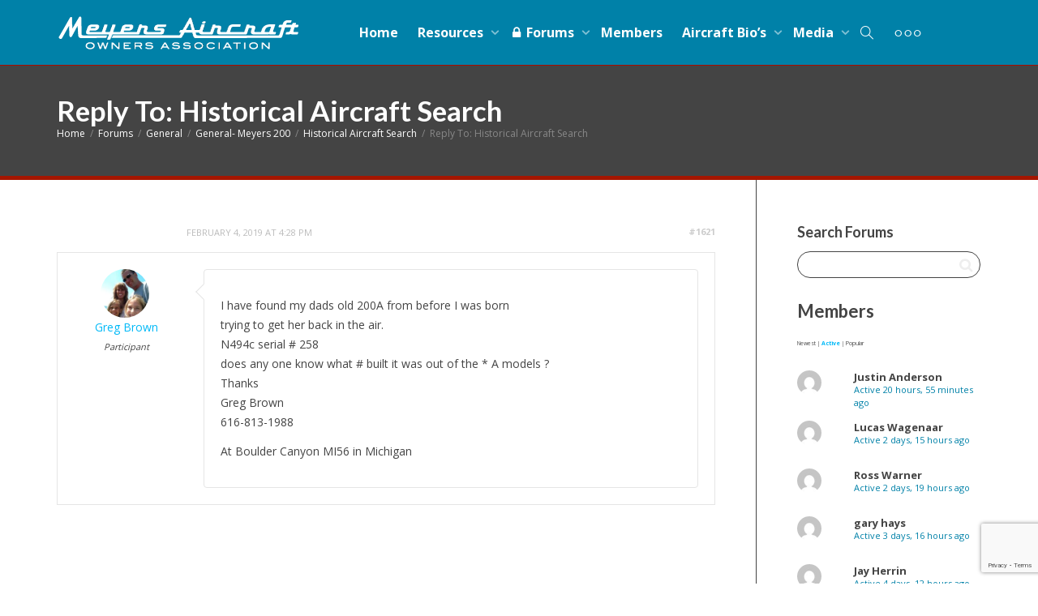

--- FILE ---
content_type: text/html; charset=UTF-8
request_url: https://www.meyersaircraft.org/forums/reply/1621/
body_size: 18581
content:
<!DOCTYPE html>
<!--[if lt IE 7]>
<html class="no-js lt-ie9 lt-ie8 lt-ie7" lang="en-US"><![endif]-->
<!--[if IE 7]>
<html class="no-js lt-ie9 lt-ie8" lang="en-US"><![endif]-->
<!--[if IE 8]>
<html class="no-js lt-ie9" lang="en-US"><![endif]-->
<!--[if IE 9]>
<html class="no-js lt-ie10" lang="en-US"><![endif]-->
<!--[if gt IE 9]><!-->
<html class="no-js" lang="en-US">
<!--<![endif]-->
<head>
	<meta http-equiv="X-UA-Compatible" content="IE=9; IE=8; IE=7; IE=EDGE"/>
	<meta charset="UTF-8">
	<meta name="viewport" content="width=device-width, initial-scale=1.0">
	<link rel="profile" href="https://gmpg.org/xfn/11">
	<link rel="pingback" href="https://www.meyersaircraft.org/xmlrpc.php">

	<!-- Fav and touch icons -->
			<link rel="shortcut icon" href="https://www.meyersaircraft.org/wp-content/uploads/2017/08/fav-ico-32x32.png">
				<link rel="apple-touch-icon-precomposed" href="https://www.meyersaircraft.org/wp-content/uploads/2017/08/fav-ico-32x32.png">
				<link rel="apple-touch-icon-precomposed" sizes="72x72" href="https://www.meyersaircraft.org/wp-content/uploads/2017/08/fav-ico-114x114-1.png">
				<link rel="apple-touch-icon-precomposed" sizes="114x114" href="https://www.meyersaircraft.org/wp-content/uploads/2017/08/fav-ico-114x114.png">
				<link rel="apple-touch-icon-precomposed" sizes="144x144" href="https://www.meyersaircraft.org/wp-content/uploads/2017/08/fav-ico-144x14.png">
	
	<!-- HTML5 shim, for IE6-8 support of HTML5 elements -->
	<!--[if lt IE 9]>
	<script src="https://www.meyersaircraft.org/wp-content/themes/kleo/assets/js/html5shiv.js"></script>
	<![endif]-->

	<!--[if IE 7]>
	<link rel="stylesheet" href="https://www.meyersaircraft.org/wp-content/themes/kleo/assets/css/fontello-ie7.css">
	<![endif]-->

	
	<link rel="alternate" type="application/rss+xml" title="Meyers Aircraft Owners Association | Site Wide Activity RSS Feed" href="https://www.meyersaircraft.org/activity/feed/" />


	<title>Meyers Aircraft Owners Association</title>
<meta name='robots' content='max-image-preview:large' />

            <script data-no-defer="1" data-ezscrex="false" data-cfasync="false" data-pagespeed-no-defer data-cookieconsent="ignore">
                var ctPublicFunctions = {"_ajax_nonce":"81b846a103","_rest_nonce":"037832b62b","_ajax_url":"\/wp-admin\/admin-ajax.php","_rest_url":"https:\/\/www.meyersaircraft.org\/wp-json\/","data__cookies_type":"none","data__ajax_type":"rest","data__bot_detector_enabled":"1","data__frontend_data_log_enabled":1,"cookiePrefix":"","wprocket_detected":false,"host_url":"www.meyersaircraft.org","text__ee_click_to_select":"Click to select the whole data","text__ee_original_email":"The complete one is","text__ee_got_it":"Got it","text__ee_blocked":"Blocked","text__ee_cannot_connect":"Cannot connect","text__ee_cannot_decode":"Can not decode email. Unknown reason","text__ee_email_decoder":"CleanTalk email decoder","text__ee_wait_for_decoding":"The magic is on the way!","text__ee_decoding_process":"Please wait a few seconds while we decode the contact data."}
            </script>
        
            <script data-no-defer="1" data-ezscrex="false" data-cfasync="false" data-pagespeed-no-defer data-cookieconsent="ignore">
                var ctPublic = {"_ajax_nonce":"81b846a103","settings__forms__check_internal":"0","settings__forms__check_external":"0","settings__forms__force_protection":"0","settings__forms__search_test":"1","settings__forms__wc_add_to_cart":"0","settings__data__bot_detector_enabled":"1","settings__sfw__anti_crawler":"1","blog_home":"https:\/\/www.meyersaircraft.org\/","pixel__setting":"3","pixel__enabled":false,"pixel__url":null,"data__email_check_before_post":"1","data__email_check_exist_post":"1","data__cookies_type":"none","data__key_is_ok":true,"data__visible_fields_required":true,"wl_brandname":"Anti-Spam by CleanTalk","wl_brandname_short":"CleanTalk","ct_checkjs_key":199015453,"emailEncoderPassKey":"3f976d74d82ef869f4ec9acea591bfb4","bot_detector_forms_excluded":"W10=","advancedCacheExists":false,"varnishCacheExists":false,"wc_ajax_add_to_cart":false,"theRealPerson":{"phrases":{"trpHeading":"The Real Person Badge!","trpContent1":"The commenter acts as a real person and verified as not a bot.","trpContent2":" Anti-Spam by CleanTalk","trpContentLearnMore":"Learn more"},"trpContentLink":"https:\/\/cleantalk.org\/help\/the-real-person?utm_id=&amp;utm_term=&amp;utm_source=admin_side&amp;utm_medium=trp_badge&amp;utm_content=trp_badge_link_click&amp;utm_campaign=apbct_links","imgPersonUrl":"https:\/\/www.meyersaircraft.org\/wp-content\/plugins\/cleantalk-spam-protect\/css\/images\/real_user.svg","imgShieldUrl":"https:\/\/www.meyersaircraft.org\/wp-content\/plugins\/cleantalk-spam-protect\/css\/images\/shield.svg"}}
            </script>
        <link rel='dns-prefetch' href='//fd.cleantalk.org' />
<link rel='dns-prefetch' href='//fonts.googleapis.com' />
<link rel="alternate" type="application/rss+xml" title="Meyers Aircraft Owners Association &raquo; Feed" href="https://www.meyersaircraft.org/feed/" />
<link rel="alternate" type="application/rss+xml" title="Meyers Aircraft Owners Association &raquo; Comments Feed" href="https://www.meyersaircraft.org/comments/feed/" />
<link rel="alternate" title="oEmbed (JSON)" type="application/json+oembed" href="https://www.meyersaircraft.org/wp-json/oembed/1.0/embed?url=https%3A%2F%2Fwww.meyersaircraft.org%2Fforums%2Freply%2F1621%2F" />
<link rel="alternate" title="oEmbed (XML)" type="text/xml+oembed" href="https://www.meyersaircraft.org/wp-json/oembed/1.0/embed?url=https%3A%2F%2Fwww.meyersaircraft.org%2Fforums%2Freply%2F1621%2F&#038;format=xml" />
<style id='wp-img-auto-sizes-contain-inline-css' type='text/css'>
img:is([sizes=auto i],[sizes^="auto," i]){contain-intrinsic-size:3000px 1500px}
/*# sourceURL=wp-img-auto-sizes-contain-inline-css */
</style>
<style id='wp-emoji-styles-inline-css' type='text/css'>

	img.wp-smiley, img.emoji {
		display: inline !important;
		border: none !important;
		box-shadow: none !important;
		height: 1em !important;
		width: 1em !important;
		margin: 0 0.07em !important;
		vertical-align: -0.1em !important;
		background: none !important;
		padding: 0 !important;
	}
/*# sourceURL=wp-emoji-styles-inline-css */
</style>
<style id='wp-block-library-inline-css' type='text/css'>
:root{--wp-block-synced-color:#7a00df;--wp-block-synced-color--rgb:122,0,223;--wp-bound-block-color:var(--wp-block-synced-color);--wp-editor-canvas-background:#ddd;--wp-admin-theme-color:#007cba;--wp-admin-theme-color--rgb:0,124,186;--wp-admin-theme-color-darker-10:#006ba1;--wp-admin-theme-color-darker-10--rgb:0,107,160.5;--wp-admin-theme-color-darker-20:#005a87;--wp-admin-theme-color-darker-20--rgb:0,90,135;--wp-admin-border-width-focus:2px}@media (min-resolution:192dpi){:root{--wp-admin-border-width-focus:1.5px}}.wp-element-button{cursor:pointer}:root .has-very-light-gray-background-color{background-color:#eee}:root .has-very-dark-gray-background-color{background-color:#313131}:root .has-very-light-gray-color{color:#eee}:root .has-very-dark-gray-color{color:#313131}:root .has-vivid-green-cyan-to-vivid-cyan-blue-gradient-background{background:linear-gradient(135deg,#00d084,#0693e3)}:root .has-purple-crush-gradient-background{background:linear-gradient(135deg,#34e2e4,#4721fb 50%,#ab1dfe)}:root .has-hazy-dawn-gradient-background{background:linear-gradient(135deg,#faaca8,#dad0ec)}:root .has-subdued-olive-gradient-background{background:linear-gradient(135deg,#fafae1,#67a671)}:root .has-atomic-cream-gradient-background{background:linear-gradient(135deg,#fdd79a,#004a59)}:root .has-nightshade-gradient-background{background:linear-gradient(135deg,#330968,#31cdcf)}:root .has-midnight-gradient-background{background:linear-gradient(135deg,#020381,#2874fc)}:root{--wp--preset--font-size--normal:16px;--wp--preset--font-size--huge:42px}.has-regular-font-size{font-size:1em}.has-larger-font-size{font-size:2.625em}.has-normal-font-size{font-size:var(--wp--preset--font-size--normal)}.has-huge-font-size{font-size:var(--wp--preset--font-size--huge)}.has-text-align-center{text-align:center}.has-text-align-left{text-align:left}.has-text-align-right{text-align:right}.has-fit-text{white-space:nowrap!important}#end-resizable-editor-section{display:none}.aligncenter{clear:both}.items-justified-left{justify-content:flex-start}.items-justified-center{justify-content:center}.items-justified-right{justify-content:flex-end}.items-justified-space-between{justify-content:space-between}.screen-reader-text{border:0;clip-path:inset(50%);height:1px;margin:-1px;overflow:hidden;padding:0;position:absolute;width:1px;word-wrap:normal!important}.screen-reader-text:focus{background-color:#ddd;clip-path:none;color:#444;display:block;font-size:1em;height:auto;left:5px;line-height:normal;padding:15px 23px 14px;text-decoration:none;top:5px;width:auto;z-index:100000}html :where(.has-border-color){border-style:solid}html :where([style*=border-top-color]){border-top-style:solid}html :where([style*=border-right-color]){border-right-style:solid}html :where([style*=border-bottom-color]){border-bottom-style:solid}html :where([style*=border-left-color]){border-left-style:solid}html :where([style*=border-width]){border-style:solid}html :where([style*=border-top-width]){border-top-style:solid}html :where([style*=border-right-width]){border-right-style:solid}html :where([style*=border-bottom-width]){border-bottom-style:solid}html :where([style*=border-left-width]){border-left-style:solid}html :where(img[class*=wp-image-]){height:auto;max-width:100%}:where(figure){margin:0 0 1em}html :where(.is-position-sticky){--wp-admin--admin-bar--position-offset:var(--wp-admin--admin-bar--height,0px)}@media screen and (max-width:600px){html :where(.is-position-sticky){--wp-admin--admin-bar--position-offset:0px}}

/*# sourceURL=wp-block-library-inline-css */
</style><style id='bp-dynamic-members-style-inline-css' type='text/css'>
.bp-dynamic-block-container .item-options{font-size:.5em;margin:0 0 1em;padding:1em 0}.bp-dynamic-block-container .item-options a.selected{font-weight:600}.bp-dynamic-block-container ul.item-list{list-style:none;margin:1em 0;padding-left:0}.bp-dynamic-block-container ul.item-list li{margin-bottom:1em}.bp-dynamic-block-container ul.item-list li:after,.bp-dynamic-block-container ul.item-list li:before{content:" ";display:table}.bp-dynamic-block-container ul.item-list li:after{clear:both}.bp-dynamic-block-container ul.item-list li .item-avatar{float:left;width:60px}.bp-dynamic-block-container ul.item-list li .item{margin-left:70px}

/*# sourceURL=https://www.meyersaircraft.org/wp-content/plugins/buddypress/bp-members/blocks/dynamic-members/index.css */
</style>
<style id='global-styles-inline-css' type='text/css'>
:root{--wp--preset--aspect-ratio--square: 1;--wp--preset--aspect-ratio--4-3: 4/3;--wp--preset--aspect-ratio--3-4: 3/4;--wp--preset--aspect-ratio--3-2: 3/2;--wp--preset--aspect-ratio--2-3: 2/3;--wp--preset--aspect-ratio--16-9: 16/9;--wp--preset--aspect-ratio--9-16: 9/16;--wp--preset--color--black: #000000;--wp--preset--color--cyan-bluish-gray: #abb8c3;--wp--preset--color--white: #ffffff;--wp--preset--color--pale-pink: #f78da7;--wp--preset--color--vivid-red: #cf2e2e;--wp--preset--color--luminous-vivid-orange: #ff6900;--wp--preset--color--luminous-vivid-amber: #fcb900;--wp--preset--color--light-green-cyan: #7bdcb5;--wp--preset--color--vivid-green-cyan: #00d084;--wp--preset--color--pale-cyan-blue: #8ed1fc;--wp--preset--color--vivid-cyan-blue: #0693e3;--wp--preset--color--vivid-purple: #9b51e0;--wp--preset--gradient--vivid-cyan-blue-to-vivid-purple: linear-gradient(135deg,rgb(6,147,227) 0%,rgb(155,81,224) 100%);--wp--preset--gradient--light-green-cyan-to-vivid-green-cyan: linear-gradient(135deg,rgb(122,220,180) 0%,rgb(0,208,130) 100%);--wp--preset--gradient--luminous-vivid-amber-to-luminous-vivid-orange: linear-gradient(135deg,rgb(252,185,0) 0%,rgb(255,105,0) 100%);--wp--preset--gradient--luminous-vivid-orange-to-vivid-red: linear-gradient(135deg,rgb(255,105,0) 0%,rgb(207,46,46) 100%);--wp--preset--gradient--very-light-gray-to-cyan-bluish-gray: linear-gradient(135deg,rgb(238,238,238) 0%,rgb(169,184,195) 100%);--wp--preset--gradient--cool-to-warm-spectrum: linear-gradient(135deg,rgb(74,234,220) 0%,rgb(151,120,209) 20%,rgb(207,42,186) 40%,rgb(238,44,130) 60%,rgb(251,105,98) 80%,rgb(254,248,76) 100%);--wp--preset--gradient--blush-light-purple: linear-gradient(135deg,rgb(255,206,236) 0%,rgb(152,150,240) 100%);--wp--preset--gradient--blush-bordeaux: linear-gradient(135deg,rgb(254,205,165) 0%,rgb(254,45,45) 50%,rgb(107,0,62) 100%);--wp--preset--gradient--luminous-dusk: linear-gradient(135deg,rgb(255,203,112) 0%,rgb(199,81,192) 50%,rgb(65,88,208) 100%);--wp--preset--gradient--pale-ocean: linear-gradient(135deg,rgb(255,245,203) 0%,rgb(182,227,212) 50%,rgb(51,167,181) 100%);--wp--preset--gradient--electric-grass: linear-gradient(135deg,rgb(202,248,128) 0%,rgb(113,206,126) 100%);--wp--preset--gradient--midnight: linear-gradient(135deg,rgb(2,3,129) 0%,rgb(40,116,252) 100%);--wp--preset--font-size--small: 13px;--wp--preset--font-size--medium: 20px;--wp--preset--font-size--large: 36px;--wp--preset--font-size--x-large: 42px;--wp--preset--spacing--20: 0.44rem;--wp--preset--spacing--30: 0.67rem;--wp--preset--spacing--40: 1rem;--wp--preset--spacing--50: 1.5rem;--wp--preset--spacing--60: 2.25rem;--wp--preset--spacing--70: 3.38rem;--wp--preset--spacing--80: 5.06rem;--wp--preset--shadow--natural: 6px 6px 9px rgba(0, 0, 0, 0.2);--wp--preset--shadow--deep: 12px 12px 50px rgba(0, 0, 0, 0.4);--wp--preset--shadow--sharp: 6px 6px 0px rgba(0, 0, 0, 0.2);--wp--preset--shadow--outlined: 6px 6px 0px -3px rgb(255, 255, 255), 6px 6px rgb(0, 0, 0);--wp--preset--shadow--crisp: 6px 6px 0px rgb(0, 0, 0);}:where(.is-layout-flex){gap: 0.5em;}:where(.is-layout-grid){gap: 0.5em;}body .is-layout-flex{display: flex;}.is-layout-flex{flex-wrap: wrap;align-items: center;}.is-layout-flex > :is(*, div){margin: 0;}body .is-layout-grid{display: grid;}.is-layout-grid > :is(*, div){margin: 0;}:where(.wp-block-columns.is-layout-flex){gap: 2em;}:where(.wp-block-columns.is-layout-grid){gap: 2em;}:where(.wp-block-post-template.is-layout-flex){gap: 1.25em;}:where(.wp-block-post-template.is-layout-grid){gap: 1.25em;}.has-black-color{color: var(--wp--preset--color--black) !important;}.has-cyan-bluish-gray-color{color: var(--wp--preset--color--cyan-bluish-gray) !important;}.has-white-color{color: var(--wp--preset--color--white) !important;}.has-pale-pink-color{color: var(--wp--preset--color--pale-pink) !important;}.has-vivid-red-color{color: var(--wp--preset--color--vivid-red) !important;}.has-luminous-vivid-orange-color{color: var(--wp--preset--color--luminous-vivid-orange) !important;}.has-luminous-vivid-amber-color{color: var(--wp--preset--color--luminous-vivid-amber) !important;}.has-light-green-cyan-color{color: var(--wp--preset--color--light-green-cyan) !important;}.has-vivid-green-cyan-color{color: var(--wp--preset--color--vivid-green-cyan) !important;}.has-pale-cyan-blue-color{color: var(--wp--preset--color--pale-cyan-blue) !important;}.has-vivid-cyan-blue-color{color: var(--wp--preset--color--vivid-cyan-blue) !important;}.has-vivid-purple-color{color: var(--wp--preset--color--vivid-purple) !important;}.has-black-background-color{background-color: var(--wp--preset--color--black) !important;}.has-cyan-bluish-gray-background-color{background-color: var(--wp--preset--color--cyan-bluish-gray) !important;}.has-white-background-color{background-color: var(--wp--preset--color--white) !important;}.has-pale-pink-background-color{background-color: var(--wp--preset--color--pale-pink) !important;}.has-vivid-red-background-color{background-color: var(--wp--preset--color--vivid-red) !important;}.has-luminous-vivid-orange-background-color{background-color: var(--wp--preset--color--luminous-vivid-orange) !important;}.has-luminous-vivid-amber-background-color{background-color: var(--wp--preset--color--luminous-vivid-amber) !important;}.has-light-green-cyan-background-color{background-color: var(--wp--preset--color--light-green-cyan) !important;}.has-vivid-green-cyan-background-color{background-color: var(--wp--preset--color--vivid-green-cyan) !important;}.has-pale-cyan-blue-background-color{background-color: var(--wp--preset--color--pale-cyan-blue) !important;}.has-vivid-cyan-blue-background-color{background-color: var(--wp--preset--color--vivid-cyan-blue) !important;}.has-vivid-purple-background-color{background-color: var(--wp--preset--color--vivid-purple) !important;}.has-black-border-color{border-color: var(--wp--preset--color--black) !important;}.has-cyan-bluish-gray-border-color{border-color: var(--wp--preset--color--cyan-bluish-gray) !important;}.has-white-border-color{border-color: var(--wp--preset--color--white) !important;}.has-pale-pink-border-color{border-color: var(--wp--preset--color--pale-pink) !important;}.has-vivid-red-border-color{border-color: var(--wp--preset--color--vivid-red) !important;}.has-luminous-vivid-orange-border-color{border-color: var(--wp--preset--color--luminous-vivid-orange) !important;}.has-luminous-vivid-amber-border-color{border-color: var(--wp--preset--color--luminous-vivid-amber) !important;}.has-light-green-cyan-border-color{border-color: var(--wp--preset--color--light-green-cyan) !important;}.has-vivid-green-cyan-border-color{border-color: var(--wp--preset--color--vivid-green-cyan) !important;}.has-pale-cyan-blue-border-color{border-color: var(--wp--preset--color--pale-cyan-blue) !important;}.has-vivid-cyan-blue-border-color{border-color: var(--wp--preset--color--vivid-cyan-blue) !important;}.has-vivid-purple-border-color{border-color: var(--wp--preset--color--vivid-purple) !important;}.has-vivid-cyan-blue-to-vivid-purple-gradient-background{background: var(--wp--preset--gradient--vivid-cyan-blue-to-vivid-purple) !important;}.has-light-green-cyan-to-vivid-green-cyan-gradient-background{background: var(--wp--preset--gradient--light-green-cyan-to-vivid-green-cyan) !important;}.has-luminous-vivid-amber-to-luminous-vivid-orange-gradient-background{background: var(--wp--preset--gradient--luminous-vivid-amber-to-luminous-vivid-orange) !important;}.has-luminous-vivid-orange-to-vivid-red-gradient-background{background: var(--wp--preset--gradient--luminous-vivid-orange-to-vivid-red) !important;}.has-very-light-gray-to-cyan-bluish-gray-gradient-background{background: var(--wp--preset--gradient--very-light-gray-to-cyan-bluish-gray) !important;}.has-cool-to-warm-spectrum-gradient-background{background: var(--wp--preset--gradient--cool-to-warm-spectrum) !important;}.has-blush-light-purple-gradient-background{background: var(--wp--preset--gradient--blush-light-purple) !important;}.has-blush-bordeaux-gradient-background{background: var(--wp--preset--gradient--blush-bordeaux) !important;}.has-luminous-dusk-gradient-background{background: var(--wp--preset--gradient--luminous-dusk) !important;}.has-pale-ocean-gradient-background{background: var(--wp--preset--gradient--pale-ocean) !important;}.has-electric-grass-gradient-background{background: var(--wp--preset--gradient--electric-grass) !important;}.has-midnight-gradient-background{background: var(--wp--preset--gradient--midnight) !important;}.has-small-font-size{font-size: var(--wp--preset--font-size--small) !important;}.has-medium-font-size{font-size: var(--wp--preset--font-size--medium) !important;}.has-large-font-size{font-size: var(--wp--preset--font-size--large) !important;}.has-x-large-font-size{font-size: var(--wp--preset--font-size--x-large) !important;}
/*# sourceURL=global-styles-inline-css */
</style>

<style id='classic-theme-styles-inline-css' type='text/css'>
/*! This file is auto-generated */
.wp-block-button__link{color:#fff;background-color:#32373c;border-radius:9999px;box-shadow:none;text-decoration:none;padding:calc(.667em + 2px) calc(1.333em + 2px);font-size:1.125em}.wp-block-file__button{background:#32373c;color:#fff;text-decoration:none}
/*# sourceURL=/wp-includes/css/classic-themes.min.css */
</style>
<link rel='stylesheet' id='kleo-bbpress-css' href='https://www.meyersaircraft.org/wp-content/themes/kleo/bbpress/css/bbpress.min.css?ver=4.9.16' type='text/css' media='all' />
<link rel='stylesheet' id='bp-mentions-css-css' href='https://www.meyersaircraft.org/wp-content/plugins/buddypress/bp-activity/css/mentions.min.css?ver=14.4.0' type='text/css' media='all' />
<link rel='stylesheet' id='bp-parent-css-css' href='https://www.meyersaircraft.org/wp-content/themes/kleo/buddypress/css/buddypress.css?ver=14.4.0' type='text/css' media='screen' />
<link rel='stylesheet' id='cleantalk-public-css-css' href='https://www.meyersaircraft.org/wp-content/plugins/cleantalk-spam-protect/css/cleantalk-public.min.css?ver=6.70.1_1768665386' type='text/css' media='all' />
<link rel='stylesheet' id='cleantalk-email-decoder-css-css' href='https://www.meyersaircraft.org/wp-content/plugins/cleantalk-spam-protect/css/cleantalk-email-decoder.min.css?ver=6.70.1_1768665386' type='text/css' media='all' />
<link rel='stylesheet' id='cleantalk-trp-css-css' href='https://www.meyersaircraft.org/wp-content/plugins/cleantalk-spam-protect/css/cleantalk-trp.min.css?ver=6.70.1_1768665386' type='text/css' media='all' />
<link rel='stylesheet' id='contact-form-7-css' href='https://www.meyersaircraft.org/wp-content/plugins/contact-form-7/includes/css/styles.css?ver=6.1.4' type='text/css' media='all' />
<link rel='stylesheet' id='rs-plugin-settings-css' href='https://www.meyersaircraft.org/wp-content/plugins/revslider/public/assets/css/rs6.css?ver=6.1.2' type='text/css' media='all' />
<style id='rs-plugin-settings-inline-css' type='text/css'>
#rs-demo-id {}
/*# sourceURL=rs-plugin-settings-inline-css */
</style>
<link rel='stylesheet' id='bootstrap-css' href='https://www.meyersaircraft.org/wp-content/themes/kleo/assets/css/bootstrap.min.css?ver=4.9.16' type='text/css' media='all' />
<link rel='stylesheet' id='kleo-app-css' href='https://www.meyersaircraft.org/wp-content/themes/kleo/assets/css/app.min.css?ver=4.9.16' type='text/css' media='all' />
<link rel='stylesheet' id='magnific-popup-css' href='https://www.meyersaircraft.org/wp-content/themes/kleo/assets/js/plugins/magnific-popup/magnific.css?ver=4.9.16' type='text/css' media='all' />
<link rel='stylesheet' id='kleo-fonts-css' href='https://www.meyersaircraft.org/wp-content/themes/kleo/assets/css/fontello.css?ver=4.9.16' type='text/css' media='all' />
<link rel='stylesheet' id='mediaelement-css' href='https://www.meyersaircraft.org/wp-includes/js/mediaelement/mediaelementplayer-legacy.min.css?ver=4.2.17' type='text/css' media='all' />
<link rel='stylesheet' id='kleo-google-fonts-css' href='//fonts.googleapis.com/css?family=Lato%3A700%2C400%7COpen+Sans%3A400%2C700&#038;ver=6.9' type='text/css' media='all' />
<link rel='stylesheet' id='kleo-colors-css' href='https://www.meyersaircraft.org/wp-content/uploads/custom_styles/dynamic.css?ver=4.9.16.1725552550' type='text/css' media='all' />
<link rel='stylesheet' id='kleo-plugins-css' href='https://www.meyersaircraft.org/wp-content/themes/kleo/assets/css/plugins.min.css?ver=4.9.16' type='text/css' media='all' />
<link rel='stylesheet' id='kleo-style-css' href='https://www.meyersaircraft.org/wp-content/themes/kleo-child/kleo-child/style.css?ver=4.9.16' type='text/css' media='all' />
<script type="text/javascript" src="https://www.meyersaircraft.org/wp-includes/js/jquery/jquery.min.js?ver=3.7.1" id="jquery-core-js"></script>
<script type="text/javascript" src="https://www.meyersaircraft.org/wp-includes/js/jquery/jquery-migrate.min.js?ver=3.4.1" id="jquery-migrate-js"></script>
<script type="text/javascript" src="https://www.meyersaircraft.org/wp-content/plugins/buddypress/bp-core/js/confirm.min.js?ver=14.4.0" id="bp-confirm-js"></script>
<script type="text/javascript" src="https://www.meyersaircraft.org/wp-content/plugins/buddypress/bp-core/js/jquery-query.min.js?ver=14.4.0" id="bp-jquery-query-js"></script>
<script type="text/javascript" src="https://www.meyersaircraft.org/wp-content/plugins/buddypress/bp-core/js/vendor/jquery-cookie.min.js?ver=14.4.0" id="bp-jquery-cookie-js"></script>
<script type="text/javascript" src="https://www.meyersaircraft.org/wp-content/plugins/buddypress/bp-core/js/vendor/jquery-scroll-to.min.js?ver=14.4.0" id="bp-jquery-scroll-to-js"></script>
<script type="text/javascript" id="bp-parent-js-js-extra">
/* <![CDATA[ */
var BP_DTheme = {"accepted":"Accepted","close":"Close","comments":"comments","leave_group_confirm":"Are you sure you want to leave this group?","mark_as_fav":" ","my_favs":"My Favorites","rejected":"Rejected","remove_fav":" ","show_all":"Show all","show_all_comments":"Show all comments for this thread","show_x_comments":"Show all %d comments","unsaved_changes":"Your profile has unsaved changes. If you leave the page, the changes will be lost.","view":"View"};
//# sourceURL=bp-parent-js-js-extra
/* ]]> */
</script>
<script type="text/javascript" src="https://www.meyersaircraft.org/wp-content/themes/kleo/buddypress/js/buddypress.js?ver=14.4.0" id="bp-parent-js-js"></script>
<script type="text/javascript" src="https://www.meyersaircraft.org/wp-content/plugins/cleantalk-spam-protect/js/apbct-public-bundle.min.js?ver=6.70.1_1768665386" id="apbct-public-bundle.min-js-js"></script>
<script type="text/javascript" src="https://fd.cleantalk.org/ct-bot-detector-wrapper.js?ver=6.70.1" id="ct_bot_detector-js" defer="defer" data-wp-strategy="defer"></script>
<script type="text/javascript" src="https://www.meyersaircraft.org/wp-content/plugins/file-away/lib/js/alphanum.js?ver=1.0" id="fileaway-alphanum-js"></script>
<script type="text/javascript" src="https://www.meyersaircraft.org/wp-content/plugins/file-away/lib/js/chosen/chosen.js?ver=1.1.0" id="fileaway-chozed-js"></script>
<script type="text/javascript" src="https://www.meyersaircraft.org/wp-content/plugins/file-away/lib/js/context/contextmenu.js?ver=3.9.9.0.1" id="fileaway-contextmenu-js"></script>
<script type="text/javascript" src="https://www.meyersaircraft.org/wp-content/plugins/file-away/lib/js/footable.js?ver=2.0.1.2" id="fileaway-footable-js"></script>
<script type="text/javascript" src="https://www.meyersaircraft.org/wp-content/plugins/file-away/lib/js/filertify.js?ver=0.3.11" id="fileaway-filertify-js"></script>
<script type="text/javascript" src="https://www.meyersaircraft.org/wp-content/plugins/file-away/lib/js/soundmanager2.js?ver=2.97a.20130101" id="fileaway-soundmanager2-js"></script>
<script type="text/javascript" id="fileaway-management-js-extra">
/* <![CDATA[ */
var fileaway_mgmt = {"ajaxurl":"https://www.meyersaircraft.org/wp-admin/admin-ajax.php","nonce":"5670d3a7d0","device":"desktop","no_results":"Nothing found.","cancel_link":"Cancel","save_link":"Save","proceed_link":"Proceed","delete_check":"Delete?","ok_label":"OK","confirm_label":"I'm Sure","cancel_label":"Nevermind","file_singular":"file","file_plural":"files","delete_confirm":"You are about to permanently delete numfiles. Are you sure you're OK with that?","tamper1":"Sorry, there was a problem verifying the correct path to the files.","tamper2":"There was an error completing your request. The path to the directory has not been properly defined.","tamper3":"Sorry, but the name you specified cannot be processed.","tamper4":"An error has been triggered.","no_files_selected":"No files have been selected. Click on the table rows of the files you wish to select.","no_files_chosen":"No files have been chosen.","no_action":"No action has been selected.","no_destination":"No destination directory has been selected.","no_subdir_name":"You did not specify a name for your sub-directory.","unreadable_file":"Sorry, a file you have specified could not be read.","build_path":"Please build the path to your destination directory.","no_upload_support":"Your browser does not support the File Upload API. Please update.","exceeds_size":"This file exceeds the prettymax max file size.","type_not_permitted":"This file type is not permitted.","view_all_permitted":"View all permitted file types.","view_all_prohibited":"View all prohibited file types.","double_dots_override":"You may not use double dots or attempt to override the upload directory.","double_dots":"You may not use double dots in the filename.","creation_disabled":"Sub-directory creation is disabled.","no_override":"You may not attempt to override the upload directory.","multi_type":"You may not specify a script filetype prior to a non-script filetype.","upload_failure":"Sorry about that, but filename could not be uploaded.","rename_column":"Rename Column","delete_column":"Delete Column","insert_col_before":"Insert New Column Before","insert_col_after":"Insert New Column After","insert_row":"Insert New Row","delete_row":"Delete Row","save_backup":"Save Backup","new_column_name":"New Column Name","atleast_one_column":"There must be at least one column at all times.","atleast_one_row":"There must be at least one row at all times.","next_label":"Next","create_label":"Create","new_file_name":"New File Name","specify_file_name":"You must specify a file name.","specify_column_name":"You must specify at least one column name.","column_names":"Column Names, Comma-separated"};
//# sourceURL=fileaway-management-js-extra
/* ]]> */
</script>
<script type="text/javascript" src="https://www.meyersaircraft.org/wp-content/plugins/file-away/lib/js/management.js?ver=3.9.9.0.1" id="fileaway-management-js"></script>
<script type="text/javascript" id="fileaway-stats-js-extra">
/* <![CDATA[ */
var fileaway_stats = {"ajaxurl":"https://www.meyersaircraft.org/wp-admin/admin-ajax.php","nonce":"e209a1060f"};
//# sourceURL=fileaway-stats-js-extra
/* ]]> */
</script>
<script type="text/javascript" src="https://www.meyersaircraft.org/wp-content/plugins/file-away/lib/js/stats.js?ver=3.9.9.0.1" id="fileaway-stats-js"></script>
<script type="text/javascript" src="https://www.meyersaircraft.org/wp-content/plugins/revslider/public/assets/js/revolution.tools.min.js?ver=6.0" id="tp-tools-js"></script>
<script type="text/javascript" src="https://www.meyersaircraft.org/wp-content/plugins/revslider/public/assets/js/rs6.min.js?ver=6.1.2" id="revmin-js"></script>
<script type="text/javascript" src="https://www.meyersaircraft.org/wp-content/themes/kleo/assets/js/modernizr.custom.46504.js?ver=4.9.16" id="modernizr-js"></script>
<link rel="https://api.w.org/" href="https://www.meyersaircraft.org/wp-json/" /><link rel="EditURI" type="application/rsd+xml" title="RSD" href="https://www.meyersaircraft.org/xmlrpc.php?rsd" />
<meta name="generator" content="WordPress 6.9" />
<link rel='shortlink' href='https://www.meyersaircraft.org/?p=1621' />

	<script type="text/javascript">var ajaxurl = 'https://www.meyersaircraft.org/wp-admin/admin-ajax.php';</script>

<script> var fileaway_filetype_groups = {'adobe' : ['abf', 'aep', 'afm', 'ai', 'as', 'eps', 'fla', 'flv', 'fm', 'indd', 'pdd', 'pdf', 'pmd', 'ppj', 'prc', 'ps', 'psb', 'psd', 'swf'], 'application' : ['bat', 'dll', 'exe', 'msi'], 'audio' : ['aac', 'aif', 'aifc', 'aiff', 'amr', 'ape', 'au', 'bwf', 'flac', 'iff', 'gsm', 'la', 'm4a', 'm4b', 'm4p', 'mid', 'mp2', 'mp3', 'mpc', 'ogg', 'ots', 'ram', 'raw', 'rex', 'rx2', 'spx', 'swa', 'tta', 'vox', 'wav', 'wma', 'wv'], 'compression' : ['7z', 'a', 'ace', 'afa', 'ar', 'bz2', 'cab', 'cfs', 'cpio', 'cpt', 'dar', 'dd', 'dmg', 'gz', 'lz', 'lzma', 'lzo', 'mar', 'rar', 'rz', 's7z', 'sda', 'sfark', 'shar', 'tar', 'tgz', 'xz', 'z', 'zip', 'zipx', 'zz'], 'css' : ['css', 'less', 'sass', 'scss'], 'image' : ['bmp', 'dds', 'exif', 'gif', 'hdp', 'hdr', 'iff', 'jfif', 'jpeg', 'jpg', 'jxr', 'pam', 'pbm', 'pfm', 'pgm', 'png', 'pnm', 'ppm', 'raw', 'rgbe', 'tga', 'thm', 'tif', 'tiff', 'webp', 'wdp', 'yuv'], 'msdoc' : ['doc', 'docm', 'docx', 'dot', 'dotx'], 'msexcel' : ['xls', 'xlsm', 'xlsb', 'xlsx', 'xlt', 'xltm', 'xltx', 'xlw'], 'openoffice' : ['dbf', 'dbf4', 'odp', 'ods', 'odt', 'stc', 'sti', 'stw', 'sxc', 'sxi', 'sxw'], 'powerpoint' : ['pot', 'potm', 'potx', 'pps', 'ppt', 'pptm', 'pptx', 'pub'], 'script' : ['asp', 'cfm', 'cgi', 'clas', 'class', 'cpp', 'htm', 'html', 'java', 'js', 'php', 'pl', 'py', 'rb', 'shtm', 'shtml', 'xhtm', 'xhtml', 'xml', 'yml'], 'text' : ['123', 'csv', 'log', 'psw', 'rtf', 'sql', 'txt', 'uof', 'uot', 'wk1', 'wks', 'wpd', 'wps'], 'video' : ['avi', 'divx', 'mov', 'm4p', 'm4v', 'mkv', 'mp4', 'mpeg', 'mpg', 'ogv', 'qt', 'rm', 'rmvb', 'vob', 'webm', 'wmv']}; var ssfa_filetype_icons = {'adobe' : '&#x21;', 'application' : '&#x54;', 'audio' : '&#x43;', 'compression' : '&#x27;', 'css' : '&#x28;', 'image' : '&#x31;', 'msdoc' : '&#x23;', 'msexcel' : '&#x24;', 'openoffice' : '&#x22;', 'powerpoint' : '&#x26;', 'script' : '&#x25;', 'text' : '&#x2e;', 'video' : '&#x57;', 'unknown' : '&#x29;'} </script><link rel="canonical" href="https://www.meyersaircraft.org/forums/reply/1621/" />
    <meta name="mobile-web-app-capable" content="yes">
	    <meta name="apple-mobile-web-app-capable" content="yes">
		<script type="text/javascript">
		/*
		 prevent dom flickering for elements hidden with js
		 */
		"use strict";

		document.documentElement.className += ' js-active ';
		document.documentElement.className += 'ontouchstart' in document.documentElement ? ' kleo-mobile ' : ' kleo-desktop ';

		var prefix = ['-webkit-', '-o-', '-moz-', '-ms-', ""];
		for (var i in prefix) {
			if (prefix[i] + 'transform' in document.documentElement.style) document.documentElement.className += " kleo-transform ";
		}
	</script>
	<meta name="generator" content="Powered by WPBakery Page Builder - drag and drop page builder for WordPress."/>
<meta name="generator" content="Powered by Slider Revolution 6.1.2 - responsive, Mobile-Friendly Slider Plugin for WordPress with comfortable drag and drop interface." />

<style>
.widget_tag_cloud a { font-size: small !important; }.border-bottom {
    border-bottom-style: solid;
    border-bottom-width: 5px;
}
.main-title .page-title {
    font-size: 35px;
    line-height: 34px;
}

#header .navbar-nav .dropdown-menu li a {
    font-weight: normal;
    font-size: 14px;
}


.hr-title {
    border-top-style: solid;
    border-top-width: 5px;
    font-size: 20px;
    text-align: center;
    height: 10px;
    line-height: 20px;
    margin: 10px auto -10px;
    height: auto;
}
.main-color .muted, .main-color .hr-title, .main-color .breadcrumb, .main-color .breadcrumb .active, .main-color .panel-kleo .icon-closed, .main-color .panel-kleo .icon-opened, .main-color .pagination > li > a, .main-color .pagination > li > span, .main-color .post-meta, .main-color .post-meta a, .main-color .post-footer a, .main-color .dropdown-submenu > a:after, .main-color .pricing-table .list-group-item.unavailable, .single-attachment .main-color .link-list, .single-attachment .main-color .link-list a, .main-color .form-control, .main-color #kleo-ajax-search-loading, .main-color .kleo_ajax_entry .search_excerpt, .main-color .ajax_search_image, .main-color .news-focus .left-thumb-listing .post-date, .main-color .news-highlight .left-thumb-listing .post-date, .main-color .activity-timeline, .main-color #rtMedia-queue-list tr td:first-child:before, .main-color .sidebar .widget.buddypress div.item-meta, .main-color .sidebar .widget.buddypress div.item-content, .main-color table.notifications td.notify-actions, .main-color .read-notifications table.notifications tr td, .main-color .unread-notifications table.notifications tr td, .main-color .bbp-pagination-links a, .main-color .bbp-pagination-links span, .woocommerce .main-color ul.products li.product .price del, .woocommerce-page .main-color ul.products li.product .price del, .main-color .kleo_ajax_results h4, .main-color .kleo-toggle-menu .quick-view, .main-color .ajax_not_found, .main-color .article-content .author-options .edit:hover:before, .main-color .article-content .author-options .delete:hover:before {
    color: #0081a8;
}

.sidebar {
    font-size: 100%;
}

#bbpress-forums li.bbp-footer, #bbpress-forums li.bbp-header {
    text-transform: uppercase;
    padding: 30px 0 10px;
    font-size: 12px;
    color: #444;
}

</style>
<script type="text/javascript">function setREVStartSize(t){try{var h,e=document.getElementById(t.c).parentNode.offsetWidth;if(e=0===e||isNaN(e)?window.innerWidth:e,t.tabw=void 0===t.tabw?0:parseInt(t.tabw),t.thumbw=void 0===t.thumbw?0:parseInt(t.thumbw),t.tabh=void 0===t.tabh?0:parseInt(t.tabh),t.thumbh=void 0===t.thumbh?0:parseInt(t.thumbh),t.tabhide=void 0===t.tabhide?0:parseInt(t.tabhide),t.thumbhide=void 0===t.thumbhide?0:parseInt(t.thumbhide),t.mh=void 0===t.mh||""==t.mh||"auto"===t.mh?0:parseInt(t.mh,0),"fullscreen"===t.layout||"fullscreen"===t.l)h=Math.max(t.mh,window.innerHeight);else{for(var i in t.gw=Array.isArray(t.gw)?t.gw:[t.gw],t.rl)void 0!==t.gw[i]&&0!==t.gw[i]||(t.gw[i]=t.gw[i-1]);for(var i in t.gh=void 0===t.el||""===t.el||Array.isArray(t.el)&&0==t.el.length?t.gh:t.el,t.gh=Array.isArray(t.gh)?t.gh:[t.gh],t.rl)void 0!==t.gh[i]&&0!==t.gh[i]||(t.gh[i]=t.gh[i-1]);var r,a=new Array(t.rl.length),n=0;for(var i in t.tabw=t.tabhide>=e?0:t.tabw,t.thumbw=t.thumbhide>=e?0:t.thumbw,t.tabh=t.tabhide>=e?0:t.tabh,t.thumbh=t.thumbhide>=e?0:t.thumbh,t.rl)a[i]=t.rl[i]<window.innerWidth?0:t.rl[i];for(var i in r=a[0],a)r>a[i]&&0<a[i]&&(r=a[i],n=i);var d=e>t.gw[n]+t.tabw+t.thumbw?1:(e-(t.tabw+t.thumbw))/t.gw[n];h=t.gh[n]*d+(t.tabh+t.thumbh)}void 0===window.rs_init_css&&(window.rs_init_css=document.head.appendChild(document.createElement("style"))),document.getElementById(t.c).height=h,window.rs_init_css.innerHTML+="#"+t.c+"_wrapper { height: "+h+"px }"}catch(t){console.log("Failure at Presize of Slider:"+t)}};</script>
<noscript><style> .wpb_animate_when_almost_visible { opacity: 1; }</style></noscript></head>


<body data-rsssl=1 class="bp-legacy reply bbpress bbp-no-js wp-singular reply-template-default single single-reply postid-1621 wp-theme-kleo wp-child-theme-kleo-childkleo-child kleo-navbar-fixed navbar-resize disable-all-animations header-overflow header-flexmenu footer-bottom wpb-js-composer js-comp-ver-6.0.5 vc_responsive no-js" itemscope itemtype="http://schema.org/DiscussionForumPosting">


<script type="text/javascript" id="bbp-swap-no-js-body-class">
	document.body.className = document.body.className.replace( 'bbp-no-js', 'bbp-js' );
</script>



<!-- PAGE LAYOUT
================================================ -->
<!--Attributes-->
<div class="kleo-page">

	<!-- HEADER SECTION
	================================================ -->
	
<div id="header" class="header-color">

	<div class="navbar" role="navigation">

		
				<div class="kleo-main-header header-lp">
			<div class="container">
				<!-- Brand and toggle get grouped for better mobile display -->
				<div class="navbar-header">
					<div class="kleo-mobile-switch">

												<button type="button" class="navbar-toggle" data-toggle="collapse" data-target=".nav-collapse">
							<span class="sr-only">Toggle navigation</span>
							<span class="icon-bar"></span>
							<span class="icon-bar"></span>
							<span class="icon-bar"></span>
						</button>

					</div>

					<div class="kleo-mobile-icons">

						
					</div>

					<strong class="logo">
						<a href="https://www.meyersaircraft.org">

							
								<img id="logo_img" title="Meyers Aircraft Owners Association" src="https://www.meyersaircraft.org/wp-content/uploads/2017/08/meyers-logo-wht-300-x-54.png"
								     alt="Meyers Aircraft Owners Association">

							
						</a>
					</strong>
				</div>

				

				
				<!-- Collect the nav links, forms, and other content for toggling -->
				<div class="primary-menu collapse navbar-collapse nav-collapse"><ul id="menu-logged-in-users" class="nav navbar-nav"><li id="menu-item-190" class="menu-item menu-item-type-post_type menu-item-object-page menu-item-home menu-item-190"><a title="Home" href="https://www.meyersaircraft.org/">Home</a></li>
<li id="menu-item-193" class="menu-item menu-item-type-custom menu-item-object-custom menu-item-has-children menu-item-193 dropdown mega-4-cols"><a title="Resources" href="#" class="js-activated">Resources <span class="caret"></span></a>
<ul role="menu" class="dropdown-menu sub-menu pull-left">
	<li id="menu-item-704" class="menu-item menu-item-type-post_type menu-item-object-page menu-item-704"><a title="Become a Member" href="https://www.meyersaircraft.org/register/">Become a Member</a></li>
	<li id="menu-item-1235" class="menu-item menu-item-type-post_type menu-item-object-page menu-item-1235"><a title="Meyers Aircraft Registration Database" href="https://www.meyersaircraft.org/meyers-aircraft-registration-database/">Meyers Aircraft Registration Database</a></li>
	<li id="menu-item-840" class="menu-item menu-item-type-post_type menu-item-object-page menu-item-840"><a title="Meyers Aircraft Services" href="https://www.meyersaircraft.org/meyers-aircraft-services/">Meyers Aircraft Services</a></li>
	<li id="menu-item-806" class="menu-item menu-item-type-post_type menu-item-object-page menu-item-806"><a title="Tech Documents" href="https://www.meyersaircraft.org/tech-documents/">Tech Documents</a></li>
</ul>
</li>
<li id="menu-item-493" class="menu-item menu-item-type-post_type_archive menu-item-object-forum menu-item-has-children menu-item-493 dropdown mega-3-cols"><a title="Forums" href="https://www.meyersaircraft.org/forums/" class="js-activated"><i class="icon-lock"></i> Forums <span class="caret"></span></a>
<ul role="menu" class="dropdown-menu sub-menu pull-left">
	<li id="menu-item-1029" class="menu-item menu-item-type-custom menu-item-object-custom menu-item-1029"><a title="Meyers 200 Forum" href="https://www.meyersaircraft.org/forums/forum/meyers-200/"><i class="icon-lock"></i> Meyers 200 Forum</a></li>
	<li id="menu-item-1031" class="menu-item menu-item-type-custom menu-item-object-custom menu-item-1031"><a title="Meyers OTW Forum" href="https://www.meyersaircraft.org/forums/forum/meyers-otw/"><i class="icon-lock"></i> Meyers OTW Forum</a></li>
	<li id="menu-item-1030" class="menu-item menu-item-type-custom menu-item-object-custom menu-item-1030"><a title="Meyers 145 &amp; Micco SP20/SP26" href="https://www.meyersaircraft.org/forums/forum/meyers-145/"><i class="icon-lock"></i> Meyers 145 &#038; Micco SP20/SP26</a></li>
</ul>
</li>
<li id="menu-item-186" class="menu-item menu-item-type-post_type menu-item-object-page menu-item-186"><a title="Members" href="https://www.meyersaircraft.org/members/">Members</a></li>
<li id="menu-item-194" class="menu-item menu-item-type-custom menu-item-object-custom menu-item-has-children menu-item-194 dropdown mega-3-cols"><a title="Aircraft Bio&#039;s" href="#" class="js-activated">Aircraft Bio&#8217;s <span class="caret"></span></a>
<ul role="menu" class="dropdown-menu sub-menu pull-left">
	<li id="menu-item-192" class="menu-item menu-item-type-post_type menu-item-object-page menu-item-192"><a title="Meyers Mac 145" href="https://www.meyersaircraft.org/meyers-mac-145/">Meyers Mac 145</a></li>
	<li id="menu-item-187" class="menu-item menu-item-type-post_type menu-item-object-page menu-item-187"><a title="Meyers OTW" href="https://www.meyersaircraft.org/meyers-otw/">Meyers OTW</a></li>
	<li id="menu-item-189" class="menu-item menu-item-type-post_type menu-item-object-page menu-item-189"><a title="Meyers 200" href="https://www.meyersaircraft.org/meyers-200/">Meyers 200</a></li>
</ul>
</li>
<li id="menu-item-196" class="menu-item menu-item-type-custom menu-item-object-custom menu-item-has-children menu-item-196 dropdown mega-5-cols"><a title="Media" href="#" class="js-activated">Media <span class="caret"></span></a>
<ul role="menu" class="dropdown-menu sub-menu pull-left">
	<li id="menu-item-191" class="menu-item menu-item-type-post_type menu-item-object-page current_page_parent menu-item-191"><a title="Latest News" href="https://www.meyersaircraft.org/latest-news/">Latest News</a></li>
	<li id="menu-item-828" class="menu-item menu-item-type-post_type menu-item-object-page menu-item-828"><a title="Past Meyers Fly-In Newsletters" href="https://www.meyersaircraft.org/past-meyers-fly-in-newsletters/">Past Meyers Fly-In Newsletters</a></li>
	<li id="menu-item-827" class="menu-item menu-item-type-post_type menu-item-object-page menu-item-827"><a title="Meyers Aircraft News Publications" href="https://www.meyersaircraft.org/meyers-aircraft-news-publications/">Meyers Aircraft News Publications</a></li>
	<li id="menu-item-188" class="menu-item menu-item-type-post_type menu-item-object-page menu-item-188"><a title="Meyers 200 Gallery" href="https://www.meyersaircraft.org/meyers-200-gallery/">Meyers 200 Gallery</a></li>
	<li id="menu-item-875" class="menu-item menu-item-type-post_type menu-item-object-page menu-item-875"><a title="Meyers OTW Gallery" href="https://www.meyersaircraft.org/meyers-otw-gallery/">Meyers OTW Gallery</a></li>
</ul>
</li>
<li id="menu-item-918" class="menu-item menu-item-type-post_type menu-item-object-page menu-item-918"><a title="For Sale" href="https://www.meyersaircraft.org/for-sale/">For Sale</a></li>
<li id="menu-item-834" class="menu-item menu-item-type-post_type menu-item-object-page menu-item-834"><a title="Contact" href="https://www.meyersaircraft.org/contact-us/">Contact</a></li>
<li id="menu-item-759" class="kleo-show-login menu-item menu-item-type-custom menu-item-object-custom menu-item-759"><a title="Login" href="https://www.meyersaircraft.org/wp-login.php" class=" btn-buy">Login <i class="icon-lock"></i></a></li>
<li id="nav-menu-item-search" class="menu-item kleo-search-nav">        <a class="search-trigger" href="#"><i class="icon icon-search"></i></a>
        <div class="kleo-search-wrap searchHidden" id="ajax_search_container">
            <form class="form-inline" id="ajax_searchform" action="https://www.meyersaircraft.org/"
                  data-context="">
				                <input name="s" class="ajax_s form-control" autocomplete="off"
                       type="text"
                       value="" placeholder="Start typing to search..."
                       required>
                <span class="kleo-ajax-search-loading"><i class="icon-spin6 animate-spin"></i></span>
            </form>
            <div class="kleo_ajax_results"></div>
        </div>

		</li></ul></div>
				
				

			</div><!--end container-->
		</div>
	</div>

</div><!--end header-->

	<!-- MAIN SECTION
	================================================ -->
	<div id="main">


<section class='container-wrap main-title alternate-color  border-bottom breadcrumbs-container'><div class='container'><h1 class="page-title">Reply To: Historical Aircraft Search</h1><div class='breadcrumb-extra'>
		<div class="kleo_framework breadcrumb" xmlns:v="http://rdf.data-vocabulary.org/#"><span typeof="v:Breadcrumb"><a rel="v:url" property="v:title" href="https://www.meyersaircraft.org" title="Meyers Aircraft Owners Association" >Home</a></span>
			 <span class="sep"> </span> <span typeof="v:Breadcrumb"><a rel="v:url" property="v:title" href="https://www.meyersaircraft.org/forums/">Forums</a></span>
			 <span class="sep"> </span> <span typeof="v:Breadcrumb"><a rel="v:url" property="v:title" href="https://www.meyersaircraft.org/forums/forum/general/" title="General">General</a></span>
			 <span class="sep"> </span> <span typeof="v:Breadcrumb"><a rel="v:url" property="v:title" href="https://www.meyersaircraft.org/forums/forum/general/general-meyers-200/" title="General- Meyers 200">General- Meyers 200</a></span>
			 <span class="sep"> </span> <span typeof="v:Breadcrumb"><a rel="v:url" property="v:title" href="https://www.meyersaircraft.org/forums/topic/historical-aircraft-search/" title="Historical Aircraft Search">Historical Aircraft Search</a></span>
			 <span class="sep"> </span> <span class="active">Reply To: Historical Aircraft Search</span>
		</div></div></div></section>

<section class="container-wrap main-color">
	<div id="main-container" class="container">
		<div class="row"> 
			<div class="template-page col-sm-9 tpl-right">
				<div class="wrap-content">
					
				
    
        

<!-- Begin Article -->
<article id="post-1621" class="clearfix post-1621 reply type-reply status-publish hentry">

	
	<div class="article-content">

		
<div id="bbpress-forums">

	
	
	
		
<div id="post-1621" class="bbp-reply-header">

	<div class="bbp-meta">

		<span class="bbp-reply-post-date">February 4, 2019 at 4:28 pm</span>

		
		<a href="https://www.meyersaircraft.org/forums/topic/historical-aircraft-search/#post-1621" class="bbp-reply-permalink">#1621</a>

		
		<span class="bbp-admin-links"></span>
		
	</div><!-- .bbp-meta -->

</div><!-- #post-1621 -->

<div class="loop-item--1 user-id-297 bbp-parent-forum-272 bbp-parent-topic-229 bbp-reply-position-4 even  post-1621 reply type-reply status-publish hentry">

	<div class="bbp-reply-author">

		
		<a href="https://www.meyersaircraft.org/members/gregbrown/" title="View Greg Brown&#039;s profile" class="bbp-author-link"><span  class="bbp-author-avatar"><img alt='' src='https://www.meyersaircraft.org/wp-content/uploads/avatars/297/614268dc40d4d-bpfull.jpg' srcset='https://www.meyersaircraft.org/wp-content/uploads/avatars/297/614268dc40d4d-bpfull.jpg 2x' class='avatar avatar-80 photo' height='80' width='80' loading='lazy' decoding='async'/></span>&nbsp;<span  class="bbp-author-name">Greg Brown</span></a><div class="role-participant bbp-author-role">Participant</div>
		
		
	</div><!-- .bbp-reply-author -->

	<div class="bbp-reply-content">

		
		<p>I have found my dads old 200A from before I was born<br />
trying to get her back in the air.<br />
N494c serial # 258<br />
does any one know what # built it was out of the * A models ?<br />
Thanks<br />
Greg Brown<br />
616-813-1988</p>
<p>At  Boulder Canyon MI56 in Michigan</p>

		
	</div><!-- .bbp-reply-content -->

</div><!-- .reply -->

	
	
</div>
		
	</div><!--end article-content-->

</article>
<!-- End  Article -->


        
        

	


				
				</div><!--end wrap-content-->
			</div><!--end main-page-template-->
			
<div class="sidebar sidebar-main col-sm-3 sidebar-right">
	<div class="inner-content widgets-container">
		<div id="bbp_search_widget-2" class="widget widget_display_search"><h4 class="widget-title">Search Forums</h4>
<form role="search" method="get" id="bbp-search-form" action="https://www.meyersaircraft.org/forums/search/">
    <div class="input-group">
        <label class="screen-reader-text hidden" for="bbp_search">Search for:</label>
        <!--<input type="hidden" name="action" value="bbp-search-request" />-->
        <input tabindex="101" type="text" value="" name="bbp_search" id="bbp_search" />
        <span class="input-group-btn">
            <input tabindex="102" class="button" type="submit" id="bbp_search_submit" value="Search" />
        </span>
    </div>

    </form></div><div id="block-6" class="widget widget_block widget_bp_core_members_widget buddypress"><div class="bp-dynamic-block-container">
<h2 class="widget-title">Members</h2><div class="item-options">
			<a href="https://www.meyersaircraft.org/members/" data-bp-sort="newest">Newest</a> <span class="bp-separator" role="separator">|</span> <a href="https://www.meyersaircraft.org/members/" data-bp-sort="active" class="selected">Active</a> <span class="bp-separator" role="separator">|</span> <a href="https://www.meyersaircraft.org/members/" data-bp-sort="popular">Popular</a>
		</div>
		<ul id="members-list-6979ec8b09fb9" class="item-list" aria-live="polite" aria-relevant="all" aria-atomic="true">
			
		</ul>
</div></div><div id="bbp_topics_widget-2" class="widget widget_display_topics"><h4 class="widget-title">Recent Topics</h4>
		<ul class="bbp-topics-widget newness">

			
				<li>
					<a class="bbp-forum-title" href="https://www.meyersaircraft.org/forums/topic/has-anyone-converted-to-a-24v-electrical-system/">Has anyone converted to a 24V electrical system?</a>

					
					
				</li>

			
				<li>
					<a class="bbp-forum-title" href="https://www.meyersaircraft.org/forums/topic/spring-clips/">Spring clips</a>

					
					
				</li>

			
				<li>
					<a class="bbp-forum-title" href="https://www.meyersaircraft.org/forums/topic/drawings-or-blueprints/">drawings or blueprints</a>

					
					
				</li>

			
				<li>
					<a class="bbp-forum-title" href="https://www.meyersaircraft.org/forums/topic/for-sale-notices-questions-etc/">For Sale notices, questions, etc.</a>

					
					
				</li>

			
				<li>
					<a class="bbp-forum-title" href="https://www.meyersaircraft.org/forums/topic/meyers-otw-2/">Meyers OTW</a>

					
					
				</li>

			
				<li>
					<a class="bbp-forum-title" href="https://www.meyersaircraft.org/forums/topic/bonanza-yoke-200d/">Bonanza Yoke &#8211; 200D</a>

					
					
				</li>

			
				<li>
					<a class="bbp-forum-title" href="https://www.meyersaircraft.org/forums/topic/prop-hub/">Prop Hub</a>

					
					
				</li>

			
				<li>
					<a class="bbp-forum-title" href="https://www.meyersaircraft.org/forums/topic/new-panel-for-meyers-145-ser209/">New panel for Meyers 145 (ser#209)</a>

					
					
				</li>

			
				<li>
					<a class="bbp-forum-title" href="https://www.meyersaircraft.org/forums/topic/primer-and-paint/">Primer and Paint</a>

					
					
				</li>

			
				<li>
					<a class="bbp-forum-title" href="https://www.meyersaircraft.org/forums/topic/harris-ranch/">Harris Ranch</a>

					
					
				</li>

			
		</ul>

		</div>	</div><!--end inner-content-->
</div><!--end sidebar-->
			</div><!--end .row-->		</div><!--end .container-->

</section>
<!--END MAIN SECTION-->

		</div><!-- #main -->

	
			
		<!-- SOCKET SECTION
		================================================ -->

		<div id="socket" class="socket-color">
			<div class="container">
				<div class="template-page tpl-no col-xs-12 col-sm-12">
					<div class="wrap-content">

						<div class="row">
							<div class="col-sm-12">
								<div class="gap-10"></div>
							</div><!--end widget-->

							<div class="col-sm-12">
								<h6>Meyers Aircraft Owners Association - A club for the proud owners of the best airplanes ever built. © 2022 Meyers Aircraft Owners Association. All rights reserved.</h6>
<h6></h6>							</div>
							
							<div class="col-sm-12">
								<div class="gap-10"></div>
							</div><!--end widget-->
						</div><!--end row-->

					</div><!--end wrap-content-->
				</div><!--end template-page-->
			</div><!--end container-->
		</div><!--end footer-->
	</div><!-- #page -->

	
	<!-- Analytics -->
	
	<script type="html/template" id="tmpl-bp-dynamic-members-item">
	<li class="vcard">
		<div class="item-avatar">
			<a href="{{{data.link}}}" class="bp-tooltip" data-bp-tooltip="{{data.name}}">
				<img loading="lazy" src="{{{data.avatar_urls.thumb}}}" class="avatar user-{{data.id}}-avatar avatar-50 photo" width="50" height="50" alt="{{data.avatar_alt}}">
			</a>
		</div>

		<div class="item">
			<div class="item-title fn"><a href="{{{data.link}}}">{{data.name}}</a></div>
			<div class="item-meta">
				<span class="activity">{{data.extra}}</span>
			</div>
		</div>
	</li>
</script>
<script type="speculationrules">
{"prefetch":[{"source":"document","where":{"and":[{"href_matches":"/*"},{"not":{"href_matches":["/wp-*.php","/wp-admin/*","/wp-content/uploads/*","/wp-content/*","/wp-content/plugins/*","/wp-content/themes/kleo-child/kleo-child/*","/wp-content/themes/kleo/*","/*\\?(.+)"]}},{"not":{"selector_matches":"a[rel~=\"nofollow\"]"}},{"not":{"selector_matches":".no-prefetch, .no-prefetch a"}}]},"eagerness":"conservative"}]}
</script>
<!-- Modal Login form -->
<div id="kleo-login-modal" class="kleo-form-modal main-color mfp-hide">
    <div class="row">
        <div class="col-sm-12 text-center">

			
            <div class="kleo-pop-title-wrap main-color">
                <h3 class="kleo-pop-title">Log in with your credentials</h3>

				            </div>


			            <form action="https://www.meyersaircraft.org/wp-login.php" name="login_form" method="post"
                  class="kleo-form-signin sq-login-form">
				<input type="hidden" id="sq-login-security" name="sq-login-security" value="4bfa9f0753" /><input type="hidden" name="_wp_http_referer" value="/forums/reply/1621/" />                <input type="text" required name="log" class="form-control sq-username" value=""
                       placeholder="Username">
                <input type="password" required spellcheck="false" autocomplete="off" value="" name="pwd" class="sq-password form-control"
                       placeholder="Password">
                <div id="kleo-login-result"></div>
                <button class="btn btn-lg btn-default btn-block"
                        type="submit">Sign in</button>
                <label class="checkbox pull-left">
                    <input class="sq-rememberme" name="rememberme" type="checkbox"
                           value="forever"> Remember me                </label>
                <a href="#kleo-lostpass-modal"
                   class="kleo-show-lostpass kleo-other-action pull-right">Lost your password?</a>
                <span class="clearfix"></span>

                				
            </form>

        </div>
    </div>
</div><!-- END Modal Login form -->


<!-- Modal Lost Password form -->
<div id="kleo-lostpass-modal" class="kleo-form-modal main-color mfp-hide">
    <div class="row">
        <div class="col-sm-12 text-center">
            <div class="kleo-pop-title-wrap alternate-color">
                <h3 class="kleo-pop-title">Forgot your details?</h3>
            </div>

			
            <form name="forgot_form" action="" method="post" class="sq-forgot-form kleo-form-signin">
				<input type="hidden" id="security-pass" name="security-pass" value="4bfa9f0753" /><input type="hidden" name="_wp_http_referer" value="/forums/reply/1621/" />                <input type="text" required name="user_login" class="sq-forgot-email form-control"
                       placeholder="Username or Email">
                <div id="kleo-lost-result"></div>
                <button class="btn btn-lg btn-default btn-block"
                        type="submit">Reset Password</button>
                <a href="#kleo-login-modal"
                   class="kleo-show-login kleo-other-action pull-right">I remember my details</a>
                <span class="clearfix"></span>
            </form>

        </div>
    </div>
</div><!-- END Modal Lost Password form -->


<script type="text/javascript" src="https://www.meyersaircraft.org/wp-content/plugins/bbpress/templates/default/js/editor.min.js?ver=2.6.14" id="bbpress-editor-js"></script>
<script type="text/javascript" src="https://www.meyersaircraft.org/wp-content/plugins/buddypress/bp-core/js/vendor/jquery.caret.min.js?ver=14.4.0" id="jquery-caret-js"></script>
<script type="text/javascript" src="https://www.meyersaircraft.org/wp-content/plugins/buddypress/bp-core/js/vendor/jquery.atwho.min.js?ver=14.4.0" id="jquery-atwho-js"></script>
<script type="text/javascript" src="https://www.meyersaircraft.org/wp-content/plugins/buddypress/bp-activity/js/mentions.min.js?ver=14.4.0" id="bp-mentions-js"></script>
<script type="text/javascript" src="https://www.meyersaircraft.org/wp-includes/js/comment-reply.min.js?ver=6.9" id="comment-reply-js" async="async" data-wp-strategy="async" fetchpriority="low"></script>
<script type="text/javascript" src="https://www.meyersaircraft.org/wp-includes/js/dist/hooks.min.js?ver=dd5603f07f9220ed27f1" id="wp-hooks-js"></script>
<script type="text/javascript" src="https://www.meyersaircraft.org/wp-includes/js/dist/i18n.min.js?ver=c26c3dc7bed366793375" id="wp-i18n-js"></script>
<script type="text/javascript" id="wp-i18n-js-after">
/* <![CDATA[ */
wp.i18n.setLocaleData( { 'text direction\u0004ltr': [ 'ltr' ] } );
//# sourceURL=wp-i18n-js-after
/* ]]> */
</script>
<script type="text/javascript" src="https://www.meyersaircraft.org/wp-content/plugins/contact-form-7/includes/swv/js/index.js?ver=6.1.4" id="swv-js"></script>
<script type="text/javascript" id="contact-form-7-js-before">
/* <![CDATA[ */
var wpcf7 = {
    "api": {
        "root": "https:\/\/www.meyersaircraft.org\/wp-json\/",
        "namespace": "contact-form-7\/v1"
    }
};
//# sourceURL=contact-form-7-js-before
/* ]]> */
</script>
<script type="text/javascript" src="https://www.meyersaircraft.org/wp-content/plugins/contact-form-7/includes/js/index.js?ver=6.1.4" id="contact-form-7-js"></script>
<script type="text/javascript" src="https://www.meyersaircraft.org/wp-content/themes/kleo/assets/js/bootstrap.min.js?ver=4.9.16" id="bootstrap-js"></script>
<script type="text/javascript" src="https://www.meyersaircraft.org/wp-content/themes/kleo/assets/js/plugins/waypoints.min.js?ver=4.9.16" id="waypoints-js"></script>
<script type="text/javascript" src="https://www.meyersaircraft.org/wp-content/themes/kleo/assets/js/plugins/magnific-popup/magnific.min.js?ver=4.9.16" id="magnific-popup-js"></script>
<script type="text/javascript" src="https://www.meyersaircraft.org/wp-content/themes/kleo/assets/js/plugins/carouFredSel/jquery.carouFredSel-6.2.0-packed.js?ver=4.9.16" id="caroufredsel-js"></script>
<script type="text/javascript" src="https://www.meyersaircraft.org/wp-content/themes/kleo/assets/js/plugins/carouFredSel/helper-plugins/jquery.touchSwipe.min.js?ver=4.9.16" id="jquery-touchswipe-js"></script>
<script type="text/javascript" src="https://www.meyersaircraft.org/wp-content/plugins/js_composer/assets/lib/bower/isotope/dist/isotope.pkgd.min.js?ver=6.0.5" id="isotope-js"></script>
<script type="text/javascript" id="mediaelement-core-js-before">
/* <![CDATA[ */
var mejsL10n = {"language":"en","strings":{"mejs.download-file":"Download File","mejs.install-flash":"You are using a browser that does not have Flash player enabled or installed. Please turn on your Flash player plugin or download the latest version from https://get.adobe.com/flashplayer/","mejs.fullscreen":"Fullscreen","mejs.play":"Play","mejs.pause":"Pause","mejs.time-slider":"Time Slider","mejs.time-help-text":"Use Left/Right Arrow keys to advance one second, Up/Down arrows to advance ten seconds.","mejs.live-broadcast":"Live Broadcast","mejs.volume-help-text":"Use Up/Down Arrow keys to increase or decrease volume.","mejs.unmute":"Unmute","mejs.mute":"Mute","mejs.volume-slider":"Volume Slider","mejs.video-player":"Video Player","mejs.audio-player":"Audio Player","mejs.captions-subtitles":"Captions/Subtitles","mejs.captions-chapters":"Chapters","mejs.none":"None","mejs.afrikaans":"Afrikaans","mejs.albanian":"Albanian","mejs.arabic":"Arabic","mejs.belarusian":"Belarusian","mejs.bulgarian":"Bulgarian","mejs.catalan":"Catalan","mejs.chinese":"Chinese","mejs.chinese-simplified":"Chinese (Simplified)","mejs.chinese-traditional":"Chinese (Traditional)","mejs.croatian":"Croatian","mejs.czech":"Czech","mejs.danish":"Danish","mejs.dutch":"Dutch","mejs.english":"English","mejs.estonian":"Estonian","mejs.filipino":"Filipino","mejs.finnish":"Finnish","mejs.french":"French","mejs.galician":"Galician","mejs.german":"German","mejs.greek":"Greek","mejs.haitian-creole":"Haitian Creole","mejs.hebrew":"Hebrew","mejs.hindi":"Hindi","mejs.hungarian":"Hungarian","mejs.icelandic":"Icelandic","mejs.indonesian":"Indonesian","mejs.irish":"Irish","mejs.italian":"Italian","mejs.japanese":"Japanese","mejs.korean":"Korean","mejs.latvian":"Latvian","mejs.lithuanian":"Lithuanian","mejs.macedonian":"Macedonian","mejs.malay":"Malay","mejs.maltese":"Maltese","mejs.norwegian":"Norwegian","mejs.persian":"Persian","mejs.polish":"Polish","mejs.portuguese":"Portuguese","mejs.romanian":"Romanian","mejs.russian":"Russian","mejs.serbian":"Serbian","mejs.slovak":"Slovak","mejs.slovenian":"Slovenian","mejs.spanish":"Spanish","mejs.swahili":"Swahili","mejs.swedish":"Swedish","mejs.tagalog":"Tagalog","mejs.thai":"Thai","mejs.turkish":"Turkish","mejs.ukrainian":"Ukrainian","mejs.vietnamese":"Vietnamese","mejs.welsh":"Welsh","mejs.yiddish":"Yiddish"}};
//# sourceURL=mediaelement-core-js-before
/* ]]> */
</script>
<script type="text/javascript" src="https://www.meyersaircraft.org/wp-includes/js/mediaelement/mediaelement-and-player.min.js?ver=4.2.17" id="mediaelement-core-js"></script>
<script type="text/javascript" src="https://www.meyersaircraft.org/wp-includes/js/mediaelement/mediaelement-migrate.min.js?ver=6.9" id="mediaelement-migrate-js"></script>
<script type="text/javascript" id="mediaelement-js-extra">
/* <![CDATA[ */
var _wpmejsSettings = {"pluginPath":"/wp-includes/js/mediaelement/","classPrefix":"mejs-","stretching":"responsive","audioShortcodeLibrary":"mediaelement","videoShortcodeLibrary":"mediaelement"};
//# sourceURL=mediaelement-js-extra
/* ]]> */
</script>
<script type="text/javascript" id="app-js-extra">
/* <![CDATA[ */
var kleoFramework = {"ajaxurl":"https://www.meyersaircraft.org/wp-admin/admin-ajax.php","themeUrl":"https://www.meyersaircraft.org/wp-content/themes/kleo","loginUrl":"https://www.meyersaircraft.org/wp-login.php","goTop":"0","ajaxSearch":"1","alreadyLiked":"You already like this","logo":"https://www.meyersaircraft.org/wp-content/uploads/2017/08/meyers-logo-wht-300-x-54.png","retinaLogo":"","headerHeight":"80","headerHeightScrolled":"0","headerTwoRowHeight":"88","headerTwoRowHeightScrolled":"0","headerResizeOffset":"","loadingmessage":"\u003Ci class=\"icon icon-spin5 animate-spin\"\u003E\u003C/i\u003E Sending info, please wait...","DisableMagnificGallery":"1","flexMenuEnabled":"1","errorOcurred":"Sorry, an error occurred","bpAjaxRefresh":"20000"};
//# sourceURL=app-js-extra
/* ]]> */
</script>
<script type="text/javascript" src="https://www.meyersaircraft.org/wp-content/themes/kleo/assets/js/app.min.js?ver=4.9.16" id="app-js"></script>
<script type="text/javascript" src="https://www.google.com/recaptcha/api.js?render=6LfAYbIUAAAAAC91PR4tALLQrh4JwydAvnMtKf3e&amp;ver=3.0" id="google-recaptcha-js"></script>
<script type="text/javascript" src="https://www.meyersaircraft.org/wp-includes/js/dist/vendor/wp-polyfill.min.js?ver=3.15.0" id="wp-polyfill-js"></script>
<script type="text/javascript" id="wpcf7-recaptcha-js-before">
/* <![CDATA[ */
var wpcf7_recaptcha = {
    "sitekey": "6LfAYbIUAAAAAC91PR4tALLQrh4JwydAvnMtKf3e",
    "actions": {
        "homepage": "homepage",
        "contactform": "contactform"
    }
};
//# sourceURL=wpcf7-recaptcha-js-before
/* ]]> */
</script>
<script type="text/javascript" src="https://www.meyersaircraft.org/wp-content/plugins/contact-form-7/modules/recaptcha/index.js?ver=6.1.4" id="wpcf7-recaptcha-js"></script>
<script type="text/javascript" src="https://www.meyersaircraft.org/wp-includes/js/dist/vendor/lodash.min.js?ver=4.17.21" id="lodash-js"></script>
<script type="text/javascript" id="lodash-js-after">
/* <![CDATA[ */
window.lodash = _.noConflict();
//# sourceURL=lodash-js-after
/* ]]> */
</script>
<script type="text/javascript" src="https://www.meyersaircraft.org/wp-includes/js/dist/url.min.js?ver=9e178c9516d1222dc834" id="wp-url-js"></script>
<script type="text/javascript" src="https://www.meyersaircraft.org/wp-content/plugins/buddypress/bp-core/blocks/dynamic-widget-block/index.js?ver=14.4.0" id="bp-dynamic-widget-block-js"></script>
<script type="text/javascript" src="https://www.meyersaircraft.org/wp-includes/js/dist/escape-html.min.js?ver=6561a406d2d232a6fbd2" id="wp-escape-html-js"></script>
<script type="text/javascript" id="bp-dynamic-members-script-js-extra">
/* <![CDATA[ */
var bpDynamicMembersSettings = {"path":"buddypress/v1/members","root":"https://www.meyersaircraft.org/wp-json/","nonce":"037832b62b"};
//# sourceURL=bp-dynamic-members-script-js-extra
/* ]]> */
</script>
<script type="text/javascript" id="bp-dynamic-members-script-js-before">
/* <![CDATA[ */
var bpDynamicMembersBlocks = [{"selector":"members-list-6979ec8b09fb9","query_args":{"type":"active","per_page":5,"populate_extras":true},"preloaded":{"body":[{"id":2537,"name":"Justin Anderson","user_login":"Justin.Anderson","friendship_status":false,"friendship_status_slug":false,"link":"https:\/\/www.meyersaircraft.org\/members\/justin-anderson\/","member_types":[],"xprofile":{"groups":[{"name":"Base","id":1,"fields":{"0":{"name":"Name","id":1,"value":{"raw":"Justin Anderson","unserialized":["Justin Anderson"],"rendered":"<p>Justin Anderson<\/p>\n"}},"9":{"name":"Aircraft Make","id":86,"value":{"raw":"","unserialized":[],"rendered":""}},"10":{"name":"Aircraft Serial Number","id":28,"value":{"raw":"","unserialized":[],"rendered":""}},"11":{"name":"Aircraft Model","id":68,"value":{"raw":"","unserialized":[],"rendered":""}},"12":{"name":"FAA Registration Number","id":11,"value":{"raw":"","unserialized":[],"rendered":""}},"13":{"name":"Year aircraft was manufactured","id":27,"value":{"raw":"","unserialized":[],"rendered":""}},"14":{"name":"Aircraft Home Airport","id":77,"value":{"raw":"","unserialized":[],"rendered":""}}}},{"name":"Social","id":4,"fields":[{"name":"Google","id":63,"value":{"raw":"","unserialized":[],"rendered":""}}]},{"name":"CoverOptions","id":5}]},"registered_since":"1 week, 3 days ago","last_activity":{"timediff":"20 hours, 55 minutes ago","date":"2026-01-27T14:05:52","date_gmt":"2026-01-27T14:05:52"},"latest_update":{"id":0,"raw":"","rendered":""},"mention_name":"justin-anderson","avatar_urls":{"full":"\/\/www.gravatar.com\/avatar\/faf7e7d744660476db89a8724f499881?s=150&#038;r=g&#038;d=mm","thumb":"\/\/www.gravatar.com\/avatar\/faf7e7d744660476db89a8724f499881?s=50&#038;r=g&#038;d=mm"},"_links":{"self":[{"href":"https:\/\/www.meyersaircraft.org\/wp-json\/buddypress\/v1\/members\/2537","targetHints":{"allow":["GET"]}}],"collection":[{"href":"https:\/\/www.meyersaircraft.org\/wp-json\/buddypress\/v1\/members\/"}]}},{"id":1224,"name":"Lucas Wagenaar","user_login":"lwagenaar","friendship_status":false,"friendship_status_slug":false,"link":"https:\/\/www.meyersaircraft.org\/members\/lwagenaar\/","member_types":[],"xprofile":{"groups":[{"name":"Base","id":1,"fields":{"0":{"name":"Birthday","id":119,"value":{"raw":"1966-09-20 00:00:00","unserialized":["1966-09-20 00:00:00"],"rendered":"<p>1966-09-20<\/p>\n"}},"1":{"name":"Location","id":116,"value":{"raw":"Frankston, Texas","unserialized":["Frankston, Texas"],"rendered":"<p>Frankston, Texas<\/p>\n"}},"9":{"name":"Aircraft Make","id":86,"value":{"raw":"Meyers","unserialized":["Meyers"],"rendered":"<p><a href=\"https:\/\/www.meyersaircraft.org\/members\/?members_search=Meyers\" rel=\"nofollow\">Meyers<\/a><\/p>\n"}},"10":{"name":"Aircraft Serial Number","id":28,"value":{"raw":"302","unserialized":["302"],"rendered":"<p>302<\/p>\n"}},"11":{"name":"Aircraft Model","id":68,"value":{"raw":"200D","unserialized":["200D"],"rendered":"<p><a href=\"https:\/\/www.meyersaircraft.org\/members\/?members_search=200D\" rel=\"nofollow\">200D<\/a><\/p>\n"}},"12":{"name":"FAA Registration Number","id":11,"value":{"raw":"N97M","unserialized":["N97M"],"rendered":"<p>N97M<\/p>\n"}},"13":{"name":"Year aircraft was manufactured","id":27,"value":{"raw":"1966","unserialized":["1966"],"rendered":"<p>1966<\/p>\n"}},"14":{"name":"Aircraft Home Airport","id":77,"value":{"raw":"T25","unserialized":["T25"],"rendered":"<p>T25<\/p>\n"}}}},{"name":"Social","id":4,"fields":[{"name":"Google","id":63,"value":{"raw":"","unserialized":[],"rendered":""}}]},{"name":"CoverOptions","id":5}]},"registered_since":"4 years, 9 months ago","last_activity":{"timediff":"2 days, 15 hours ago","date":"2026-01-25T19:51:57","date_gmt":"2026-01-25T19:51:57"},"latest_update":{"id":0,"raw":"","rendered":""},"mention_name":"lwagenaar","avatar_urls":{"full":"\/\/www.gravatar.com\/avatar\/b775415ce22c46b59b9646c0793a05c3?s=150&#038;r=g&#038;d=mm","thumb":"\/\/www.gravatar.com\/avatar\/b775415ce22c46b59b9646c0793a05c3?s=50&#038;r=g&#038;d=mm"},"_links":{"self":[{"href":"https:\/\/www.meyersaircraft.org\/wp-json\/buddypress\/v1\/members\/1224","targetHints":{"allow":["GET"]}}],"collection":[{"href":"https:\/\/www.meyersaircraft.org\/wp-json\/buddypress\/v1\/members\/"}]}},{"id":43,"name":"Ross Warner","user_login":"swiftmeyers88t","friendship_status":false,"friendship_status_slug":false,"link":"https:\/\/www.meyersaircraft.org\/members\/swiftmeyers88t\/","member_types":[],"xprofile":{"groups":[{"name":"Base","id":1,"fields":{"0":{"name":"Birthday","id":119,"value":{"raw":"","unserialized":[],"rendered":""}},"1":{"name":"Location","id":116,"value":{"raw":"","unserialized":[],"rendered":""}},"9":{"name":"Aircraft Make","id":86,"value":{"raw":"Aero Commander","unserialized":["Aero Commander"],"rendered":"<p><a href=\"https:\/\/www.meyersaircraft.org\/members\/?members_search=Aero+Commander\" rel=\"nofollow\">Aero Commander<\/a><\/p>\n"}},"10":{"name":"Aircraft Serial Number","id":28,"value":{"raw":"361","unserialized":["361"],"rendered":"<p>361<\/p>\n"}},"11":{"name":"Aircraft Model","id":68,"value":{"raw":"200D","unserialized":["200D"],"rendered":"<p><a href=\"https:\/\/www.meyersaircraft.org\/members\/?members_search=200D\" rel=\"nofollow\">200D<\/a><\/p>\n"}},"12":{"name":"FAA Registration Number","id":11,"value":{"raw":"N2988T","unserialized":["N2988T"],"rendered":"<p>N2988T<\/p>\n"}},"13":{"name":"Year aircraft was manufactured","id":27,"value":{"raw":"1966","unserialized":["1966"],"rendered":"<p>1966<\/p>\n"}},"14":{"name":"Aircraft Home Airport","id":77,"value":{"raw":"KBEH","unserialized":["KBEH"],"rendered":"<p>KBEH<\/p>\n"}}}},{"name":"Social","id":4,"fields":[{"name":"Google","id":63,"value":{"raw":"","unserialized":[],"rendered":""}}]},{"name":"CoverOptions","id":5}]},"registered_since":"9 years, 9 months ago","last_activity":{"timediff":"2 days, 19 hours ago","date":"2026-01-25T15:39:54","date_gmt":"2026-01-25T15:39:54"},"latest_update":{"id":0,"raw":"","rendered":""},"total_friend_count":43,"mention_name":"swiftmeyers88t","avatar_urls":{"full":"\/\/www.gravatar.com\/avatar\/9229f159e4d49f5fc1362e30a8ab6401?s=150&#038;r=g&#038;d=mm","thumb":"\/\/www.gravatar.com\/avatar\/9229f159e4d49f5fc1362e30a8ab6401?s=50&#038;r=g&#038;d=mm"},"_links":{"self":[{"href":"https:\/\/www.meyersaircraft.org\/wp-json\/buddypress\/v1\/members\/43","targetHints":{"allow":["GET"]}}],"collection":[{"href":"https:\/\/www.meyersaircraft.org\/wp-json\/buddypress\/v1\/members\/"}]}},{"id":53,"name":"gary hays","user_login":"gary hays","friendship_status":false,"friendship_status_slug":false,"link":"https:\/\/www.meyersaircraft.org\/members\/gary-hays\/","member_types":[],"xprofile":{"groups":[{"name":"Base","id":1,"fields":{"0":{"name":"Birthday","id":119,"value":{"raw":"","unserialized":[],"rendered":""}},"1":{"name":"Location","id":116,"value":{"raw":"","unserialized":[],"rendered":""}},"8":{"name":"Spouse","id":100,"value":{"raw":"maryi","unserialized":["maryi"],"rendered":"<p>maryi<\/p>\n"}},"9":{"name":"Aircraft Make","id":86,"value":{"raw":"Meyers","unserialized":["Meyers"],"rendered":"<p><a href=\"https:\/\/www.meyersaircraft.org\/members\/?members_search=Meyers\" rel=\"nofollow\">Meyers<\/a><\/p>\n"}},"10":{"name":"Aircraft Serial Number","id":28,"value":{"raw":"","unserialized":[],"rendered":""}},"11":{"name":"Aircraft Model","id":68,"value":{"raw":"OTW","unserialized":["OTW"],"rendered":"<p><a href=\"https:\/\/www.meyersaircraft.org\/members\/?members_search=OTW\" rel=\"nofollow\">OTW<\/a><\/p>\n"}},"12":{"name":"FAA Registration Number","id":11,"value":{"raw":"34327","unserialized":["34327"],"rendered":"<p>34327<\/p>\n"}},"13":{"name":"Year aircraft was manufactured","id":27,"value":{"raw":"","unserialized":[],"rendered":""}},"14":{"name":"Aircraft Home Airport","id":77,"value":{"raw":"phoenix deer valley airport","unserialized":["phoenix deer valley airport"],"rendered":"<p>phoenix deer valley airport<\/p>\n"}}}},{"name":"Social","id":4,"fields":[{"name":"Google","id":63,"value":{"raw":"","unserialized":[],"rendered":""}}]},{"name":"CoverOptions","id":5}]},"registered_since":"9 years, 9 months ago","last_activity":{"timediff":"3 days, 16 hours ago","date":"2026-01-24T18:47:57","date_gmt":"2026-01-24T18:47:57"},"latest_update":{"id":0,"raw":"","rendered":""},"total_friend_count":6,"mention_name":"gary-hays","avatar_urls":{"full":"\/\/www.gravatar.com\/avatar\/e2264bf6358ac0768b175d6f180b0be0?s=150&#038;r=g&#038;d=mm","thumb":"\/\/www.gravatar.com\/avatar\/e2264bf6358ac0768b175d6f180b0be0?s=50&#038;r=g&#038;d=mm"},"_links":{"self":[{"href":"https:\/\/www.meyersaircraft.org\/wp-json\/buddypress\/v1\/members\/53","targetHints":{"allow":["GET"]}}],"collection":[{"href":"https:\/\/www.meyersaircraft.org\/wp-json\/buddypress\/v1\/members\/"}]}},{"id":61,"name":"Jay Herrin","user_login":"Guitar44","friendship_status":false,"friendship_status_slug":false,"link":"https:\/\/www.meyersaircraft.org\/members\/guitar44\/","member_types":[],"xprofile":{"groups":[{"name":"Base","id":1,"fields":{"0":{"name":"Birthday","id":119,"value":{"raw":"","unserialized":[],"rendered":""}},"1":{"name":"Location","id":116,"value":{"raw":"","unserialized":[],"rendered":""}},"9":{"name":"Aircraft Make","id":86,"value":{"raw":"Meyers","unserialized":["Meyers"],"rendered":"<p><a href=\"https:\/\/www.meyersaircraft.org\/members\/?members_search=Meyers\" rel=\"nofollow\">Meyers<\/a><\/p>\n"}},"10":{"name":"Aircraft Serial Number","id":28,"value":{"raw":"20","unserialized":["20"],"rendered":"<p>20<\/p>\n"}},"11":{"name":"Aircraft Model","id":68,"value":{"raw":"OTW","unserialized":["OTW"],"rendered":"<p><a href=\"https:\/\/www.meyersaircraft.org\/members\/?members_search=OTW\" rel=\"nofollow\">OTW<\/a><\/p>\n"}},"12":{"name":"FAA Registration Number","id":11,"value":{"raw":"N26467","unserialized":["N26467"],"rendered":"<p>N26467<\/p>\n"}},"13":{"name":"Year aircraft was manufactured","id":27,"value":{"raw":"1940","unserialized":["1940"],"rendered":"<p>1940<\/p>\n"}},"14":{"name":"Aircraft Home Airport","id":77,"value":{"raw":"KFFC","unserialized":["KFFC"],"rendered":"<p>KFFC<\/p>\n"}}}},{"name":"Social","id":4,"fields":[{"name":"Google","id":63,"value":{"raw":"","unserialized":[],"rendered":""}}]},{"name":"CoverOptions","id":5}]},"registered_since":"9 years, 9 months ago","last_activity":{"timediff":"4 days, 12 hours ago","date":"2026-01-23T22:29:13","date_gmt":"2026-01-23T22:29:13"},"latest_update":{"id":0,"raw":"","rendered":""},"total_friend_count":7,"mention_name":"guitar44","avatar_urls":{"full":"\/\/www.gravatar.com\/avatar\/3a8e29559a3a1926a396199929418535?s=150&#038;r=g&#038;d=mm","thumb":"\/\/www.gravatar.com\/avatar\/3a8e29559a3a1926a396199929418535?s=50&#038;r=g&#038;d=mm"},"_links":{"self":[{"href":"https:\/\/www.meyersaircraft.org\/wp-json\/buddypress\/v1\/members\/61","targetHints":{"allow":["GET"]}}],"collection":[{"href":"https:\/\/www.meyersaircraft.org\/wp-json\/buddypress\/v1\/members\/"}]}}],"headers":{"X-WP-Total":718,"X-WP-TotalPages":144,"Allow":"GET"}}}];
//# sourceURL=bp-dynamic-members-script-js-before
/* ]]> */
</script>
<script type="text/javascript" src="https://www.meyersaircraft.org/wp-content/plugins/buddypress/bp-members/blocks/dynamic-widget/index.js?ver=14.4.0" id="bp-dynamic-members-script-js"></script>
<script id="wp-emoji-settings" type="application/json">
{"baseUrl":"https://s.w.org/images/core/emoji/17.0.2/72x72/","ext":".png","svgUrl":"https://s.w.org/images/core/emoji/17.0.2/svg/","svgExt":".svg","source":{"concatemoji":"https://www.meyersaircraft.org/wp-includes/js/wp-emoji-release.min.js?ver=6.9"}}
</script>
<script type="module">
/* <![CDATA[ */
/*! This file is auto-generated */
const a=JSON.parse(document.getElementById("wp-emoji-settings").textContent),o=(window._wpemojiSettings=a,"wpEmojiSettingsSupports"),s=["flag","emoji"];function i(e){try{var t={supportTests:e,timestamp:(new Date).valueOf()};sessionStorage.setItem(o,JSON.stringify(t))}catch(e){}}function c(e,t,n){e.clearRect(0,0,e.canvas.width,e.canvas.height),e.fillText(t,0,0);t=new Uint32Array(e.getImageData(0,0,e.canvas.width,e.canvas.height).data);e.clearRect(0,0,e.canvas.width,e.canvas.height),e.fillText(n,0,0);const a=new Uint32Array(e.getImageData(0,0,e.canvas.width,e.canvas.height).data);return t.every((e,t)=>e===a[t])}function p(e,t){e.clearRect(0,0,e.canvas.width,e.canvas.height),e.fillText(t,0,0);var n=e.getImageData(16,16,1,1);for(let e=0;e<n.data.length;e++)if(0!==n.data[e])return!1;return!0}function u(e,t,n,a){switch(t){case"flag":return n(e,"\ud83c\udff3\ufe0f\u200d\u26a7\ufe0f","\ud83c\udff3\ufe0f\u200b\u26a7\ufe0f")?!1:!n(e,"\ud83c\udde8\ud83c\uddf6","\ud83c\udde8\u200b\ud83c\uddf6")&&!n(e,"\ud83c\udff4\udb40\udc67\udb40\udc62\udb40\udc65\udb40\udc6e\udb40\udc67\udb40\udc7f","\ud83c\udff4\u200b\udb40\udc67\u200b\udb40\udc62\u200b\udb40\udc65\u200b\udb40\udc6e\u200b\udb40\udc67\u200b\udb40\udc7f");case"emoji":return!a(e,"\ud83e\u1fac8")}return!1}function f(e,t,n,a){let r;const o=(r="undefined"!=typeof WorkerGlobalScope&&self instanceof WorkerGlobalScope?new OffscreenCanvas(300,150):document.createElement("canvas")).getContext("2d",{willReadFrequently:!0}),s=(o.textBaseline="top",o.font="600 32px Arial",{});return e.forEach(e=>{s[e]=t(o,e,n,a)}),s}function r(e){var t=document.createElement("script");t.src=e,t.defer=!0,document.head.appendChild(t)}a.supports={everything:!0,everythingExceptFlag:!0},new Promise(t=>{let n=function(){try{var e=JSON.parse(sessionStorage.getItem(o));if("object"==typeof e&&"number"==typeof e.timestamp&&(new Date).valueOf()<e.timestamp+604800&&"object"==typeof e.supportTests)return e.supportTests}catch(e){}return null}();if(!n){if("undefined"!=typeof Worker&&"undefined"!=typeof OffscreenCanvas&&"undefined"!=typeof URL&&URL.createObjectURL&&"undefined"!=typeof Blob)try{var e="postMessage("+f.toString()+"("+[JSON.stringify(s),u.toString(),c.toString(),p.toString()].join(",")+"));",a=new Blob([e],{type:"text/javascript"});const r=new Worker(URL.createObjectURL(a),{name:"wpTestEmojiSupports"});return void(r.onmessage=e=>{i(n=e.data),r.terminate(),t(n)})}catch(e){}i(n=f(s,u,c,p))}t(n)}).then(e=>{for(const n in e)a.supports[n]=e[n],a.supports.everything=a.supports.everything&&a.supports[n],"flag"!==n&&(a.supports.everythingExceptFlag=a.supports.everythingExceptFlag&&a.supports[n]);var t;a.supports.everythingExceptFlag=a.supports.everythingExceptFlag&&!a.supports.flag,a.supports.everything||((t=a.source||{}).concatemoji?r(t.concatemoji):t.wpemoji&&t.twemoji&&(r(t.twemoji),r(t.wpemoji)))});
//# sourceURL=https://www.meyersaircraft.org/wp-includes/js/wp-emoji-loader.min.js
/* ]]> */
</script>

	</body>
</html>


--- FILE ---
content_type: text/html; charset=utf-8
request_url: https://www.google.com/recaptcha/api2/anchor?ar=1&k=6LfAYbIUAAAAAC91PR4tALLQrh4JwydAvnMtKf3e&co=aHR0cHM6Ly93d3cubWV5ZXJzYWlyY3JhZnQub3JnOjQ0Mw..&hl=en&v=N67nZn4AqZkNcbeMu4prBgzg&size=invisible&anchor-ms=20000&execute-ms=30000&cb=ocoiyrzcudh4
body_size: 48874
content:
<!DOCTYPE HTML><html dir="ltr" lang="en"><head><meta http-equiv="Content-Type" content="text/html; charset=UTF-8">
<meta http-equiv="X-UA-Compatible" content="IE=edge">
<title>reCAPTCHA</title>
<style type="text/css">
/* cyrillic-ext */
@font-face {
  font-family: 'Roboto';
  font-style: normal;
  font-weight: 400;
  font-stretch: 100%;
  src: url(//fonts.gstatic.com/s/roboto/v48/KFO7CnqEu92Fr1ME7kSn66aGLdTylUAMa3GUBHMdazTgWw.woff2) format('woff2');
  unicode-range: U+0460-052F, U+1C80-1C8A, U+20B4, U+2DE0-2DFF, U+A640-A69F, U+FE2E-FE2F;
}
/* cyrillic */
@font-face {
  font-family: 'Roboto';
  font-style: normal;
  font-weight: 400;
  font-stretch: 100%;
  src: url(//fonts.gstatic.com/s/roboto/v48/KFO7CnqEu92Fr1ME7kSn66aGLdTylUAMa3iUBHMdazTgWw.woff2) format('woff2');
  unicode-range: U+0301, U+0400-045F, U+0490-0491, U+04B0-04B1, U+2116;
}
/* greek-ext */
@font-face {
  font-family: 'Roboto';
  font-style: normal;
  font-weight: 400;
  font-stretch: 100%;
  src: url(//fonts.gstatic.com/s/roboto/v48/KFO7CnqEu92Fr1ME7kSn66aGLdTylUAMa3CUBHMdazTgWw.woff2) format('woff2');
  unicode-range: U+1F00-1FFF;
}
/* greek */
@font-face {
  font-family: 'Roboto';
  font-style: normal;
  font-weight: 400;
  font-stretch: 100%;
  src: url(//fonts.gstatic.com/s/roboto/v48/KFO7CnqEu92Fr1ME7kSn66aGLdTylUAMa3-UBHMdazTgWw.woff2) format('woff2');
  unicode-range: U+0370-0377, U+037A-037F, U+0384-038A, U+038C, U+038E-03A1, U+03A3-03FF;
}
/* math */
@font-face {
  font-family: 'Roboto';
  font-style: normal;
  font-weight: 400;
  font-stretch: 100%;
  src: url(//fonts.gstatic.com/s/roboto/v48/KFO7CnqEu92Fr1ME7kSn66aGLdTylUAMawCUBHMdazTgWw.woff2) format('woff2');
  unicode-range: U+0302-0303, U+0305, U+0307-0308, U+0310, U+0312, U+0315, U+031A, U+0326-0327, U+032C, U+032F-0330, U+0332-0333, U+0338, U+033A, U+0346, U+034D, U+0391-03A1, U+03A3-03A9, U+03B1-03C9, U+03D1, U+03D5-03D6, U+03F0-03F1, U+03F4-03F5, U+2016-2017, U+2034-2038, U+203C, U+2040, U+2043, U+2047, U+2050, U+2057, U+205F, U+2070-2071, U+2074-208E, U+2090-209C, U+20D0-20DC, U+20E1, U+20E5-20EF, U+2100-2112, U+2114-2115, U+2117-2121, U+2123-214F, U+2190, U+2192, U+2194-21AE, U+21B0-21E5, U+21F1-21F2, U+21F4-2211, U+2213-2214, U+2216-22FF, U+2308-230B, U+2310, U+2319, U+231C-2321, U+2336-237A, U+237C, U+2395, U+239B-23B7, U+23D0, U+23DC-23E1, U+2474-2475, U+25AF, U+25B3, U+25B7, U+25BD, U+25C1, U+25CA, U+25CC, U+25FB, U+266D-266F, U+27C0-27FF, U+2900-2AFF, U+2B0E-2B11, U+2B30-2B4C, U+2BFE, U+3030, U+FF5B, U+FF5D, U+1D400-1D7FF, U+1EE00-1EEFF;
}
/* symbols */
@font-face {
  font-family: 'Roboto';
  font-style: normal;
  font-weight: 400;
  font-stretch: 100%;
  src: url(//fonts.gstatic.com/s/roboto/v48/KFO7CnqEu92Fr1ME7kSn66aGLdTylUAMaxKUBHMdazTgWw.woff2) format('woff2');
  unicode-range: U+0001-000C, U+000E-001F, U+007F-009F, U+20DD-20E0, U+20E2-20E4, U+2150-218F, U+2190, U+2192, U+2194-2199, U+21AF, U+21E6-21F0, U+21F3, U+2218-2219, U+2299, U+22C4-22C6, U+2300-243F, U+2440-244A, U+2460-24FF, U+25A0-27BF, U+2800-28FF, U+2921-2922, U+2981, U+29BF, U+29EB, U+2B00-2BFF, U+4DC0-4DFF, U+FFF9-FFFB, U+10140-1018E, U+10190-1019C, U+101A0, U+101D0-101FD, U+102E0-102FB, U+10E60-10E7E, U+1D2C0-1D2D3, U+1D2E0-1D37F, U+1F000-1F0FF, U+1F100-1F1AD, U+1F1E6-1F1FF, U+1F30D-1F30F, U+1F315, U+1F31C, U+1F31E, U+1F320-1F32C, U+1F336, U+1F378, U+1F37D, U+1F382, U+1F393-1F39F, U+1F3A7-1F3A8, U+1F3AC-1F3AF, U+1F3C2, U+1F3C4-1F3C6, U+1F3CA-1F3CE, U+1F3D4-1F3E0, U+1F3ED, U+1F3F1-1F3F3, U+1F3F5-1F3F7, U+1F408, U+1F415, U+1F41F, U+1F426, U+1F43F, U+1F441-1F442, U+1F444, U+1F446-1F449, U+1F44C-1F44E, U+1F453, U+1F46A, U+1F47D, U+1F4A3, U+1F4B0, U+1F4B3, U+1F4B9, U+1F4BB, U+1F4BF, U+1F4C8-1F4CB, U+1F4D6, U+1F4DA, U+1F4DF, U+1F4E3-1F4E6, U+1F4EA-1F4ED, U+1F4F7, U+1F4F9-1F4FB, U+1F4FD-1F4FE, U+1F503, U+1F507-1F50B, U+1F50D, U+1F512-1F513, U+1F53E-1F54A, U+1F54F-1F5FA, U+1F610, U+1F650-1F67F, U+1F687, U+1F68D, U+1F691, U+1F694, U+1F698, U+1F6AD, U+1F6B2, U+1F6B9-1F6BA, U+1F6BC, U+1F6C6-1F6CF, U+1F6D3-1F6D7, U+1F6E0-1F6EA, U+1F6F0-1F6F3, U+1F6F7-1F6FC, U+1F700-1F7FF, U+1F800-1F80B, U+1F810-1F847, U+1F850-1F859, U+1F860-1F887, U+1F890-1F8AD, U+1F8B0-1F8BB, U+1F8C0-1F8C1, U+1F900-1F90B, U+1F93B, U+1F946, U+1F984, U+1F996, U+1F9E9, U+1FA00-1FA6F, U+1FA70-1FA7C, U+1FA80-1FA89, U+1FA8F-1FAC6, U+1FACE-1FADC, U+1FADF-1FAE9, U+1FAF0-1FAF8, U+1FB00-1FBFF;
}
/* vietnamese */
@font-face {
  font-family: 'Roboto';
  font-style: normal;
  font-weight: 400;
  font-stretch: 100%;
  src: url(//fonts.gstatic.com/s/roboto/v48/KFO7CnqEu92Fr1ME7kSn66aGLdTylUAMa3OUBHMdazTgWw.woff2) format('woff2');
  unicode-range: U+0102-0103, U+0110-0111, U+0128-0129, U+0168-0169, U+01A0-01A1, U+01AF-01B0, U+0300-0301, U+0303-0304, U+0308-0309, U+0323, U+0329, U+1EA0-1EF9, U+20AB;
}
/* latin-ext */
@font-face {
  font-family: 'Roboto';
  font-style: normal;
  font-weight: 400;
  font-stretch: 100%;
  src: url(//fonts.gstatic.com/s/roboto/v48/KFO7CnqEu92Fr1ME7kSn66aGLdTylUAMa3KUBHMdazTgWw.woff2) format('woff2');
  unicode-range: U+0100-02BA, U+02BD-02C5, U+02C7-02CC, U+02CE-02D7, U+02DD-02FF, U+0304, U+0308, U+0329, U+1D00-1DBF, U+1E00-1E9F, U+1EF2-1EFF, U+2020, U+20A0-20AB, U+20AD-20C0, U+2113, U+2C60-2C7F, U+A720-A7FF;
}
/* latin */
@font-face {
  font-family: 'Roboto';
  font-style: normal;
  font-weight: 400;
  font-stretch: 100%;
  src: url(//fonts.gstatic.com/s/roboto/v48/KFO7CnqEu92Fr1ME7kSn66aGLdTylUAMa3yUBHMdazQ.woff2) format('woff2');
  unicode-range: U+0000-00FF, U+0131, U+0152-0153, U+02BB-02BC, U+02C6, U+02DA, U+02DC, U+0304, U+0308, U+0329, U+2000-206F, U+20AC, U+2122, U+2191, U+2193, U+2212, U+2215, U+FEFF, U+FFFD;
}
/* cyrillic-ext */
@font-face {
  font-family: 'Roboto';
  font-style: normal;
  font-weight: 500;
  font-stretch: 100%;
  src: url(//fonts.gstatic.com/s/roboto/v48/KFO7CnqEu92Fr1ME7kSn66aGLdTylUAMa3GUBHMdazTgWw.woff2) format('woff2');
  unicode-range: U+0460-052F, U+1C80-1C8A, U+20B4, U+2DE0-2DFF, U+A640-A69F, U+FE2E-FE2F;
}
/* cyrillic */
@font-face {
  font-family: 'Roboto';
  font-style: normal;
  font-weight: 500;
  font-stretch: 100%;
  src: url(//fonts.gstatic.com/s/roboto/v48/KFO7CnqEu92Fr1ME7kSn66aGLdTylUAMa3iUBHMdazTgWw.woff2) format('woff2');
  unicode-range: U+0301, U+0400-045F, U+0490-0491, U+04B0-04B1, U+2116;
}
/* greek-ext */
@font-face {
  font-family: 'Roboto';
  font-style: normal;
  font-weight: 500;
  font-stretch: 100%;
  src: url(//fonts.gstatic.com/s/roboto/v48/KFO7CnqEu92Fr1ME7kSn66aGLdTylUAMa3CUBHMdazTgWw.woff2) format('woff2');
  unicode-range: U+1F00-1FFF;
}
/* greek */
@font-face {
  font-family: 'Roboto';
  font-style: normal;
  font-weight: 500;
  font-stretch: 100%;
  src: url(//fonts.gstatic.com/s/roboto/v48/KFO7CnqEu92Fr1ME7kSn66aGLdTylUAMa3-UBHMdazTgWw.woff2) format('woff2');
  unicode-range: U+0370-0377, U+037A-037F, U+0384-038A, U+038C, U+038E-03A1, U+03A3-03FF;
}
/* math */
@font-face {
  font-family: 'Roboto';
  font-style: normal;
  font-weight: 500;
  font-stretch: 100%;
  src: url(//fonts.gstatic.com/s/roboto/v48/KFO7CnqEu92Fr1ME7kSn66aGLdTylUAMawCUBHMdazTgWw.woff2) format('woff2');
  unicode-range: U+0302-0303, U+0305, U+0307-0308, U+0310, U+0312, U+0315, U+031A, U+0326-0327, U+032C, U+032F-0330, U+0332-0333, U+0338, U+033A, U+0346, U+034D, U+0391-03A1, U+03A3-03A9, U+03B1-03C9, U+03D1, U+03D5-03D6, U+03F0-03F1, U+03F4-03F5, U+2016-2017, U+2034-2038, U+203C, U+2040, U+2043, U+2047, U+2050, U+2057, U+205F, U+2070-2071, U+2074-208E, U+2090-209C, U+20D0-20DC, U+20E1, U+20E5-20EF, U+2100-2112, U+2114-2115, U+2117-2121, U+2123-214F, U+2190, U+2192, U+2194-21AE, U+21B0-21E5, U+21F1-21F2, U+21F4-2211, U+2213-2214, U+2216-22FF, U+2308-230B, U+2310, U+2319, U+231C-2321, U+2336-237A, U+237C, U+2395, U+239B-23B7, U+23D0, U+23DC-23E1, U+2474-2475, U+25AF, U+25B3, U+25B7, U+25BD, U+25C1, U+25CA, U+25CC, U+25FB, U+266D-266F, U+27C0-27FF, U+2900-2AFF, U+2B0E-2B11, U+2B30-2B4C, U+2BFE, U+3030, U+FF5B, U+FF5D, U+1D400-1D7FF, U+1EE00-1EEFF;
}
/* symbols */
@font-face {
  font-family: 'Roboto';
  font-style: normal;
  font-weight: 500;
  font-stretch: 100%;
  src: url(//fonts.gstatic.com/s/roboto/v48/KFO7CnqEu92Fr1ME7kSn66aGLdTylUAMaxKUBHMdazTgWw.woff2) format('woff2');
  unicode-range: U+0001-000C, U+000E-001F, U+007F-009F, U+20DD-20E0, U+20E2-20E4, U+2150-218F, U+2190, U+2192, U+2194-2199, U+21AF, U+21E6-21F0, U+21F3, U+2218-2219, U+2299, U+22C4-22C6, U+2300-243F, U+2440-244A, U+2460-24FF, U+25A0-27BF, U+2800-28FF, U+2921-2922, U+2981, U+29BF, U+29EB, U+2B00-2BFF, U+4DC0-4DFF, U+FFF9-FFFB, U+10140-1018E, U+10190-1019C, U+101A0, U+101D0-101FD, U+102E0-102FB, U+10E60-10E7E, U+1D2C0-1D2D3, U+1D2E0-1D37F, U+1F000-1F0FF, U+1F100-1F1AD, U+1F1E6-1F1FF, U+1F30D-1F30F, U+1F315, U+1F31C, U+1F31E, U+1F320-1F32C, U+1F336, U+1F378, U+1F37D, U+1F382, U+1F393-1F39F, U+1F3A7-1F3A8, U+1F3AC-1F3AF, U+1F3C2, U+1F3C4-1F3C6, U+1F3CA-1F3CE, U+1F3D4-1F3E0, U+1F3ED, U+1F3F1-1F3F3, U+1F3F5-1F3F7, U+1F408, U+1F415, U+1F41F, U+1F426, U+1F43F, U+1F441-1F442, U+1F444, U+1F446-1F449, U+1F44C-1F44E, U+1F453, U+1F46A, U+1F47D, U+1F4A3, U+1F4B0, U+1F4B3, U+1F4B9, U+1F4BB, U+1F4BF, U+1F4C8-1F4CB, U+1F4D6, U+1F4DA, U+1F4DF, U+1F4E3-1F4E6, U+1F4EA-1F4ED, U+1F4F7, U+1F4F9-1F4FB, U+1F4FD-1F4FE, U+1F503, U+1F507-1F50B, U+1F50D, U+1F512-1F513, U+1F53E-1F54A, U+1F54F-1F5FA, U+1F610, U+1F650-1F67F, U+1F687, U+1F68D, U+1F691, U+1F694, U+1F698, U+1F6AD, U+1F6B2, U+1F6B9-1F6BA, U+1F6BC, U+1F6C6-1F6CF, U+1F6D3-1F6D7, U+1F6E0-1F6EA, U+1F6F0-1F6F3, U+1F6F7-1F6FC, U+1F700-1F7FF, U+1F800-1F80B, U+1F810-1F847, U+1F850-1F859, U+1F860-1F887, U+1F890-1F8AD, U+1F8B0-1F8BB, U+1F8C0-1F8C1, U+1F900-1F90B, U+1F93B, U+1F946, U+1F984, U+1F996, U+1F9E9, U+1FA00-1FA6F, U+1FA70-1FA7C, U+1FA80-1FA89, U+1FA8F-1FAC6, U+1FACE-1FADC, U+1FADF-1FAE9, U+1FAF0-1FAF8, U+1FB00-1FBFF;
}
/* vietnamese */
@font-face {
  font-family: 'Roboto';
  font-style: normal;
  font-weight: 500;
  font-stretch: 100%;
  src: url(//fonts.gstatic.com/s/roboto/v48/KFO7CnqEu92Fr1ME7kSn66aGLdTylUAMa3OUBHMdazTgWw.woff2) format('woff2');
  unicode-range: U+0102-0103, U+0110-0111, U+0128-0129, U+0168-0169, U+01A0-01A1, U+01AF-01B0, U+0300-0301, U+0303-0304, U+0308-0309, U+0323, U+0329, U+1EA0-1EF9, U+20AB;
}
/* latin-ext */
@font-face {
  font-family: 'Roboto';
  font-style: normal;
  font-weight: 500;
  font-stretch: 100%;
  src: url(//fonts.gstatic.com/s/roboto/v48/KFO7CnqEu92Fr1ME7kSn66aGLdTylUAMa3KUBHMdazTgWw.woff2) format('woff2');
  unicode-range: U+0100-02BA, U+02BD-02C5, U+02C7-02CC, U+02CE-02D7, U+02DD-02FF, U+0304, U+0308, U+0329, U+1D00-1DBF, U+1E00-1E9F, U+1EF2-1EFF, U+2020, U+20A0-20AB, U+20AD-20C0, U+2113, U+2C60-2C7F, U+A720-A7FF;
}
/* latin */
@font-face {
  font-family: 'Roboto';
  font-style: normal;
  font-weight: 500;
  font-stretch: 100%;
  src: url(//fonts.gstatic.com/s/roboto/v48/KFO7CnqEu92Fr1ME7kSn66aGLdTylUAMa3yUBHMdazQ.woff2) format('woff2');
  unicode-range: U+0000-00FF, U+0131, U+0152-0153, U+02BB-02BC, U+02C6, U+02DA, U+02DC, U+0304, U+0308, U+0329, U+2000-206F, U+20AC, U+2122, U+2191, U+2193, U+2212, U+2215, U+FEFF, U+FFFD;
}
/* cyrillic-ext */
@font-face {
  font-family: 'Roboto';
  font-style: normal;
  font-weight: 900;
  font-stretch: 100%;
  src: url(//fonts.gstatic.com/s/roboto/v48/KFO7CnqEu92Fr1ME7kSn66aGLdTylUAMa3GUBHMdazTgWw.woff2) format('woff2');
  unicode-range: U+0460-052F, U+1C80-1C8A, U+20B4, U+2DE0-2DFF, U+A640-A69F, U+FE2E-FE2F;
}
/* cyrillic */
@font-face {
  font-family: 'Roboto';
  font-style: normal;
  font-weight: 900;
  font-stretch: 100%;
  src: url(//fonts.gstatic.com/s/roboto/v48/KFO7CnqEu92Fr1ME7kSn66aGLdTylUAMa3iUBHMdazTgWw.woff2) format('woff2');
  unicode-range: U+0301, U+0400-045F, U+0490-0491, U+04B0-04B1, U+2116;
}
/* greek-ext */
@font-face {
  font-family: 'Roboto';
  font-style: normal;
  font-weight: 900;
  font-stretch: 100%;
  src: url(//fonts.gstatic.com/s/roboto/v48/KFO7CnqEu92Fr1ME7kSn66aGLdTylUAMa3CUBHMdazTgWw.woff2) format('woff2');
  unicode-range: U+1F00-1FFF;
}
/* greek */
@font-face {
  font-family: 'Roboto';
  font-style: normal;
  font-weight: 900;
  font-stretch: 100%;
  src: url(//fonts.gstatic.com/s/roboto/v48/KFO7CnqEu92Fr1ME7kSn66aGLdTylUAMa3-UBHMdazTgWw.woff2) format('woff2');
  unicode-range: U+0370-0377, U+037A-037F, U+0384-038A, U+038C, U+038E-03A1, U+03A3-03FF;
}
/* math */
@font-face {
  font-family: 'Roboto';
  font-style: normal;
  font-weight: 900;
  font-stretch: 100%;
  src: url(//fonts.gstatic.com/s/roboto/v48/KFO7CnqEu92Fr1ME7kSn66aGLdTylUAMawCUBHMdazTgWw.woff2) format('woff2');
  unicode-range: U+0302-0303, U+0305, U+0307-0308, U+0310, U+0312, U+0315, U+031A, U+0326-0327, U+032C, U+032F-0330, U+0332-0333, U+0338, U+033A, U+0346, U+034D, U+0391-03A1, U+03A3-03A9, U+03B1-03C9, U+03D1, U+03D5-03D6, U+03F0-03F1, U+03F4-03F5, U+2016-2017, U+2034-2038, U+203C, U+2040, U+2043, U+2047, U+2050, U+2057, U+205F, U+2070-2071, U+2074-208E, U+2090-209C, U+20D0-20DC, U+20E1, U+20E5-20EF, U+2100-2112, U+2114-2115, U+2117-2121, U+2123-214F, U+2190, U+2192, U+2194-21AE, U+21B0-21E5, U+21F1-21F2, U+21F4-2211, U+2213-2214, U+2216-22FF, U+2308-230B, U+2310, U+2319, U+231C-2321, U+2336-237A, U+237C, U+2395, U+239B-23B7, U+23D0, U+23DC-23E1, U+2474-2475, U+25AF, U+25B3, U+25B7, U+25BD, U+25C1, U+25CA, U+25CC, U+25FB, U+266D-266F, U+27C0-27FF, U+2900-2AFF, U+2B0E-2B11, U+2B30-2B4C, U+2BFE, U+3030, U+FF5B, U+FF5D, U+1D400-1D7FF, U+1EE00-1EEFF;
}
/* symbols */
@font-face {
  font-family: 'Roboto';
  font-style: normal;
  font-weight: 900;
  font-stretch: 100%;
  src: url(//fonts.gstatic.com/s/roboto/v48/KFO7CnqEu92Fr1ME7kSn66aGLdTylUAMaxKUBHMdazTgWw.woff2) format('woff2');
  unicode-range: U+0001-000C, U+000E-001F, U+007F-009F, U+20DD-20E0, U+20E2-20E4, U+2150-218F, U+2190, U+2192, U+2194-2199, U+21AF, U+21E6-21F0, U+21F3, U+2218-2219, U+2299, U+22C4-22C6, U+2300-243F, U+2440-244A, U+2460-24FF, U+25A0-27BF, U+2800-28FF, U+2921-2922, U+2981, U+29BF, U+29EB, U+2B00-2BFF, U+4DC0-4DFF, U+FFF9-FFFB, U+10140-1018E, U+10190-1019C, U+101A0, U+101D0-101FD, U+102E0-102FB, U+10E60-10E7E, U+1D2C0-1D2D3, U+1D2E0-1D37F, U+1F000-1F0FF, U+1F100-1F1AD, U+1F1E6-1F1FF, U+1F30D-1F30F, U+1F315, U+1F31C, U+1F31E, U+1F320-1F32C, U+1F336, U+1F378, U+1F37D, U+1F382, U+1F393-1F39F, U+1F3A7-1F3A8, U+1F3AC-1F3AF, U+1F3C2, U+1F3C4-1F3C6, U+1F3CA-1F3CE, U+1F3D4-1F3E0, U+1F3ED, U+1F3F1-1F3F3, U+1F3F5-1F3F7, U+1F408, U+1F415, U+1F41F, U+1F426, U+1F43F, U+1F441-1F442, U+1F444, U+1F446-1F449, U+1F44C-1F44E, U+1F453, U+1F46A, U+1F47D, U+1F4A3, U+1F4B0, U+1F4B3, U+1F4B9, U+1F4BB, U+1F4BF, U+1F4C8-1F4CB, U+1F4D6, U+1F4DA, U+1F4DF, U+1F4E3-1F4E6, U+1F4EA-1F4ED, U+1F4F7, U+1F4F9-1F4FB, U+1F4FD-1F4FE, U+1F503, U+1F507-1F50B, U+1F50D, U+1F512-1F513, U+1F53E-1F54A, U+1F54F-1F5FA, U+1F610, U+1F650-1F67F, U+1F687, U+1F68D, U+1F691, U+1F694, U+1F698, U+1F6AD, U+1F6B2, U+1F6B9-1F6BA, U+1F6BC, U+1F6C6-1F6CF, U+1F6D3-1F6D7, U+1F6E0-1F6EA, U+1F6F0-1F6F3, U+1F6F7-1F6FC, U+1F700-1F7FF, U+1F800-1F80B, U+1F810-1F847, U+1F850-1F859, U+1F860-1F887, U+1F890-1F8AD, U+1F8B0-1F8BB, U+1F8C0-1F8C1, U+1F900-1F90B, U+1F93B, U+1F946, U+1F984, U+1F996, U+1F9E9, U+1FA00-1FA6F, U+1FA70-1FA7C, U+1FA80-1FA89, U+1FA8F-1FAC6, U+1FACE-1FADC, U+1FADF-1FAE9, U+1FAF0-1FAF8, U+1FB00-1FBFF;
}
/* vietnamese */
@font-face {
  font-family: 'Roboto';
  font-style: normal;
  font-weight: 900;
  font-stretch: 100%;
  src: url(//fonts.gstatic.com/s/roboto/v48/KFO7CnqEu92Fr1ME7kSn66aGLdTylUAMa3OUBHMdazTgWw.woff2) format('woff2');
  unicode-range: U+0102-0103, U+0110-0111, U+0128-0129, U+0168-0169, U+01A0-01A1, U+01AF-01B0, U+0300-0301, U+0303-0304, U+0308-0309, U+0323, U+0329, U+1EA0-1EF9, U+20AB;
}
/* latin-ext */
@font-face {
  font-family: 'Roboto';
  font-style: normal;
  font-weight: 900;
  font-stretch: 100%;
  src: url(//fonts.gstatic.com/s/roboto/v48/KFO7CnqEu92Fr1ME7kSn66aGLdTylUAMa3KUBHMdazTgWw.woff2) format('woff2');
  unicode-range: U+0100-02BA, U+02BD-02C5, U+02C7-02CC, U+02CE-02D7, U+02DD-02FF, U+0304, U+0308, U+0329, U+1D00-1DBF, U+1E00-1E9F, U+1EF2-1EFF, U+2020, U+20A0-20AB, U+20AD-20C0, U+2113, U+2C60-2C7F, U+A720-A7FF;
}
/* latin */
@font-face {
  font-family: 'Roboto';
  font-style: normal;
  font-weight: 900;
  font-stretch: 100%;
  src: url(//fonts.gstatic.com/s/roboto/v48/KFO7CnqEu92Fr1ME7kSn66aGLdTylUAMa3yUBHMdazQ.woff2) format('woff2');
  unicode-range: U+0000-00FF, U+0131, U+0152-0153, U+02BB-02BC, U+02C6, U+02DA, U+02DC, U+0304, U+0308, U+0329, U+2000-206F, U+20AC, U+2122, U+2191, U+2193, U+2212, U+2215, U+FEFF, U+FFFD;
}

</style>
<link rel="stylesheet" type="text/css" href="https://www.gstatic.com/recaptcha/releases/N67nZn4AqZkNcbeMu4prBgzg/styles__ltr.css">
<script nonce="zg0w0ThFdy80el4U86qDZQ" type="text/javascript">window['__recaptcha_api'] = 'https://www.google.com/recaptcha/api2/';</script>
<script type="text/javascript" src="https://www.gstatic.com/recaptcha/releases/N67nZn4AqZkNcbeMu4prBgzg/recaptcha__en.js" nonce="zg0w0ThFdy80el4U86qDZQ">
      
    </script></head>
<body><div id="rc-anchor-alert" class="rc-anchor-alert"></div>
<input type="hidden" id="recaptcha-token" value="[base64]">
<script type="text/javascript" nonce="zg0w0ThFdy80el4U86qDZQ">
      recaptcha.anchor.Main.init("[\x22ainput\x22,[\x22bgdata\x22,\x22\x22,\[base64]/[base64]/[base64]/ZyhXLGgpOnEoW04sMjEsbF0sVywwKSxoKSxmYWxzZSxmYWxzZSl9Y2F0Y2goayl7RygzNTgsVyk/[base64]/[base64]/[base64]/[base64]/[base64]/[base64]/[base64]/bmV3IEJbT10oRFswXSk6dz09Mj9uZXcgQltPXShEWzBdLERbMV0pOnc9PTM/bmV3IEJbT10oRFswXSxEWzFdLERbMl0pOnc9PTQ/[base64]/[base64]/[base64]/[base64]/[base64]\\u003d\x22,\[base64]\x22,\x22wqlMwr1mwoFkw4R5IMK3JRvCtMO6w7zCucKpSHhHwpppWDtXw4vDvnPCulIrTsOwGkPDqnnDjcKKwp7DkAgTw4DCnsKjw68kWsKFwr/[base64]/w7HCsMOTIxXDncO7csKKU8KmGVUgwqzCqcKuen3Cm8KTImDCpsKib8KewrA8aADClMK5wobDm8OeRsK/w5siw453MBkON2Bbw7jCq8OrQ0JNE8OOw47ClsOKwop7wonDjGRzMcKIw7Z/ISbCosKtw7XDil/DpgnDicKGw6dfeA1pw4UVw4fDjcK2w6pbwozDgRw7wozCjsOzHkd5wrFpw7cNw4Iowr8hFcO/w41qeVQnFXHCi1YUEFk4wp7CqGtmBmfDqwjDq8KqOMO2QWfCr3p/[base64]/[base64]/[base64]/[base64]/DoijCncKTw4bCvQvCpHbClidtw67CtsKtwolKYsKPw4HCrRnDr8O7Hl/[base64]/w44FJcOvWMOYwoE9SBXDosKhwqnDm8Kdw47Dq8KuWRrCncKfX8KJw4gBdHtrIizCrsKPw7bDrsKnwo/DiDlfInsTZzPCm8ORacK0V8Oiw5TCjMOBwqdtfcOaZ8K+w6rDhcOHwqzCtz01EcOUGjM0HsKww5M6e8KHWsKvw5zCscKYY2dsckLDo8O0d8K2N00Vd1DDn8OWOW9OekcgwoNww6MOHMKUwqpFw6bDowVsaSbCksKIw4ctwpEKOU04w6zDs8K1MMKeUH/CksOGw5HCocKCw5nDhsK+wonCiyTCm8K7wpo6woTCo8KmCzrCgj9QUsKAwpjDssOZwqoYw4RFfsOew6AVNcOdQMK1wr/CvR03wrLDvcKBfMK5wo1DF30/[base64]/Cg34kwqQsCsOzw45VwqFVM1J/LTMYw5IlBsK/w4/DswA/cBzCnsKMc2jCk8OCw6xkNz5uGn3DrWLChMKGw6vDscKmNMOqw5wCw67CvcKFA8O4VMOUL2hCw4wBAsOpwr5Lw4XCoGjClsKuEcKuwo/Ctk3DkWTCqsKhY2FLwqRDbCTCsA3DpB7Co8OrMyRww4DDj2zCsMO/w5vDnMKZaQtfcMKDwrrCgjjCq8KtCmFWw5Ipwq/Du2HDnChhOsOnw4TCjsOPekLDk8KyGyjDp8OnUCXCqsOpR1fDm0MSLcK/YsOmwpvDiMKowoXCs1vDu8KUwp5decOHwox4wpfCln/DtQXDgcKVPSbDoBzClMOfBWDDjsKnw5vCikt4IMOeOiXClsKWb8O/UcKew7FDwrtewqfCtcK/[base64]/w61+w5PCjRrCtcKcUsKlw651w6vDiHfChxwIXBDDg8OUwoVKRVLCoX7DtcK7QmvDnwg9ITjDnArDu8OpwoEgQg4YPsO3w5rDoHR2wp/DkcO2w5UUwqFfw4Uhwp4HHsKKwp7Cv8OfwrcJFztuUMOPR2jCi8KwE8Kzw6Ypw4UNw60NelUjwpvCtMOsw7nCq3p2w4FawrdEw7p/wp/CvRvCgVTDs8KTVCrCgsOLIWjCssKtAlLDocORKlF0ZH5GwqrDvFc+wqckwq1Kw7wEwrpodyrCokghP8Oowr7CpsOvcMKXU03CoQQjwqQmwpzDt8KrXllMwo/CncKcIDHDl8KJw4bDpXfDk8K0w4I7L8KTwpZedXzCqcKMwpHDqWLCjQLDn8KVGGPCrcO2ZVTDmsK6w4U1wpfCuyt7wpLDqlbDhD/CgcOjw5HDim4RwrvDq8KBwprDm3LCssO2w57DgsOIV8KNPA0TEcOESGtEE1k9w65Aw5rDqjPDhWTCnMO7SwLDgTbCnsOHBMKNwr3Cv8ORw4knw7TConTClGYXYjwEw6PDqBjDjcO/w7XClMKPMsOWw5wNNiQUwoMyWE8BLWZZBcKtNzjDk8KsQgEpwqUVwpHDo8KQQMK9dCPCvzRUw6U/LHPClV8dXsOPwpjDjWrDiVp7RsKoYQluw5fDrGMHw5I3bMKpw6LCq8KuP8KZw6jDhVPCvUh5w7hmwqzDtcKowpFCRMOfw53DscKawpFrYsK4CcKkOwTDoyfCtsKuwqZvRMOaL8K/[base64]/CrizCgMK/[base64]/wp7CmlzDshA4DDjCuCdJw4jDj8O5FWwGEhNFwprCt8OCwoEeScOzTsOGLj0BwqXDicKPwoDCicKRHGrCqMKkwp9zw6nCojEIIcKiw7tyPxHDnMO4M8OAYV/CnWBaQRhpOsODWcOUw78dUMKJw4rCvShawpvCu8OTw73CgcKGwoXDq8KjVMK1Z8Ofw510bsKLw4RjHcO/[base64]/Cn8OXdMKpw6rDtifDuAAaBVvCp0QXS2zDqBbCs07Cth3DtsKZw49Jw7zCiMKewqAHw7oDcnI/w5kvHsKqc8OsN8ObwoQ/w4YWw7TCh0zCt8O3cMKswq3Co8Odw6Y5T1DCqmLCucO8wpTConofNXpDwo92U8KLwr5RD8ObwoFyw6NRb8OhbBJawqvCqcKcccO3wrNsPEbDmBjClTXDpWlcXUzCsFbDmcKXd1wDwpJ+wr/Clhh1aSNbQ8KTHD/ChcO/YsOGwoRQZ8Ozw5lpw6fCj8ODwqUkwooxw5YZZ8K4w6IxIhjDpSNewoM7w7HCgsO6ChssDMOyESDCknnCkh5iEDUfwr1qwqvCnhzCuRLCilJRwpDDq0bDtzcdwqYPwpHDiS/DlsKkwrM/GhdGAsK6w5DDucOqw47DucKFwrrCtGl4b8OCw50jwpDCsMKscntWw7rClGsJTcOrw6TCscOgecOkwqYidsKPKsKxN1p3w45bCcOcwoHCrDrCisKSH2cVMmUCwqvCnRBfwpHDsBoKa8KawrJyYsKWw5jDrn3DjMOHwo3DmmF/AATDgsKQGnfDg0pjBz7Cn8OwwqvDisK2w7DCojjDgcKBFgfDocKiwowuwrbDoE5YwpgbH8KFI8KYwrLCusO/cG1ZwqjDkgQMLQ9SRMOBw7dBVcKAwqvCtm/Dhg9ISMOmIDXCh8KvwprDpsK5wo3Dt2V5Jh0CYnhcOsOowqsEXibDusKmL8K/[base64]/DhcOxX8O0bsOWWsO3wro0FcOowoPCosO/QxrDiAghw63CsFMkwqtWw57CvsK8w4p1csOYwr3DlxHCrErDrMORJGstJMO/[base64]/JmbCuHTCmcOgCMOOw7zCtlsVw5TCoMOAw4zCjcOywqXDnANnGsO5EnN0w7PChcK6wqfDssOtwrLDtsKKwrsRw69ucMKfw7LCjzYNZFInw6o+dMK4wr/[base64]/DryHDllwsPsKSwprCksK6w48sasOjJ8OywrvCt8KyN0jDtMKYwpoewrt9w7PCsMOBRkrCh8KGCMKow4LCgsKLw7oKwrhiKirDhsKSaFfCmh/ClkgodX9zfsOsw7TCq0trB1bDosO7DMOUMMOtKzgoQGQYJjTCo2jDpMKfw5TCjsKxwrR6w7rDgkbDvQHCvxnCqsONw5/CmsOvwr8pwpwdJD1KbVdfw6nDnELDvHPCsCTCvcKtLyB/fl5Cwq06woZRecKpw55GQHTDkcK/w43DscKhbsOab8KHw67CjsOnwpjDrjTCj8O7w57DmsKYKUMawr7CosO7worDpgpLwqrDuMK9w6DCphsiw5tAPMK3WRDCmMKZw6Z/dcObJgXDql91eWB/ZcOXw7haK1DDrEbCsg5WEmtscDLDpMOOwozCvHDCigQVawJcwpQbE0ofwobCscKpwqVqw5h8w5jDlMKfw68Iw7QewobDpwXCsRjCosKHwrbDghHCpmbCmsO5wr42wp1lwq5fcsOkwpLDqWskQ8Kiw4IwI8OifMOJV8K/fiFtNsO5JMOhNFUeFipBw4JpwpjCkFwPNsKHO2YhwoRcAAXCuxfDoMOZwpwMwpvDr8K0wpHDmiHDlWIWwo0JbsOzw4FXw4nDscOpLMKgw6XCkz0ew7E6OMKuwrEmN3otwrHDhsKhAsKew5wKT3/CgcO0NMOow6XCssOnwqhPFMO/w7TDocK5dcK7ASLDj8OZwpLCj2fDvRfCrMKgwoXCpMOVfcOcwo/CocOzaV3CmFrDsXvDj8OVw5xbwpPDu3cqwpYOw6kPAcKCw4/CmQnDgMOWH8OCM2FoVsKYRgPDmMKRTiM2EMOCDMKbw4YbworDlQo/GsOZwrJpWwHCv8O6w5HDhcK0wrx2w7HCnloUfMK3w4tlXRfDnMK/a8OXwpPDscOpYsOuZcKFw7AXVE4Rw4rDiRAyF8O4wrjCg3wRVMKbw69xwoY+XTRUwrYvJSU2w742wpYCDTlpwrfCv8Opw5suw7tjIC3CpcOEIgXCh8KBMMOMw4PDvDIiAMK7wpNlw5w2w5pEw4weEH/Duw7Dp8KNYMO+w7oYUMKQwo7DlMKFwoABwrtRaxApw4XDsMOaVi1gcwPCm8OEw5k7w5M5bXUcwq/CgcOSwpHDom/[base64]/CsCTDoyvClHtkEsKpIXfDjBZKwppMwpx2wqHDgzk2wqhzw7bDnMKBwp8YwrPDt8KBTTFaN8O1VcKeEsKfwp3CqVXCpDHCriAPwofCgULDnhMATMKPw53ChMKkw6TCkcOWw4/CtsOhSMKQwrfDh3zDgzfDiMO6Z8KBF8KiDSBlwqXDikTDiMO2S8OgcMKxFS9vaMOPWMKpUBjDizx3a8Kaw5XDkcOZw5HCu1ECw4Bvw4Amw5hBwpvCoCXCjgkQwojDnw3CssKtZyhxw50Bw6UYwq8/PMKgwqhqHMK1wrDDncKSesK+biZ8wrPCjcKDKUFpCl7CjsKNw77CuCfDhTDCu8K/LhbDnMKQw6/CklBHf8Oqwot+Rk0WI8OHwrnDjU/DtmsUw5BTfcKBQjNCwqXDocO0Wno9cAnDq8KWIFTCoATCvcK1T8OyYGM+wqBUacKCwq3ClTpjIcO+GMKvPm/CvMO9wpVSw5bDjmXCuMKlwqkFVnAZw47DscKrwqdvw4wzOMOSFAJvwprDscKfPV7DgyPChgQJb8OBw7BiP8OaW1RLw5vDrhBIccOoCsO4woLChMOqNcKcw7HDn0jCucKcVFIIdB8kVGrCgAXDgsKsJcK/O8OfdX/CoEIvdwk5K8O6w7otwqzDswsONXFmEsKCw7pCWzlhbTVuw7lHwogxBitYKsKGw6BWwr8YXH5uJGhaIDDCt8OJFTsWw6zCi8KBFMOdO0LDhlrCtRwPFBvDtsKcAcKIVMOfwrLDi0/Diwp6w7TDtzfCucKGwqw9csO9w7FWwoQwwr/[base64]/DriZewoYhEcObRE9ydcKXwrtTB8OTwoDDusOCH2LCp8Ktw6fCmxvDh8K4w7XDgMOywqFkwqhgbG1Sw6bCgisYacKAw7vDisK3V8Opw7zDtsKGwrFMQH5tPcKfGsK9wpNAH8OJJsOsC8O2w5fDkW3CiGvDh8K2wp/CsMK7wol3SsONwojDo3kDCTfCgHkDw7sqwpMhwobCikjClMOhw5nCuHlGwrzDt8OVPXzCjMKJwo4HwoTCgD5ew61FwqoGw4xDw5nDq8OmcMOHw7sEwqRZHcKXMcOzfhDCrXnDqMOLdMKWUMKwwppTw7VPFsOEw75jwr5Bw5NxLMKuw7fCnsOSY1YJwqATw7/Di8KFZcKIw6TCj8KywrF+wo3DssKhw5TCtsO6OQg+wpcsw6BbOU1Kw6phecOVFsKWw5lZwrl5w67CksKKwph5CcOKwr/CtMKMD2/Dm8KIZDdjw6VaG2nCk8OVLcOXwrHDgcKgwrnDmCpzwpjCpMKvwqsFw4bCqjnCgsO2w4rCgcKBwrItIiDCmUR4KcK9cMKpK8KUYcO1HcOsw4Z4UynDgsKBL8OTdi00FcK3wrxIw7rCj8Otw6Rjw5/[base64]/DkA15ccK3KlPDlMKlwqUPw7HDqWvDiwx8w4MnLSzDtMKEXcKgw7fCnnZcGRgldsKcIMOpDgnCnsKcBcKPw4kaBsKqwpBff8KIwoAMf2jDoMO2wojCjMOgw6YmTAVXw5rDp1ErZHPCuiI8wo50wrnDpHdxwq4iMQNcw58QwpfDh8O6w7/DiyxOwrYOF8OKw5kkA8KwwpDCuMK3I8KMwqUzSn8ww7PDpMOLKxTDjcKCw7NUw6vDvgcUw6ttS8K7worCmcKBJMKUNBHChk9DD0/CgMKLCXvDjRXDvsO5w7zDscOBwqEIbmfDl2nCsVACw75HQcKeLMKnFR3CrMKkw5tZwqNYURbCtHHCucO/NxNRQgk7AQ7CuMOFwqZ6w5LDscOKw583Iz1wKk85IMOiScOjwp5ELMKMwroPwpZWwrrDtxjDjE/Cl8KvSXsSw7HCridOw7vDnsKHw7cXw69aHsO0wqMuE8Klw6IZw43Dg8OMRcKyw73Dn8OTTMOMJcKNbsODKwLCjwzDmxpPw57CuDR7AX/CuMOOGsOsw5RVwrcea8OBwqbDmsK4QSHCmDJxw7PDnGrDmh8fwrsGw47ClUkrSAoiw6zDoEVWwq/DpsKPw7Q3wpcKw6bCpsKwUQo+NS3DhjV8SMOfOsOSYVTCtMORXFNew7PDmMOOw7rCplbChsKiEEY6wrd9wqXCuHLDjsO0w7zCsMKdwrXCvcKtwqkxNsKxOCFawpU9cnRiw7I6w63ClcO6w6UwEsKQcMKAJ8K6IBHDlXjDkB4Tw77Ct8OwezEVdF/DqTgVGkfCq8KmT1/DviHDuUHCuWgFw7FgfGzCqMOpQ8Kaw7nCtcKvw6jCoWQJEcKCHxfDlMK9w5LCsSHCmyHCicOwR8O9SMKlw5xmwqTCkDk6H2hVw4xJwrdkB0d/[base64]/[base64]/CninDmUF/wqUTw6ETRjdrC0bDqGjDh8OaPMOzWj/[base64]/DnMKzwo3DnRQ0aMKGQMK3w68rKFvDgMODwrsKG8KLWsOuN0XDgcKvw4dOLWNtaQjCgBLDhsKrCRLDvGtHw4/CiWXDkhHDlcOqH03Dp3vClMOEThUbwqM6w7xHaMOQPEN/w4nCglTCp8KuDFfCmHTCuD1WwqvDh0HCiMO7wrbCpDtBecKkX8Ksw5dHRsKyw5s+fMKVwo3ClDVlYgERHUPDmw9+w440YEAcVio/w48Bw6XDthNNY8OZUjTDpA/CtW/DgsKibsKHw6RzRxwnwqUzdQshDMOeDmwnwrDCtSpvwph9T8ONHwYuN8Ohw5DDoMOnwpjDq8O9aMO2wpAmZ8Khw67CpcOlw4/DgBo8UV7Cs0Ehw4DDjlPCtgF0woEUD8K8wqfDmMObwpTCrsKNJCHDsxhkwrnDqsOHMcK2w64Lw4vDqXvDrxnCmFPCoFdoUMOybFjDtBNnwonDs3IEw61qw6cobGfDmsOPJMKlf8K5DMOvXsKBTsOcfigPe8K6T8Kzf1l4wqvCtxHCpirCtTvClRPDhF1+wqUZGsO/E3cjwp7CvjEmJWTCoHs/wrPCkEnDq8K1w4bCi0EXw4fCj1Ebwo/Ci8KwwoDDpsKEH0fCucO1HRIGwq8qwopbwobDkkXDtg/CnXEOd8O5w5BJUcKjwqkifQfDiMOoMh0lM8KWworCuSHCuAlLEyt1w4TDq8OvYcOGw6F3woNFwqg8w7d+LMO8w6/DssKodiHDr8O5wozCmsO+KkfCm8KjwprCl0HDpF7DpcOGZxQTRsKKw41rw5fDrnjDqcOAEMK1Vh/DulPDucKpO8KcKGInw50wcMOgwqsHOsObBw0gwobCoMKVwrlewo0pa3jDpkAiwrvDoMK2wqDDpMKhwpJcGB3CgsKCKnsvwrjDpsKjKjM+FMOAw4vCoBfDvMOGWU83wrbCusKhJMOpT33Co8Oew6/DlsKCw6vDuEVuw7hgfRNTw4ZQSUg0PifDrMO2YUHCiUjDgWvDrMOdIGvCkMKhFhzClHfDhV17JMOBwo3CiHLDp357BgTDgEnDtcKkwpsEAHAkR8OjeMOYwqTClsOIDwzDqQbDu8ONLcKawrrDisKEc2rDiyPDpB1zw7/[base64]/SsKdw4zDgcKlw4/DscKfacOww7fDoMKQMcOTwp7CtsKxwpDDrVAzWFIBw5zDoUHCuExzw7MrMWtqw7YvQMOlwp4XwrnDsMOFLcKeMVgCOHvCm8O1clxfX8Owwr9qJMOVw6DDlHUjasK3GsOWw6TDvEPDucOnw7pfHsOjw7zDsQ5fwp/CkMOuw70SICRcUsOgLhXCglswwqADw4/Cp2rCrh7DvcO3w5s1w67DiGbDmcOOwoLCvgHCmMKwT8OkwpI4Q0HDssKzFg42w6F5w6TCqsKRw4zCv8OdUsK6wpd/YT/DhMO+TsKnYsOxKMOMwqDCmiDCmcK/w7LCr3l7Nmoiw4ATTwXCpsOzCXhrASFuw4Fxw4vCvMK4AQjCmcOOMmXDicOWw5HDm0TCisKtOsOBacOrwqJ1woJ2w5rDijbDoX3Cq8K7w5FdcldBI8KnworDvlzDs8KiX27DnSttwoDDusOEw5UWw7/CjsKQwqnClg3Ci2xhfDzCrQchUsKBCcO5wqA0T8KGFcKwEXx9w4DCn8O/bgrCp8K5wpYafEfDksOVw5lRwqsuccOVBsK3KQLCkWNUM8Kbw5jDgR1hdcOwHMO/w7cITMO3wqY1GG1SwroxBEXCpMOXw4JnQy3Dnm1keQnCox4KFMO6wq/Duw4dw6/Di8KUw7wgPsKRw77Di8OUCsKiw6nDq2LCjSkjb8OMwpghw4RbJ8KvwpMKbcK4w7jColt/NBbDkgQ7Ry52w47DpVHDlcK3woTDmVpSMMK/XF3CvVbDkSDDtyvDmBbDh8KSw77DsQxZwrBMOMOjwrfCvUzCpsOAfMKfw5/[base64]/Cng8CEj7Do35CV8OkEcO1Ly7CsFzDrBbCu2rDgl3CgsOrCl5fw7XDqMOvDUrCh8KtacO9wr1/wobDlcOsw5fChcOPw4fDicOSD8KXElXDusKdUVAyw6LDpwzClcKgBMKawo5cw4rCgcOPw6Q4wqPChzMPMMOlwoFMAV1iWENBF2sIBMO6w7l3TQTDi2HCuyoEOW7CicOew4hIVW5Nwo0bZBl7KFV6w5hlw5omwoIFwrHCnQ/Cl0nCn07DuDbDtmQ/GjNBUUDClCx/AsOWwpnDh3LCpcKeXMO5H8Onw5nCr8KsZ8KWwqRIwq/DrSXCm8KEfm4iFi5lwpQfKDg6w6srwrp/BMKtA8OjwqoSVGLCkAzDr3XDqcOEw65+eRRjwqrDkMKZOMOaL8KVwqvCssK5TBF4BzTDu1DCjMKgTMOib8K3BmjCn8KlVsOXEsKJFcOLw6TDimHDh30NTsOswoHCiEjCtzgAwqLDucOXw67Cu8K6NAfCqcKEwrN9w4TCr8KMwofDk2PDtMOEwrrDohjDtsKGw73Doy/Dn8K7Z07Cs8Kqw57Ct0jDnA7CqFtpw44mC8OYb8O9wovCgRjCjMOyw45YX8K8wr/CucKKVWU0woLDjynCuMK0wr5swrAGYsKILcKlX8KLYDgTwrt4BMKDw7XChGrDjSJIw4DCpcK5OcKvw4MuWcKcPBImwrlVwrwWeMKdNcOvY8KCd3F/wovCkMOJJUI0TUoQMExcL0LDk2IkJsKZS8OTwoXDtsKfbjxOQ8OFNy08JMKvw4TCtT9awq8KJxzCnxR2bmLCmMKJw4PDqcO4MFHCiClEE0jDmWPDicKZYUvCiVNmwqvCucKQwpHDgh/DlRQ2w6/CpsKkwrgdwqDDncONXcOiU8Kkw6LCscKaMiIdU2fCkcOqeMOcw5VUfMK2DEbCpcO5WcO7ch3Djn/Dg8Osw4TCvTPCv8K+H8Khw6LCuwNKATnCh3Muwp3DjcKUfcO5S8KNQ8KJw6PDt2DDk8OfwqLDrMKwP3Bsw5TCgMONw7TCrxQ1X8Oxw67CuDJQwqHDpcKOwrnDp8O2w7bCqsOCEsKbwr3CjWDCtWLDnBk+w5xdwo7CvUsvwp7ClsKKw63DswxgHjVhPcO1TsOlcsO/[base64]/[base64]/wr7DhA7ClUPDncOJERrDl2XCvMO7K3JWw7JlwpvDl8OUw4R+NibCsMKCMhNlV2s/K8OZwpl9wohAAhZ0w6dGwoHChMOHw7nDp8OYwq1Ec8KZw6x9w5zDu8O2w4xQa8OXYgLDuMOGwpNHAMKTw4TDlMOBf8K3w514wrJxw4tzwpTDrcKqw4gGw7LCqFHDkGolw4/CoGXCmBJHcEvCvDvDqcONw5DDp0vCusOww5TCpX7ChsOhdMOMw5/CmcOqZxBFwqvDucOQAEHDjGJvw7DDug5awpYmA0zDnh1Mw7YWDSfDuhDDp3fCq1hsPgIrFsO8w5V9I8KMVwrDicOLwo/DjcO0W8OuTcOYwrfDjhrDu8KfbXY/w7LDkgXDuMKNDsO2PsOQw4rDhMK0CcOQw4XCgsOkK8Onwr/Cq8KOwqbClsOZfyJ0w7rDhVXDu8Kbw450WMKuw4F8Z8OzUMONL3HCrcOSH8KvQ8Kuw4lNW8KywpHCgk9Wwq9KURNlV8OpChnDv1YSNsOresOKw5DDuyfCvEjDk10+w6TDqX4iw7zDrRB8GETDscOMw7x5w6hvPRnChSh4wr3CiFQHDUrDn8OOw5/DmBFNOsK0w5sgwoLCgMKTwrLCp8OUFcK4w6U9f8KuDsKNUMOGYFE0wqPDhsKUOMK9JDxjD8KtEhHCkMK8wo45AWTCkXnCqmvCsMK6w4jDnz/CkBTCt8OgwqMrw55lwpsGw6/[base64]/A8KewoE0wqLDnFHCuzAFYcO2w71MwrISZ8K5wqbDsDfDjQvDqMKXw6HDr2BMQylZw7jDgjEOw5/Dgz/ChVPCqG0iwoNdesOQw5khwp55w4o6A8KHw5LCmsKRw7ZfVULDr8OTIiNfIcKuf8OZAF3Dg8O8L8K2KCBHfMKTXl3Cn8OBw4XDnsOpLgvDk8O2w4zCgcKRIxZmwqfCjmPCoEZhw6kgAMK2w5U/w6cIR8KywqrCmAzCvBciwofDs8K9HCzDqMO8w4ooF8KQGifDkEfDqsOjw5DDoTjCn8KWfwvDixnDmBBvQcKPw6MUw5xkw7Epw5pQwrs4RVRpAFFBLcO8w5HDrMKYVW/Ck0jCoMO5w5lOwp/CiMKIKgDCn19QfMOPKMOGGT7DjyQpJ8OALBXCgFLDt04iwohPVm3DggdOw7cxYQfDuG3Dq8KVEQvDsFTDnEPDicOcKAslOFEWwodhwo8zwrNdayhyw6fCsMKVw6HDm247wopjwpvDgsO0wrEzw6DDm8OMZ14Bwp0IUzZEwq/CgXRmLcOvwqTCug9BbxLDsmRjwoLCrXhrw5zCn8OeQz1PaRjDrRfCsxpKTAt+woNmwrIfAcOcw4HCjsKydVoBwp9dVxTCmcOhwpQywrljwofChH7CjMKCHhDCmWhZfcOZTC/DqCgbWcKTw75LMX06Q8Oww7kSAcKMIsOTDVtHSH7CocO7J8OhSEnClcO0NBrCtz7CkxgEwrPDnEIrbsOvwoDDv1wyBhUYw7DDscOoRww8f8O2LMKrw4zCg3rDv8KhG8OUw4t/w6vCt8KbwrbDv3XCmljDrcKfwpnCq0jDq3vDtMKcw4Mkw79Cwq1JCjQ5wrrDh8KVw5AcwojDu8K0TcOlw4pEIMOKw5oIYlzDpFwhw7Fiw71+w498wovDucO/GmnDtjrDjB/Dth/DgcK8w5HCnsOWeMKLJsOEOQ1rw6hQwoXCkU3CgsKaVsOQw5F4w7XDqjp+KTzDgh/CsgVMw7PDimoZWTLDtMKfUhpRw6l/csKqOl/[base64]/DlGkWE8ObP1Frw5PDlMOdXEbDonMnVcOiwp5yf2Z+egXDi8Kxw69fSMOOL2LCuB3DtcKJw5pEwo0rwqnDumnDqQoZwrTCrMO3wo5QD8OIecKvHiTCjsK0JVg1wp1PZnodUULCo8KZwrYBQBZCG8KmwrrCpmvDuMK4w7Nhw7dOwoTDsMKsMRpoc8OsexzCmg/[base64]/Cpx/CuG7Dv8OIM8OlwrrCkWbClmXDr3nDhUB6w6VKTMOew5DDtMOgw406wpvDpcOAbgpXw5dzbMO4Rmdaw5l8w6fDoHl/clTCjyTCisKLw5RxfMOzwpcHw7IYw53ChMKuLFd7wozCrSg6bsKrfcKMD8OswpfCp1AcJMKawq/CrsO8PlR5w4DDlcO9woBKT8OSw43DtBkAc3fDhwrDrMKXw5xowpXDmsObwpbCgBPDqmDDphXDtMOfw7RTw55kB8K3woofFwEVS8OjFk9uesKZwrJtw5/Dpi/DgXLDtF3DosK3wo/[base64]/DnMKgw7vCoEVaw51CwoAjw6dFwrVWc8O8RhnCpBrCksOKJyLCvcKYwo/Cm8ObKSJTw77DoDhCHQnDiHnDjWolwotLwqfDl8K0LWpdw44tMMKgIjnDlS5PV8KzwozDpwnCqcOnwo8ZQ1TCinJsC1DClFIkw5jCoGhyworCkMKqTUvChMOiw7vDqxFKE0Ufw7pWKUfCnXcSwqjDtcKlwq7DrDXCr8O/QUXCuXfCkXlDFRw+w5wEa8K+NcK6w6fDswvCm0vDq0ZwVl4Fwp0GJ8K3wot2w7Y4HkxCNcKOTVbCpMO/Q3YuwrDDs1bClkzDhSrCrUR6RnkbwqVLw6TDpE/CpXrDvMOGwrMWw4zCikAqDg1GwpvCpW4JCWVLHiPCscOcw5ILw608w40NFMKnGcK8w6QHw5ZqHkHDj8Krw7tBw73CsgsfwqV4YMKWw4jDt8KbR8KYa3nDrcOWwo3Dk39rDjU7wqkLL8K+J8OBRT/Cm8O3w6nDtcOdW8OidQB7K3cZw5LDqA1EwpzDpU/Ckw4Vw57Cu8KVw7rCizXDn8KHD04MJcKdw6bDg0R2wqHDvcKEworDs8KBNzrCjXtPEiVaKBPDgHHCnHrDml4hwrQww7rDhMOFaUMBw6fDicOVw58WZEzDpcKfdMOzbcOVPMKkwrV/Gx4jwo9zwrDDjU3DocOaK8KWw6bDnMKqw73Dq1RVbExcw6N4AcOOw60RfnzCpkHCrsOqw5/CpcKdw5/[base64]/Ckj7Co8KlwprCtmV1w7nCv8KZwo4UwrB/OMOfw4sDCcO8SGFvwo7CmMKGw4RGwoxowpfCn8KCT8O6OMODMsKcLcKSw7QzMijDq2LDvMOjwrsjcsOke8KKCC/DocOqwpczwoLClUvDllXCt8K2w5B/w68OfMKywpvDrcOaA8KvMsO2wqLDszQtw4VtcT1NwrgbwpsTwqkdSCBYwpzCgTYMVMKhwqtlw67DvyvCsBhpWnHDp2HCjMOzwpB7wpTCgjjDvMO6woHCocOVQih2wq/CrMOZd8Omw4LDvzPCvn3CvMK/[base64]/DmWBlw4Qfw47CisOJw5t9R0XCtcK1fcOOw5wEw4bChMK/MsKTPGprw40VJl0fw4HDom/[base64]/DpxbDh8KLPMOuw5vDtxlNeUnCm07DmUXDq8OQJ8Kxw6XDrTnCty7DtsOhbFBnV8OqIcK1QGo4Bzx2wqvCvEtTw5DCnsK9w6gLw57Ci8Kuw6tTNXkcJcOpw7LDqzVBOcOmYRQ5fw0iw5hRf8KvwonCqTtGPRgwS8OAw74Vwpogw5DCu8OTwqRdUsODf8KBKD/[base64]/w7XDpcKgeilWMMO7EltYw7HCr0UXF1tZJ2BOfHEcXMKTTcKGwo4mM8OMDMOiXsKDGcOjN8OhJsKicMOzw50Xwpc3E8Oow4hhSwsCOFN7ecK5bTFvJ0ZrwqTDucOQw41Aw6A+w4sWwqNoME1dKnnCjsK3wrMlTEjDucORYsKiw47Ds8O3XsK+bAfDvHfCsGELw7bCh8O/XDnCjMKaRsK5woJsw4zDvyYLwr91dUFRwpjCuXvCm8KaTMOQw7XDl8OnwqHChiXCg8KAZsO4wpYnwovDscOWw7XCv8Kid8KRZGdpbMKBJTTDmBnDscK/KMKOwr/DjcK+YiodwrrDvsOjwoERw7/[base64]/w4NkG8OGKMKkbTl7wp/[base64]/CsFlKNwHDmQTCn8Oiwpsow5fDgcOlIMKTdAp8c8OVwqwCEU/DtcKjGcKNw5LCv1BabMOjw5AWPsKTwqAuKRJjwqcsw7fDsmIYD8Oyw5fCrcOZNMK3wqhCw51gw7xmw7IidDsAwpLDt8OBUTDCqy4obsO2PMKgOMKBw7QvU0HDi8Otw4nDrcO8w4zCjWXDrx/Di1zDmE3ChwnCj8OQworDs1TCtWJsbcKSwqbCpyjCm0bDtXUew64PwrTDocKUw47DiCcPSsOKw5bDvsK9ZcO3woHDp8KWw6vChSEXw6RFwqthw5cFwqnCsB1Cw5JrKXXDtsOnLxLDqUrDp8OVNsOAw6lhw5EUF8Oswp3DvMOpU1nCqBUfMgbDgjVywr8Mw4DDs04HLX/Dh2QDHcOnb1J2w79zNDcgwqPDqsOxHVM7w75kwqlhw4wQFcORU8Oxw77CisKrwo7Cj8OEwqJswq/CuV5rwr/[base64]/CpcKcwpHCqT8zwrvDhlw4wqXDswIxwp3DoMKlwrRFw7UbwrbClsKQRcOnwoTDjSh7w6ErwrB7wp/[base64]/wpgVwq8VaMOhw5Rlw5h+wppPfsOSO8KSw71EcTRtwo1IwpfCtsKsRMOTVgPDqcOJw5dlw5zDmMKBQMOPw5LDpcOtwoc/w77CssOcQEvDsWobwq3DjsKYckplN8OkG1XDvcKiwqlgw5PDvsO2wrw0wqDDm19Ww61uwol7wptQazLCuT3CqUbCoELCnMO+SEHCrENpR8KGFhfChcOew5Y1XQMlUWdbIMOsw5rCq8ObOCrCsCY+Oi4aOkXDq38PUjc0GQsPSsKVPl/DksOmL8Kgw6nDtsKjZW4/djjDisOsaMK8wrHDglPDuE/DmcOWwo3CkQNaGMKVwpfCsD7ChkfCmcKxwpTDpsO0bQ1TFG/DvnUFciN4dsOnw7TCn0BUOG5uWX/CjsKTScK2OMOYKsO4DMOjwq8fCQrDisK6HXHDl8Kuw6wWHcOUw49TwpHCgm5HwrDDohU3GcOOXcOdZcO6dHLCm0TDkz91wr7DoSHCsF4nG1vDm8O2F8OaRxvDsmN2FcOCwpZgBgPCtHxvw7wRw4LCn8OZw45hTzzCsyfCjx4Sw7/CnTsFwr/DpVM3wrzCvWw6w4DCgnhYwo43woRZw7oJw40qw6Q/AcOnw6/DvXLDosO8B8OUPsKQwrLCrEpLTwFwBMKZwpPDncOPBsOXw6RSwrwBAzpowrzChlAUw7HCjwhuw7XChl90w54rw5HDvicjwrBYw5HDoMKiUlbCizVVXsKkRcOOw5nDrMOKUgRfBsK7w4/DnTrDrcKrworDhsOLVcOvDB1eGiQ/[base64]/JWvDgcKHw7AwGWPCpQ/DpA8zLMO9RWUGw5rCuWrCjsOzCUnCilp8w5ZJwqvCo8KUwq7CvcK5VT3CrVfCrsOUw7fCncO1XcOcw6IdwobCrMK4HF8lVWMDCsKLwo7CsWjDg3/CvDozw58DwqjCk8K4BcK+LjTDmEY+cMOhwoTCi0MoRHkBwrbClRhcw5pAVz/[base64]/Cr2hLOiXCv8OsAMOdwoTDjsOew4EVwpbChMKBwqPCmMKUDnnCsHdww5/Ci3PChkHCnMOQwq4abMKhdsOAIlrCp1Qaw7HCs8K/wpxtw73CjsKWwobDtxIWI8OGw6HCsMKYw648Q8Kic2LCqMK+LCHDpcKTccK/BFZ/RntVw5EjBjpZTcOlXcKww77CncKzw5hWVsKdfMOjChZzd8Kpw7zCswbDoUfCgyrCqGxoRcKCYMO7wocEw4wdwqxNEA3Cn8K8VVjDhMOuUsKOw4ALw4BIGsOKw73CsMOQwpDDujPDlMKQw6bDoMK4fk/[base64]/f8Oqwqs2asKpwpnCnUjCq8KGw58sw6NSfsO7w6wGKGoZXRFvw4U8YhHDmX8EwojDrcKJTUIsbMKxDMO+FBEJw7DCpktYexZtF8KYwrbDsRsawodRw4FPXmLDmVDClMK5PsK/wprDgMOfwqjDmsOePinClMK2URrCmcOywqduwqHDvMKZwqRTYsOswoFOwphuwqXDsHgBw4JuXMOJwqhXJsONw5zCnMOfw74Vwp/Dk8KYUsKVwphQwq/ChHAzO8O1w6YOw4/[base64]/DozAaWcORw63CiMKjw4PDu8Ocw7Bzw5DDvMKpwpNCw7LDoMOtwpjCvcOxcz4Cw6vCssOSw5rDgRwxOzpAw5/Ch8OyO2jDjF3DgcO0V1fCvMOdRMK2wqbDt8Odw6vDh8KNwqVbw6UhwpFyw6nDlHTCp1fDgnXDscKXw7LCjQhWwqZPS8KcIcKeNcOWwpzChcKFU8K5w75tOy1fAcKcbMOHw7Ytw6VaIsK+wpY9XhMHw7hRUMKowqkcw5vDqWlAYgfDoMOZwpHCpMOgJx/CnsOkwrswwqNhw4phPMOeT1pfOMOuUMK1I8O4MBrDtEU3w5TCm3gjw45hwpgUw7zCp3QebsOcwrTDvQsYw7nDnB/DjsO4MS7ChMOnPBtdUwVSG8OLwpjCtnXCncOtw4PDp2TDhsO3QhvDmBJ/wp5gw6xIwpHCkMKIwoAFGsKTXgzCnDTChg3Cmx3DtFo1w4HDj8KLOykbw64HY8OWwpEke8OEWmZ/a8OrLcOcG8O/wpDCnUHCqVYoLMOFChXDoMKuwr/DoWdIwo5gHMOeF8Oew7PDrwZ8w4PDjHpFwr7ClsKEw7PDusOmwrjDng/DpAcEw7TCixTDoMKGGmNFw5/DrcKVPybCmsKJw4IDBkTDp3LDr8KUwoTCrjwqwobCpRrClcOPw5E7wpYEwrXDvgwcAsKlw6/CjG0ZT8KZcMKoJhDDtMKnRirCv8Krw6Mqwp8qFjfCv8OMwqALWMOnwqsBZMOKS8O2bsO3AjJQw7Mmwpliw7nCk37DkTPCucOew5HChcKuMsOZw6/CiUrDjMOKVMKEYWEuPRo2AsOFwrvCiAo5w4XCpWbCvirCtAttwqDDgsK9w7NiECs8w5LCunrDjcOJBGwqw7duOMKcw6Qcwr8iwoXDvk7Ck1R6w6dgwrIpw4PCnMO7woHDk8Odw48vNsKcw4vDgSDDmcOJZlzCvy7CssOtGQjCjMKCZz3CoMOvwpU9Ej5Fwp/DpDVoccOxZMKEwrTCkgbCkMK0e8OBwpbDgi9BGE3CuyrDvMKJwplMwr/DjsOEwpLDsRzDtsKAw5TCqgxzw77CslDDksKhOyUrXRbDtcOaVDfDkMK2w6Q1w43Dixkvw5QowrrCtwjCssOgw5LCmsOKHcKXHsOjLMOUFcKww61sZcO9w67DimlDccOIIsKDfsO9BsONHCXCicK5wqJ5RRnCj37ChMOkw6XCrhQCwo5AwoHDtzjCgHdZwr/[base64]/DuS/Ct0jDjhbDuD0qfl86Z1zCgMKPThsDw5LCrsK7wp1GJcOtwo9uRjDCknYtw47DgsO5w7DDpAkebQ3DklJ7wqpQOsOCwp3ChijDnsOKw4w1wpE6w5pEw5ctwqTDusOAw5vCocOjI8K8w4FEw7PCogYiUMO4DMKlwqPDssOnwqnDk8KQasK7w4DCozdgwpZNwrNZWT/[base64]/[base64]/DiMKTcMKUw6ddwohhw4fDssOAw5Ngw63DuMObw7nCkxAlaxjDnsKcwovDthdTw6Ipw6TCtUl4w6jCpg/[base64]/CiEfCp8OJw5VXwpnCrTQOLnTCr8O/w5l8Pk0jw51zw5l/QsKxw7DDhGIqw5AzHCrCqcKFw5xOw4PDnMK3X8KPeS5YDAd+XMOywrjCicKUYxF+w609w7LDtsOKw7N1w67DqzMzwpLCrivDnRbCh8K+wpEiwofCu8O5w68Iw4/DmcOmw6bDucO5EMO9bULCq0wkwovCnsKSwq1bwrDClsObw7p6BSLDjcKvw6AVwocjwq/[base64]/wqFifjHDpFAOJGVqw49jw4hqwr/Ck3HCokVFEQDDo8OYf1fCgAfDqMK2DDHCiMKfw5PCi8KNDH5UD1JzKsKVw6MAKjrCglpxw6fDnFt4w6ItwpbDjMOUIMOlw6HCocKyRlXCvcOpQ8K6wqF8wqbDt8KhOV7DvUYyw5rDr2UjV8KPZB1lw4/[base64]/[base64]/[base64]/[base64]/[base64]/Dm8Kuw6fCrMOjLWgNbERww73Cli5fK8KbPsOCccKtwps7w7vCvwRkw7IKw4dww41oY1F2w7MMCys6IMKDeMOKZ2dww7nDgMO9wq3Dsz4wL8OXRALDtcO4MsKYRXbCq8OZwpsKH8ODVMOwwqIpbMOzdsK9w7Nvw7BFwqzDi8Opwp/CkzHDqMKpw5ZpN8K5JMKbWsKdS3zDrcO9Tk9gIgxDw61/wqvDvcOSwqcEw4zCvxosw6jClcKPwpXDhcOyw6/Cl8KiHcOdDcOya2o4XsO1JMKCAsKAw4MowpZRZw0STcK7w7gzKsOow4LCu8O4w6MZGhPClMOFA8Ohwq/CrWHDmmhVwog+wpwzwq8ZccKGS8K/w7Q/ZVjDqXXCrULCm8OqCA9hVjkSw7XDqXNZLsKYw4BswrgEworDtUHDtMOqN8Kvb8KwCMOowqAywoAiVGsfM0piwpwXw7lAwqc4bATDo8O8\x22],null,[\x22conf\x22,null,\x226LfAYbIUAAAAAC91PR4tALLQrh4JwydAvnMtKf3e\x22,0,null,null,null,1,[21,125,63,73,95,87,41,43,42,83,102,105,109,121],[7059694,159],0,null,null,null,null,0,null,0,null,700,1,null,0,\[base64]/76lBhnEnQkZnOKMAhnM8xEZ\x22,0,1,null,null,1,null,0,0,null,null,null,0],\x22https://www.meyersaircraft.org:443\x22,null,[3,1,1],null,null,null,1,3600,[\x22https://www.google.com/intl/en/policies/privacy/\x22,\x22https://www.google.com/intl/en/policies/terms/\x22],\x223JQKyEh26HJt0f5tiqGEaCo+G1nEakwiGgQIQvwzgAg\\u003d\x22,1,0,null,1,1769601694071,0,0,[253,209,65,207,57],null,[94,30,238],\x22RC-OmmuEsLWLjSJsg\x22,null,null,null,null,null,\x220dAFcWeA79guGcLRJ6cOBZgp9HojtHNzQzT8f1zJAqYNO-XebbQdkDvn3-AuwA7PY7OKmgw2Njuv3GpD6iQQTU_UJdbN2UYFIXOA\x22,1769684494236]");
    </script></body></html>

--- FILE ---
content_type: text/javascript
request_url: https://www.meyersaircraft.org/wp-content/plugins/revslider/public/assets/js/rs6.min.js?ver=6.1.2
body_size: 63692
content:
/*!

  - Slider Revolution 6.0 JavaScript Plugin -

..........................xXXXXX.................
................. xXXXXX..xXXXXX..xXXXXX.........
..................xXXXXX..xXXXXX..xXXXXX.........
..........xXXXXX..xXXXXX..xXXXXX..xXXXXX.........
..........xXXXXX..xXXXXX..xXXXXX..xXXXXX.........
..........xXXXXX..xXXXXX..xXXXXX..xXXXXX.........
..........xXXXXX..xXXXXX..xXXXXX..xXXXXX.........
..........xXXXXX..xXXXXX..xXXXXX..xXXXXX.........
.........,xXXXXX..xXXXXX..xXXXXX..xXXXXX.........
.........,xXXXXX..xXXXXX..xXXXXX..xXXXXX.........
.........,xXXXXX..xXXXXX..xXXXXX..xXXXXX.........
..........xXXXXX..xXXXXX..xXXXXX..xXXXXX.........
.....................xxxxxxxxxxxxxxxxxxx.........
.....................xxxxxxxxxxxxxxxxxxx.........
.....................xxxxxxxxxxxxxxxxxxx.........

				VERSION: 6.1.2
			   DATE: 2019-09-05
    @author: Krisztian Horvath, ThemePunch OHG.


UPDATES AND DOCS AT: 
https://www.themepunch.com/support-center
			
GET LICENSE AT: 
https://codecanyon.net/item/slider-revolution-responsive-wordpress-plugin/2751380?ref=themepunch

LICENSE:
Copyright (c) 2009-2019, ThemePunch. All rights reserved.
This work is subject to the terms at https://codecanyon.net/licenses/standard (Regular / Extended)

*/
!function(e,t){"use strict";var i;e.fn.extend({revolution:function(r){return this.each(function(){for(var o=document.getElementsByClassName("rs-p-wp-fix");o[0];)o[0].parentNode.removeChild(o[0]);var s=this.id=this.id===t?"rs_module_"+Math.round(1e7*Math.random()):this.id;e.fn.revolution[s]=V(r),(i=e.fn.revolution)[s].c=e(this),i[s].cpar=i[s].c.parent(),i[s].canvas=i[s].c.find("rs-slides"),i[s].stopAfterLoops!=t&&i[s].stopAfterLoops>-1?i[s].looptogo=i[s].stopAfterLoops:i[s].looptogo="disabled",window._T=i[s],i[s].BUG_safari_clipPath="Safari"===i.get_browser()&&i.get_browser_version()>"12",i[s].BUG_ie_clipPath="Edge"===i.get_browser()||"IE"===i.get_browser(),i[s].anyid=[],i[s].indexhelper=0,i[s].level=0,i[s].rtl=e("body").hasClass("rtl"),i[s].minHeight=i[s].minHeight!=t&&""!==i[s].minHeight?parseInt(i[s].minHeight,0):0,i[s].isEdge="Edge"===i.get_browser(),a(s),"hero"==i[s].sliderType&&i[s].c.find("rs-slide").each(function(t){t>0&&e(this).remove()}),i[s].navigation.use="hero"!==i[s].sliderType&&("carousel"==i[s].sliderType||i[s].navigation.keyboardNavigation||"on"==i[s].navigation.mouseScrollNavigation||"carousel"==i[s].navigation.mouseScrollNavigation||i[s].navigation.touch.touchenabled||i[s].navigation.arrows.enable||i[s].navigation.bullets.enable||i[s].navigation.thumbnails.enable||i[s].navigation.tabs.enable),i[s].c.find("rs-bgvideo").each(function(){"RS-BGVIDEO"!==this.tagName||this.id!==t&&""!==this.id||(this.id="rs-bg-video-"+Math.round(1e6*Math.random()))}),punchgs.force3D="auto",c(s)})},getRSVersion:function(e){var t,i,r=window.SliderRevolutionVersion;if(!e){for(var a in t=i="---------------------------------------------------------\n",t+="    Currently Loaded Slider Revolution & SR Modules :\n"+i,r)r.hasOwnProperty(a)&&(t+=r[a].alias+": "+r[a].ver+"\n");t+=i}return e?r:t},revremoveslide:function(t){return this.each(function(){var r=this.id;if(!(t<0||t>i[r].slideamount)&&i[r]&&i[r].slides.length>0&&(t>0||t<=i[r].slides.length)){var a=i.gA(i[r].slides[t],"key");i[r].slideamount=i[r].slideamount-1,i[r].realslideamount=i[r].realslideamount-1,s("rs-bullet",a,r),s("rs-tab",a,r),s("rs-thumb",a,r),e(i[r].slides[t]).remove(),i[r].slides=o(i[r].slides,t),i[r].carousel&&i[r].carousel.slides&&(i[r].carousel.slides=o(i[r].carousel.slides,t)),i[r].thumbs=o(i[r].thumbs,t),i.updateNavIndexes&&i.updateNavIndexes(r),t<=i[r].pr_active_key&&(i[r].pr_active_key=i[r].pr_active_key-1)}})},revaddcallback:function(e){return this.each(function(){i[this.id]&&(i[this.id].callBackArray===t&&(i[this.id].callBackArray=[]),i[this.id].callBackArray.push(e))})},revgetparallaxproc:function(){if(i[this[0].id])return i[this[0].id].scrollproc},revdebugmode:function(){},revscroll:function(t){return this.each(function(){var i=e(this);e("body,html").animate({scrollTop:i.offset().top+i.height()-t+"px"},{duration:400})})},revredraw:function(){return this.each(function(){m(this.id)})},revkill:function(){return this.each(function(){var r=this.id;punchgs.TweenMax.killDelayedCallsTo(i.showHideNavElements),i[r].c.data("conthover",1),i[r].c.data("conthoverchanged",1),i[r].c.trigger("revolution.slide.onpause");var a=i[r].cpar.find("rs-progress");i[r].c[0].opt;i[r].tonpause=!0,i[r].c.trigger("stoptimer"),i[r].sliderisrunning=!1;var o="resize.revslider-"+i[r].c.attr("id");e(window).unbind(o),punchgs.TweenMax.killTweensOf(i[r].c.find("*"),!1),punchgs.TweenMax.killTweensOf(i[r].c,!1),i[r].c.unbind("hover, mouseover, mouseenter,mouseleave, resize"),o="resize.revslider-"+i[r].c.attr("id"),e(window).off(o),i[r].c.find("*").each(function(){var i=e(this);i.unbind("on, hover, mouseenter,mouseleave,mouseover, resize,restarttimer, stoptimer"),i.off("on, hover, mouseenter,mouseleave,mouseover, resize"),i.data("mySplitText",null),i.data("ctl",null),i.data("tween")!=t&&i.data("tween").kill(),i.data("pztl")!=t&&i.data("pztl").kill(),i.data("timeline_out")!=t&&i.data("timeline_out").kill(),i.data("timeline")!=t&&i.data("timeline").kill(),i.remove(),i.empty(),i=null}),punchgs.TweenMax.killTweensOf(i[r].c.find("*"),!1),punchgs.TweenMax.killTweensOf(i[r].c,!1),a.remove();try{i[r].c.closest("rs-fullwidth-wrap").remove()}catch(e){}try{i[r].c.closest("rs-module-wrap").remove()}catch(e){}try{i[r].c.remove()}catch(e){}i[r].c.empty(),i[r].c.html(),i[r].c=null})},revpause:function(){return this.each(function(){var r=e(this);r!=t&&r.length>0&&e("body").find("#"+r.attr("id")).length>0&&(r.data("conthover",1),r.data("conthoverchanged",1),r.trigger("revolution.slide.onpause"),i[this.id].tonpause=!0,r.trigger("stoptimer"))})},revresume:function(){return this.each(function(){if(i[this.id]!==t){var r=e(this);r.data("conthover",0),r.data("conthoverchanged",1),r.trigger("revolution.slide.onresume"),i[this.id].tonpause=!1,r.trigger("starttimer")}})},revmodal:function(r){var a=this instanceof e?this[0]:this,o=a.id;i[a.id]!==t&&i.revModal(o,r)},revstart:function(){var r=this instanceof e?this[0]:this;return i[r.id]===t?(console.log("Slider is Not Existing"),!1):i[r.id].sliderisrunning?(console.log("Slider Is Running Already"),!1):(i[r.id].c=e(r),i[r.id].canvas=i[r.id].c.find("rs-slides"),h(r.id),!0)},revnext:function(){return this.each(function(){i[this.id]!==t&&i.callingNewSlide(this.id,1,"carousel"===i[this.id].sliderType)})},revprev:function(){return this.each(function(){i[this.id]!==t&&i.callingNewSlide(this.id,-1,"carousel"===i[this.id].sliderType)})},revmaxslide:function(){return e(this).find("rs-slide").length},revcurrentslide:function(){if(i[e(this)[0].id]!==t)return parseInt(i[e(this)[0].id].pr_active_key,0)+1},revlastslide:function(){return e(this).find("rs-slide").length},revshowslide:function(e){return this.each(function(){i[this.id]!==t&&e!==t&&i.callingNewSlide(this.id,"to"+(e-1))})},revcallslidewithid:function(e){return this.each(function(){i[this.id]!==t&&i.callingNewSlide(this.id,e,"carousel"===i[this.id].sliderType)})}}),i=e.fn.revolution,e.extend(!0,i,{sA:function(e,t,i){e&&e.setAttribute&&e.setAttribute("data-"+t,i)},gA:function(e,i,r){return e.hasAttribute&&e.hasAttribute("data-"+i)&&e.getAttribute("data-"+i)!==t&&null!==e.getAttribute("data-"+i)?e.getAttribute("data-"+i):r!==t?r:t},updateFixedScrollTimes:function(e){!0===i[e].sbtimeline.set&&!0===i[e].sbtimeline.fixed&&"auto"!==i[e].sliderLayout&&(i[e].sbtimeline.rest=i[e].duration-i[e].sbtimeline.fixEnd,i[e].sbtimeline.time=i[e].duration-(i[e].sbtimeline.fixStart+i[e].sbtimeline.rest),i[e].sbtimeline.extended=i[e].sbtimeline.time/10)},callContWidthManager:function(e){g(e)},revModal:function(r,a){if(r!==t&&i[r]!==t)switch(a.mode){case"show":a.slide=a.slide===t?"to0":a.slide,i[r].modal.bodyclass!==t&&i[r].modal.bodyclass.length>=0&&document.body.classList.add(i[r].modal.bodyclass),punchgs.TweenMax.to(i[r].modal.bg,2,{display:"block",opacity:1,ease:punchgs.Power3.easeInOut}),punchgs.TweenMax.set(i[r].modal.c,{display:"auto"===i[r].sliderLayout?"inline-block":"block",opacity:0}),punchgs.TweenMax.set(i[r].cpar,{display:"block",opacity:1}),punchgs.TweenMax.fromTo([i[r].modal.c],.01,{opacity:0},{opacity:1,ease:punchgs.Power3.easeInOut,onComplete:function(){i[r].sliderisrunning?i.callingNewSlide(r,a.slide):("to0"!==a.slide&&(i[r].startWithSlideKey=a.slide),h(r))}}),window.overscrollhistory=document.body.style.overflow,document.body.style.overflow="hidden";break;case"close":O(r),document.body.style.overflow=window.overscrollhistory,i[r].modal.bodyclass!==t&&i[r].modal.bodyclass.length>=0&&document.body.classList.remove(i[r].modal.bodyclass),punchgs.TweenMax.to(i[r].modal.bg,2,{display:"none",opacity:0,ease:punchgs.Power3.easeInOut}),punchgs.TweenMax.to(i[r].modal.c,.3,{display:"none",delay:.5,opacity:0,onComplete:function(){punchgs.TweenMax.set(i[r].cpar,{display:"none",opacity:0}),e(document).trigger("revolution.all.resize")}});break;case"init":if(window.RS_60_MODALS=window.RS_60_MODALS===t?[]:window.RS_60_MODALS,-1===e.inArray(i[r].modal.alias,window.RS_60_MODALS)&&window.RS_60_MODALS.push(i[r].modal.alias),i[r].modal.listener===t){i[r].modal.c=e("#"+r+"_modal"),i[r].modal.bg=e('<rs-modal-cover data-rid="'+r+'" id="'+r+'_modal_bg"></rs-modal-cover>'),"auto"===i[r].sliderLayout&&i[r].modal.cover?e("body").append(i[r].modal.bg):i[r].modal.c.append(i[r].modal.bg),i[r].modal.c[0].className+="rs-modal-"+i[r].sliderLayout;var o={left:"auto"===i[r].sliderLayout?"center"===i[r].modal.horizontal?"50%":"left"===i[r].modal.horizontal?"0px":"auto":"0px",right:"auto"===i[r].sliderLayout?"center"===i[r].modal.horizontal?"auto":"left"===i[r].modal.horizontal?"auto":"0px":"0px",top:"auto"===i[r].sliderLayout||"fullwidth"===i[r].sliderLayout?"middle"===i[r].modal.vertical?"50%":"top"===i[r].modal.vertical?"0px":"auto":"0px",bottom:"auto"===i[r].sliderLayout||"fullwidth"===i[r].sliderLayout?"middle"===i[r].modal.vertical?"auto":"top"===i[r].modal.vertical?"auto":"0px":"0px",y:("auto"===i[r].sliderLayout||"fullwidth"===i[r].sliderLayout)&&"middle"===i[r].modal.vertical?"-50%":0,x:"auto"===i[r].sliderLayout&&"center"===i[r].modal.horizontal?"-50%":0};punchgs.TweenMax.set(i[r].modal.c,"auto"===i[r].sliderLayout||"fullscreen"===i[r].sliderLayout?e.extend(!0,o,{opacity:0,display:"none"}):{opacity:0,display:"none"}),"fullwidth"===i[r].sliderLayout&&punchgs.TweenMax.set(i[r].modal.c.find("rs-module-wrap"),o),!1!==i[r].modal.cover&&"false"!==i[r].modal.cover||(i[r].modal.coverColor="transparent"),punchgs.TweenMax.set(i[r].modal.bg,{display:"none",background:i[r].modal.coverColor,opacity:0}),e(document).on("RS_OPENMODAL_"+i[r].modal.alias,function(e,t){i.revModal(r,{mode:"show",slide:t})}),e(document).on("click","rs-modal-cover",function(){i.revModal(i.gA(this,"rid"),{mode:"close"})}),i[r].modal.listener=!0}}},smartConvertDivs:function(e){var t="";if("string"==typeof e&&e.indexOf("#")>=0){var i=e.split(","),r=i.length-1;for(var a in i)t="string"==typeof i[a]&&"#"===i[a][0]?t+i[a][1]/i[a][3]*100+"%"+(a<r?",":""):t+i[a]+(a<r?",":"")}else t=e;return t},revToResp:function(e,i,r,a){if((e=e===t?r:e)!==t){if(a=a===t?",":a,"boolean"!=typeof e&&("object"!=typeof e||Array.isArray(e))){try{e=e.replace(/[[\]]/g,"").replace(/\'/g,"").split(a)}catch(e){}for(e=Array.isArray(e)?e:[e];e.length<i;)e[e.length]=e[e.length-1]}return e}},updateVisibleArea:function(r){for(var a in i[r].viewPort.visible_area=i.revToResp(i[r].viewPort.visible_area,i[r].rle,"200px"),i[r].viewPort.vaType=new Array(4),i[r].viewPort.visible_area)i[r].viewPort.visible_area.hasOwnProperty(a)&&(e.isNumeric(i[r].viewPort.visible_area[a])&&(i[r].viewPort.visible_area[a]+="%"),i[r].viewPort.visible_area[a]!==t&&(i[r].viewPort.vaType[a]=i[r].viewPort.visible_area[a].indexOf("%")>=0?"%":"px"),i[r].viewPort.visible_area[a]=parseInt(i[r].viewPort.visible_area[a],0),i[r].viewPort.visible_area[a]="%"==i[r].viewPort.vaType[a]?i[r].viewPort.visible_area[a]/100:i[r].viewPort.visible_area[a])},fontLoaded:function(e){return i.monoWidth=i.monoWidth===t?n("monospace"):i.monoWidth,i.sansWidth=i.sansWidth===t?n("sans-serif"):i.sansWidth,i.serifWidth=i.serifWidth===t?n("serif"):i.serifWidth,i.monoWidth!==n(e+",monospace")||i.sansWidth!==n(e+",sans-serif")||i.serifWidth!==n(e+",serif")},getversion:function(){return"Slider Revolution 6.1.1"},currentSlideIndex:function(e){return i[e].pr_active_key},simp:function(e,t,i){var r=Math.abs(e)-Math.floor(Math.abs(e/t))*t;return i?r:e<0?-1*r:r},iOSVersion:function(){return!!(navigator.userAgent.match(/iPhone/i)||navigator.userAgent.match(/iPod/i)||navigator.userAgent.match(/iPad/i))&&navigator.userAgent.match(/OS 4_\d like Mac OS X/i)},isIE:function(t,i){var r=e('<div style="display:none;"/>').appendTo(e("body"));r.html("\x3c!--[if "+(i||"")+" IE "+(t||"")+"]><a>&nbsp;</a><![endif]--\x3e");var a=r.find("a").length;return r.remove(),a},is_mobile:function(){var e=["android","webos","iphone","ipad","blackberry","Android","webos","iPod","iPhone","iPad","Blackberry","BlackBerry"],t=!1;for(var i in e)e.hasOwnProperty(i)&&(t=!!(t||navigator.userAgent.split(e[i]).length>1)||t);return t},is_android:function(){var e=["android","Android"],t=!1;for(var i in e)e.hasOwnProperty(i)&&(t=!!(t||navigator.userAgent.split(e[i]).length>1)||t);return t},callBackHandling:function(t,r,a){i[t].callBackArray&&e.each(i[t].callBackArray,function(e,t){t&&t.inmodule&&t.inmodule===r&&t.atposition&&t.atposition===a&&t.callback&&t.callback.call()})},get_browser:function(){var e,t=navigator.userAgent,i=t.match(/(opera|chrome|safari|firefox|msie|trident(?=\/))\/?\s*(\d+)/i)||[];return/trident/i.test(i[1])?(e=/\brv[ :]+(\d+)/g.exec(t)||[],"IE"):"Chrome"===i[1]&&null!=(e=t.match(/\b(OPR|Edge)\/(\d+)/))?e[1].replace("OPR","Opera"):(i=i[2]?[i[1],i[2]]:[navigator.appName,navigator.appVersion,"-?"],null!=(e=t.match(/version\/(\d+)/i))&&i.splice(1,1,e[1]),i[0])},get_browser_version:function(){var e,t=navigator.appName,i=navigator.userAgent,r=i.match(/(edge|opera|chrome|safari|firefox|msie)\/?\s*(\.?\d+(\.\d+)*)/i);return r&&null!=(e=i.match(/version\/([\.\d]+)/i))&&(r[2]=e[1]),(r=r?[r[1],r[2]]:[t,navigator.appVersion,"-?"])[1]},isFirefox:function(e){return i[e].isFirefox=i[e].isFirefox===t?"Firefox"===i.get_browser():i[e].isFirefox,i[e].isFirefox},isSafari11:function(){return"safari"===e.trim(i.get_browser().toLowerCase())&&parseFloat(i.get_browser_version())>=11},getHorizontalOffset:function(e,t){var i=d(e,".outer-left"),r=d(e,".outer-right");return"left"==t?i:"right"==t?r:i+r},getComingSlide:function(r,a){var o=i[r].pr_next_key!==t?i[r].pr_next_key:i[r].pr_processing_key!==t?i[r].pr_processing_key:i[r].pr_active_key,s=0;if(s=0,i[r].pr_active_slide!==t&&i[r].pr_active_slide.hasClass("not-in-nav")&&(o=i[r].pr_lastshown_key),a!==t&&e.isNumeric(a)||a!==t&&a.match(/to/g))s=1===a||-1===a?parseInt(o,0)+a<0?i[r].slideamount-1:parseInt(o,0)+a>=i[r].slideamount?0:parseInt(o,0)+a:(a=e.isNumeric(a)?a:parseInt(a.split("to")[1],0))<0?0:a>i[r].slideamount-1?i[r].slideamount-1:a;else if(a)for(var n in i[r].slides)i[r].slides.hasOwnProperty(n)&&(s=i[r].slides&&i[r].slides[n]&&i.gA(i[r].slides[n],"key")===a?n:s);return{nindex:s,aindex:o}},callingNewSlide:function(e,t,r){var a=i.getComingSlide(e,t);i[e].pr_next_key=a.nindex,i[e].sdir=i[e].pr_next_key<i[e].pr_active_key?1:0,i[e].ctNavElement?i[e].ctNavElement=!1:i[e].c.trigger("revolution.nextslide.waiting"),(a.aindex===i[e].pr_next_key&&a.aindex===i[e].pr_lastshown_key||i[e].pr_next_key!==a.aindex&&-1!=i[e].pr_next_key)&&C(e,r)},updateDimensions:function(e){i[e].lastconw=i[e].conw,i[e].lastconh=i[e].conh,i[e].conw=i[e].c.width(),i[e].conh=i[e].infullscreenmode?i[e].minHeight:i[e].c.height(),i[e].ulw=i[e].canvas.width(),i[e].ulh=i[e].canvas.height()},setSize:function(r,a){var o,s=parseInt(i[r].top_outer||0)+parseInt(i[r].bottom_outer||0),n="carousel"==i[r].sliderType?parseInt(i[r].carousel.padding_top||0,0):0,l="carousel"==i[r].sliderType?parseInt(i[r].carousel.padding_bottom||0,0):0,d=0,c=0,p=0,u=i[r].pr_processing_key||i[r].pr_active_key||0,h=i[r].pr_active_key||0;if(i[r].minHeight=i[r].minHeight===t?0:i[r].minHeight||0,i[r].paddings=i[r].paddings===t?{top:parseInt(i[r].cpar.css("paddingTop"),0)||0,bottom:parseInt(i[r].cpar.css("paddingBottom"),0)||0}:i[r].paddings,i[r].rowzones&&i[r].rowzones.length>0){if(i[r].rowzones[u]!==t)for(o=0;o<i[r].rowzones[u].length;o++)d+=i[r].rowzones[u][o][0].offsetHeight;if(h!==u)for(o=0;o<i[r].rowzones[h].length;o++)c+=i[r].rowzones[h][o][0].offsetHeight}if(i[r].srowzones&&i[r].srowzones.length>0)for(o=0;o<i[r].srowzones.length;o++)p+=i[r].srowzones[o][0].offsetHeight;d=d<p?p:d;var g=Math.max(Math.max(i[r].minHeight,i[r].gridheight[i[r].level]),d);if(g=0!==i[r].maxHeight?Math.min(i[r].maxHeight,g):g,"fullwidth"!=i[r].sliderLayout||i[r].autoHeight||punchgs.TweenMax.set(i[r].c,{maxHeight:g+"px"}),i[r].c.css({marginTop:n,marginBottom:l}),i[r].width=i[r].canvas.width(),i[r].height=i[r].canvas.height(),"fullscreen"==i[r].sliderLayout||i[r].infullscreenmode){var f=e(window).height();if(i[r].fullScreenOffsetContainer!=t){var m=(""+i[r].fullScreenOffsetContainer).split(",");for(var v in m)m.hasOwnProperty(v)&&(f-=e(m[v]).outerHeight(!0)||0)}i[r].fullScreenOffset!=t&&!e.isNumeric(i[r].fullScreenOffset)&&i[r].fullScreenOffset.split("%").length>1?f-=e(window).height()*parseInt(i[r].fullScreenOffset,0)/100:i[r].fullScreenOffset!=t&&i[r].fullScreenOffset.length>0&&e.isNumeric(parseInt(i[r].fullScreenOffset,0))&&(f-=parseInt(i[r].fullScreenOffset,0)),i[r].height=Math.max(d,Math.max(f-s,i[r].minHeight)),h!==u&&(i[r].currentSlideHeight=Math.max(c,Math.max(f-s,i[r].minHeight)),i[r].slides[h].style.maxHeight=i[r].currentSlideHeight!==i[r].height?i[r].currentSlideHeight+"px":"none"),i[r].cpar.height(i[r].height),i[r].c.css({height:"100%"})}else i[r].height=Math.round(i[r].gridheight[i[r].level]*(i[r].keepBPHeight?1:i[r].width/i[r].gridwidth[i[r].level])),i[r].height=Math.max(d,Math.max(i[r].autoHeight?i[r].height:Math.min(i[r].height,i[r].gridheight[i[r].level]),i[r].minHeight)),!1!==a&&i[r].c.height(i[r].height);var b=n+l+s+i[r].height+i[r].paddings.top+i[r].paddings.bottom,w={height:b};if(!1!==a&&(i[r].c.closest("rs-fullwidth-wrap").find("rs-fw-forcer").css(w),i[r].c.closest("rs-module-wrap").css(w)),i[r].sbtimeline.set&&i[r].sbtimeline.fixed&&(i[r].curheight=b,i[r].sbtimeline.extended===t&&i.updateFixedScrollTimes(r),punchgs.TweenMax.set(i[r].forcer,{height:2*b+i[r].sbtimeline.extended})),i[r].middleZones&&i[r].middleZones.length>0&&i[r].middleZones[u]!==t)for(o=0;o<i[r].middleZones[u].length;o++)i[r].middleZones[u][o].style.top=Math.round(b/2-i[r].middleZones[u][o].offsetHeight/2)+"px";if(i[r].smiddleZones&&i[r].smiddleZones.length>0)for(o=0;o<i[r].smiddleZones.length;o++)i[r].smiddleZones[o].style.top=Math.round(b/2-i[r].smiddleZones[o].offsetHeight/2)+"px";y(r)},enterInViewPort:function(r){i[r].waitForCountDown&&(Q(r),i[r].waitForCountDown=!1),i[r].waitForFirstSlide&&(C(r),i[r].waitForFirstSlide=!1,setTimeout(function(){i[r].c.removeClass("tp-waitforfirststart")},500)),"playing"!=i[r].sliderlaststatus&&i[r].sliderlaststatus!=t||i[r].c.trigger("starttimer"),i[r].lastplayedvideos!=t&&i[r].lastplayedvideos.length>0&&e.each(i[r].lastplayedvideos,function(e,t){i.playVideo(t,r)})},leaveViewPort:function(r){i[r].sliderlaststatus=i[r].sliderstatus,i[r].c.trigger("stoptimer"),i[r].playingvideos!=t&&i[r].playingvideos.length>0&&(i[r].lastplayedvideos=e.extend(!0,[],i[r].playingvideos),i[r].playingvideos&&e.each(i[r].playingvideos,function(e,t){i[r].leaveViewPortBasedStop=!0,i.stopVideo&&i.stopVideo(t,r)}))},unToggleState:function(e){if(e!==t)for(var i=0;i<e.length;i++)try{document.getElementById(e[i]).classList.remove("rs-tc-active")}catch(e){}},toggleState:function(e){if(e!==t)for(var i=0;i<e.length;i++)try{document.getElementById(e[i]).classList.add("rs-tc-active")}catch(e){}},swaptoggleState:function(e){if(e!=t&&e.length>0)for(var r=0;r<e.length;r++){var a=document.getElementById(e[r]);if(i.gA(a,"toggletimestamp")!==t&&(new Date).getTime()-i.gA(a,"toggletimestamp")<250)return;i.sA(a,"toggletimestamp",(new Date).getTime()),null!==a&&(a.className.indexOf("rs-tc-active")>=0?a.classList.remove("rs-tc-active"):a.classList.add("rs-tc-active"))}},lastToggleState:function(e){var i;if(e!==t)for(var r=0;r<e.length;r++){var a=document.getElementById(e[r]);i=!0===i||null!==a&&a.className.indexOf("rs-tc-active")>=0||i}return i},revCheckIDS:function(r,a){if(i.gA(a,"idcheck")===t){for(;-1!=e.inArray(a.id,i[r].anyid);)console.log("Warning !! Double Id in Slider "+r+": "+a.id),a.id=a.id+"_"+Math.round(9999*Math.random());i[r].anyid.push(a.id)}i.sA(a,"idcheck",!0)}});var r=i.is_mobile(),a=(i.is_android(),function(e){i[e].responsiveLevels=i.revToResp(i[e].responsiveLevels,i[e].rle),i[e].visibilityLevels=i.revToResp(i[e].visibilityLevels,i[e].rle),i[e].responsiveLevels[0]=9999,i[e].rle=i[e].responsiveLevels.length||1,i[e].gridwidth=i.revToResp(i[e].gridwidth,i[e].rle),i[e].gridheight=i.revToResp(i[e].gridheight,i[e].rle),i[e].editorheight!==t&&(i[e].editorheight=i.revToResp(i[e].editorheight,i[e].rle)),l(e),y(e);var r=Math.max(i[e].minHeight,i[e].gridheight[i[e].level]*i[e].bw);i[e].editorheight!==t&&(r=Math.max(r,i[e].editorheight[i[e].level]*i[e].bw)),punchgs.TweenMax.set(i[e].c,{height:r})}),o=function(t,i){var r=[];return e.each(t,function(e,t){e!=i&&r.push(t)}),r},s=function(t,r,a){i[a].c.find(t).each(function(){var t=e(this);t.data("key")===r&&t.remove()})},n=function(e){window.revFontTestcontainer==t&&(window.revFontTestcontainer=document.createElement("span"),window.revFontTestcontainer.innerHTML=Array(100).join("wi"),window.revFontTestcontainer.style.cssText=["position:absolute","width:auto","font-size:128px","left:-99999px"].join(" !important;")),window.revFontTestcontainer.style.fontFamily=e,document.body.appendChild(window.revFontTestcontainer);var i=window.revFontTestcontainer.clientWidth;return document.body.removeChild(window.revFontTestcontainer),i},l=function(t,r){var a=9999,o=0,s=0,n=e(window).width(),l=r&&9999==i[t].responsiveLevels?i[t].visibilityLevels:i[t].responsiveLevels;l&&l.length&&e.each(l,function(e,r){n<r&&(0==o||o>parseInt(r))&&(a=parseInt(r),i[t].level=e,o=parseInt(r)),n>r&&o<r&&(o=parseInt(r),s=e)}),o<a&&(i[t].level=s),i[t].levelForced=i[t].level},d=function(t,i){var r=0;return t.find(i).each(function(){var t=e(this);!t.hasClass("tp-forcenotvisible")&&r<t.outerWidth()&&(r=t.outerWidth())}),r},c=function(a){if(a===t||i[a]===t||i[a].c===t)return!1;window._rs_firefox13=!1,window._rs_ie=window._rs_ie===t?!e.support.opacity:window._rs_ie,window._rs_ie9=window._rs_ie9===t?9==document.documentMode:window._rs_ie9;var o=e.fn.jquery.split("."),s=parseFloat(o[0]),n=parseFloat(o[1]);1==s&&n<7&&i[a].c.html('<div style="text-align:center; padding:40px 0px; font-size:20px; color:#992222;"> The Current Version of jQuery:'+o+" <br>Please update your jQuery Version to min. 1.7 in Case you wish to use the Revolution Slider Plugin</div>"),s>1&&(window._rs_ie=!1),i[a].cpar!==t&&i[a].cpar.data("aimg")!=t&&("enabled"==i[a].cpar.data("aie8")&&i.isIE(8)||"enabled"==i[a].cpar.data("amobile")&&r)&&i[a].c.html('<img class="tp-slider-alternative-image" src="'+i[a].cpar.data("aimg")+'">'),i[a].realslideamount=i[a].slideamount=0;var l=i[a].canvas[0].getElementsByTagName("rs-slide");for(var d in l)l.hasOwnProperty(d)&&("on"==i.gA(l[d],"hsom")&&r?l[d].classList.add("removeslidenow"):(i.gA(l[d],"invisible")||1==i.gA(l[d],"invisible")?l[d].classList.add("not-in-nav"):i[a].slideamount++,i[a].realslideamount++,i.sA(l[d],"originalindex",i[a].realslideamount),i.sA(l[d],"origindex",i[a].realslideamount-1)));i[a].canvas.find(".removeslidenow").each(function(){e(this).remove()}),i[a].canvas.find(".not-in-nav").each(function(){e(this).appendTo(i[a].canvas)}),i[a].canvas.css({visibility:"visible"}),i[a].slayers=i[a].c.find("rs-static-layers"),i[a].slayers.length>0&&i.sA(i[a].slayers[0],"key","staticlayers"),!0===i[a].modal.useAsModal&&(i[a].cpar.wrap('<rs-modal id="'+i[a].c[0].id+'_modal"></rs-modal>'),i[a].modal.c=i[a].cpar.closest("rs-modal"),i[a].modal.c.appendTo(e("body")),i[a].modal!==t&&i[a].modal.alias!==t&&i.revModal(a,{mode:"init"})),1!=i[a].waitForInit&&1!=i[a].modal.useAsModal&&h(a)},p=function(){e("body").data("rs-fullScreenMode",!e("body").data("rs-fullScreenMode")),e("body").data("rs-fullScreenMode")&&setTimeout(function(){e(window).trigger("resize")},200)},u=function(e,r,a){return i.gA(e,"lazyload")!==t?i.gA(e,"lazyload"):i[a].lazyloaddata!==t&&i[a].lazyloaddata.length>0&&i.gA(e,i[a].lazyloaddata)!==t?i.gA(e,i[a].lazyloaddata):i.gA(e,"lazy-src")!==t?i.gA(e,"lazy-src"):i.gA(e,"lazy-wpfc-original-src")!==t?i.gA(e,"lazy-wpfc-original-src"):i.gA(e,"lazy")!==t?i.gA(e,"lazy"):r},h=function(a){if(i[a]!==t){if(i[a].sliderisrunning=!0,e(document).on("revolution.all.resize",function(){i[a].sliderisrunning&&m(a)}),i[a].shuffle){for(var o=i[a].canvas.find("rs-slide:first-child"),s=i.gA(o[0],"firstanim"),n=0;n<i[a].slideamount;n++)i[a].canvas.find("rs-slide:eq("+Math.round(Math.random()*i[a].slideamount)+")").prependTo(i[a].canvas);i.sA(i[a].canvas.find("rs-slide:first-child")[0],"firstanim",s)}for(var d in i[a].slides=i[a].canvas[0].getElementsByTagName("rs-slide"),i[a].thumbs=new Array(i[a].slides.length),i[a].slots=4,i[a].firststart=1,i[a].loadqueue=[],i[a].syncload=0,i.updateDimensions(a),i[a].slides)if(i[a].slides.hasOwnProperty(d)&&"length"!==d){var c=i[a].slides[d],h=c.getElementsByClassName(".rev-slidebg");h=0===h.length?c.getElementsByTagName("img")[0]:h,i.gA(c,"key")===t&&i.sA(c,"key","rs-"+Math.round(999999*Math.random()));var v={params:Array(12),id:i.gA(c,"key"),src:i.gA(c,"thumb")!==t?i.gA(c,"thumb"):u(h,h.src,a)};i.gA(c,"title")===t&&i.sA(c,"title",""),i.gA(c,"description")===t&&i.sA(c,"description",""),v.params[0]={from:RegExp("\\{\\{title\\}\\}","g"),to:i.gA(c,"title")},v.params[1]={from:RegExp("\\{\\{description\\}\\}","g"),to:i.gA(c,"description")};for(var y=1;y<=10;y++)i.gA(c,"p"+y)!==t?v.params[y+1]={from:RegExp("\\{\\{param"+y+"\\}\\}","g"),to:i.gA(c,"p"+y)}:v.params[y+1]={from:RegExp("\\{\\{param"+y+"\\}\\}","g"),to:""};if(i[a].thumbs[d]=v,i.gA(c,"link")!=t||i.gA(c,"linktoslide")!==t){var w=i.gA(c,"link")!==t?i.gA(c,"link"):"slide",_="slide"!=w?"no":i.gA(c,"linktoslide"),x=i.gA(c,"seoz");if(_!=t&&"no"!=_&&"next"!=_&&"prev"!=_)for(var k in i[a].slides)i[a].slides.hasOwnProperty(k)&&parseInt(i.gA(i[a].slides[k],"origindex"),0)+1==i.gA(c,"linktoslide")&&(_=i.gA(i[a].slides[k],"key"));e(c).append('<rs-layer class="rs-layer slidelink" style="z-index:'+("back"===x?0:"front"===x?60:x!==t?parseInt(x,0):100)+';" dataxy="x:c;y:c" data-dim="w:100%;h:100%" data-basealign="slide"'+("no"==_?"":"  data-actions='"+("scroll_under"===_?"o:click;a:scrollbelow;offset:100px;":"prev"===_?"o:click;a:jumptoslide;slide:prev;d:0.2;":"next"===_?"o:click;a:jumptoslide;slide:next;d:0.2;":"o:click;a:jumptoslide;slide:"+_+";d:0.2;")+"'")+" data-frame_1='e:Power3.easeInOut;st:100;sp:100' data-frame_999='e:Power3.easeInOut;o:0;st:w;sp:100'><a "+("slide"!=w?' target="'+(i.gA(c,"target")||"_self")+'" href="'+w+'"':"")+"><span></span></a></rs-layer>")}}if(i[a].simplifyAll&&(i.isIE(8)||i.iOSVersion())&&(i[a].c.find(".rs-layer").each(function(){var t=e(this);t.removeClass("customin customout").addClass("fadein fadeout"),t.data("splitin",""),t.data("speed",400)}),i[a].slides.each(function(){var t=e(this);t.data("transition","fade"),t.data("masterspeed",500),t.data("slotamount",1),(t.find(".rev-slidebg")||t.find(">img").first()).data("panzoom",null)})),window._rs_desktop=window._rs_desktop===t?!navigator.userAgent.match(/(iPhone|iPod|iPad|Android|BlackBerry|BB10|mobi|tablet|opera mini|nexus 7)/i):window._rs_desktop,i[a].autoHeight="fullscreen"==i[a].sliderLayout||i[a].autoHeight,"fullwidth"!=i[a].sliderLayout||i[a].autoHeight||i[a].c.css({maxHeight:i[a].gridheight[i[a].level]+"px"}),"auto"==i[a].sliderLayout||0!=i[a].c.closest("rs-fullwidth-wrap").length||"fullscreen"===i[a].sliderLayout&&1==i[a].disableForceFullWidth)i[a].topc=i[a].cpar;else{var T=i[a].cpar[0].style.marginTop,L=i[a].cpar[0].style.marginBottom;T=T===t||""===T?"":"margin-top:"+T+";",L=L===t||""===L?"":"margin-bottom:"+L+";",i[a].topc=e('<rs-fullwidth-wrap id="'+i[a].c[0].id+'_forcefullwidth" style="'+T+L+'"></rs-fullwidth-wrap>'),i[a].forcer=e('<rs-fw-forcer style="height:'+i[a].cpar.height()+'px"></rs-fw-forcer>'),i[a].topc.append(i[a].forcer),i[a].topc.insertBefore(i[a].cpar),i[a].cpar.detach(),i[a].cpar.css({marginTop:"0px",marginBottom:"0px",position:"absolute"}),i[a].cpar.prependTo(i[a].topc)}if(i[a].forceOverflow&&i[a].topc[0].classList.add("rs-forceoverflow"),"carousel"===i[a].sliderType&&i[a].c.css({overflow:"visible"}),0!==i[a].maxHeight&&punchgs.TweenMax.set([i[a].cpar,i[a].c,i[a].topc],{maxHeight:i[a].maxHeight+"px"}),i[a].fixedOnTop&&punchgs.TweenMax.set(i[a].topc,{position:"fixed",top:"0px",left:"0px",pointerEvents:"none",zIndex:5e3}),i[a].shadow!==t&&i[a].shadow>0&&i[a].cpar.addClass("tp-shadow"+i[a].shadow).append('<div class="tp-shadowcover" style="background-color:'+i[a].cpar.css("backgroundColor")+";background-image:"+i[a].cpar.css("backgroundImage")+'"></div>'),l(a),!i[a].c.hasClass("revslider-initialised")){i[a].c[0].classList.add("revslider-initialised"),i[a].c[0].id=i[a].c[0].id===t?"revslider-"+Math.round(1e3*Math.random()+5):i[a].c[0].id,i.revCheckIDS(a,i[a].c[0]),i[a].origcd=parseInt(i[a].duration,0),i[a].scrolleffect._L=[],i[a].sbas=i[a].sbas===t?{}:i[a].sbas,i[a].layers=i[a].layers||{},i[a].sortedLayers=i[a].sortedLayers||{},i[a].c.detach(),i[a].c.find("rs-layer, rs-row, rs-column, rs-group,  rs-bgvideo, .rs-layer").each(function(){var r,o,s=e(this),n=s.data();if(n.startclasses=this.className,n.startclasses=n.startclasses===t||null===n.startclasses?"":n.startclasses,n.animationonscroll=!!i[a].sbtimeline.set&&i[a].sbtimeline.layers,n.animationonscroll=!0===n.animationonscroll||"true"==n.animationonscroll,n.filteronscroll=!!i[a].scrolleffect.set&&i[a].scrolleffect.layers,n.pxundermask=n.startclasses.indexOf("rs-pxmask")>=0&&"off"!==i[a].parallax.type&&n.startclasses.indexOf("rs-pxl-")>=0,n.noPevents=n.startclasses.indexOf("rs-noevents")>=0,n.sba)for(var l in r=n.sba.split(";"))r.hasOwnProperty(l)&&("t"==(o=r[l].split(":"))[0]&&(n.animationonscroll=o[1],"false"==o[1]&&(n.animOnScrollForceDisable=!0)),"e"==o[0]&&(n.filteronscroll=o[1]),"so"==o[0]&&(n.scrollBasedOffset=parseInt(o[1])/1e3));if("true"!=n.animationonscroll&&1!=n.animationonscroll||(n.startclasses+=" rs-sba",s[0].className+=" rs-sba"),n.startclasses.indexOf("rs-layer-static")>=0&&i.handleStaticLayers&&i.handleStaticLayers(s,a),"RS-BGVIDEO"!==s[0].tagName){if(s[0].classList.add("rs-layer"),"column"===n.type&&(n.columnwidth="33.33%",n.verticalalign="top",n.column!==t))for(var d in r=n.column.split(";"))r.hasOwnProperty(d)&&("w"===(o=r[d].split(":"))[0]&&(n.columnwidth=o[1]),"a"===o[0]&&(n.verticalalign=o[1]));var c=n.startclasses.indexOf("slidelink")>=0?"width:100% !important;height:100% !important;":"",p="column"!==n.type?"":n.verticalalign===t?" vertical-align:top;":" vertical-align:"+n.verticalalign+";",u="row"===n.type||"column"===n.type?"position:relative;":"position:absolute;",h="",g="row"===n.type?"rs-row-wrap":"column"===n.type?"rs-column-wrap":"group"===n.type?"rs-group-wrap":"rs-layer-wrap",f="",m="",v=(n.noPevents,";pointer-events:none");for(var y in"row"===n.type||"column"===n.type||"group"===n.type?(s[0].classList.remove("tp-resizeme"),"column"===n.type&&(n.width="auto",s[0].group="row",punchgs.TweenMax.set(s,{width:"auto"}),n.filteronscroll=!1)):(f="display:"+("inline-block"===s[0].style.display?"inline-block":"block")+";",s.closest("rs-column").length>0?(s[0].group="column",n.filteronscroll=!1):s.closest("rs-group-wrap").length>0&&(s[0].group="group",n.filteronscroll=!1)),n.wrpcls!==t&&(h=h+" "+n.wrpcls),n.wrpid!==t&&(m='id="'+n.wrpid+'"'),n.maskinuse=!1,n)n.maskinuse&&n.hasOwnProperty(y)&&(n.maskinuse=y.indexOf("_mask")>0);s.wrap("<"+g+" "+m+' class="rs-parallax-wrap '+h+'" style="'+p+" "+c+u+f+v+'"><rs-loop-wrap style="'+c+u+f+'"><rs-mask-wrap style="'+c+u+f+'">'+(n.pxundermask?"<rs-px-mask></rs-px-mask>":"")+"</rs-mask-wrap></rs-loop-wrap></"+g+">"),!0!==n.filteronscroll&&"true"!=n.filteronscroll||i[a].scrolleffect._L.push(s.parent()),s[0].id=s[0].id===t?"layer-"+Math.round(999999999*Math.random()):s[0].id,i.revCheckIDS(a,s[0]),"column"===n.type&&s.closest(".rs-parallax-wrap").append('<rs-cbg-mask-wrap><rs-column-bg id="'+s[0].id+'_rs_cbg"></rs-column-bg></rs-cbg-mask-wrap>'),"text"===n.type&&s[0].getElementsByTagName("iframe").length>0&&s[0].classList.add("rs-ii-o"),punchgs.TweenMax.set(s,{visibility:"hidden"}),i[a].BUG_safari_clipPath&&s[0].classList.add("rs-pelock")}i.gA(s[0],"actions")&&i.checkActions&&i.checkActions(s,a,i[a]),!i.checkVideoApis||window.rs_addedvim&&window.rs_addedyt||i[a].youtubeapineeded&&i[a].vimeoapineeded||i.checkVideoApis(s,a)}),i.checkActions&&i.checkActions(t,a),i[a].c.prependTo(i[a].cpar),i[a].c[0].addEventListener("mouseenter",function(){i[a].c.trigger("tp-mouseenter"),i[a].overcontainer=!0},{passive:!0}),i[a].c[0].addEventListener("mouseover",function(){i[a].c.trigger("tp-mouseover"),i[a].overcontainer=!0},{passive:!0}),i[a].c[0].addEventListener("mouseleave",function(){i[a].c.trigger("tp-mouseleft"),i[a].overcontainer=!1},{passive:!0}),i[a].c.find(".rs-layer video").each(function(t){var i=e(this);i.removeClass("video-js vjs-default-skin"),i.attr("preload",""),i.css({display:"none"})}),"standard"!==i[a].sliderType&&(i[a].lazyType="all"),i[a].rs_static_layer=i[a].c[0].getElementsByTagName("rs-static-layers"),i[a].rs_static_layer.length>0&&(I(i[a].rs_static_layer[0],a,0,!0),z(i[a].rs_static_layer[0],a,function(){i[a]!==t&&i[a].c.find("rs-static-layers img").each(function(){this.src=A(a,i.gA(this,"src")!=t?i.gA(this,"src"):this.src).src})})),i[a].rowzones=[],i[a].middleZones=[];var R=B("#")[0];if(R.length<9&&R.split("slide").length>1&&-1==R.indexOf("slider")){var S=parseInt(R.split("slide")[1],0);e.isNumeric(parseInt(S,0))&&((S=parseInt(S,0))<1&&(S=1),S>i[a].slideamount&&(S=i[a].slideamount),i[a].startWithSlide=S-1)}var M=parseInt(i[a].spinner.replace("spinner",""),10);if(isNaN(M)||M<6)i[a].loader=e('<rs-loader class="'+i[a].spinner+'"><div class="dot1"></div><div class="dot2"></div><div class="bounce1"></div><div class="bounce2"></div><div class="bounce3"></div></rs-loader>');else{var O,P=i[a].spinnerclr||"#ffffff",j='<div class="rs-spinner-inner"';if(7===M)-1!==P.search("#")?(O=P.replace("#",""),O="rgba("+parseInt(O.substring(0,2),16)+", "+parseInt(O.substring(2,4),16)+", "+parseInt(O.substring(4,6),16)+", "):-1!==P.search("rgb")&&(O=P.substring(P.indexOf("(")+1,P.lastIndexOf(")")).split(",")).length>2&&(O="rgba("+O[0].trim()+", "+O[1].trim()+", "+O[2].trim()+", "),O&&"string"==typeof O&&(j+=' style="border-top-color: '+O+"0.65); border-bottom-color: "+O+"0.15); border-left-color: "+O+"0.65); border-right-color: "+O+'0.15)"');else 12===M&&(j+=' style="background:'+P+'"');j+=">";for(var H=[10,0,4,2,5,9,0,4,4,2][M-6],N=0;N<H;N++)N>0&&(j+=" "),j+='<span style="background:'+P+'"></span>';j+="</div>",i[a].loader=e('<rs-loader class="'+i[a].spinner+'">'+j+"</div></rs-loader>")}i[a].c.append(i[a].loader),0===i[a].c.find("rs-progress").length&&i[a].c.append('<rs-progress style="visibility:hidden"></rs-progress>'),i[a].c.find("rs-progress").css({width:"0%"}),i[a].canvas.css({display:"block"}),b(a),i[a].slides=i[a].canvas.find("rs-slide").not(".rs-not-in-nav"),i[a].inli=i[a].canvas.find("rs-slide.rs-not-in-nav"),("off"!==i[a].parallax.type||i[a].scrolleffect.set||i[a].sbtimeline.set)&&i.checkForParallax&&i.checkForParallax(a),i.setSize(a,!1),"hero"!==i[a].sliderType&&i.createNavigation&&i[a].navigation.use&&i.createNavigation(a),i.resizeThumbsTabs&&i.resizeThumbsTabs&&i[a].navigation.use&&i.resizeThumbsTabs(a),g(a);var W=i[a].viewPort;i[a].inviewport=!1,W!=t&&W.enable&&i.scrollTicker&&i.scrollTicker(a),i[a].slides.each(function(t){var r=e(this);i[a].rowzones[t]=[],i[a].middleZones[t]=[],r.find("rs-zone").each(function(){i[a].rowzones[t].push(e(this)),this.className.indexOf("rev_row_zone_middle")>=0&&i[a].middleZones[t].push(this)}),((W.enable&&i[a].inviewport||!W.enable)&&"all"==i[a].lazyType||"smart"==i[a].lazyType&&(0==t||1==t||t==i[a].slideamount||t==i[a].slideamount-1))&&(I(r[0],a,t),z(r[0],a,function(){}))}),i[a].srowzones=[],i[a].smiddleZones=[],i[a].slayers.find("rs-zone").each(function(){i[a].srowzones.push(e(this)),this.className.indexOf("rev_row_zone_middle")>=0&&i[a].smiddleZones.push(this)}),"carousel"===i[a].sliderType&&i.prepareCarousel&&(punchgs.TweenMax.set(i[a].canvas,{scale:1,perspective:1200,transformStyle:"flat",opacity:0}),i.prepareCarousel(a,new punchgs.TimelineLite,t,0),i[a].onlyPreparedSlide=!0),setTimeout(function(){!W.enable||W.enable&&i[a].inviewport||W.enable&&!i[a].inviewport&&"wait"!==W.outof?C(a):(i[a].c.addClass("tp-waitforfirststart"),i[a].waitForFirstSlide=!0,W.presize&&(i[a].pr_next_slide=e(i[a].slides[0]),I(i[a].pr_next_slide[0],a,0,!0),z(i[a].pr_next_slide.find(".tp-layers"),a,function(){i.animateTheLayers&&i.animateTheLayers({slide:i[a].pr_next_key,id:a,mode:"preset"})}))),i.manageNavigation&&i[a].navigation.use&&i.manageNavigation(a),i[a].slideamount>1&&(!W.enable||W.enable&&i[a].inviewport?Q(a):i[a].waitForCountDown=!0),setTimeout(function(){i[a]!==t&&i[a].c.trigger("revolution.slide.onloaded")},50)},i[a].startDelay),i[a].startDelay=0,e("body").data("rs-fullScreenMode",!1),window.addEventListener("fullscreenchange",p,{passive:!0}),window.addEventListener("mozfullscreenchange",p,{passive:!0}),window.addEventListener("webkitfullscreenchange",p,{passive:!0});var V="resize.revslider-"+i[a].c.attr("id");e(window).on(V,function(){if(i[a]!==t){if(i[a].c==t)return!1;0!=e("body").find(i[a].c)&&(l(a),g(a));var o=!1;if("fullscreen"==i[a].sliderLayout){var s=e(window).height();"mobile"==i[a].fallbacks.ignoreHeightChanges&&r||"always"==i[a].fallbacks.ignoreHeightChanges?(i[a].fallbacks.ignoreHeightChangesSize=i[a].fallbacks.ignoreHeightChangesSize==t?0:i[a].fallbacks.ignoreHeightChangesSize,o=s!=i[a].lastwindowheight&&Math.abs(s-i[a].lastwindowheight)>i[a].fallbacks.ignoreHeightChangesSize):o=s!=i[a].lastwindowheight}(i[a].c.outerWidth(!0)!=i[a].width||i[a].c.is(":hidden")||o)&&(i[a].lastwindowheight=e(window).height(),m(a))}}),f(a),g(a),i[a].fallbacks.disableFocusListener||"true"==i[a].fallbacks.disableFocusListener||!0===i[a].fallbacks.disableFocusListener||(i[a].c.addClass("rev_redraw_on_blurfocus"),D())}}},g=function(r){var a=i.getHorizontalOffset(i[r].c,"left");if("auto"===i[r].sliderLayout||"fullscreen"===i[r].sliderLayout&&!0===i[r].disableForceFullWidth?"fullscreen"==i[r].sliderLayout&&1==i[r].disableForceFullWidth?punchgs.TweenMax.set(i[r].cpar,{left:0,width:"auto"}):punchgs.TweenMax.set(i[r].canvas,{left:"carousel"===i[r].sliderType?0:a,width:i[r].c.width()-i.getHorizontalOffset(i[r].c,"both")}):punchgs.TweenMax.set(i[r].cpar,{left:0-Math.ceil(i[r].c.closest("rs-fullwidth-wrap").offset().left-a)+"px",width:e(window).width()-i.getHorizontalOffset(i[r].c,"both")}),"auto"===i[r].sliderLayout&&i[r].modal!==t&&i[r].modal.useAsModal){var o=Math.min(i[r].gridwidth[i[r].level],window.innerWidth);punchgs.TweenMax.set([i[r].modal.c,i[r].canvas],{width:o})}i[r].slayers&&"fullwidth"!=i[r].sliderLayout&&"fullscreen"!=i[r].sliderLayout&&punchgs.TweenMax.set(i[r].slayers,{left:a})},f=function(r,a){e(window).width()<i[r].hideSliderAtLimit?(i[r].c.trigger("stoptimer"),i.sA(i[r].cpar[0],"displaycache","none"!=i[r].cpar.css("display")?i[r].cpar.css("display"):i.gA(i[r].cpar[0],"displaycache")),i[r].cpar.css({display:"none"})):i[r].c.is(":hidden")&&a&&(i.gA(i[r].cpar[0],"displaycache")!=t&&"none"!=i.gA(i[r].cpar[0],"displaycache")?i[r].cpar.css({display:i.gA(i[r].cpar[0],"displaycache")}):i[r].cpar.css({display:"block"}),i[r].c.trigger("restarttimer"),setTimeout(function(){m(r)},150)),i.hideUnHideNav&&i[r].navigation.use&&i.hideUnHideNav(r)},m=function(a){if(i[a].c===t)return!1;i[a].c.trigger("revolution.slide.beforeredraw"),1==i[a].infullscreenmode&&(i[a].minHeight=e(window).height()),r&&(i[a].lastMobileHeight=window.innerHeight),l(a),i.resizeThumbsTabs&&!0!==i.resizeThumbsTabs(a)||(f(a,!0),g(a),"carousel"==i[a].sliderType&&i.prepareCarousel(a,!0),i.setSize(a),i.updateDimensions(a),"standard"===i[a].sliderType&&i[a].mtl!==t&&i.animateSlide({recall:!0,id:a}),"carousel"===i[a].sliderType&&i[a].lastconw!=i[a].conw&&(clearTimeout(i[a].pcartimer),i[a].pcartimer=setTimeout(function(){i.prepareCarousel(a,!0),"carousel"==i[a].sliderType&&i[a].carousel.showLayersAllTime&&e.each(i[a].slides,function(e){i.animateTheLayers&&i.animateTheLayers({slide:e,id:a,mode:"rebuild"})})},100),i[a].lastconw=i[a].conw),i.animateTheLayers&&(i[a].pr_processing_key!==t?i.animateTheLayers({slide:i[a].pr_processing_key,id:a,mode:"rebuild"}):i[a].pr_active_key!==t&&i.animateTheLayers({slide:i[a].pr_active_key,id:a,mode:"rebuild"}),i.scrollHandling&&i.scrollHandling(a,!0)),v(a,i[a].pr_next_bg),"carousel"!==i[a].sliderType&&v(a,i[a].pr_active_bg),i.manageNavigation&&i.manageNavigation(a)),i[a].c.trigger("revolution.slide.afterdraw"),setTimeout(function(){g(a)},19)},v=function(e,r){r&&r.data("panzoom")!==t&&i.startPanZoom(r,e,r.data("pztl")!==t?r.data("pztl").progress():0)},y=function(e){i[e].bw=i[e].width/i[e].gridwidth[i[e].level],i[e].bh=i[e].height/i[e].gridheight[i[e].level],i[e].bw=isNaN(i[e].bw)?1:i[e].bw,i[e].bh=isNaN(i[e].bh)?1:i[e].bh,i[e].bh>i[e].bw?i[e].bh=i[e].bw:i[e].bw=i[e].bh,(i[e].bh>1||i[e].bw>1)&&(i[e].bw=1,i[e].bh=1)},b=function(r){i[r].autoHeight&&punchgs.TweenMax.set([i[r].c,i[r].cpar],{maxHeight:"none"}),punchgs.TweenMax.set(i[r].canvas,{overflow:"hidden",width:"100%",height:"100%",maxHeight:i[r].autoHeight?"none":i[r].cpar.css("maxHeight")}),"carousel"===i[r].sliderType&&(i[r].canvas.css({overflow:"visible"}).wrap("<rs-carousel-wrap></rs-carousel-wrap>"),i[r].cpar.prepend("<rs-carousel-space></rs-carousel-space>").append("<rs-carousel-space></rs-carousel-space>"),i.prepareCarousel(r)),i[r].startWithSlide=i[r].startWithSlide===t?t:"carousel"===i[r].type?parseInt(i[r].startWithSlide):parseInt(i[r].startWithSlide)+1,i[r].cpar.css({overflow:"visible"}),i[r].scrolleffect.bgs=[];for(var a=0;a<i[r].slides.length;a++){var o=e(i[r].slides[a]),s=o.find(">img"),n=o.find("rs-bgvideo");s.detach(),n.detach(),(i[r].startWithSlide!=t&&i.gA(i[r].slides[a],"originalindex")==i[r].startWithSlide||i[r].startWithSlide===t&&0==a)&&(i[r].pr_next_key=o.index()),punchgs.TweenMax.set(o,{width:"100%",height:"100%",overflow:"hidden"}),s.wrap("<rs-sbg-px><rs-sbg-wrap></rs-sbg-wrap></rs-sbg-px>");var l=s.closest("rs-sbg-wrap"),d=o.data("mediafilter"),c=w(s.data(),r,s[0].style.backgroundColor),p=c.bgcolor!==t&&c.bgcolor.indexOf("gradient")>=0,h=c.bgcolor!==t&&c.bgcolor.indexOf("gradient")>=0?"background:"+c.bgcolor+";":"background-color:"+c.bgcolor+";";c.src=s[0].src,c.lazyload=u(s[0],t,r),c.slidebgimage=!0,d="none"===d||d===t?"":d,n.length>0&&(n.addClass("defaultvid").css({zIndex:30}),n.appendTo(l),d!==t&&""!==d&&"none"!==d&&n.addClass(d),c.parallax!=t&&(n.data("parallax",c.parallax),n.data("showcoveronpause","on"),n.data("mediafilter",d))),"none"!=i[r].dottedOverlay&&i[r].dottedOverlay!=t&&l.append('<rs-dotted class="'+i[r].dottedOverlay+'"></rs-dotted>'),h+=(p?"":"background-repeat:"+c.bgrepeat+";background-image:url("+c.src+");background-size:"+c.bgfit+";background-position:"+c.bgposition+";")+"width:100%;height:100%;",h+="standard"===i[r].sliderType||"undefined"===i[r].sliderType?"opacity:0;":"",s.data("mediafilter",d),d=s.data("panzoom")!==t?"":d;var g=e("<rs-sbg "+(c.lazyload!==t?'data-lazyload="'+c.lazyload+'"':"")+' src="'+c.src+'" class="'+d+'" data-bgcolor="'+c.bgcolor+'" style="'+h+'"></rs-sbg>');l.append(g);var f=document.createComment("Runtime Modification - Img tag is Still Available for SEO Goals in Source - "+s.get(0).outerHTML);s.replaceWith(f),l.data(c),g.data(c),i.gA(o[0],"sba")===t&&i.sA(o[0],"sba","");var m={},v=i.gA(o[0],"sba").split(";");for(var y in v)if(v.hasOwnProperty(y)){var b=v[y].split(":");switch(b[0]){case"f":m.f=b[1];break;case"b":m.b=b[1];break;case"g":m.g=b[1];break;case"t":m.s=b[1]}}i.sA(o[0],"scroll-based",!!i[r].sbtimeline.set&&(m.s!==t&&m.s)),i[r].scrolleffect.set?(i[r].scrolleffect.bgs.push({fade:m.f!==t?m.f:!!i[r].scrolleffect.slide&&i[r].scrolleffect.fade,blur:m.b!==t?m.b:!!i[r].scrolleffect.slide&&i[r].scrolleffect.blur,grayscale:m.g!==t?m.g:!!i[r].scrolleffect.slide&&i[r].scrolleffect.grayscale,c:l.wrap("<rs-sbg-effectwrap></rs-sbg-effectwrap>").parent()}),o.prepend(l.parent().parent())):o.prepend(l.parent())}},w=function(a,o,s){a.bg=a.bg===t?"":a.bg;var n=a.bg.split(";"),l={bgposition:"50% 50%",bgfit:"cover",bgrepeat:"no-repeat",bgcolor:s||"transparent"};for(var d in n)if(n.hasOwnProperty(d)){var c=n[d].split(":"),p=c[0],u=c[1],h="";switch(p){case"p":h="bgposition";break;case"f":h="bgfit";break;case"r":h="bgrepeat";break;case"c":h="bgcolor"}h!==t&&(l[h]=u)}return i[o].fallbacks.panZoomDisableOnMobile&&r&&(l.panzoom=null,l.bgfit="cover"),e.extend(!0,a,l)},_=function(e,t){t.find(".slot, .slot-circle-wrapper").each(function(){}),i[e].transition=0},x=function(e){var i=e;return e!=t&&e.length>0&&(i=e.split("?")[0]),i},k=function(e){var i=e;return e!=t&&e.length>0&&(i=i.replace(document.location.protocol,"")),i},T=function(e,t){var i=e.split("/"),r=t.split("/");i.pop();for(var a=0;a<r.length;a++)"."!=r[a]&&(".."==r[a]?i.pop():i.push(r[a]));return i.join("/")},L=function(e,r,a){if(i[r]!==t){for(var o in i[r].syncload--,i[r].loadqueue)if(i[r].loadqueue.hasOwnProperty(o)&&"loaded"!==i[r].loadqueue[o].progress){var s=i[r].loadqueue[o].src!==t?i[r].loadqueue[o].src.replace(/\.\.\/\.\.\//gi,""):i[r].loadqueue[o].src;(s===e.src||k(s)===k(e.src)||x(document.location.protocol+s)===x(decodeURIComponent(e.src))||x(document.location.origin+s)===x(decodeURIComponent(e.src))||x(self.location.href.substring(0,self.location.href.length-1)+s)===x(decodeURIComponent(e.src))||x(T(self.location.href,i[r].loadqueue[o].src))===x(decodeURIComponent(e.src))||x(document.location.origin+"/"+s)===x(decodeURIComponent(e.src))||x(self.location.href.substring(0,self.location.href.length-1)+"/"+s)===x(decodeURIComponent(e.src))||x(i[r].loadqueue[o].src)===x(decodeURIComponent(e.src))||"file://"===window.location.origin&&x(e.src).match(new RegExp(s)))&&(i[r].loadqueue[o].progress=a,i[r].loadqueue[o].width=e.width,i[r].loadqueue[o].height=e.height)}R(r)}},R=function(t){4!=i[t].syncload&&i[t].loadqueue&&e.each(i[t].loadqueue,function(r,a){if("prepared"==a.progress&&i[t].syncload<=4){if(i[t].syncload++,"img"==a.type){var o=new Image;o.onload=function(){L(this,t,"loaded"),a.error=!1},o.onerror=function(){L(this,t,"failed"),a.error=!0},o.src=a.src,a.starttoload=e.now()}else e.get(a.src,function(e){a.innerHTML=(new XMLSerializer).serializeToString(e.documentElement),a.progress="loaded",i[t].syncload--,R(t)}).fail(function(){a.progress="failed",i[t].syncload--,R(t)});a.progress="inload"}})},I=function(r,a,o,s){if(r!==t&&0!==r.length){var n=r.querySelectorAll("img, rs-sbg, .rs-svg");for(var l in n)if(n.hasOwnProperty(l)){var d=u(n[l],t,a),c=d!==t?d:i.gA(n[l],"svg_src")!=t?i.gA(n[l],"svg_src"):n[l].src===t?e(n[l]).data("src"):n[l].src,p=i.gA(n[l],"svg_src")!=t?"svg":"img";c!==t&&0==i[a].loadqueue.filter(function(e){return e.src===c}).length&&i[a].loadqueue.push({src:c,index:l,starttoload:e.now(),type:p||"img",prio:o,progress:n[l].complete&&c===n[l].src?"loaded":"prepared",static:s,width:n[l].complete&&c===n[l].src?n[l].width:t,height:n[l].complete&&c===n[l].src?n[l].height:t})}R(a)}},A=function(e,r){var a=i[e].loadqueue.filter(function(e){return e.src===r})[0];return a===t?{src:r}:a},z=function(a,o,s){if(a!==t&&0!==a.length&&i[o]!==t){var n=!1,l=a.querySelectorAll("img, rs-sbg, .rs-svg");for(var d in l)if(l.hasOwnProperty(d)&&"length"!==d&&!(l[d].className.indexOf("rs-pzimg")>=0)){var c=e(l[d]).data(),p=u(l[d],t,o),h=p!==t?p:i.gA(l[d],"svg_src")!=t?i.gA(l[d],"svg_src"):l[d].src===t?e(l[d]).data("src"):l[d].src,g=A(o,h);if(c.loaded===t&&g!==t&&g.progress&&"loaded"==g.progress){if(l[d].src=g.src,"img"==g.type){if(c.slidebgimage){-1==g.src.indexOf("images/transparent.png")&&-1==g.src.indexOf("assets/transparent.png")||c.bgcolor===t?l[d].style.backgroundImage='url("'+g.src+'")':c.bgcolor!==t&&(l[d].style.background=c.bgcolor),i.sA(a,"owidth",g.width),i.sA(a,"oheight",g.height);var f=a.getElementsByTagName("rs-sbg-wrap");f.length>0&&(i.sA(f[0],"owidth",g.width),i.sA(f[0],"oheight",g.height))}}else"svg"==g.type&&"loaded"==g.progress&&(l[d].innerHTML=g.innerHTML);c.loaded=!0}g&&g.progress&&g.progress.match(/inprogress|inload|prepared/g)&&(!g.error&&e.now()-g.starttoload<3e3?n=!0:(g.progress="failed",g.reported_img||(g.reported_img=!0,console.log(h+"  Could not be loaded !")))),1!=i[o].youtubeapineeded||window.YT&&YT.Player!=t||(n=M("youtube",o)),1!=i[o].vimeoapineeded||window.Vimeo||(n=M("vimeo",o))}!r&&i[o].audioqueue&&i[o].audioqueue.length>0&&e.each(i[o].audioqueue,function(t,i){i.status&&"prepared"===i.status&&e.now()-i.start<i.waittime&&(n=!0)}),e.each(i[o].loadqueue,function(t,i){!0===i.static&&("loaded"!=i.progress&&"done"!==i.progress||"failed"===i.progress)&&("failed"!=i.progress||i.reported?!i.error&&e.now()-i.starttoload<5e3?n=!0:i.reported||(i.reported=S(i.src,i.error)):i.reported=S(i.src,i.error))}),n?punchgs.TweenMax.delayedCall(.18,z,[a,o,s]):punchgs.TweenMax.delayedCall(.18,s)}},S=function(e,t){return console.log("Static Image "+e+"  Could not be loaded in time. Error Exists:"+t),!0},M=function(t,r){if(e.now()-i[r][t+"starttime"]>5e3&&1!=i[r][t+"warning"]){i[r][t+"warning"]=!0;var a=t+" Api Could not be loaded !";"https:"===location.protocol&&(a+=" Please Check and Renew SSL Certificate !"),console.error(a),i[r].c.append('<div style="position:absolute;top:50%;width:100%;color:#e74c3c;  font-size:16px; text-align:center; padding:15px;background:#000; display:block;"><strong>'+a+"</strong></div>")}return!0},O=function(r){i[r]!==t&&(i[r].pr_active_slide=e(i[r].slides[i[r].pr_active_key]),i[r].pr_next_slide=e(i[r].slides[i[r].pr_processing_key]),i[r].pr_active_bg=i[r].pr_active_slide.find("rs-sbg-wrap"),i[r].pr_next_bg=i[r].pr_next_slide.find("rs-sbg-wrap"),punchgs.TweenMax.to([i[r].pr_active_bg,i[r].pr_next_bg],.5,{opacity:0}),punchgs.TweenMax.set(i[r].pr_active_slide,{zIndex:18}),punchgs.TweenMax.set(i[r].pr_next_slide,{autoAlpha:0,zIndex:20}),i[r].tonpause=!1,i.removeTheLayers&&i[r].pr_active_key!==t&&i.removeTheLayers(i[r].pr_active_slide,r,!0),i[r].firststart=1,setTimeout(function(){delete i[r].pr_active_key,delete i[r].pr_processing_key},200))},C=function(r,a){if(i[r]!==t)if(clearTimeout(i[r].waitWithSwapSlide),i[r].pr_processing_key===t){if(i[r].startWithSlideKey!==t&&(i[r].pr_next_key=i.getComingSlide(r,i[r].startWithSlideKey).nindex,delete i[r].startWithSlideKey),i[r].pr_active_slide=e(i[r].slides[i[r].pr_active_key]),i[r].pr_next_slide=e(i[r].slides[i[r].pr_next_key]),i[r].pr_next_key==i[r].pr_active_key&&!0!==i[r].onlyPreparedSlide)return delete i[r].pr_next_key;!0===i[r].onlyPreparedSlide&&(i[r].onlyPreparedSlide=!1),i[r].pr_processing_key=i[r].pr_next_key,delete i[r].pr_next_key,i[r].pr_next_slide!==t&&i[r].pr_next_slide[0]!==t&&i.gA(i[r].pr_next_slide[0],"hal")!==t&&i.sA(i[r].pr_next_slide[0],"sofacounter",i.gA(i[r].pr_next_slide[0],"sofacounter")===t?1:parseInt(i.gA(i[r].pr_next_slide[0],"sofacounter"),0)+1),i[r].stopLoop&&i[r].pr_processing_key==i[r].lastslidetoshow-1&&(i[r].c.find("rs-progress").css({visibility:"hidden"}),i[r].c.trigger("revolution.slide.onstop"),i[r].noloopanymore=1),i[r].pr_next_slide.index()===i[r].slideamount-1&&i[r].looptogo>0&&"disabled"!==i[r].looptogo&&(i[r].looptogo--,i[r].looptogo<=0&&(i[r].stopLoop=!0)),i[r].tonpause=!0,i[r].c.trigger("stoptimer"),"off"===i[r].spinner&&(i[r].loader!==t?i[r].loader.css({display:"none"}):i[r].loadertimer=setTimeout(function(){i[r].loader!==t&&i[r].loader.css({display:"block"})},18)),I(i[r].pr_next_slide[0],r,1),i.preLoadAudio&&i.preLoadAudio(i[r].pr_next_slide,r,1),z(i[r].pr_next_slide[0],r,function(){i[r]!==t&&(i[r].pr_next_slide.find("rs-bgvideo").each(function(){var t=e(this);t.hasClass("HasListener")||(t.data("bgvideo",1),i.manageVideoLayer&&i.manageVideoLayer(t,r)),0==t.find(".rs-fullvideo-cover").length&&t.append('<div class="rs-fullvideo-cover"></div>')}),P(i[r].pr_next_slide.find("rs-sbg"),r,a))}),g(r)}else i[r].waitWithSwapSlide=setTimeout(function(){C(r,a)},18)},P=function(r,a,o){if(i[a]!==t){if(i[a].pr_active_slide=e(i[a].slides[i[a].pr_active_key]),i[a].pr_next_slide=e(i[a].slides[i[a].pr_processing_key]),i[a].pr_active_bg=i[a].pr_active_slide.find("rs-sbg-wrap"),i[a].pr_next_bg=i[a].pr_next_slide.find("rs-sbg-wrap"),i[a].tonpause=!1,clearTimeout(i[a].loadertimer),i[a].loader!==t&&i[a].loader.css({display:"none"}),i.setSize(a),i.manageNavigation&&i[a].navigation.use&&i.manageNavigation(a,!1),i[a].c.trigger("revolution.slide.onbeforeswap",{slider:a,slideIndex:parseInt(i[a].pr_active_key,0)+1,slideLIIndex:i[a].pr_active_key,nextSlideIndex:parseInt(i[a].pr_processing_key,0)+1,nextSlideLIIndex:i[a].pr_processing_key,nextslide:i[a].pr_next_slide,slide:i[a].pr_active_slide,currentslide:i[a].pr_active_slide,prevslide:i[a].pr_lastshown_key!==t?i[a].slides[i[a].pr_lastshown_key]:""}),i[a].transition=1,i[a].stopByVideo=!1,i[a].pr_next_slide[0]!==t&&i.gA(i[a].pr_next_slide[0],"duration")!=t&&""!=i.gA(i[a].pr_next_slide[0],"duration")?i[a].duration=parseInt(i.gA(i[a].pr_next_slide[0],"duration"),0):i[a].duration=i[a].origcd,i[a].pr_next_slide[0]===t||"true"!=i.gA(i[a].pr_next_slide[0],"ssop")&&!0!==i.gA(i[a].pr_next_slide[0],"ssop")?i[a].ssop=!1:i[a].ssop=!0,i[a].sbtimeline.set&&i[a].sbtimeline.fixed&&i.updateFixedScrollTimes(a),i[a].c.trigger("nulltimer"),i[a].sdir=i[a].pr_processing_key<i[a].pr_active_key?1:0,"arrow"==i[a].sc_indicator&&(0==i[a].pr_active_key&&i[a].pr_processing_key==i[a].slideamount-1&&(i[a].sdir=1),i[a].pr_active_key==i[a].slideamount-1&&0==i[a].pr_processing_key&&(i[a].sdir=0)),i[a].lsdir=i[a].sdir,i[a].pr_active_key!=i[a].pr_processing_key&&1!=i[a].firststart&&"carousel"!==i[a].sliderType&&i.removeTheLayers&&i.removeTheLayers(i[a].pr_active_slide,a),i[a].pr_next_slide.hasClass("rs-pause-timer-once")||i[a].pr_next_slide.hasClass("rs-pause-timer-always")?i[a].stopByVideo=!0:i[a].c.trigger("restarttimer"),i[a].pr_next_slide.removeClass("rs-pause-timer-once"),i[a].pr_next_slide[0]!==t&&i.sA(i[a].c[0],"slideactive",i.gA(i[a].pr_next_slide[0],"key")),"carousel"==i[a].sliderType)i[a].mtl=new punchgs.TimelineLite,i.prepareCarousel(a,i[a].mtl),j(a),i[a].transition=0;else{i[a].mtl=new punchgs.TimelineLite({onComplete:function(){j(a)}}),i[a].mtl.add(punchgs.TweenMax.set(i[a].pr_next_bg.find("rs-sbg"),{opacity:0})),i[a].mtl.pause(),i.animateTheLayers&&(i[a].pr_next_key!==t?i.animateTheLayers({slide:i[a].pr_next_key,id:a,mode:"preset"}):i[a].pr_processing_key!==t?i.animateTheLayers({slide:i[a].pr_processing_key,id:a,mode:"preset"}):i[a].pr_active_key!==t&&i.animateTheLayers({slide:i[a].pr_active_key,id:a,mode:"preset"})),1==i[a].firststart&&(punchgs.TweenMax.set(i[a].pr_active_slide,{autoAlpha:0}),i[a].firststart=0),punchgs.TweenMax.set(i[a].pr_active_slide,{zIndex:18}),punchgs.TweenMax.set(i[a].pr_next_slide,{autoAlpha:0,zIndex:20}),"prepared"==i.gA(i[a].pr_next_slide[0],"differentissplayed")&&(i.sA(i[a].pr_next_slide[0],"differentissplayed","done"),i.sA(i[a].pr_next_slide[0],"anim",i.gA(i[a].pr_next_slide[0],"savedanim"))),i.gA(i[a].pr_next_slide[0],"firstanim")!=t&&"done"!=i.gA(i[a].pr_next_slide[0],"differentissplayed")&&(i.sA(i[a].pr_next_slide[0],"savedanim",i.gA(i[a].pr_next_slide[0],"anim")),i.sA(i[a].pr_next_slide[0],"anim",i.gA(i[a].pr_next_slide[0],"firstanim")),i.sA(i[a].pr_next_slide[0],"differentissplayed","prepared"));var s=function(e){var i=(e=e===t?"t:random":e).split(";"),r={};for(var a in i)if(i.hasOwnProperty(a)){var o=i[a].split(":"),s=o[0],n=o[1],l="transition";switch(s){case"ei":l="easein";break;case"eo":l="easeout";break;case"s":l="masterspeed";break;case"sl":l="slotamount";break;case"r":l="rotate"}s!==t&&n!==t&&(r[l]=n.split(","))}r.transition===t&&(r={transition:["fade"]});return r}(i.gA(i[a].pr_next_slide[0],"anim"));i.sA(i[a].pr_next_slide[0],"ntrid","on"==i.gA(i[a].pr_next_slide[0],"rndtrans")?Math.round(80*Math.random()):parseInt(i.gA(i[a].pr_next_slide[0],"ntrid"),0)+1||0),i.sA(i[a].pr_next_slide[0],"ntrid",s.transition===t||i.gA(i[a].pr_next_slide[0],"ntrid")==s.transition.length?0:i.gA(i[a].pr_next_slide[0],"ntrid")),i.animateSlide({animation:s,ntrid:i.gA(i[a].pr_next_slide[0],"ntrid"),id:a}),i[a].pr_next_bg.data("panzoom")!==t&&(i.startPanZoom(i[a].pr_next_bg,a),i[a].mtl.add(punchgs.TweenMax.set(i[a].pr_next_bg,{autoAlpha:0}))),i[a].mtl.pause()}i.scrollHandling&&i[a].mtl!==t&&(i.scrollHandling(a,!0,0),i[a].mtl.eventCallback("onUpdate",function(){i.scrollHandling(a,!0,0,!0)})),"off"!=i[a].parallax.type&&i[a].parallax.firstgo==t&&i.scrollHandling&&(i[a].parallax.firstgo=!0,i[a].lastscrolltop=-999,i.scrollHandling(a,!0,0),setTimeout(function(){i[a]!==t&&(i[a].lastscrolltop=-999,i.scrollHandling(a,!0,0))},70),setTimeout(function(){i[a]!==t&&(i[a].lastscrolltop=-999,i.scrollHandling(a,!0,0))},100)),i.animateTheLayers?"carousel"===i[a].sliderType?i[a].carousel.showLayersAllTime?(e.each(i[a].slides,function(e){i[a].carousel.allLayersStarted?i.animateTheLayers({slide:e,id:a,mode:"rebuild"}):i.animateTheLayers({slide:e,id:a,mode:"start"})}),i[a].carousel.allLayersStarted=!0):(0!==i[a].firststart?i.animateTheLayers({slide:0,id:a,mode:"start"}):!0!==o&&i.animateTheLayers({slide:i[a].pr_next_key!==t?i[a].pr_next_key:i[a].pr_processing_key!==t?i[a].pr_processing_key:i[a].pr_active_key,id:a,mode:"start"}),i[a].firststart=0):i.animateTheLayers({slide:i[a].pr_next_key!==t?i[a].pr_next_key:i[a].pr_processing_key!==t?i[a].pr_processing_key:i[a].pr_active_key,id:a,mode:"start"}):i[a].mtl!=t&&setTimeout(function(){i[a].mtl.resume()},18),punchgs.TweenMax.to(i[a].pr_next_slide,.001,{autoAlpha:1})}};var j=function(a){if(i[a]!==t&&(i[a].firstSlideAvailable===t&&(i[a].firstSlideAvailable=!0,i.showFirstTime!==t&&i.showFirstTime(a)),"carousel"===i[a].sliderType||(punchgs.TweenMax.to(i[a].pr_next_bg.find("rs-sbg"),.001,{zIndex:20,autoAlpha:1,onComplete:function(){_(a,i[a].pr_next_slide)}}),i[a].pr_next_slide.index()!=i[a].pr_active_slide.index()&&punchgs.TweenMax.to(i[a].pr_active_slide,.2,{zIndex:18,autoAlpha:0,onComplete:function(){_(a,i[a].pr_active_slide)}})),i[a].pr_active_key=i[a].pr_processing_key!==t?i[a].pr_processing_key:i[a].pr_active_key,delete i[a].pr_processing_key,"scroll"!=i[a].parallax.type&&"scroll+mouse"!=i[a].parallax.type&&"mouse+scroll"!=i[a].parallax.type||(i[a].lastscrolltop=-999,i.scrollHandling(a)),i[a].mtldiff=i[a].mtl.time(),delete i[a].mtl,i[a].pr_active_key!==t)){i.gA(i[a].slides[i[a].pr_active_key],"sloop")!==t&&function(e){if(i[e]!==t){i[e].sloops=i[e].sloops===t?{}:i[e].sloops;var r=i.gA(i[e].slides[i[e].pr_active_key],"key"),a=i[e].sloops[r];if(a===t){a={s:2500,e:4500,r:"unlimited"};var o=i.gA(i[e].slides[i[e].pr_active_key],"sloop").split(";");for(var s in o)if(o.hasOwnProperty(s)){var n=o[s].split(":");switch(n[0]){case"s":a.s=parseInt(n[1],0)/1e3;break;case"e":a.e=parseInt(n[1],0)/1e3;break;case"r":a.r=n[1]}}a.r="unlimited"===a.r?-1:parseInt(a.r,0),i[e].sloops[r]=a,a.key=r}a.ct={time:a.s},a.tl=new punchgs.TimelineMax({}),a.timer=punchgs.TweenMax.fromTo(a.ct,a.e-a.s,{time:a.s},{time:a.e,ease:punchgs.Linear.easeNone,onRepeat:function(){for(var r in i[e].layers[a.key])i[e].layers[a.key].hasOwnProperty(r)&&i[e]._L[r].timeline.play(a.s);var o=i[e].c.find("rs-progress");o!==t&&o[0]!==t&&o[0].tween!==t&&o[0].tween.time(a.s)},onUpdate:function(){},onComplete:function(){}}).repeat(a.r),a.tl.add(a.timer,a.s),a.tl.time(i[e].mtldiff)}}(a),i[a].c.find(".active-rs-slide").removeClass("active-rs-slide"),e(i[a].slides[i[a].pr_active_key]).addClass("active-rs-slide"),i.sA(i[a].c[0],"slideactive",i.gA(i[a].slides[i[a].pr_active_key],"key")),i[a].pr_active_bg.data("pztl")!=t&&(i[a].pr_active_bg.data("pztl").reverse(),i[a].pr_active_bg.data("pztl").timeScale(25)),i[a].pr_next_bg.data("panzoom")!==t&&(i[a].pr_next_bg.data("pztl")!=t?(i[a].pr_next_bg.data("pztl").timeScale(1),i[a].pr_next_bg.data("pztl").play()):i.startPanZoom(i[a].pr_next_bg,a)),i[a].pr_next_slide.find("rs-bgvideo").each(function(t){if(r&&!i[a].fallbacks.allowHTML5AutoPlayOnAndroid)return!1;var o=e(this);i.resetVideo(o,a,!1,!0),punchgs.TweenMax.fromTo(o,.25,{autoAlpha:0},{autoAlpha:1,ease:punchgs.Power3.easeInOut,delay:.05,onComplete:function(){i.animcompleted&&i.animcompleted(o,a)}})}),i[a].pr_active_bg.find("rs-bgvideo").each(function(t){if(r&&!i[a].fallbacks.allowHTML5AutoPlayOnAndroid)return!1;var o=e(this);i.stopVideo&&(i.resetVideo(o,a),i.stopVideo(o,a)),punchgs.TweenMax.to(o,1,{autoAlpha:0,ease:punchgs.Power3.easeInOut,delay:.2})});var o={slider:a,slideIndex:parseInt(i[a].pr_active_key,0)+1,slideLIIndex:i[a].pr_active_key,slide:i[a].pr_next_slide,currentslide:i[a].pr_next_slide,prevSlideIndex:i[a].pr_lastshown_key!==t&&parseInt(i[a].pr_lastshown_key,0)+1,prevSlideLIIndex:i[a].pr_lastshown_key!==t&&parseInt(i[a].pr_lastshown_key,0),prevSlide:i[a].pr_lastshown_key!==t&&i[a].slides[i[a].pr_lastshown_key]};if(i[a].c.trigger("revolution.slide.onchange",o),i[a].c.trigger("revolution.slide.onafterswap",o),i[a].pr_lastshown_key=i[a].pr_active_key,i[a].startWithSlide!==t&&"done"!==i[a].startWithSlide&&"carousel"===i[a].sliderType){for(var s=i[a].startWithSlide,n=0;n<=i[a].slides.length-1;n++)i[a].slides[n]!==t&&i[a].slides[n][0]!==t&&i.gA(i[a].slides[n][0],"originalindex")===i[a].startWithSlide&&(s=n);0!==s&&i.callingNewSlide(a,s),i[a].startWithSlide="done"}i[a].duringslidechange=!1,i[a].pr_active_slide.length>0&&0!=i.gA(i[a].pr_active_slide[0],"hal")&&i.gA(i[a].pr_active_slide[0],"hal")<=i.gA(i[a].pr_active_slide[0],"sofacounter")&&i[a].c.revremoveslide(i[a].pr_active_slide.index());var l=i[a].pr_processing_key||i[a].pr_active_key||0;i[a].rowzones!=t&&(l=l>i[a].rowzones.length?i[a].rowzones.length:l),i[a].rowzones!=t&&i[a].rowzones.length>0&&i[a].rowzones[l]!=t&&l>=0&&l<=i[a].rowzones.length&&i[a].rowzones[l].length>0&&i.setSize(a),delete i[a].sc_indicator,delete i[a].sc_indicator_dir,i[a].firstLetItFree===t&&(i.scrollHandling&&i.scrollHandling(a,!0),i[a].firstLetItFree=!0)}},Q=function(a){i[a].loop=0,i[a].stopAtSlide!=t&&i[a].stopAtSlide>-1?i[a].lastslidetoshow=i[a].stopAtSlide:i[a].lastslidetoshow=999,i[a].stopLoop=!1,0==i[a].looptogo&&(i[a].stopLoop=!0);var o=i[a].c.find("rs-progress");i[a].c.on("stoptimer",function(){var t=e(this).find("rs-progress");t[0].tween.pause(),i[a].disableProgressBar&&t.css({visibility:"hidden"}),i[a].sliderstatus="paused",i.unToggleState(i[a].slidertoggledby)}),i[a].c.on("starttimer",function(){i[a].forcepaused||(1!=i[a].conthover&&1!=i[a].stopByVideo&&i[a].width>i[a].hideSliderAtLimit&&1!=i[a].tonpause&&1!=i[a].overnav&&1!=i[a].ssop&&(1===i[a].noloopanymore||i[a].viewPort.enable&&!i[a].inviewport||(o.css({visibility:"visible"}),o[0].tween.resume(),i[a].sliderstatus="playing")),i[a].disableProgressBar&&o.css({visibility:"hidden"}),i.toggleState(i[a].slidertoggledby))}),i[a].c.on("restarttimer",function(){if(!i[a].forcepaused){var t=e(this).find("rs-progress");if(i[a].mouseoncontainer&&"on"==i[a].navigation.onHoverStop&&!r)return!1;1===i[a].noloopanymore||i[a].viewPort.enable&&!i[a].inviewport||1==i[a].ssop||(t.css({visibility:"visible"}),t[0].tween.kill(),t[0].tween=punchgs.TweenMax.fromTo(t,i[a].duration/1e3,{width:"0%"},{force3D:"auto",width:"100%",ease:punchgs.Linear.easeNone,onComplete:s,delay:1}),i[a].sliderstatus="playing"),i[a].disableProgressBar&&t.css({visibility:"hidden"}),i.toggleState(i[a].slidertoggledby)}}),i[a].c.on("nulltimer",function(){o[0].tween.kill(),o[0].tween=punchgs.TweenMax.fromTo(o,i[a].duration/1e3,{width:"0%"},{force3D:"auto",width:"100%",ease:punchgs.Linear.easeNone,onComplete:s,delay:1}),o[0].tween.pause(0),i[a].disableProgressBar&&o.css({visibility:"hidden"}),i[a].sliderstatus="paused"});var s=function(){0==e("body").find(i[a].c).length&&(!function(t){i[t].c.children().each(function(){try{e(this).die("click")}catch(e){}try{e(this).die("mouseenter")}catch(e){}try{e(this).die("mouseleave")}catch(e){}try{e(this).unbind("hover")}catch(e){}});try{i[t].c.die("click","mouseenter","mouseleave")}catch(e){}clearInterval(i[t].cdint),i[t].c=null}(a),clearInterval(i[a].cdint)),i[a].c.trigger("revolution.slide.slideatend"),1==i[a].c.data("conthoverchanged")&&(i[a].conthover=i[a].c.data("conthover"),i[a].c.data("conthoverchanged",0)),i.callingNewSlide(a,1)};o[0].tween=punchgs.TweenMax.fromTo(o,i[a].duration/1e3,{width:"0%"},{force3D:"auto",width:"100%",ease:punchgs.Linear.easeNone,onComplete:s,delay:1}),i[a].slideamount>1&&(0!=i[a].stopAfterLoops||1!=i[a].stopAtSlide)?i[a].c.trigger("starttimer"):(i[a].noloopanymore=1,i[a].c.trigger("nulltimer")),i[a].c.on("tp-mouseenter",function(){i[a].mouseoncontainer=!0,1!=i[a].navigation.onHoverStop||r||(i[a].c.trigger("stoptimer"),i[a].c.trigger("revolution.slide.onpause"))}),i[a].c.on("tp-mouseleft",function(){i[a].mouseoncontainer=!1,1!=i[a].c.data("conthover")&&1==i[a].navigation.onHoverStop&&(1==i[a].viewPort.enable&&i[a].inviewport||0==i[a].viewPort.enable)&&(i[a].c.trigger("revolution.slide.onresume"),i[a].c.trigger("starttimer"))})},H=function(){e(".rev_redraw_on_blurfocus").each(function(){var e=this.id;if(i[e]==t||i[e].c==t||0===i[e].c.length)return!1;1!=i[e].windowfocused&&(i[e].windowfocused=!0,punchgs.TweenMax.delayedCall(.3,function(){i[e].fallbacks.nextSlideOnWindowFocus&&i[e].c.revnext(),i[e].c.revredraw(),"playing"==i[e].lastsliderstatus&&i[e].c.revresume(),i[e].c.trigger("revolution.slide.tabfocused")}))})},N=function(){document.hasFocus()||e(".rev_redraw_on_blurfocus").each(function(){i[this.id].windowfocused=!1,i[this.id].lastsliderstatus=i[this.id].sliderstatus,i[this.id].c.revpause(),i[this.id].pr_next_bg!==t&&i[this.id].pr_next_bg.data("panzoom")!==t&&i.stopPanZoom(i[this.id].pr_next_bg,i[this.id]),i[this.id].pr_active_bg!==t&&i[this.id].pr_active_bg.data("panzoom")!==t&&i.stopPanZoom(i[this.id].pr_active_bg,i[this.id]),i[this.id].c.trigger("revolution.slide.tabblured")})},D=function(){var i=document.documentMode===t,r=window.chrome;1!==e("body").data("revslider_focus_blur_listener")&&(e("body").data("revslider_focus_blur_listener",1),i&&!r?e(window).on("focusin",function(){H()}).on("focusout",function(){N()}):window.addEventListener?(window.addEventListener("focus",function(e){H()},{capture:!1,passive:!0}),window.addEventListener("blur",function(e){N()},{capture:!1,passive:!0})):(window.attachEvent("focus",function(e){H()}),window.attachEvent("blur",function(e){N()})))},B=function(e){for(var t,i=[],r=window.location.href.slice(window.location.href.indexOf(e)+1).split("_"),a=0;a<r.length;a++)r[a]=r[a].replace("%3D","="),t=r[a].split("="),i.push(t[0]),i[t[0]]=t[1];return i},W=function(e){return e.charAt(0).toUpperCase()+e.slice(1)},V=function(i){return function(i){for(var r in i.minHeight=i.minHeight!==t?"none"===i.minHeight||"0"===i.minHeight||"0px"===i.minHeight||""==i.minHeight||" "==i.minHeight?0:parseInt(i.minHeight,0):0,i.maxHeight="none"===i.maxHeight||"0"===i.maxHeight?0:parseInt(i.maxHeight,0),i.carousel.maxVisibleItems=i.carousel.maxVisibleItems<1?999:i.carousel.maxVisibleItems,i.carousel.vertical_align="top"===i.carousel.vertical_align?"0%":"bottom"===i.carousel.vertical_align?"100%":"50%",i.carousel.space=parseInt(i.carousel.space,0),i.carousel.maxOpacity=parseInt(i.carousel.maxOpacity,0),i.carousel.maxRotation=parseInt(i.carousel.maxRotation,0),i.carousel.minScale=parseInt(i.carousel.minScale,0),i.carousel.speed=parseInt(i.carousel.speed,0),i.navigation.maintypes=["arrows","tabs","thumbnails","bullets"],i.navigation.maintypes)i.navigation.maintypes.hasOwnProperty(r)&&i.navigation[i.navigation.maintypes[r]]!==t&&(i.navigation[i.navigation.maintypes[r]].animDelay=parseInt(i.navigation[i.navigation.maintypes[r]].animDelay,0)/1e3,i.navigation[i.navigation.maintypes[r]].animSpeed=parseInt(i.navigation[i.navigation.maintypes[r]].animSpeed,0)/1e3);if(e.isNumeric(i.scrolleffect.tilt)||-1!==i.scrolleffect.tilt.indexOf("%")&&(i.scrolleffect.tilt=parseInt(i.scrolleffect.tilt)),i.scrolleffect.tilt=i.scrolleffect.tilt/100,i.navigation.thumbnails.position="outer-horizontal"==i.navigation.thumbnails.position?"bottom"==i.navigation.thumbnails.v_align?"outer-bottom":"outer-top":"outer-vertical"==i.navigation.thumbnails.position?"left"==i.navigation.thumbnails.h_align?"outer-left":"outer-right":i.navigation.thumbnails.position,i.navigation.tabs.position="outer-horizontal"==i.navigation.tabs.position?"bottom"==i.navigation.tabs.v_align?"outer-bottom":"outer-top":"outer-vertical"==i.navigation.tabs.position?"left"==i.navigation.tabs.h_align?"outer-left":"outer-right":i.navigation.tabs.position,i.sbtimeline.speed=parseInt(i.sbtimeline.speed,0)/1e3||.5,!0===i.sbtimeline.set&&!0===i.sbtimeline.fixed&&"auto"!==i.sliderLayout?(i.sbtimeline.fixStart=parseInt(i.sbtimeline.fixStart),i.sbtimeline.fixEnd=parseInt(i.sbtimeline.fixEnd)):i.sbtimeline.fixed=!1,i.startDelay=parseInt(i.startDelay,0)||0,i.navigation!==t&&i.navigation.arrows!=t&&i.navigation.arrows.hide_under!=t&&(i.navigation.arrows.hide_under=parseInt(i.navigation.arrows.hide_under)),i.navigation!==t&&i.navigation.bullets!=t&&i.navigation.bullets.hide_under!=t&&(i.navigation.bullets.hide_under=parseInt(i.navigation.bullets.hide_under)),i.navigation!==t&&i.navigation.thumbnails!=t&&i.navigation.thumbnails.hide_under!=t&&(i.navigation.thumbnails.hide_under=parseInt(i.navigation.thumbnails.hide_under)),i.navigation!==t&&i.navigation.tabs!=t&&i.navigation.tabs.hide_under!=t&&(i.navigation.tabs.hide_under=parseInt(i.navigation.tabs.hide_under)),i.navigation!==t&&i.navigation.arrows!=t&&i.navigation.arrows.hide_over!=t&&(i.navigation.arrows.hide_over=parseInt(i.navigation.arrows.hide_over)),i.navigation!==t&&i.navigation.bullets!=t&&i.navigation.bullets.hide_over!=t&&(i.navigation.bullets.hide_over=parseInt(i.navigation.bullets.hide_over)),i.navigation!==t&&i.navigation.thumbnails!=t&&i.navigation.thumbnails.hide_over!=t&&(i.navigation.thumbnails.hide_over=parseInt(i.navigation.thumbnails.hide_over)),i.navigation!==t&&i.navigation.tabs!=t&&i.navigation.tabs.hide_over!=t&&(i.navigation.tabs.hide_over=parseInt(i.navigation.tabs.hide_over)),i.lazyloaddata!==t&&i.lazyloaddata.length>0&&i.lazyloaddata.indexOf("-")>0){var a=i.lazyloaddata.split("-");for(i.lazyloaddata=a[0],r=1;r<a.length;r++)i.lazyloaddata+=W(a[r])}return i.duration=parseInt(i.duration),i}(e.extend(!0,{sliderType:"standard",sliderLayout:"auto",dottedOverlay:"none",duration:9e3,modal:{useAsModal:!1,cover:!0,coverColor:"rgba(0,0,0,0.5)",horizontal:"center",vertical:"middle"},navigation:{keyboardNavigation:!1,keyboard_direction:"horizontal",mouseScrollNavigation:"off",onHoverStop:!0,mouseScrollReverse:"default",touch:{touchenabled:!1,touchOnDesktop:!1,swipe_treshold:75,swipe_min_touches:1,swipe_direction:"horizontal",drag_block_vertical:!1},arrows:{style:"",enable:!1,hide_onmobile:!1,hide_under:0,hide_onleave:!1,hide_delay:200,hide_delay_mobile:1200,hide_over:9999,tmp:"",rtl:!1,left:{h_align:"left",v_align:"center",h_offset:20,v_offset:0,container:"slider"},right:{h_align:"right",v_align:"center",h_offset:20,v_offset:0,container:"slider"}},bullets:{enable:!1,hide_onmobile:!1,hide_onleave:!1,hide_delay:200,hide_delay_mobile:1200,hide_under:0,hide_over:9999,direction:"horizontal",h_align:"center",v_align:"bottom",space:5,h_offset:0,v_offset:20,tmp:'<span class="tp-bullet-image"></span><span class="tp-bullet-title"></span>',container:"slider",rtl:!1,style:""},thumbnails:{container:"slider",rtl:!1,style:"",enable:!1,width:100,height:50,min_width:100,wrapper_padding:2,wrapper_color:"transparent",tmp:'<span class="tp-thumb-image"></span><span class="tp-thumb-title"></span>',visibleAmount:5,hide_onmobile:!1,hide_onleave:!1,hide_delay:200,hide_delay_mobile:1200,hide_under:0,hide_over:9999,direction:"horizontal",span:!1,position:"inner",space:2,h_align:"center",v_align:"bottom",h_offset:0,v_offset:20},tabs:{container:"slider",rtl:!1,style:"",enable:!1,width:100,min_width:100,height:50,wrapper_padding:10,wrapper_color:"transparent",tmp:'<span class="tp-tab-image"></span>',visibleAmount:5,hide_onmobile:!1,hide_onleave:!1,hide_delay:200,hide_delay_mobile:1200,hide_under:0,hide_over:9999,direction:"horizontal",span:!1,space:0,position:"inner",h_align:"center",v_align:"bottom",h_offset:0,v_offset:20}},responsiveLevels:4064,visibilityLevels:[2048,1024,778,480],gridwidth:960,gridheight:500,minHeight:0,maxHeight:0,keepBPHeight:!1,forceOverflow:!1,fixedOnTop:!1,autoHeight:!1,gridEQModule:!1,disableForceFullWidth:!1,fullScreenOffsetContainer:"",fullScreenOffset:"0",hideLayerAtLimit:0,hideAllLayerAtLimit:0,hideSliderAtLimit:0,disableProgressBar:!1,stopAtSlide:-1,stopAfterLoops:0,shadow:0,startDelay:0,lazyType:"smart",spinner:"off",shuffle:!1,viewPort:{enable:!1,outof:"wait",visible_area:"200px",presize:!1},fallbacks:{isJoomla:!1,panZoomDisableOnMobile:!1,simplifyAll:!0,nextSlideOnWindowFocus:!1,disableFocusListener:!1,ignoreHeightChanges:"off",ignoreHeightChangesSize:0,allowHTML5AutoPlayOnAndroid:!0},parallax:{type:"off",levels:[10,15,20,25,30,35,40,45,50,55,60,65,70,75,80,85],origo:"enterpoint",disable_onmobile:!1,ddd_shadow:!1,ddd_bgfreeze:!1,ddd_overflow:"visible",ddd_layer_overflow:"visible",ddd_z_correction:65,speed:400,speedbg:0,speedls:0},scrolleffect:{set:!1,fade:!1,blur:!1,scale:!1,grayscale:!1,maxblur:10,layers:!1,slide:!1,direction:"both",multiplicator:1.35,multiplicator_layers:.5,tilt:30,mobile:!1},sbtimeline:{set:!1,fixed:!1,fixStart:0,fixEnd:0,layers:!1,slide:!1,ease:"Linear.easeNone",speed:500},carousel:{easing:punchgs.Power3.easeInOut,speed:800,showLayersAllTime:!1,horizontal_align:"center",vertical_align:"center",infinity:!1,space:0,maxVisibleItems:3,stretch:!1,fadeout:!0,maxRotation:0,maxOpacity:100,minScale:0,vary_fade:!1,vary_rotation:!1,vary_scale:!1,border_radius:"0px",padding_top:0,padding_bottom:0},extensions:"extensions/",extensions_suffix:".min.js",stopLoop:!1,waitForInit:!1},i))}}(jQuery),function($,undefined){"use strict";var _R=jQuery.fn.revolution;jQuery.extend(!0,_R,{checkActions:function(e,t){e===undefined?moduleEnterLeaveActions(t):checkActions_intern(e,t)}});var moduleEnterLeaveActions=function(e){!_R[e].moduleActionsPrepared&&_R[e].c[0].getElementsByClassName("rs-on-sh").length>0&&(_R[e].c.on("tp-mouseenter",function(){_R[e].mouseoncontainer=!0;var t,i=_R[e].pr_next_key!==undefined?_R[e].pr_next_key:_R[e].pr_processing_key!==undefined?_R[e].pr_processing_key:_R[e].pr_active_key!==undefined?_R[e].pr_active_key:_R[e].pr_next_key;if("none"!==i&&i!==undefined){if((i=_R.gA(_R[e].slides[i],"key"))!==undefined&&_R[e].layers[i])for(t in _R[e].layers[i])_R[e].layers[i][t].className.indexOf("rs-on-sh")>=0&&_R.renderLayerAnimation({layer:jQuery(_R[e].layers[i][t]),frame:"frame_1",mode:"trigger",id:e});for(t in _R[e].layers.static)_R[e].layers.static[t].className.indexOf("rs-on-sh")>=0&&_R.renderLayerAnimation({layer:jQuery(_R[e].layers.static[t]),frame:"frame_1",mode:"trigger",id:e})}}),_R[e].c.on("tp-mouseleft",function(){_R[e].mouseoncontainer=!0;var t,i=_R[e].pr_next_key!==undefined?_R[e].pr_next_key:_R[e].pr_processing_key!==undefined?_R[e].pr_processing_key:_R[e].pr_active_key!==undefined?_R[e].pr_active_key:_R[e].pr_next_key;if("none"!==i&&i!==undefined){if((i=_R.gA(_R[e].slides[i],"key"))!==undefined&&_R[e].layers[i])for(t in _R[e].layers[i])_R[e].layers[i][t].className.indexOf("rs-on-sh")>=0&&_R.renderLayerAnimation({layer:jQuery(_R[e].layers[i][t]),frame:"frame_999",mode:"trigger",id:e});for(t in _R[e].layers.static)_R[e].layers.static[t].className.indexOf("rs-on-sh")>=0&&_R.renderLayerAnimation({layer:jQuery(_R[e].layers.static[t]),frame:"frame_999",mode:"trigger",id:e})}})),_R[e].moduleActionsPrepared=!0},checkActions_intern=function(layer,id){var actions=_R.gA(layer[0],"actions"),_L=layer.data();for(var ei in actions=actions.split("||"),layer.addClass("rs-waction"),_L.events=_L.events===undefined?[]:_L.events,actions)if(actions.hasOwnProperty(ei)){var event=getEventParams(actions[ei].split(";"));_L.events.push(event),_R[id].fullscreen_esclistener||"exitfullscreen"!=event.action&&"togglefullscreen"!=event.action||(jQuery(document).keyup(function(e){27==e.keyCode&&jQuery("#rs-go-fullscreen").length>0&&layer.trigger(event.on)}),_R[id].fullscreen_esclistener=!0);var targetlayer="backgroundvideo"==event.layer?jQuery("rs-bgvideo"):"firstvideo"==event.layer?jQuery("rs-slide").find(".rs-layer-video"):jQuery("#"+event.layer);switch(-1!=jQuery.inArray(event.action,["toggleslider","toggle_mute_video","toggle_global_mute_video","togglefullscreen"])&&(_L._togglelisteners=!0),event.action){case"togglevideo":jQuery.each(targetlayer,function(){updateToggleByList(jQuery(this),"videotoggledby",layer[0].id)});break;case"togglelayer":jQuery.each(targetlayer,function(){updateToggleByList(jQuery(this),"layertoggledby",layer[0].id),jQuery(this).data("triggered_startstatus",event.togglestate)});break;case"toggle_global_mute_video":case"toggle_mute_video":jQuery.each(targetlayer,function(){updateToggleByList(jQuery(this),"videomutetoggledby",layer[0].id)});break;case"toggleslider":_R[id].slidertoggledby==undefined&&(_R[id].slidertoggledby=[]),_R[id].slidertoggledby.push(layer[0].id);break;case"togglefullscreen":_R[id].fullscreentoggledby==undefined&&(_R[id].fullscreentoggledby=[]),_R[id].fullscreentoggledby.push(layer[0].id)}}_R[id].actionsPrepared=!0,layer.on("click mouseenter mouseleave",function(e){for(var i in _L.events)if(_L.events.hasOwnProperty(i)&&_L.events[i].on===e.type){var event=_L.events[i];if("click"===event.on&&layer.hasClass("tp-temporarydisabled"))return!1;var targetlayer="backgroundvideo"==event.layer?jQuery(_R[id].slides[_R[id].pr_active_key]).find("rs-sbg-wrap rs-bgvideo"):"firstvideo"==event.layer?jQuery(_R[id].slides[_R[id].pr_active_key]).find(".rs-layer-video").first():jQuery("#"+event.layer),tex=targetlayer.length>0;switch(event.action){case"nextframe":case"prevframe":case"gotoframe":case"togglelayer":case"toggleframes":case"startlayer":case"stoplayer":if(targetlayer[0]===undefined)continue;var _=_R[id]._L[targetlayer[0].id],frame=event.frame,tou="triggerdelay";if("click"===e.type&&_.clicked_time_stamp!==undefined&&(new Date).getTime()-_.clicked_time_stamp<300)return;if("mouseenter"===e.type&&_.mouseentered_time_stamp!==undefined&&(new Date).getTime()-_.mouseentered_time_stamp<300)return;if("mouseleave"===e.type&&_.mouseleaveed_time_stamp!==undefined&&(new Date).getTime()-_.mouseleaveed_time_stamp<300)return;if(clearTimeout(_.triggerdelayIn),clearTimeout(_.triggerdelayOut),clearTimeout(_.triggerdelay),"click"===e.type&&(_.clicked_time_stamp=(new Date).getTime()),"mouseenter"===e.type&&(_.mouseentered_time_stamp=(new Date).getTime()),"mouseleave"===e.type&&(_.mouseleaveed_time_stamp=(new Date).getTime()),"nextframe"===event.action||"prevframe"===event.action){_.forda=_.forda===undefined?getFordWithAction(_):_.forda;var inx=jQuery.inArray(_.currentframe,_.ford);for("nextframe"===event.action&&inx++,"prevframe"===event.action&&inx--;"skip"!==_.forda[inx]&&inx>0&&inx<_.forda.length-1;)"nextframe"===event.action&&inx++,"prevframe"===event.action&&inx--,inx=Math.min(Math.max(0,inx),_.forda.length-1);frame=_.ford[inx]}jQuery.inArray(event.action,["toggleframes","togglelayer","startlayer","stoplayer"])>=0&&(_.triggeredstate="startlayer"===event.action||"togglelayer"===event.action&&"frame_1"!==_.currentframe||"toggleframes"===event.action&&_.currentframe!==event.frameN,frame=_.triggeredstate?"toggleframes"===event.action?event.frameN:"frame_1":"toggleframes"===event.action?event.frameM:"frame_999",tou=_.triggeredstate?"triggerdelayIn":"triggerdelayOut",_.triggeredstate?_R.toggleState(_.layertoggledby):(_R.stopVideo&&_R.stopVideo(targetlayer,id),_R.unToggleState(_.layertoggledby)));var pars={layer:targetlayer,frame:frame,mode:"trigger",id:id};!0===event.children&&(pars.updateChildren=!0,pars.fastforward=!0),_R.renderLayerAnimation&&(clearTimeout(_[tou]),_[tou]=setTimeout(function(e){_R.renderLayerAnimation(e)},1e3*event.delay,pars));break;case"playvideo":tex&&_R.playVideo(targetlayer,id);break;case"stopvideo":tex&&_R.stopVideo&&_R.stopVideo(targetlayer,id);break;case"togglevideo":tex&&(_R.isVideoPlaying(targetlayer,id)?_R.stopVideo&&_R.stopVideo(targetlayer,id):_R.playVideo(targetlayer,id));break;case"mutevideo":tex&&_R.Mute(targetlayer,id,!0);break;case"unmutevideo":tex&&_R.Mute&&_R.Mute(targetlayer,id,!1);break;case"toggle_mute_video":tex&&(_R.Mute(targetlayer,id)?_R.Mute(targetlayer,id,!1):_R.Mute&&_R.Mute(targetlayer,id,!0));break;case"toggle_global_mute_video":var pvl=_R[id].playingvideos!=undefined&&_R[id].playingvideos.length>0;pvl&&(_R[id].globalmute?jQuery.each(_R[id].playingvideos,function(e,t){_R.Mute&&_R.Mute(t,id,!1)}):jQuery.each(_R[id].playingvideos,function(e,t){_R.Mute&&_R.Mute(t,id,!0)})),_R[id].globalmute=!_R[id].globalmute;break;default:punchgs.TweenLite.delayedCall(event.delay,function(targetlayer,id,event,layer){switch(event.action){case"openmodal":if(event.modalslide=event.modalslide===undefined?0:event.modalslide,window.RS_60_MODALS===undefined||-1==jQuery.inArray(event.modal,window.RS_60_MODALS)){var data={action:"revslider_ajax_call_front",client_action:"get_slider_html",token:_R[id].ajaxNonce,alias:event.modal,usage:"modal"};jQuery.ajax({type:"post",url:_R[id].ajaxUrl,dataType:"json",data:data,success:function(e,t,i){1==e.success&&(jQuery("body").append(e.data),setTimeout(function(){jQuery(document).trigger("RS_OPENMODAL_"+event.modal,event.modalslide)},49))},error:function(e){console.log("Modal Can not be Loaded"),console.log(e)}})}else jQuery(document).trigger("RS_OPENMODAL_"+event.modal,event.modalslide);break;case"closemodal":_R.revModal(id,{mode:"close"});break;case"callback":eval(event.callback);break;case"simplelink":window.open(event.url,event.target);break;case"simulateclick":targetlayer.length>0&&targetlayer.click();break;case"toggleclass":targetlayer.length>0&&targetlayer.toggleClass(event.classname);break;case"scrollbelow":case"scrollto":layer.addClass("tp-scrollbelowslider");var doc=jQuery(document),off="scrollbelow"===event.action?(getOffContH(_R[id].fullScreenOffsetContainer)||0)-(parseInt(event.offset,0)||0)||0:0-(parseInt(event.offset,0)||0),c="scrollbelow"===event.action?_R[id].c:jQuery("#"+event.id),ctop=c.length>0?c.offset().top:0,sobj={_y:window.pageYOffset!==document.documentElement.scrollTop?0!==window.pageYOffset?window.pageYOffset:document.documentElement.scrollTop:window.pageYOffset};ctop+="scrollbelow"===event.action?jQuery(_R[id].slides[0]).height():0,punchgs.TweenLite.to(sobj,event.speed/1e3,{_y:ctop-off,ease:event.ease,onUpdate:function(){doc.scrollTop(sobj._y)}});break;case"jumptoslide":switch(event.slide.toLowerCase()){case"+1":case"next":_R[id].sc_indicator="arrow",_R[id].sc_indicator_dir=0,_R.callingNewSlide(id,1,"carousel"===_R[id].sliderType);break;case"previous":case"prev":case"-1":_R[id].sc_indicator="arrow",_R[id].sc_indicator_dir=1,_R.callingNewSlide(id,-1,"carousel"===_R[id].sliderType);break;case"first":_R[id].sc_indicator="arrow",_R[id].sc_indicator_dir=1,_R.callingNewSlide(id,0,"carousel"===_R[id].sliderType);break;case"last":_R[id].sc_indicator="arrow",_R[id].sc_indicator_dir=0,_R.callingNewSlide(id,_R[id].slideamount-1,"carousel"===_R[id].sliderType);break;default:var ts=jQuery.isNumeric(event.slide)?parseInt(event.slide,0):event.slide;_R.callingNewSlide(id,ts,"carousel"===_R[id].sliderType)}break;case"toggleslider":_R[id].noloopanymore=0,"playing"==_R[id].sliderstatus?(_R[id].c.revpause(),_R[id].forcepaused=!0,_R.unToggleState(_R[id].slidertoggledby)):(_R[id].forcepaused=!1,_R[id].c.revresume(),_R.toggleState(_R[id].slidertoggledby));break;case"pauseslider":_R[id].c.revpause(),_R.unToggleState(_R[id].slidertoggledby);break;case"playslider":_R[id].noloopanymore=0,_R[id].c.revresume(),_R.toggleState(_R[id].slidertoggledby);break;case"gofullscreen":case"exitfullscreen":case"togglefullscreen":var gf;jQuery(".rs-go-fullscreen").length>0&&("togglefullscreen"==event.action||"exitfullscreen"==event.action)?(jQuery(".rs-go-fullscreen").removeClass("rs-go-fullscreen"),gf=_R[id].c.closest("rs-fullwidth-wrap").length>0?_R[id].c.closest("rs-fullwidth-wrap"):_R[id].c.closest("rs-module-wrap"),_R[id].minHeight=_R[id].oldminheight,_R[id].infullscreenmode=!1,_R[id].c.revredraw(),jQuery(window).trigger("resize"),_R.unToggleState(_R[id].fullscreentoggledby)):0!=jQuery(".rs-go-fullscreen").length||"togglefullscreen"!=event.action&&"gofullscreen"!=event.action||(gf=_R[id].c.closest("rs-fullwidth-wrap").length>0?_R[id].c.closest("rs-fullwidth-wrap"):_R[id].c.closest("rs-module-wrap"),gf.addClass("rs-go-fullscreen"),_R[id].oldminheight=_R[id].minHeight,_R[id].minHeight=jQuery(window).height(),_R[id].infullscreenmode=!0,_R[id].c.revredraw(),jQuery(window).trigger("resize"),_R.toggleState(_R[id].fullscreentoggledby));break;default:_R[id].c.trigger("layeraction",[event.action,layer,event])}},[targetlayer,id,event,layer])}}})};function getFordWithAction(e){var t=[];for(var i in e.ford)e.frames[e.ford[i]].timeline.waitoncall?t.push(e.ford[i]):t.push("skip");return t}function updateToggleByList(e,t,i){var r=e.data(t);r===undefined&&(r=[]),r.push(i),e.data(t,r)}function getEventParams(e){var t={on:"click",delay:0,ease:"Power2.easeOut",speed:400};for(var i in e)if(e.hasOwnProperty(i)){var r=e[i].split(":");switch(r[0]){case"modal":t.modal=r[1];break;case"ms":t.modalslide=r[1];break;case"m":t.frameM=r[1];break;case"n":t.frameN=r[1];break;case"o":t.on="click"===r[1]||"c"===r[1]?"click":"ml"===r[1]||"mouseleave"===r[1]?"mouseleave":"mouseenter"===r[1]||"me"===r[1]?"mouseenter":r[1];break;case"d":t.delay=parseInt(r[1],0)/1e3,t.delay="NaN"===t.delay||isNaN(t.delay)?0:t.delay;break;case"a":t.action=r[1];break;case"f":t.frame=r[1];break;case"slide":t.slide=r[1];break;case"layer":t.layer=r[1];break;case"sp":t.speed=parseInt(r[1],0);break;case"e":t.ease=r[1];break;case"ls":t.togglestate=r[1];break;case"offset":t.offset=r[1];break;case"call":t.callback=r[1];break;case"url":t.url="";for(var a=1;a<r.length;a++)t.url+=r[a]+(a===r.length-1?"":":");break;case"target":t.target=r[1];break;case"class":t.classname=r[1];break;case"ch":t.children="true"==r[1]||1==r[1]||"t"==r[1];break;default:r[0].length>0&&""!==r[0]&&(t[r[0]]=r[1])}}return t}var getOffContH=function(e){if(e==undefined)return 0;if(e.split(",").length>1){var t=e.split(","),i=0;return t&&jQuery.each(t,function(e,t){jQuery(t).length>0&&(i+=jQuery(t).outerHeight(!0))}),i}return jQuery(e).height()}}(jQuery),function(e){"use strict";var t=jQuery.fn.revolution;jQuery.extend(!0,t,{prepareCarousel:function(e,o,n,l){void 0!==e&&(n=t[e].carousel.lastdirection=r(n,t[e].carousel.lastdirection),i(e),t[e].carousel.slide_offset_target=s(e),void 0!==l?a(e,n,!1,0):null==o?t.carouselToEvalPosition(e,n):a(e,n,!1))},carouselToEvalPosition:function(e,i){var o=t[e].carousel;i=o.lastdirection=r(i,o.lastdirection);var s="center"===o.horizontal_align?(o.wrapwidth/2-o.slide_width/2-o.slide_globaloffset)/o.slide_width:(0-o.slide_globaloffset)/o.slide_width,n=t.simp(s,t[e].slideamount,!1),l=n-Math.floor(n),d=0,c=-1*(Math.ceil(n)-n),p=-1*(Math.floor(n)-n);d=l>=.3&&"left"===i||l>=.7&&"right"===i?c:l<.3&&"left"===i||l<.7&&"right"===i?p:d,d=o.infinity?d:n<0?n:s>t[e].slideamount-1?s-(t[e].slideamount-1):d,o.slide_offset_target=d*o.slide_width,o.slide_offset_target!==o.slide_offset_targetCACHE&&(0!==Math.abs(o.slide_offset_target)?a(e,i,!0):t.organiseCarousel(e,i),o.slide_offset_targetCACHE=o.slide_offset_target)},organiseCarousel:function(e,i,r,a){i=void 0===i||"down"==i||"up"==i||null===i||jQuery.isEmptyObject(i)?"left":i;for(var o=t[e].carousel,s=[],n=t[e].slides.length,l=0;l<n;l++){var d=l*o.slide_width+o.slide_offset;o.infinity&&(d=(d=d>o.wrapwidth-o.inneroffset&&"right"==i?o.slide_offset-(t[e].slides.length-l)*o.slide_width:d)<0-o.inneroffset-o.slide_width&&"left"==i?d+o.maxwidth:d),s[l]=d}var c=999,p=0,u=t[e].ulw;t[e].slides&&jQuery.each(t[e].slides,function(a,l){var d=s[a],h={};o.infinity&&(d=(d=d>o.wrapwidth-o.inneroffset+o.slide_width&&"left"===i?s[0]-(n-a)*o.slide_width:d)<0-o.inneroffset-3*o.slide_width?"left"==i?d+o.maxwidth:"right"===i?s[n-1]+(a+1)*o.slide_width:d:d,(u=u>d?d:u)>0&&d>o.wrapwidth&&(d=o.slide_offset-(t[e].slides.length-a)*o.slide_width)),h.left=d+o.inneroffset;var g="center"===o.horizontal_align?(Math.abs(o.wrapwidth/2)-(h.left+o.slide_width/2))/o.slide_width:(o.inneroffset-h.left)/o.slide_width,f="center"===o.horizontal_align?2:1;if((r&&Math.abs(g)<c||0===g)&&(c=Math.abs(g),o.focused=a),h.width=o.slide_width,h.x=0,h.transformPerspective=1200,h.transformOrigin="50% "+o.vertical_align,o.fadeout)if(o.vary_fade)h.autoAlpha=1-Math.abs(o.maxOpacity/100/Math.ceil(o.maxVisibleItems/f)*g);else switch(o.horizontal_align){case"center":h.autoAlpha=Math.abs(g)<Math.ceil(o.maxVisibleItems/f-1)?1:1-(Math.abs(g)-Math.floor(Math.abs(g)));break;case"left":h.autoAlpha=g<1&&g>0?1-g:Math.abs(g)>o.maxVisibleItems-1?1-(Math.abs(g)-(o.maxVisibleItems-1)):1;break;case"right":h.autoAlpha=g>-1&&g<0?1-Math.abs(g):g>o.maxVisibleItems-1?1-(Math.abs(g)-(o.maxVisibleItems-1)):1}else h.autoAlpha=Math.abs(g)<Math.ceil(o.maxVisibleItems/f)?1:0;void 0!==o.minScale&&o.minScale>0&&(o.vary_scale?h.scale=1-Math.abs(o.minScale/100/Math.ceil(o.maxVisibleItems/f)*g):h.scale=g>=1||g<=-1?1-o.minScale/100:(100-o.minScale*Math.abs(g))/100,p=g*(h.width-h.width*h.scale)/2),void 0!==o.maxRotation&&0!=Math.abs(o.maxRotation)&&(o.vary_rotation?(h.rotationY=Math.abs(o.maxRotation)-Math.abs((1-Math.abs(1/Math.ceil(o.maxVisibleItems/f)*g))*o.maxRotation),h.autoAlpha=Math.abs(h.rotationY)>90?0:h.autoAlpha):h.rotationY=g>=1||g<=-1?o.maxRotation:Math.abs(g)*o.maxRotation,h.rotationY=g<0?-1*h.rotationY:h.rotationY),h.x=-1*o.space*g,h.left=Math.floor(h.left),h.x=Math.floor(h.x),void 0!==h.scale&&(h.x=h.x+p),h.zIndex=Math.round(100-Math.abs(5*g)),h.force3D=!0,h.transformStyle="3D"!=t[e].parallax.type&&"3d"!=t[e].parallax.type?"flat":"preserve-3d",punchgs.TweenLite.set(l,h)}),a&&(o.focused=void 0===o.focused?0:o.focused,o.oldfocused=void 0===o.oldfocused?0:o.oldfocused,t[e].pr_next_key=o.focused,o.focused!==o.oldfocused&&t.animateTheLayers&&(t.removeTheLayers(jQuery(t[e].slides[o.oldfocused]),e),t.animateTheLayers({slide:o.focused,id:e,mode:t[e].carousel.allLayersStarted?"rebuild":"start"})),o.oldfocused=o.focused,t[e].c.trigger("revolution.nextslide.waiting"))}});var i=function(e){void 0===t[e].bw&&t.setSize(e);var i=t[e].carousel,r=t.getHorizontalOffset(t[e].c,"left"),a=t.getHorizontalOffset(t[e].c,"right");void 0===i.wrap&&function(e){var i=t[e].carousel;i.infbackup=i.infinity,i.maxVisiblebackup=i.maxVisibleItems,i.slide_globaloffset="none",i.slide_offset=0,i.wrap=t[e].c.find("rs-carousel-wrap"),0!==i.maxRotation&&("3D"!==t[e].parallax.type&&"3d"!==t[e].parallax.type||punchgs.TweenLite.set(i.wrap,{perspective:"1600px",transformStyle:"preserve-3d"})),void 0!==i.border_radius&&parseInt(i.border_radius,0)>0&&punchgs.TweenLite.set(t[e].c.find("rs-slide"),{borderRadius:i.border_radius})}(e),i.slide_width=!0!==i.stretch?t[e].gridwidth[t[e].level]*(0===t[e].bw?1:t[e].bw):t[e].c.width(),i.slide_height=!0!==i.stretch?t[e].gridheight[t[e].level]*(0===t[e].bw?1:t[e].bw):t[e].c.height(),i.maxwidth=t[e].slideamount*i.slide_width,i.maxVisiblebackup>t[e].slides.length+1&&(i.maxVisibleItems=t[e].slides.length+2),i.wrapwidth=i.maxVisibleItems*i.slide_width+(i.maxVisibleItems-1)*i.space,i.wrapwidth="auto"!=t[e].sliderLayout?i.wrapwidth>t[e].c.width()?t[e].c.width():i.wrapwidth:i.wrapwidth>t[e].canvas.width()?t[e].canvas.width():i.wrapwidth,i.infinity=!(i.wrapwidth>=i.maxwidth)&&i.infbackup,i.wrapoffset="center"===i.horizontal_align?(t[e].c.width()-a-r-i.wrapwidth)/2:0,i.wrapoffset="auto"!=t[e].sliderLayout&&t[e].outernav?0:i.wrapoffset<r?r:i.wrapoffset;var o="3D"==t[e].parallax.type||"3d"==t[e].parallax.type?"visible":"hidden";"right"===i.horizontal_align?punchgs.TweenLite.set(i.wrap,{left:"auto",right:i.wrapoffset+"px",width:i.wrapwidth,overflow:o}):punchgs.TweenLite.set(i.wrap,{right:"auto",left:i.wrapoffset+"px",width:i.wrapwidth,overflow:o}),i.inneroffset="right"===i.horizontal_align?i.wrapwidth-i.slide_width:0,i.realoffset=Math.abs(i.wrap.position().left),i.windhalf=jQuery(window).width()/2},r=function(e,t){return null===e||jQuery.isEmptyObject(e)?t:void 0===e?"right":e},a=function(e,i,a,o){var s=t[e].carousel;i=s.lastdirection=r(i,s.lastdirection);var n={},l=a?punchgs.Power2.easeOut:s.easing;n.from=0,n.to=s.slide_offset_target,o=void 0===o?s.speed/1e3:o,0!==(o=a?o*(Math.abs(n.to)/s.wrapwidth):o)&&o<.1&&Math.abs(n.to)>25&&(o=.3),void 0!==s.positionanim&&s.positionanim.pause(),s.positionanim=punchgs.TweenLite.to(n,o,{from:n.to,onUpdate:function(){s.slide_offset=s.slide_globaloffset+n.from,s.slide_offset=t.simp(s.slide_offset,s.maxwidth),t.organiseCarousel(e,i,!1,!1)},onComplete:function(){s.slide_globaloffset=s.infinity?t.simp(s.slide_globaloffset+s.slide_offset_target,s.maxwidth):s.slide_globaloffset+s.slide_offset_target,s.slide_offset=t.simp(s.slide_offset,s.maxwidth),t.organiseCarousel(e,i,!1,!0),void 0!==s.focused&&a&&t.callingNewSlide(e,jQuery(t[e].slides[s.focused]).data("key"),!0),"carousel"!==t[e].sliderType||t[e].carousel.fadein||(punchgs.TweenLite.to(t[e].canvas,1,{scale:1,opacity:1}),t[e].carousel.fadein=!0),t[e].c.trigger("revolution.slide.carouselchange",{slider:e,slideIndex:parseInt(t[e].pr_active_key,0)+1,slideLIIndex:t[e].pr_active_key,slide:t[e].pr_next_slide,currentslide:t[e].pr_next_slide,prevSlideIndex:void 0!==t[e].pr_lastshown_key&&parseInt(t[e].pr_lastshown_key,0)+1,prevSlideLIIndex:void 0!==t[e].pr_lastshown_key&&parseInt(t[e].pr_lastshown_key,0),prevSlide:void 0!==t[e].pr_lastshown_key&&t[e].slides[t[e].pr_lastshown_key]})},ease:l})},o=function(e,t){return Math.abs(e)>Math.abs(t)?e>0?e-Math.abs(Math.floor(e/t)*t):e+Math.abs(Math.floor(e/t)*t):e},s=function(e){var i,r,a,s,n,l=0,d=t[e].carousel;if(void 0!==d.positionanim&&d.positionanim.kill(),"none"==d.slide_globaloffset)d.slide_globaloffset=l="center"===d.horizontal_align?d.wrapwidth/2-d.slide_width/2:0;else{d.slide_globaloffset=d.slide_offset,d.slide_offset=0;var c=t[e].pr_processing_key,p="center"===d.horizontal_align?(d.wrapwidth/2-d.slide_width/2-d.slide_globaloffset)/d.slide_width:(0-d.slide_globaloffset)/d.slide_width;p=t.simp(p,t[e].slideamount,!1),c=(c=c>=0?c:t[e].pr_active_key)>=0?c:0,l=d.infinity?(i=p,r=c,a=t[e].slideamount,n=r-a-i,s=o(s=r-i,a),n=o(n,a),-(Math.abs(s)>Math.abs(n)?n:s)):p-c,l*=d.slide_width}return l}}(jQuery),function(e){"use strict";var t=["chars","words","lines"],i=jQuery.fn.revolution;i.is_mobile(),i.is_android();jQuery.extend(!0,i,{checkLayerDimensions:function(e){var t=!1;for(var r in i[e.id].layers[e.skey])if(i[e.id].layers[e.skey].hasOwnProperty(r)&&!t){var a=i[e.id].layers[e.skey][r];i[e.id]._L[a.id].eow!==a.offsetWidth&&"true"!==i.gA(a,"vary-layer-dims")&&(t=!0)}return t},initLayer:function(e){var t,r,a,o=e.id,s=e.skey;for(var n in i[o]._L=void 0===i[o]._L?{}:i[o]._L,i[o].layers[s])if(i[o].layers[s].hasOwnProperty(n)){var l="carousel"===i[o].sliderType?0:i[o].width/2-i[o].gridwidth[i[o].level]*i[o].bw/2,d=0,c=i[o].layers[s][n],h=jQuery(c),g=i.gA(c,"initialised")?i[o]._L[c.id]:h.data();if(void 0===i.gA(c,"initialised")){if(i.revCheckIDS(o,c),i[o]._L[c.id]=g,g.ford=void 0===g.ford?"frame_0;frame_1;frame_999":g.ford,g.ford=";"==g.ford[g.ford.length-1]?g.ford.substring(0,g.ford.length-1):g.ford,g.ford=g.ford.split(";"),void 0!==g.clip)for(t in g.clipPath={use:!1,origin:"l",type:"rectangle"},g.clip=g.clip.split(";"),g.clip)g.clip.hasOwnProperty(t)&&("u"==(r=g.clip[t].split(":"))[0]&&(g.clipPath.use="true"==r[1]),"o"==r[0]&&(g.clipPath.origin=r[1]),"t"==r[0]&&(g.clipPath.type=r[1]));if(g.frames=w(g,o),g.c=h,g.p=h.closest(".rs-parallax-wrap"),g.lp=h.closest("rs-loop-wrap"),g.m=h.closest("rs-mask-wrap"),g.triggercache=void 0===g.triggercache?"reset":g.triggercache,g.rsp_bd=void 0===g.rsp_bd?"column"===g.type||"row"===g.type?"off":"on":g.rsp_bd,g.rsp_o=void 0===g.rsp_o?"on":g.rsp_o,g.basealign=void 0===g.basealign?"grid":g.basealign,g.group="group"!==g.type&&h.closest("rs-group-wrap").length>0?"group":"column"!==g.type&&h.closest("rs-column").length>0?"column":"row"!==g.type&&h.closest("rs-row").length>0?"row":void 0,g._lig="group"===g.group?h.closest("rs-group"):"column"===g.group?h.closest("rs-column"):"row"===g.group?h.closest("rs-row"):void 0,g._ligid=void 0!==g._lig?g._lig[0].id:void 0,g._column="RS-COLUMN"===h[0].tagName?h.closest("rs-column-wrap"):"none",g._row="RS-COLUMN"===h[0].tagName&&h.closest("rs-row"),g._ingroup="group"===g.group,g._incolumn="column"===g.group,g._inrow="row"===g.group,(g._ingroup||g._incolumn)&&g._lig[0].className.indexOf("rs-sba")>=0&&(!1!==g.animationonscroll||void 0===g.frames.loop)&&!0!==g.animOnScrollForceDisable&&(g.animationonscroll=!0,h[0].className+=" rs-sba",i[o].sbas[s][c.id]=h[0]),g.animOnScrollRepeats=0,g._isgroup="RS-GROUP"===h[0].tagName,g.type=g.type||"none","row"===g.type&&void 0===g.cbreak&&(g.cbreak=2),g._isnotext=-1!==jQuery.inArray(g.type,["video","image","audio","shape"]),g._mediatag="html5"==g.audio?"audio":"video",g.img=h.find("img"),g.deepiframe=h[0].getElementsByTagName("iframe"),g.deepmedia=h[0].getElementsByTagName(g._mediatag),g.layertype="image"===g.type?"image":h[0].className.indexOf("rs-layer-video")>=0||h[0].className.indexOf("rs-layer-audio")>=0||g.deepiframe.length>0&&(g.deepiframe[0].src.toLowerCase().indexOf("youtube")>0||g.deepiframe[0].src.toLowerCase().indexOf("vimeo")>0)||g.deepmedia.length>0?"video":"html",g.deepiframe.length>0&&i.sA(g.deepiframe[0],"layertype",g.layertype),"column"===g.type&&(g.cbg=g.p.find("rs-column-bg"),g.cbgmask=g.p.find("rs-cbg-mask-wrap")),g._slidelink=h[0].className.indexOf("slidelink")>=0,g._isstatic=h[0].className.indexOf("rs-layer-static")>=0,g.slidekey=g._isstatic?"staticlayers":s,g._togglelisteners=h.find(".rs-toggled-content").length>0,g.bgcol=void 0===g.bgcol?h[0].style.background.indexOf("gradient")>=0?h[0].style.background:h.css("backgroundColor"):g.bgcol,g.bgcol=0===g.bgcol.indexOf("rgba(0, 0, 0, 0)")&&g.bgcol.length>18?g.bgcol.replace("rgba(0, 0, 0, 0)",""):g.bgcol,g.zindex=h.css("z-Index"),g._togglelisteners&&h.click(function(){i.swaptoggleState([this.id])}),void 0!==g.border)for(t in g.border=g.border.split(";"),g.bordercolor="transparent",g.border)if(g.border.hasOwnProperty(t))switch((r=g.border[t].split(":"))[0]){case"boc":g.bordercolor=r[1];break;case"bow":g.borderwidth=i.revToResp(r[1],4,0);break;case"bos":g.borderstyle=i.revToResp(r[1],4,0);break;case"bor":g.borderradius=i.revToResp(r[1],4,0)}if("svg"===g.type&&(g.svg=h.find("svg"),g.svgPath=g.svg.find("path"),g.svgI=p(g.svgi,o),g.svgH=p(g.svgh,o)),void 0!==g.btrans){var f=g.btrans;for(t in g.btrans={rX:0,rY:0,rZ:0,o:1},f=f.split(";"))if(f.hasOwnProperty(t))switch((r=f[t].split(":"))[0]){case"rX":g.btrans.rX=r[1];break;case"rY":g.btrans.rY=r[1];break;case"rZ":g.btrans.rZ=r[1];break;case"o":g.btrans.o=r[1]}}if(void 0!==g.tsh)for(t in g.tshadow={c:"rgba(0,0,0,0.25)",v:0,h:0,b:0},g.tsh=g.tsh.split(";"),g.tsh)if(g.tsh.hasOwnProperty(t))switch((r=g.tsh[t].split(":"))[0]){case"c":g.tshadow.c=r[1];break;case"h":g.tshadow.h=r[1];break;case"v":g.tshadow.v=r[1];break;case"b":g.tshadow.b=r[1]}if(void 0!==g.tst)for(t in g.tstroke={c:"rgba(0,0,0,0.25)",w:1},g.tst=g.tst.split(";"),g.tst)if(g.tst.hasOwnProperty(t))switch((r=g.tst[t].split(":"))[0]){case"c":g.tstroke.c=r[1];break;case"w":g.tstroke.w=r[1]}if(void 0!==g.bsh)for(t in g.bshadow={e:"c",c:"rgba(0,0,0,0.25)",v:0,h:0,b:0,s:0},g.bsh=g.bsh.split(";"),g.bsh)if(g.bsh.hasOwnProperty(t))switch((r=g.bsh[t].split(":"))[0]){case"c":g.bshadow.c=r[1];break;case"h":g.bshadow.h=r[1];break;case"v":g.bshadow.v=r[1];break;case"b":g.bshadow.b=r[1];break;case"s":g.bshadow.s=r[1];break;case"e":g.bshadow.e=r[1]}if(void 0!==g.dim)for(t in g.dim=g.dim.split(";"),g.dim)if(g.dim.hasOwnProperty(t))switch((r=g.dim[t].split(":"))[0]){case"w":g.width=r[1];break;case"h":g.height=r[1];break;case"maxw":g.maxwidth=r[1];break;case"maxh":g.maxheight=r[1];break;case"minw":g.minwidth=r[1];break;case"minh":g.minheight=r[1]}if(void 0!==g.xy)for(t in g.xy=g.xy.split(";"),g.xy)if(g.xy.hasOwnProperty(t))switch((r=g.xy[t].split(":"))[0]){case"x":g.x=r[1].replace("px","");break;case"y":g.y=r[1].replace("px","");break;case"xo":g.hoffset=r[1].replace("px","");break;case"yo":g.voffset=r[1].replace("px","")}if(!g._isnotext&&void 0!==g.text)for(t in g.text=g.text.split(";"),g.text)if(g.text.hasOwnProperty(t))switch((r=g.text[t].split(":"))[0]){case"w":g.whitespace=r[1];break;case"td":g.textDecoration=r[1];break;case"c":g.clear=r[1];break;case"f":g.float=r[1];break;case"s":g.fontsize=r[1];break;case"l":g.lineheight=r[1];break;case"ls":g.letterspacing=r[1];break;case"fw":g.fontweight=r[1];break;case"a":g.textalign=r[1]}if(void 0!==g.flcr)for(t in g.flcr=g.flcr.split(";"),g.flcr)if(g.flcr.hasOwnProperty(t))switch((r=g.flcr[t].split(":"))[0]){case"c":g.clear=r[1];break;case"f":g.float=r[1]}if(void 0!==g.padding)for(t in g.padding=g.padding.split(";"),g.padding)if(g.padding.hasOwnProperty(t))switch((r=g.padding[t].split(":"))[0]){case"t":g.paddingtop=r[1];break;case"b":g.paddingbottom=r[1];break;case"l":g.paddingleft=r[1];break;case"r":g.paddingright=r[1]}if(void 0!==g.margin)for(t in g.margin=g.margin.split(";"),g.margin)if(g.margin.hasOwnProperty(t))switch((r=g.margin[t].split(":"))[0]){case"t":g.margintop=r[1];break;case"b":g.marginbottom=r[1];break;case"l":g.marginleft=r[1];break;case"r":g.marginright=r[1]}if(void 0!==g.spike&&(g.spike=I(g.spike)),void 0!==g.corners)for(t in a=g.corners.split(";"),g.corners={},a)a.hasOwnProperty(t)&&a[t].length>0&&(g.corners[a[t]]=jQuery("<"+a[t]+"></"+a[t]+">"),g.c.append(g.corners[a[t]]));g.textalign=u(g.textalign),g.vbility=i.revToResp(g.vbility,i[o].rle,!0),g.hoffset=i.revToResp(g.hoffset,i[o].rle,0),g.voffset=i.revToResp(g.voffset,i[o].rle,0),g.x=i.revToResp(g.x,i[o].rle,"l"),g.y=i.revToResp(g.y,i[o].rle,"t"),k(h,0,o),i.sA(c,"initialised",!0)}var m="grid"===g.basealign?i[o].width:"carousel"!==i[o].sliderType||g._isstatic?i[o].ulw:i[o].carousel.slide_width,v="grid"===g.basealign?i[o].height:("carousel"!==i[o].sliderType||g._isstatic,i[o].ulh),y=g.x[i[o].level],b=g.y[i[o].level];if(d="slide"===g.basealign?0:Math.max(0,"fullscreen"==i[o].sliderLayout?v/2-i[o].gridheight[i[o].level]*(i[o].keepBPHeight?1:i[o].bh)/2:i[o].autoHeight||null!=i[o].minHeight&&i[o].minHeight>0?i[o].conh/2-i[o].gridheight[i[o].level]*i[o].bh/2:d),l="slide"===g.basealign?0:Math.max(0,l),"slide"!==g.basealign&&"carousel"===i[o].sliderType&&g._isstatic&&void 0!==i[o].carousel&&void 0!==i[o].carousel.horizontal_align&&(l=Math.max(0,"center"===i[o].carousel.horizontal_align?0+(i[o].ulw-i[o].gridwidth[i[o].level]*i[o].bw)/2:"right"===i[o].carousel.horizontal_align?i[o].ulw-i[o].gridwidth[i[o].level]*i[o].bw:l)),"updateposition"!==e.mode){if(0==g.vbility[i[o].levelForced]||"f"==g.vbility[i[o].levelForced]||m<i[o].hideLayerAtLimit&&"on"==g.layeronlimit||m<i[o].hideAllLayerAtLimit?g.p[0].classList.add("rs-layer-hidden"):g.p[0].classList.remove("rs-layer-hidden"),g.poster=null==g.poster&&void 0!==g.thumbimage?g.thumbimage:g.poster,"image"===g.layertype)if("cover-proportional"===g.img.data("c")){i.sA(g.img[0],"owidth",i.gA(g.img[0],"owidth",g.img[0].width)),i.sA(g.img[0],"oheight",i.gA(g.img[0],"oheight",g.img[0].height));var _=i.gA(g.img[0],"owidth")/i.gA(g.img[0],"oheight"),x=m/v;_>x&&_<=1||_<x&&_>1?punchgs.TweenMax.set(g.img,{width:"100%",height:"auto",left:"c"===y||"center"===y?"50%":"left"===y||"l"===y?"0":"auto",right:"r"===y||"right"===y?"0":"auto",top:"c"===b||"center"===b?"50%":"top"===b||"t"===b?"0":"auto",bottom:"b"===b||"bottom"===b?"0":"auto",x:"c"===y||"center"===y?"-50%":"0",y:"c"===b||"center"===y?"-50%":"0",position:"absolute"}):punchgs.TweenMax.set(g.img,{height:"100%",width:"auto",left:"c"===y||"center"===y?"50%":"left"===y||"l"===y?"0":"auto",right:"r"===y||"right"===y?"0":"auto",top:"c"===b||"center"===b?"50%":"top"===b||"t"===b?"0":"auto",bottom:"b"===b||"bottom"===b?"0":"auto",x:"c"===y||"center"===y?"-50%":"0",y:"c"===b||"center"===y?"-50%":"0",position:"absolute"})}else{var L="auto"!==g.width[i[o].level]||isNaN(g.width[i[o].level])&&g.width[i[o].level].indexOf("%")>=0?"100%":"auto",A="auto"!==g.height[i[o].level]||isNaN(g.height[i[o].level])&&g.height[i[o].level].indexOf("%")>=0?"100%":"auto";punchgs.TweenMax.set(g.img,{width:L,height:A})}else if("video"===g.layertype){i.manageVideoLayer&&!g.videoLayerManaged&&i.manageVideoLayer(h,o),"rebuild"!==e.mode&&i.resetVideo&&i.resetVideo(h,o,e.mode),null!=g.aspectratio&&g.aspectratio.split(":").length>1&&(1==g.bgvideo||1==g.forcecover)&&i.prepareCoveredVideo(o,h),g.media=void 0===g.media?g.deepiframe.length>0?jQuery(g.deepiframe[0]):jQuery(g.deepmedia[0]):g.media,g.html5vid=void 0===g.html5vid?!(g.deepiframe.length>0):g.html5vid;var z=h[0].className.indexOf("coverscreenvideo")>=0;g.media.css({display:"block"});var S=g.width[i[o].level],M=g.height[i[o].level];S="auto"===S?S:!jQuery.isNumeric(S)&&S.indexOf("%")>0?g._incolumn||g._ingroup?"100%":"grid"===g.basealign?i[o].gridwidth[i[o].level]*i[o].bw:m:"off"!==g.rsp_bd?parseFloat(S)*i[o].bw+"px":parseFloat(S)+"px",M="auto"===M?M:!jQuery.isNumeric(M)&&M.indexOf("%")>0?"grid"===g.basealign?i[o].gridheight[i[o].level]*i[o].bw:v:"off"!==g.rsp_bd?parseFloat(M)*i[o].bh+"px":parseFloat(M)+"px";var O=T(h,o);if(g._incolumn&&"100%"===S&&"auto"===M&&void 0!==g.ytid){g.vd=void 0===g.vd?i[o].videos[h[0].id].ratio.split(":").length>1?i[o].videos[h[0].id].ratio.split(":")[0]/i[o].videos[h[0].id].ratio.split(":")[1]:1:g.vd;var C=h.width()/g.vd;punchgs.TweenLite.set(h,{height:C+"px"}),g.heightSetByVideo=!0}else-1!=h[0].className.indexOf("rs-fsv")||z?(l=0,d=0,g.x=i.revToResp(0,i[o].rle,0),g.y=i.revToResp(0,i[o].rle,0),h.css({width:m,height:i[o].autoHeight?i[o].conh:v})):punchgs.TweenMax.set(h,{paddingTop:Math.round(O.paddingTop*i[o].bh)+"px",paddingBottom:Math.round(O.paddingBottom*i[o].bh)+"px",paddingLeft:Math.round(O.paddingLeft*i[o].bw)+"px",paddingRight:Math.round(O.paddingRight*i[o].bw)+"px",marginTop:O.marginTop*i[o].bh+"px",marginBottom:O.marginBottom*i[o].bh+"px",marginLeft:O.marginLeft*i[o].bw+"px",marginRight:O.marginRight*i[o].bw+"px",borderTopWidth:Math.round(O.borderTopWidth*i[o].bh)+"px",borderBottomWidth:Math.round(O.borderBottomWidth*i[o].bh)+"px",borderLeftWidth:Math.round(O.borderLeftWidth*i[o].bw)+"px",borderRightWidth:Math.round(O.borderRightWidth*i[o].bw)+"px",width:S,height:M}),(0==g.html5vid&&!z||1!=g.forcecover&&!h.hasClass("rs-fsv")&&!z)&&(g.media.width(S),g.media.height(M)),g._ingroup&&null!=S&&!jQuery.isNumeric(S)&&S.indexOf("%")>0&&punchgs.TweenMax.set([g.lp,g.p,g.m],{minWidth:S})}g._slidelink||R(h,o,0,g.rsp_bd),"on"===g.rsp_ch&&"row"!==g.type&&"column"!==g.type&&"group"!==g.type&&h.find("*").each(function(){var e=jQuery(this);"true"!==i.gA(this,"stylerecorder")&&!0!==i.gA(this,"stylerecorder")&&k(e,"rekursive",o),R(e,o,"rekursive",g.rsp_bd)})}if("preset"!==e.mode){if(g.eow=h.outerWidth(!0),g.eoh=h.outerHeight(!0),("text"===g.type||"button"===g.type)&&void 0!==g.corners){for(a in g.corners)if(g.corners.hasOwnProperty(a)){g.corners[a].css("borderWidth",g.eoh+"px");var P="rs-fcrt"===a||"rs-fcr"===a;g.corners[a].css("border"+(P?"Right":"Left"),"0px solid transparent"),g.corners[a].css("border"+("rs-fcrt"==a||"rs-bcr"==a?"Bottom":"Top")+"Color",g.bgcol)}g.eow=h.outerWidth(!0)}0==g.eow&&0==g.eoh&&(g.eow=i[o].ulw,g.eoh=i[o].ulh);var j="on"===g.rsp_o?parseInt(g.voffset[i[o].level],0)*i[o].bw:parseInt(g.voffset[i[o].level],0),Q="on"===g.rsp_o?parseInt(g.hoffset[i[o].level],0)*i[o].bw:parseInt(g.hoffset[i[o].level],0),H="grid"===g.basealign?i[o].gridwidth[i[o].level]*i[o].bw:m,N="grid"===g.basealign?i[o].gridheight[i[o].level]*(i[o].keepBPHeight?1:i[o].bh):v;(1==i[o].gridEQModule||void 0!==g._lig&&"row"!==g.type&&"column"!==g.type&&"group"!==g.type)&&(H=void 0!==g._lig?g._lig.width():i[o].ulw,N=void 0!==g._lig?g._lig.height():i[o].ulh,l=0,d=0),y="c"===y||"m"===y||"center"===y||"middle"===y?H/2-g.eow/2+Q:"l"===y||"left"===y?Q:"r"===y||"right"===y?H-g.eow-Q:"off"!==g.rsp_o?y*i[o].bw:y,b="m"===b||"c"===b||"center"===b||"middle"===b?N/2-g.eoh/2+j:"t"===b||"top"==b?j:"b"===b||"bottom"==b?N-g.eoh-j:"off"!==g.rsp_o?b*i[o].bw:b,y=g._slidelink?0:i[o].rtl&&"100%"!==g.width[i[o].level]?y+g.eow:y,g.calcx=parseInt(y,0)+l,g.calcy=parseInt(b,0)+d,"row"!==g.type&&"column"!==g.type?punchgs.TweenMax.set(g.p,{zIndex:g.zindex,top:g.calcy,left:g.calcx,overwrite:"auto"}):"row"!==g.type?punchgs.TweenMax.set(g.p,{zIndex:g.zindex,width:g.columnwidth,top:0,left:0,overwrite:"auto"}):"row"===g.type&&(punchgs.TweenMax.set(g.p,{zIndex:g.zindex,width:"grid"===g.basealign?H+"px":"100%",top:0,left:l,overwrite:"auto"}),g.cbreak<=i[o].level?h[0].classList.add("rev_break_columns"):h[0].classList.remove("rev_break_columns")),void 0!==g.blendmode&&punchgs.TweenMax.set(g.p,{mixBlendMode:g.blendmode}),void 0!==g.frame_loop&&punchgs.TweenMax.set(g.lp,{minWidth:g.eow,minHeight:g.eoh}),g._ingroup&&(void 0!==g._groupw&&!jQuery.isNumeric(g._groupw)&&g._groupw.indexOf("%")>0&&punchgs.TweenMax.set([g.lp,g.p,g.m],{minWidth:g._groupw}),void 0!==g._grouph&&!jQuery.isNumeric(g._grouph)&&g._grouph.indexOf("%")>0&&punchgs.TweenMax.set([g.lp,g.p,g.m],{minHeight:g._grouph}))}}},animcompleted:function(e,t){if(void 0!==i[t].videos){var r=i[t].videos[e[0].id];null!=r&&null!=r.type&&"none"!=r.type&&(1==r.aplay||"true"==r.aplay||"on"==r.aplay||"1sttime"==r.aplay?("carousel"===i[t].sliderType&&e.closest("rs-slide").index()!=i[t].pr_active_key||i.playVideo(e,t),i.toggleState(e.data("videotoggledby")),(r.aplay1||"1sttime"==r.aplay)&&(r.aplay1=!1,r.aplay=!1)):("no1sttime"==r.aplay&&(r.aplay=!0),i.unToggleState(e.data("videotoggledby"))))}},handleStaticLayers:function(e,t){var r=0,a=i[t].realslideamount+1;if(void 0!==i.gA(e[0],"onslides")){var o=i.gA(e[0],"onslides").split(";");for(var s in o)if(o.hasOwnProperty(s)){var n=o[s].split(":");"s"===n[0]&&(r=parseInt(n[1],0)),"e"===n[0]&&(a=parseInt(n[1],0))}}r=Math.max(0,r),a=Math.min(i[t].realslideamount,a<0?i[t].realslideamount:a),a=1!==r&&0!==r||a!==i[t].realslideamount?a:i[t].realslideamount+1,e.data("startslide",r),e.data("endslide",a),i.sA(e[0],"startslide",r),i.sA(e[0],"endslide",a)},animateTheLayers:function(e){if(void 0===e.slide)return!1;var t=e.id;if(void 0===i[t].slides[e.slide])return!1;if("carousel"===i[t].sliderType){if("start"===e.mode&&"start"===i[t].lastATLmode){if(e.slide===i[t].lastATLslide&&(new Date).getTime()-i[t].lastATLtime<1500)return;i[t].lastATLtime=(new Date).getTime()}i[t].lastATLmode=e.mode,i[t].lastATLslide=e.slide}var r=i.gA(i[t].slides[e.slide],"key"),a=i[t].pr_processing_key||i[t].pr_active_key||0;if(i[t].layers=i[t].layers||{},i[t].layers[r]=void 0===i[t].layers[r]?x(jQuery(i[t].slides[e.slide]),"rs-layer"):i[t].layers[r],i[t].layers.static=void 0===i[t].layers.static?x(jQuery(i[t].c.find("rs-static-layers")),"rs-layer"):i[t].layers.static,i[t].sbas[r]=void 0===i[t].sbas[r]?x(jQuery(i[t].slides[e.slide]),"rs-sba"):i[t].sbas[r],i.updateDimensions(t),void 0!==r&&i[t].layers[r]&&i.initLayer({id:t,skey:r,mode:e.mode,animcompleted:"rebuild"===e.mode&&"carousel"===i[t].sliderType&&i[t].carousel.showLayersAllTime}),i[t].layers.static&&i.initLayer({id:t,skey:"static",mode:e.mode,animcompleted:"rebuild"===e.mode&&"carousel"===i[t].sliderType&&i[t].carousel.showLayersAllTime}),i[t].dimensionReCheck||(setTimeout(function(){void 0!==r&&i[t].layers[r]&&i.checkLayerDimensions({id:t,skey:r})&&i.initLayer({id:t,skey:r,mode:"updateposition"}),i[t].layers.static&&i.checkLayerDimensions({id:t,skey:"static"})&&i.initLayer({id:t,skey:"static",mode:"updateposition"})},200),i[t].dimensionReCheck=!0),(void 0!==i[t].rowzones&&i[t].rowzones.length>0&&a>=0&&i[t].rowzones[Math.min(a,i[t].rowzones.length)].length>0||void 0!==i[t].srowzones&&i[t].srowzones.length>0||void 0!==i[t].smiddleZones&&i[t].smiddleZones.length>0)&&(i.setSize(t),i.updateDimensions(t),i.initLayer({id:t,skey:r,mode:"updateposition"}),i.initLayer({id:t,skey:"static",mode:"updateposition"}),"start"!==e.mode&&"preset"!==e.mode||i.manageNavigation(t)),void 0!==r&&i[t].layers[r])for(var o in i[t].layers[r])i[t].layers[r].hasOwnProperty(o)&&i.renderLayerAnimation({layer:jQuery(i[t].layers[r][o]),id:t,mode:e.mode});if(i[t].layers.static)for(var o in i[t].layers.static)i[t].layers.static.hasOwnProperty(o)&&i.renderLayerAnimation({layer:jQuery(i[t].layers.static[o]),id:t,mode:e.mode});null!=i[t].mtl&&setTimeout(function(){null!=i[t].mtl&&i[t].mtl.resume()},30)},removeTheLayers:function(e,t,r){var a=i.gA(e[0],"key");if(i[t].sloops&&i[t].sloops[a]&&i[t].sloops[a].tl&&i[t].sloops[a].tl.stop(),"carousel"===i[t].sliderType&&i[t].carousel.showLayersAllTime);else{for(var o in i[t].layers[a])i[t].layers[a].hasOwnProperty(o)&&i.renderLayerAnimation({layer:jQuery(i[t].layers[a][o]),frame:"frame_999",mode:"continue",remove:!0,id:t,allforce:r});for(var o in i[t].layers.static)i[t].layers.static.hasOwnProperty(o)&&i.renderLayerAnimation({layer:jQuery(i[t].layers.static[o]),frame:"frame_999",mode:"continue",remove:!0,id:t,allforce:r})}},renderLayerAnimation:function(e){var d=e.layer,c=e.id,p=i[c].level,u=i[c]._L[d[0].id],f=void 0!==u.timeline?u.timeline.time():void 0,b=!1,w=!1,_="none";if("preset"!==e.mode||!0===u.frames.frame_1.timeline.waitoncall||void 0!==u.scrollBasedOffset||!0===u.forceRender){if("trigger"==e.mode&&(u.triggeredFrame=e.frame),u._isstatic){var x="carousel"===i[c].sliderType&&void 0!==i[c].carousel.oldfocused?i[c].carousel.oldfocused:void 0===i[c].pr_lastshown_key?1:parseInt(i[c].pr_lastshown_key,0)+1,k="carousel"===i[c].sliderType?void 0===i[c].pr_next_key?0===x?1:x:parseInt(i[c].pr_next_key,0)+1:void 0===i[c].pr_processing_key?x:parseInt(i[c].pr_processing_key,0)+1,T=x>=u.startslide&&x<=u.endslide,L=k>=u.startslide&&k<=u.endslide;if(_=x===u.endslide&&"continue"===e.mode||("continue"===e.mode||x===u.endslide)&&"none",!0===e.allforce||!0===_);else{if("preset"===e.mode&&(u.elementHovered||!L))return;if("rebuild"===e.mode&&!T&&!L)return;if("start"===e.mode&&L&&"frame_1"===u.lastRequestedMainFrame)return;if("continue"===e.mode&&"frame_999"===e.frame&&L)return;if("start"===e.mode&&!L)return}}else"start"===e.mode&&"keep"!==u.triggercache&&(u.triggeredFrame=void 0);for(var R in"start"===e.mode&&void 0!==u.layerLoop&&(u.layerLoop.count=0),"start"===e.mode&&(e.frame=void 0===u.triggeredFrame?0:u.triggeredFrame),"continue"!==e.mode&&"trigger"!==e.mode&&void 0!==u.timeline&&u.timeline.pause(0),"continue"!==e.mode&&"trigger"!==e.mode||void 0===u.timeline||u.timeline.pause(),u.timeline=new punchgs.TimelineMax({paused:!0}),"text"!==u.type&&"button"!==u.type||void 0!==u.splitText&&(void 0!==u.splitTextFix||"start"!==e.mode&&"preset"!==e.mode)||(h({layer:d,id:c}),"start"===e.mode&&(u.splitTextFix=!0)),u.ford)if(u.ford.hasOwnProperty(R)){var I=u.ford[R],A=!1;if("frame_0"!==I&&"frame_hover"!==I&&"loop"!==I){if("frame_999"===I&&!u.frames[I].timeline.waitoncall&&u.frames[I].timeline.start>=i[c].duration&&!0!==e.remove&&(u.frames[I].timeline.waitoncall=!0),"start"===e.mode&&"keep"!==u.triggercache&&(u.frames[I].timeline.callstate=u.frames[I].timeline.waitoncall?"waiting":""),"trigger"===e.mode&&u.frames[I].timeline.waitoncall&&(I===e.frame?(u.frames[I].timeline.triggered=!0,u.frames[I].timeline.callstate="called"):u.frames[I].timeline.triggered=!1),"rebuild"===e.mode||u.frames[I].timeline.triggered||(u.frames[I].timeline.callstate=u.frames[I].timeline.waitoncall?"waiting":""),!1!==e.fastforward){if(("continue"===e.mode||"trigger"===e.mode)&&!1===w&&I!==e.frame)continue;if(("rebuild"===e.mode||"preset"===e.mode)&&!1===w&&void 0!==u.triggeredFrame&&I!==u.triggeredFrame)continue;(I===e.frame||"rebuild"===e.mode&&I===u.triggeredFrame)&&(w=!0)}else I===e.frame&&(w=!0);if(I!==e.frame&&u.frames[I].timeline.waitoncall&&"called"!==u.frames[I].timeline.callstate&&(b=!0),I!==e.frame&&w&&(b=!0===b&&u.frames[I].timeline.waitoncall?"skiprest":!0!==b&&b),void 0===u.hideonfirststart&&"frame_1"===I&&u.frames[I].timeline.waitoncall&&(u.hideonfirststart=!0),b&&"waiting"===u.frames[I].timeline.callstate&&"preset"===e.mode&&1!=u.firstTimeRendered)A=!0,u.firstTimeRendered=!0;else if("skiprest"===b||"called"!==u.frames[I].timeline.callstate&&b&&e.toframe!==I)continue;if("frame_999"!==I||!1!==_||"continue"!==e.mode&&"start"!==e.mode&&"rebuild"!==e.mode){u.fff="frame_1"===I&&("trigger"!==e.mode||"frame_999"===u.currentframe||"frame_0"===u.currentframe||void 0===u.currentframe),A||(u.frames[I].timeline.callstate="called",u.currentframe=I);var z=u.frames[I],S=u.fff?u.frames.frame_0:void 0,M=new punchgs.TimelineMax,O=new punchgs.TimelineMax,C=u.c,P=void 0!==z.sfx&&g(z.sfx.effect,u.m,z.timeline.ease),j=z.timeline.speed/1e3,Q=0,H=m({id:c,frame:z,layer:d,ease:z.timeline.ease,splitAmount:C.length,target:I,forcefilter:void 0!==u.frames.frame_hover&&void 0!==u.frames.frame_hover.filter}),N=u.fff?m({id:c,frame:S,layer:d,ease:z.timeline.ease,splitAmount:C.length,target:"frame_0"}):void 0,D=void 0!==z.mask?m({id:c,frame:{transform:{x:z.mask.x,y:z.mask.y}},layer:d,ease:H.ease,target:"mask"}):void 0,B=void 0!==D&&u.fff?m({id:c,frame:{transform:{x:S.mask.x,y:S.mask.y}},layer:d,ease:H.ease,target:"frommask"}):void 0,W=H.ease;"block"===P.type&&(P.ft[0].background=z.sfx.fxc,M.add(punchgs.TweenMax.fromTo(P.bmask_in,j/2,P.ft[0],P.ft[1],0)),M.add(punchgs.TweenMax.fromTo(P.bmask_in,j/2,P.ft[1],P.t,j/2)),"frame_0"===I||"frame_1"===I?N.opacity=0:"frame_999"===I&&M.add(O.staggerFromTo(C,.05,{autoAlpha:1},{autoAlpha:0,delay:j/2},0),.001)),void 0!==z.color?H.color=z.color:void 0!==u.color&&"npc"!==u.color[p]&&(H.color=u.color[p]),void 0!==S&&void 0!==S.color?N.color=S.color:void 0!==S&&void 0!==u.color&&"npc"!==u.color[p]&&(N.color=u.color[p]),void 0!==z.bgcolor?z.bgcolor.indexOf("gradient")>=0?H.background=z.bgcolor:H.backgroundColor=z.bgcolor:!0===u.bgcolinuse&&(u.bgcol.indexOf("gradient")>=0?H.background=u.bgcol:H.backgroundColor=u.bgcol),void 0!==S&&(void 0!==S.bgcolor?S.bgcolor.indexOf("gradient")>=0?N.background=S.bgcolor:N.backgroundColor=S.bgcolor:!0===u.bgcolinuse&&(u.bgcol.indexOf("gradient")>=0?N.background=u.bgcol:N.backgroundColor=u.bgcol));var V=0;if(void 0!==u.splitText&&!1!==u.splitText)for(var Y in t)if(void 0===z[t[Y]]||u.quickRendering)u.fff?M.add(O.fromTo(u.splitText[t[Y]],j,{immediateRender:!1,color:N.color},{color:H.color},0),0):M.add(O.to(u.splitText[t[Y]],j,{color:H.color},0),0);else{var F=y(u.splitText[t[Y]],z[t[Y]].dir),E=m({id:c,frame:z,source:t[Y],ease:W,layer:d,splitAmount:F.length,target:I+"_"+t[Y]}),X=u.fff?m({id:c,frame:S,ease:E.ease,source:t[Y],layer:d,splitAmount:F.length,target:"frame_0_"+t[Y]}):void 0;Q=void 0===z[t[Y]].delay?.05:z[t[Y]].delay/100,E.color=H.color,void 0!==N&&(X.color=N.color);var Z=v(jQuery.extend(!0,{},E)),q=u.fff?v(jQuery.extend(!0,{},X)):void 0;delete Z.dir,Z.data={splitted:!0},void 0!==q&&delete q.dir,u.fff?M.add(O.staggerFromTo(F,j,q,Z,u.frames[I].split?Q:0,0),0):M.add(O.staggerTo(F,j,Z,u.frames[I].split?Q:0,0),0),V=F.length>V?F.length:V}j+=u.frames[I].split?Q*V:0,u.pxundermask||void 0!==D&&(void 0!==S&&"hidden"===S.mask.overflow||"hidden"===z.mask.overflow)?(M.add(punchgs.TweenMax.to(u.m,.001,{overflow:"hidden"}),0),"column"===u.type&&M.add(punchgs.TweenMax.to(u.cbgmask,.001,{overflow:"hidden"}),0),u.btrans&&(B&&(B.rotationX=u.btrans.rX,B.rotationY=u.btrans.rY,B.rotationZ=u.btrans.rZ,B.opacity=u.btrans.o),D.rotationX=u.btrans.rX,D.rotationY=u.btrans.rY,D.rotationZ=u.btrans.rZ,D.opacity=u.btrans.o),u.fff?M.add(punchgs.TweenMax.fromTo([u.m,u.cbgmask],j,jQuery.extend(!0,{},B),jQuery.extend(!0,{},D)),.001):M.add(punchgs.TweenMax.to([u.m,u.cbgmask],j,jQuery.extend(!0,{},D)),.001)):void 0!==u.btrans?M.add(punchgs.TweenMax.to(u.m,.001,{x:0,y:0,filter:"none",opacity:u.btrans.o,rotationX:u.btrans.rX,rotationY:u.btrans.rY,rotationZ:u.btrans.rZ,overflow:"visible"}),0):M.add(punchgs.TweenMax.to(u.m,.001,{clearProps:"transform",overflow:"visible"}),0),H.force3D="auto",u.fff?(H.visibility="visible",void 0!==u.cbg&&M.fromTo(u.cbg,j,N,H,0),i[c].BUG_safari_clipPath&&(N.clipPath||H.clipPath||u.spike)&&(N.z&&parseInt(N.z,10)||(N.z=-1e-4),H.z&&parseInt(H.z,10)||(H.z=0)),void 0!==u.cbg&&"column"===u.type?M.fromTo(C,j,r(N),r(H),0):M.fromTo(C,j,N,H,0)):(void 0!==u.cbg&&M.to(u.cbg,j,H,0),!i[c].BUG_safari_clipPath||!H.clipPath&&!u.spike||H.z&&parseInt(H.z,10)||(H.z=0-.01*Math.random()),void 0!==u.cbg&&"column"===u.type?M.to(C,j,r(H),0):M.to(C,j,H,0)),void 0!==W&&"object"!=typeof W&&W.indexOf("SFXBounce")>=0&&M.to(C,j,{scaleY:.5,scaleX:1.3,ease:H.ease+"-squash",transformOrigin:"bottom"},1e-4);var U="trigger"!==e.mode&&(!0!==b&&"skiprest"!==b||"rebuild"!==e.mode)||e.frame===I||void 0===z.timeline.start||!jQuery.isNumeric(z.timeline.start)?"+=0"===z.timeline.start||void 0===z.timeline.start?"+=0.005":parseInt(z.timeline.start,0)/1e3:"+="+parseInt(z.timeline.startRelative,0)/1e3;u.timeline.addLabel(I,U),u.timeline.add(M,U),u.timeline.addLabel(I+"_end","+=0.01"),M.eventCallback("onStart",o,[{id:c,frame:I,L:d}]),"true"==u.animationonscroll||1==u.animationonscroll?(M.eventCallback("onUpdate",s,[{id:c,frame:I,L:d}]),M.smoothChildTiming=!0):M.eventCallback("onUpdate",s,[{id:c,frame:I,L:d}]),M.eventCallback("onComplete",n,[{id:c,frame:I,L:d}])}}}if(void 0!==u.frames.loop){var G=u.frames.loop.frame_0,J=u.frames.loop.frame_999,K=new punchgs.TimelineMax({}),$=new punchgs.TimelineMax({repeat:-1,yoyo:u.frames.loop.timeline.yoyo_move}),ee=new punchgs.TimelineMax({repeat:-1,yoyo:u.frames.loop.timeline.yoyo_rotate}),te=new punchgs.TimelineMax({repeat:-1,yoyo:u.frames.loop.timeline.yoyo_scale}),ie=new punchgs.TimelineMax({repeat:-1,yoyo:u.frames.loop.timeline.yoyo_filter}),re=parseInt(u.frames.loop.timeline.speed,0)/1e3,ae=parseInt(u.frames.loop.timeline.start)/1e3||0,oe=ae+.2;if(K.add($,0),K.add(ee,0),K.add(te,0),K.add(ie,0),J.originX=G.originX,J.originY=G.originY,J.originZ=G.originZ,u.frames.loop.timeline.curved){var se=parseInt(u.frames.loop.timeline.radiusAngle,0)||0,ne=[{x:(G.x-G.xr)*i[c].bw,y:0,z:(G.z-G.zr)*i[c].bw},{x:0,y:(G.y+G.yr)*i[c].bw,z:0},{x:(J.x+J.xr)*i[c].bw,y:0,z:(J.z+J.zr)*i[c].bw},{x:0,y:(J.y-J.yr)*i[c].bw,z:0}],le={type:"thru",curviness:u.frames.loop.timeline.curviness,values:[],autoRotate:u.frames.loop.timeline.autoRotate};for(var de in ne)ne.hasOwnProperty(de)&&(le.values[de]=ne[se],se=++se==ne.length?0:se);u.timeline.fromTo(u.lp,.2,{"-webkit-filter":"blur("+(G.blur||0)+"px) grayscale("+(G.grayscale||0)+"%) brightness("+(G.brightness||100)+"%)",filter:"blur("+(G.blur||0)+"px) grayscale("+(G.grayscale||0)+"%) brightness("+(G.brightness||100)+"%)",x:0,y:0,z:0,minWidth:u._incolumn||u._ingroup?"100%":void 0===u.eow?0:u.eow,minHeight:u._incolumn||u._ingroup?"100%":void 0===u.eoh?0:u.eoh,scaleX:1,scaleY:1,skew:0,rotationX:0,rotationY:0,rotationZ:0,transformPerspective:600,transformOrigin:J.originX+" "+J.originY+" "+J.originZ,opacity:1},{x:le.values[3].x,y:le.values[3].y,z:le.values[3].z,scaleX:G.scaleX,skewX:G.skewX,skewY:G.skewY,scaleY:G.scaleY,rotationX:G.rotationX,rotationY:G.rotationY,rotationZ:G.rotationZ,"-webkit-filter":"blur("+parseInt(G.blur,0)+"px) grayscale("+parseInt(G.grayscale,0)+"%) brightness("+parseInt(G.brightness,0)+"%)",filter:"blur("+parseInt(G.blur,0)+"px) grayscale("+parseInt(G.grayscale,0)+"%) brightness("+parseInt(G.brightness,0)+"%)",ease:punchgs.Sine.easeInOut,opacity:G.opacity},ae),$.to(u.lp,u.frames.loop.timeline.yoyo_move?re/2:re,{bezier:le,ease:u.frames.loop.timeline.ease})}else u.timeline.fromTo(u.lp,.2,{"-webkit-filter":"blur("+(G.blur||0)+"px) grayscale("+(G.grayscale||0)+"%) brightness("+(G.brightness||100)+"%)",filter:"blur("+(G.blur||0)+"px) grayscale("+(G.grayscale||0)+"%) brightness("+(G.brightness||100)+"%)",x:0,y:0,z:0,minWidth:u._incolumn||u._ingroup?"100%":void 0===u.eow?0:u.eow,minHeight:u._incolumn||u._ingroup?"100%":void 0===u.eoh?0:u.eoh,scaleX:1,scaleY:1,skew:0,rotationX:0,rotationY:0,rotationZ:0,transformPerspective:600,transformOrigin:J.originX+" "+J.originY+" "+J.originZ,opacity:1},{x:G.x*i[c].bw,y:G.y*i[c].bw,z:G.z*i[c].bw,scaleX:G.scaleX,skewX:G.skewX,skewY:G.skewY,scaleY:G.scaleY,rotationX:G.rotationX,rotationY:G.rotationY,rotationZ:G.rotationZ,ease:punchgs.Sine.easeOut,opacity:G.opacity,"-webkit-filter":"blur("+parseInt(G.blur||0,0)+"px) grayscale("+parseInt(G.grayscale||0,0)+"%) brightness("+parseInt(G.brightness||100,0)+"%)",filter:"blur("+parseInt(G.blur||0,0)+"px) grayscale("+parseInt(G.grayscale||0,0)+"%) brightness("+parseInt(G.brightness||100,0)+"%)"},ae),$.to(u.lp,u.frames.loop.timeline.yoyo_move?re/2:re,{x:J.x*i[c].bw,y:J.y*i[c].bw,z:J.z*i[c].bw,ease:u.frames.loop.timeline.ease});ee.to(u.lp,u.frames.loop.timeline.yoyo_rotate?re/2:re,{rotationX:J.rotationX,rotationY:J.rotationY,rotationZ:J.rotationZ,ease:u.frames.loop.timeline.ease}),te.to(u.lp,u.frames.loop.timeline.yoyo_scale?re/2:re,{scaleX:J.scaleX,scaleY:J.scaleY,skewX:J.skewX,skewY:J.skewY,ease:u.frames.loop.timeline.ease});var ce={opacity:J.opacity||1,ease:u.frames.loop.timeline.ease,"-webkit-filter":"blur("+(J.blur||0)+"px) grayscale("+(J.grayscale||0)+"%) brightness("+(J.brightness||100)+"%)",filter:"blur("+(J.blur||0)+"px) grayscale("+(J.grayscale||0)+"%) brightness("+(J.brightness||100)+"%)"};ie.to(u.lp,u.frames.loop.timeline.yoyo_filter?re/2:re,ce),u.timeline.add(K,oe)}if(void 0!==u.frames.frame_hover&&("start"===e.mode||void 0===u.hoverframeadded)){u.hoverframeadded=!0;var pe=u.frames.frame_hover.timeline.speed/1e3;pe=0===pe?1e-5:pe,u.hoverlistener||(u.hoverlistener=!0,jQuery(document).on("mouseenter mousemove",("column"===u.type?"#"+u.cbg[0].id+",":"")+"#"+u.c[0].id,function(e){if(("mousemove"!==e.type||!0!==u.ignoremousemove)&&u.readyForHover){if(u.ignoremousemove=!0,u.elementHovered=!0,u.hovertimeline||(u.hovertimeline=new punchgs.TimelineMax),u.hovertimeline.to([u.m,u.cbgmask],pe,{overflow:u.frames.frame_hover.mask?"hidden":"visible"},0),"column"===u.type&&u.hovertimeline.to(u.cbg,pe,jQuery.extend(!0,{},l(u.frames.frame_hover,u.cbg)),0),u.hovertimeline.pause(),"text"!==u.type&&"button"!==u.type||void 0===u.splitText||!1===u.splitText||u.hovertimeline.to([u.splitText.lines,u.splitText.words,u.splitText.chars],pe,{color:u.frames.frame_hover.color,ease:u.frames.frame_hover.transform.ease},0),"column"===u.type?u.hovertimeline.to(u.c,pe,r(jQuery.extend(!0,{},l(u.frames.frame_hover,u.c))),0):u.hovertimeline.to(u.c,pe,jQuery.extend(!0,{},l(u.frames.frame_hover,u.c)),0),"svg"===u.type){u.svgHTemp=jQuery.extend(!0,{},u.svgH);var t=Array.isArray(u.svgHTemp.fill)?u.svgHTemp.fill[i[c].level]:u.svgHTemp.fill;u.svgHTemp.fill=t,u.hovertimeline.to(u.svg,pe,u.svgHTemp,0),u.hovertimeline.to(u.svgPath,pe,{fill:t},0)}u.hovertimeline.play()}}),jQuery(document).on("mouseleave",("column"===u.type?"#"+u.cbg[0].id+",":"")+"#"+u.c[0].id,function(){u.elementHovered=!1,u.readyForHover&&void 0!==u.hovertimeline&&(u.hovertimeline.reverse(),u.hovertimeline.eventCallback("onReverseComplete",a,[{id:c,L:d}]))}))}if(A||(u.lastRequestedMainFrame="start"===e.mode?"frame_1":"continue"===e.mode?e.frame:u.lastRequestedMainFrame),void 0!==e.totime?u.tSTART=e.totime:void 0!==f&&void 0===e.frame?u.tSTART=f:void 0!==e.frame?u.tSTART=e.frame:u.tSTART=0,0===u.tSTART&&void 0===u.startedAnimOnce&&void 0===u.leftstage&&void 0===u.startedAnimOnce&&!0===u.hideonfirststart&&"preset"===e.mode&&(i[c]._L[d[0].id].p[0].classList.add("rs-forcehidden"),u.hideonfirststart=!1),"frame_999"!==u.tSTART&&"frame_999"!==u.triggeredFrame||!u.leftstage&&void 0!==u.startedAnimOnce){if("true"!=u.animationonscroll&&1!=u.animationonscroll?u.timeline.play(u.tSTART):u.timeline.time(u.tSTART),jQuery.inArray(u.type,["group","row","column"])>=0&&!0===e.updateChildren){if(void 0===u.childrenJS)for(var Y in u.childrenJS={},i[c]._L)void 0!==i[c]._L[Y]._lig&&void 0!==i[c]._L[Y]._lig[0]&&i[c]._L[Y]._lig[0].id===d[0].id&&i[c]._L[Y]._lig[0].id!==i[c]._L[Y].c[0].id&&(u.childrenJS[i[c]._L[Y].c[0].id]=i[c]._L[Y].c);var ue=void 0===e.totime?void 0!==u.frames[e.frame].timeline.startAbsolute?parseInt(u.frames[e.frame].timeline.startAbsolute,0)/1e3:void 0!==u.frames[e.frame].timeline.start?jQuery.isNumeric(u.frames[e.frame].timeline.start)?parseInt(u.frames[e.frame].timeline.start,0)/1e3:e.totime:.001:e.totime;for(var Y in u.childrenJS)u.childrenJS.hasOwnProperty(Y)&&i.renderLayerAnimation({layer:u.childrenJS[Y],fastforward:!1,id:c,mode:"continue",updateChildren:!0,totime:ue})}}else;}}});var r=function(e){var t=jQuery.extend(!0,{},e);return delete t.backgroundColor,delete t.background,delete t.backgroundImage,delete t.borderSize,delete t.borderStyle,t},a=function(e){i[e.id]._L[e.L[0].id].textDecoration&&punchgs.TweenMax.set(i[e.id]._L[e.L[0].id].c,{textDecoration:i[e.id]._L[e.L[0].id].textDecoration})},o=function(e){i[e.id].BUG_safari_clipPath&&e.L[0].classList.remove("rs-pelock"),(i[e.id]._L[e.L[0].id]._ingroup||i[e.id]._L[e.L[0].id]._incolumn||i[e.id]._L[e.L[0].id]._inrow)&&void 0!==i[e.id]._L[i[e.id]._L[e.L[0].id]._ligid]&&void 0!==i[e.id]._L[i[e.id]._L[e.L[0].id]._ligid].timeline&&(i[e.id]._L[i[e.id]._L[e.L[0].id]._ligid].timeline.isActive()||void 0===i[e.id]._L[e.L[0].id]||void 0===i[e.id]._L[e.L[0].id].frames[i[e.id]._L[e.L[0].id].timeline.currentLabel()]||(null==i[e.id]._L[i[e.id]._L[e.L[0].id]._ligid].timezone||i[e.id]._L[i[e.id]._L[e.L[0].id]._ligid].timezone.to<=parseInt(i[e.id]._L[e.L[0].id].frames[i[e.id]._L[e.L[0].id].timeline.currentLabel()].timeline.start,0))&&!0!==i[e.id]._L[e.L[0].id].animOnScrollForceDisable&&i[e.id]._L[e.L[0].id].timeline.pause());var t=i[e.id]._L[e.L[0].id],r=t.hovertimeline;r&&r.time()>0&&(r.pause(),r.time(0),r.kill(),delete t.hovertimeline),i[e.id]._L[e.L[0].id].p[0].classList.remove("rs-forcehidden");var a={};i[e.id]._L[e.L[0].id].ignoremousemove=!1,i[e.id]._L[e.L[0].id].leftstage=!1,i[e.id]._L[e.L[0].id].readyForHover=!1,a.layer=e.L,void 0!==i[e.id]._L[e.L[0].id].layerLoop&&i[e.id]._L[e.L[0].id].layerLoop.from===e.frame&&i[e.id]._L[e.L[0].id].layerLoop.count++,"frame_999"!==e.frame&&(i[e.id]._L[e.L[0].id].startedAnimOnce=!0,punchgs.TweenMax.set([i[e.id]._L[e.L[0].id].c,i[e.id]._L[e.L[0].id].l,i[e.id]._L[e.L[0].id].m],{visibility:"visible"}),punchgs.TweenMax.set(i[e.id]._L[e.L[0].id].p,{pointerEvents:i[e.id]._L[e.L[0].id].noPevents?"none":"auto",visibility:"visible"})),a.eventtype="frame_0"===e.frame||"frame_1"===e.frame?"enterstage":"frame_999"===e.frame?"leavestage":"framestarted",a.layertype=i[e.id]._L[e.L[0].id].type,a.frame_index=e.frame,a.layersettings=i[e.id]._L[e.L[0].id],i[e.id].c.trigger("revolution.layeraction",[a]),"enterstage"===a.eventtype&&i.toggleState(i[e.id]._L[e.L[0].id].layertoggledby),"frame_1"===e.frame&&i.animcompleted(e.L,e.id)},s=function(e){"frame_999"===e.frame&&(i[e.id]._L[e.L[0].id].leftstage&&i[e.id]._L[e.L[0].id].p[0].classList.remove("rs-forcehidden"),i[e.id]._L[e.L[0].id].leftstage=!1,punchgs.TweenMax.set(i[e.id]._L[e.L[0].id].c,{visibility:"visible"}),punchgs.TweenMax.set(i[e.id]._L[e.L[0].id].p,{pointerEvents:i[e.id]._L[e.L[0].id].noPevents?"none":"auto",visibility:"visible"}))},n=function(e){var t=!0;if("column"===i[e.id]._L[e.L[0].id].type||"row"===i[e.id]._L[e.L[0].id].type||"group"===i[e.id]._L[e.L[0].id].type){var r=i[e.id]._L[e.L[0].id].timeline.currentLabel(),a=jQuery.inArray(r,i[e.id]._L[e.L[0].id].ford);a++,a=i[e.id]._L[e.L[0].id].ford.length>a?i[e.id]._L[e.L[0].id].ford[a]:r,void 0!==i[e.id]._L[e.L[0].id].frames[a]&&void 0!==i[e.id]._L[e.L[0].id].frames[r]&&(i[e.id]._L[e.L[0].id].timezone={from:parseInt(i[e.id]._L[e.L[0].id].frames[r].timeline.startAbsolute,0),to:parseInt(i[e.id]._L[e.L[0].id].frames[a].timeline.startAbsolute,0)})}if("frame_999"===e.frame)punchgs.TweenMax.set(i[e.id]._L[e.L[0].id].c,{visibility:"hidden"}),punchgs.TweenMax.set(i[e.id]._L[e.L[0].id].p,{pointerEvents:"none",visibility:"hidden"}),t=!1;else if(i[e.id].isEdge&&"shape"===i[e.id]._L[e.L[0].id].type){var o=i[e.id]._L[e.L[0].id].c[0].style.opacity;i[e.id]._L[e.L[0].id].c[0].style.opacity=o-1e-4,punchgs.TweenLite.set(i[e.id]._L[e.L[0].id].c[0],{opacity:o-.001,delay:.05}),punchgs.TweenLite.set(i[e.id]._L[e.L[0].id].c[0],{opacity:o,delay:.1})}var s={};s.layer=e.L,s.eventtype="frame_0"===e.frame||"frame_1"===e.frame?"enteredstage":"frame_999"===e.frame?"leftstage":"frameended",i[e.id]._L[e.L[0].id].readyForHover=!0,s.layertype=i[e.id]._L[e.L[0].id].type,s.frame_index=e.frame,s.layersettings=i[e.id]._L[e.L[0].id],i[e.id].c.trigger("revolution.layeraction",[s]),"frame_999"===e.frame&&"leftstage"===s.eventtype&&(i[e.id]._L[e.L[0].id].leftstage=!0,i[e.id]._L[e.L[0].id].p[0].classList.add("rs-forcehidden")),"leftstage"===s.eventtype&&void 0!==i[e.id].videos&&void 0!==i[e.id].videos[e.L[0].id]&&i.stopVideo&&i.stopVideo(e.L,e.id),"column"===i[e.id]._L[e.L[0].id].type&&punchgs.TweenMax.to(i[e.id]._L[e.L[0].id].cbg,.01,{visibility:"visible"}),"leftstage"===s.eventtype&&(i.unToggleState(e.layertoggledby),"video"===i[e.id]._L[e.L[0].id].type&&i.resetVideo&&setTimeout(function(){i.resetVideo(e.L,e.id)},100)),i[e.id].BUG_safari_clipPath&&!t&&e.L[0].classList.add("rs-pelock"),void 0!==i[e.id]._L[e.L[0].id].layerLoop&&i[e.id]._L[e.L[0].id].layerLoop.to===e.frame&&(-1==i[e.id]._L[e.L[0].id].layerLoop.repeat||i[e.id]._L[e.L[0].id].layerLoop.repeat>i[e.id]._L[e.L[0].id].layerLoop.count)&&i.renderLayerAnimation({layer:i[e.id]._L[e.L[0].id].c,frame:i[e.id]._L[e.L[0].id].layerLoop.from,updateChildren:i[e.id]._L[e.L[0].id].layerLoop.children,mode:"continue",fastforward:!0===i[e.id]._L[e.L[0].id].layerLoop.keep,id:e.id})},l=function(e,t){var i=jQuery.extend(!0,{},e.transform);return(i.originX||i.originY||i.originZ)&&(i.transformOrigin=(void 0===i.originX?"50%":i.originX)+" "+(void 0===i.originY?"50%":i.originY)+" "+(void 0===i.originZ?"50%":i.originZ),delete i.originX,delete i.originY,delete i.originZ),void 0!==e&&void 0!==e.filter&&(i["-webkit-filter"]="blur("+(e.filter.blur||0)+"px) grayscale("+(e.filter.grayscale||0)+"%) brightness("+(e.filter.brightness||100)+"%)",i.filter="blur("+(e.filter.blur||0)+"px) grayscale("+(e.filter.grayscale||0)+"%) brightness("+(e.filter.brightness||100)+"%)"),i.color=void 0===i.color?"rgba(255,255,255,1)":i.color,i.force3D="auto",i.backgroundImage&&"string"==typeof i.backgroundImage&&-1!==i.backgroundImage.search("gradient")&&180!==c(t.css("backgroundImage"))&&180===c(i.backgroundImage)&&(i.backgroundImage=d(i.backgroundImage,180)),i},d=function(e,t){var i=(e=e.split("("))[0];return e.shift(),i+"("+t+"deg, "+e.join("(")},c=function(e){if(-1!==e.search("deg,")){var t=e.split("deg,")[0];if(-1!==t.search(/\(/))return parseInt(t.split("(")[1],10)}return 180},p=function(e,t){e=void 0===e?"":e.split(";");var r={fill:i.revToResp("#ffffff",i[t].rle),stroke:"transparent","stroke-width":"0px","stroke-dasharray":"0","stroke-dashoffset":"0"};for(var a in e)if(e.hasOwnProperty(a)){var o=e[a].split(":");switch(o[0]){case"c":r.fill=i.revToResp(o[1],i[t].rle,void 0,"||");break;case"sw":r["stroke-width"]=o[1];break;case"sc":r.stroke=o[1];break;case"so":r["stroke-dashoffset"]=o[1];break;case"sa":r["stroke-dasharray"]=o[1]}}return r},u=function(e){return"c"===e?"center":"l"===e?"left":"r"===e?"right":e},h=function(e){var t=i[e.id]._L[e.layer[0].id],r=!1;if(t.splitText&&!1!==t.splitText&&t.splitText.revert(),"text"===t.type||"button"===t.type){for(var a in t.frames)if(void 0!==t.frames[a].chars||void 0!==t.frames[a].words||void 0!==t.frames[a].lines){r=!0;break}t.splitText=!!r&&new punchgs.SplitText(t.c,{type:"lines,words,chars",wordsClass:"rs_splitted_words",linesClass:"rs_splitted_lines",charsClass:"rs_splitted_chars"})}else t.splitText=!1},g=function(e,t,i){if(void 0!==e&&e.indexOf("block")>=0){var r={};switch(0===t.find(".tp-blockmask_in").length&&(t.append('<div class="tp-blockmask_in"></div>'),t.append('<div class="tp-blockmask_out"></div>')),i=void 0===i?punchgs.Power3.easeInOut:i,r.ft=[{scaleY:1,scaleX:0,transformOrigin:"0% 50%"},{scaleY:1,scaleX:1,ease:i,immediateRender:!1}],r.t={scaleY:1,scaleX:0,transformOrigin:"100% 50%",ease:i,immediateRender:!1},r.bmask_in=t.find(".tp-blockmask_in"),r.bmask_out=t.find(".tp-blockmask_out"),r.type="block",e){case"blocktoleft":case"blockfromright":r.ft[0].transformOrigin="100% 50%",r.t.transformOrigin="0% 50%";break;case"blockfromtop":case"blocktobottom":r.ft=[{scaleX:1,scaleY:0,transformOrigin:"50% 0%"},{scaleX:1,scaleY:1,ease:i,immediateRender:!1}],r.t={scaleX:1,scaleY:0,transformOrigin:"50% 100%",ease:i,immediateRender:!1};break;case"blocktotop":case"blockfrombottom":r.ft=[{scaleX:1,scaleY:0,transformOrigin:"50% 100%"},{scaleX:1,scaleY:1,ease:i,immediateRender:!1}],r.t={scaleX:1,scaleY:0,transformOrigin:"50% 0%",ease:i,immediateRender:!1}}return r.ft[1].overwrite="auto",r.t.overwrite="auto",r}return!1},f=function(e,t,r,a,o){return 0===i[o].sdir||void 0===t?e:("mask"===r?a="x"===a?"mX":"y"===a?"mY":a:"chars"===r?a="x"===a?"cX":"y"===a?"cY":"dir"===a?"cD":a:"words"===r?a="x"===a?"wX":"y"===a?"wY":"dir"===a?"wD":a:"lines"===r&&(a="x"===a?"lX":"y"===a?"lY":"dir"===a?"lD":a),void 0===t[a]||!1===t[a]?e:void 0!==t&&!0===t[a]?"t"===e||"top"===e?"b":"b"===e||"bottom"===e?"t":"l"===e||"left"===e?"r":"r"===e||"right"===e?"l":-1*e:void 0)},m=function(e){var t=i[e.id]._L[e.layer[0].id],r=void 0===e.source?jQuery.extend(!0,{},e.frame.transform):jQuery.extend(!0,{},e.frame[e.source]),a={originX:"50%",originY:"50%",originZ:"0"},o=i[e.id].conw,s=i[e.id].conh;for(var n in r)if(r.hasOwnProperty(n))if(r[n]="object"==typeof r[n]?r[n][i[e.id].level]:r[n],"inherit"===r[n]||"delay"===n||"direction"===n||"use"===n)delete r[n];else if("originX"===n||"originY"===n||"originZ"===n)a[n]=r[n],delete r[n];else if(jQuery.isNumeric(r[n],0))r[n]=f(r[n],e.frame.reverse,e.target,n,e.id,e.id);else if("r"===r[n][0]&&"a"===r[n][1]&&"random"!==r[n]){r[n]=r[n].replace("ran(","").replace(")","");var l=r[n].indexOf("%")>=0?"%":"",d=r[n].split("|");if(d[0]=parseFloat(d[0]),d[1]=parseFloat(d[1]),void 0!==e.splitAmount&&e.splitAmount>1){r[n]="["+(Math.random()*(d[1]-d[0])+d[0])+l;for(var c=0;c<e.splitAmount;c++)r[n]=r[n]+"|"+(Math.random()*(d[1]-d[0])+d[0])+l;r[n]=r[n]+"]"}else r[n]=Math.random()*(d[1]-d[0])+d[0]+l}else{r[n]=r[n].replace("[","").replace("]",""),r[n]=r[n].replace("cyc(","").replace(")","");var p=parseInt(r[n],0);if(r[n].indexOf("%")>=0&&jQuery.isNumeric(p))"x"==n?r[n]=f(t.eow*p/100,e.frame.reverse,e.target,n,e.id):"y"==n&&(r[n]=f(t.eoh*p/100,e.frame.reverse,e.target,n,e.id));else switch(r[n]=f(r[n],e.frame.reverse,e.target,n,e.id,e.id),r[n]){case"t":case"top":r[n]=0-t.eoh-("column"===t.type?0:t.calcy);break;case"b":case"bottom":r[n]=s-("column"===t.type?0:t.calcy);break;case"l":case"left":r[n]=0-t.eow-("column"===t.type?0:t.calcx);break;case"r":case"right":r[n]=o-("column"===t.type?0:t.calcx);break;case"m":case"c":case"middle":case"center":"x"===n&&(r[n]=f(o/2-("column"===t.type?0:t.calcx)-t.eow/2,e.frame.reverse,e.target,n,e.id)),"y"===n&&(r[n]=f(s/2-("column"===t.type?0:t.calcy)-t.eoh/2,e.frame.reverse,e.target,n,e.id))}}if(r.transformOrigin=a.originX+" "+a.originY+" "+a.originZ,!i[e.id].BUG_ie_clipPath&&void 0!==r.clip&&void 0!==t.clipPath&&t.clipPath.use){var u="rectangle"==t.clipPath.type,h=parseInt(r.clip,0),g=100-parseInt(r.clipB,0),m=Math.round(h/2);switch(t.clipPath.origin){case"invh":r.clipPath="polygon(0% 0%, 0% 100%, "+h+"% 100%, "+h+"% 0%, 100% 0%, 100% 100%, "+g+"% 100%, "+g+"% 0%, 0% 0%)";break;case"invv":r.clipPath="polygon(100% 0%, 0% 0%, 0% "+h+"%, 100% "+h+"%, 100% 100%, 0% 100%, 0% "+g+"%, 100% "+g+"%, 100% 0%)";break;case"cv":r.clipPath=u?"polygon("+(50-m)+"% 0%, "+(50+m)+"% 0%, "+(50+m)+"% 100%, "+(50-m)+"% 100%)":"circle("+h+"% at 50% 50%)";break;case"ch":r.clipPath=u?"polygon(0% "+(50-m)+"%, 0% "+(50+m)+"%, 100% "+(50+m)+"%, 100% "+(50-m)+"%)":"circle("+h+"% at 50% 50%)";break;case"l":r.clipPath=u?"polygon(0% 0%, "+h+"% 0%, "+h+"% 100%, 0% 100%)":"circle("+h+"% at 0% 50%)";break;case"r":r.clipPath=u?"polygon("+(100-h)+"% 0%, 100% 0%, 100% 100%, "+(100-h)+"% 100%)":"circle("+h+"% at 100% 50%)";break;case"t":r.clipPath=u?"polygon(0% 0%, 100% 0%, 100% "+h+"%, 0% "+h+"%)":"circle("+h+"% at 50% 0%)";break;case"b":r.clipPath=u?"polygon(0% 100%, 100% 100%, 100% "+(100-h)+"%, 0% "+(100-h)+"%)":"circle("+h+"% at 50% 100%)";break;case"lt":r.clipPath=u?"polygon(0% 0%,"+2*h+"% 0%, 0% "+2*h+"%)":"circle("+h+"% at 0% 0%)";break;case"lb":r.clipPath=u?"polygon(0% "+(100-2*h)+"%, 0% 100%,"+2*h+"% 100%)":"circle("+h+"% at 0% 100%)";break;case"rt":r.clipPath=u?"polygon("+(100-2*h)+"% 0%, 100% 0%, 100% "+2*h+"%)":"circle("+h+"% at 100% 0%)";break;case"rb":r.clipPath=u?"polygon("+(100-2*h)+"% 100%, 100% 100%, 100% "+(100-2*h)+"%)":"circle("+h+"% at 100% 100%)";break;case"clr":r.clipPath=u?"polygon(0% 0%, 0% "+h+"%, "+(100-h)+"% 100%, 100% 100%, 100% "+(100-h)+"%, "+h+"% 0%)":"circle("+h+"% at 50% 50%)";break;case"crl":r.clipPath=u?"polygon(0% "+(100-h)+"%, 0% 100%, "+h+"% 100%, 100% "+h+"%, 100% 0%, "+(100-h)+"% 0%)":"circle("+h+"% at 50% 50%)"}r["-webkit-clip-path"]=r.clipPath,delete r.clip}else delete r.clip;return"mask"!==e.target&&(void 0===e.frame||void 0===e.frame.filter&&!e.forcefilter||(r["-webkit-filter"]="blur("+(null==e.frame.filter?0:e.frame.filter.blur||0)+"px) grayscale("+(null==e.frame.filter?0:e.frame.filter.grayscale||0)+"%) brightness("+(null==e.frame.filter?100:e.frame.filter.brightness||100)+"%)",r.filter="blur("+(null==e.frame.filter?0:e.frame.filter.blur||0)+"px) grayscale("+(null==e.frame.filter?0:e.frame.filter.grayscale||0)+"%) brightness("+(null==e.frame.filter?100:e.frame.filter.brightness||100)+"%)"),jQuery.inArray(e.source,["chars","words","lines"])>=0&&(void 0!==e.frame[e.source].blur||e.forcefilter)&&(r["-webkit-filter"]="blur("+(parseInt(e.frame[e.source].blur,0)||0)+"px) grayscale("+(parseInt(e.frame[e.source].grayscale,0)||0)+"%) brightness("+(parseInt(e.frame[e.source].brightness,0)||100)+"%)",r.filter="blur("+(parseInt(e.frame[e.source].blur,0)||0)+"px) grayscale("+(parseInt(e.frame[e.source].grayscale,0)||0)+"%) brightness("+(parseInt(e.frame[e.source].brightness,0)||100)+"%)")),r.ease=void 0!==r.ease?r.ease:void 0===r.ease&&void 0!==e.ease||void 0!==r.ease&&void 0!==e.ease&&"inherit"===r.ease?e.ease:e.frame.timeline.ease,r.ease=void 0===r.ease||"default"===r.ease?punchgs.Power3.easeInOut:r.ease,r},v=function(e){var t;for(var i in e)"string"==typeof e[i]&&e[i].indexOf("|")>=0&&((t=void 0===t?{}:t)[i]=e[i].replace("[","").replace("]","").split("|"),delete e[i]);return void 0!==t&&(e.cycle=t),e},y=function(e,t){var i,r,a,o=e.length-1,s=[];switch(t){case"forward":case"f":case"random":case"r":for(i=0;i<=o;i++)s.push(i);"random"!==t&&"r"!==t||(s=function(e){for(var t,i,r=e.length;0!==r;)i=Math.floor(Math.random()*r),t=e[r-=1],e[r]=e[i],e[i]=t;return e}(s));break;case"b":case"backward":for(i=0;i<=o;i++)s.push(o-i);break;case"m":case"middletoedge":var n=Math.ceil(o/2);for(a=n-1,r=n+1,s.push(n),i=0;i<n;i++)a>=0&&s.push(a),r<=o&&s.push(r),a--,r++;break;case"e":case"edgetomiddle":for(a=o,r=0,i=0;i<=Math.floor(o/2);i++)s.push(a),r<a&&s.push(r),a--,r++;break;default:for(i=0;i<=o;i++)s.push(i)}var l=[];for(var d in s)s.hasOwnProperty(d)&&l.push(e[s[d]]);return l},b=function(e,t,r,a,o){var s,n,l={},d={},c={};for(var p in a=void 0===a?"transform":a,"loop"===o?(c.autoRotate=!1,c.yoyo_filter=!1,c.yoyo_rotate=!1,c.yoyo_move=!1,c.yoyo_scale=!1,c.curved=!1,c.curviness=2,c.ease="Linear.easeNone",c.speed=1e3,c.st=0,l.x=0,l.y=0,l.z=0,l.xr=0,l.yr=0,l.zr=0,l.scaleX=1,l.scaleY=1,l.originX="50%",l.originY="50%",l.originZ="0",l.rotationX="0deg",l.rotationY="0deg",l.rotationZ="0deg"):(c.speed=300,r?c.ease="default":l.ease="default"),"sfx"===o&&(l.fxc="#ffffff"),e=e.split(";"))if(e.hasOwnProperty(p)){var u=e[p].split(":");switch(u[0]){case"u":l.use="true"===u[1]||"t"===u[1]||fasle;break;case"c":s=u[1];break;case"fxc":l.fxc=u[1];break;case"bgc":n=u[1];break;case"auto":l.auto="t"===u[1]||void 0===u[1]||"true"===u[1];break;case"o":l.opacity=u[1];break;case"oX":l.originX=u[1];break;case"oY":l.originY=u[1];break;case"oZ":l.originZ=u[1];break;case"sX":l.scaleX=u[1];break;case"sY":l.scaleY=u[1];break;case"skX":l.skewX=u[1];break;case"skY":l.skewY=u[1];break;case"rX":l.rotationX=u[1];break;case"rY":l.rotationY=u[1];break;case"rZ":l.rotationZ=u[1];break;case"sc":l.color=u[1];break;case"se":l.effect=u[1];break;case"bos":l.borderStyle=u[1];break;case"boc":l.borderColor=u[1];break;case"td":l.textDecoration=u[1];break;case"zI":l.zIndex=u[1];break;case"tp":l.transformPerspective=u[1];break;case"cp":l.clip=parseInt(u[1],0);break;case"cpb":l.clipB=parseInt(u[1],0);break;case"fpr":l.fpr="t"===u[1]||"true"===u[1]||!0===u[1];break;case"aR":c.autoRotate="t"==u[1];break;case"rA":c.radiusAngle=u[1];break;case"yyf":c.yoyo_filter="t"==u[1];break;case"yym":c.yoyo_move="t"==u[1];break;case"yyr":c.yoyo_rotate="t"==u[1];break;case"yys":c.yoyo_scale="t"==u[1];break;case"crd":c.curved="t"==u[1];break;case"x":l.x="reverse"===o?"t"===u[1]||!0===u[1]||"true"==u[1]:"loop"===o?parseInt(u[1],0):i.revToResp(u[1],i[t].rle);break;case"y":l.y="reverse"===o?"t"===u[1]||!0===u[1]||"true"==u[1]:"loop"===o?parseInt(u[1],0):i.revToResp(u[1],i[t].rle);break;case"z":l.z="loop"===o?parseInt(u[1],0):i.revToResp(u[1],i[t].rle);break;case"bow":l.borderWidth=i.revToResp(u[1],4,0).toString().replace(/,/g," ");break;case"bor":l.borderRadius=i.revToResp(u[1],4,0).toString().replace(/,/g," ");break;case"m":l.mask="t"===u[1]||"f"!==u[1]&&u[1];break;case"xR":l.xr=parseInt(u[1],0);break;case"yR":l.yr=parseInt(u[1],0);break;case"zR":l.zr=parseInt(u[1],0);break;case"blu":"loop"===o?l.blur=parseInt(u[1],0):d.blur=parseInt(u[1],0);break;case"gra":"loop"===o?l.grayscale=parseInt(u[1],0):d.grayscale=parseInt(u[1],0);break;case"bri":"loop"===o?l.brightness=parseInt(u[1],0):d.brightness=parseInt(u[1],0);break;case"sp":c.speed=parseInt(u[1],0);break;case"d":l.delay=parseInt(u[1],0);break;case"crns":c.curviness=parseInt(u[1],0);break;case"st":c.start="w"===u[1]||"a"===u[1]?"+=0":u[1],c.waitoncall="w"===u[1]||"a"===u[1];break;case"sA":c.startAbsolute=u[1];break;case"sR":c.startRelative=u[1];break;case"e":r?c.ease=u[1]:l.ease=u[1];break;default:u[0].length>0&&(l[u[0]]="t"===u[1]||"f"!==u[1]&&u[1])}}var h={timeline:c};return jQuery.isEmptyObject(d)||("split"===o?l=jQuery.extend(!0,l,d):h.filter=d),"split"===o&&void 0===l.dir&&(l.dir="forward"),jQuery.isEmptyObject(s)||(h.color=s),jQuery.isEmptyObject(n)||(h.bgcolor=n),h[a]=l,h},w=function(e,t){var r={},a=0;if(void 0===window.rdF0){var o=b("x:0;y:0;z:0;rX:0;rY:0;rZ:0;o:0;skX:0;skY:0;sX:0;sY:0;oX:50%;oY:50%;oZ:0;dir:forward;d:5",t).transform;window.rdF0=window.rdF1={transform:b("x:0;y:0;z:0;rX:0;rY:0;rZ:0;o:0;skX:0;skY:0;sX:0;sY:0;oX:50%;oY:50%;oZ:0;tp:600px",t,!0).transform,mask:b("x:0;y:0",t,!0).transform,chars:jQuery.extend(!0,{blur:0,grayscale:0,brightness:100},o),words:jQuery.extend(!0,{blur:0,grayscale:0,brightness:100},o),lines:jQuery.extend(!0,{blur:0,grayscale:0,brightness:100},o)},window.rdF1.transform.opacity=window.rdF1.chars.opacity=window.rdF1.words.opacity=window.rdF1.lines.opacity=window.rdF1.transform.scaleX=window.rdF1.chars.scaleX=window.rdF1.words.scaleX=window.rdF1.lines.scaleX=window.rdF1.transform.scaleY=window.rdF1.chars.scaleY=window.rdF1.words.scaleY=window.rdF1.lines.scaleY=1}for(var a in void 0===e.frame_0&&(e.frame_0="x:0"),void 0===e.frame_1&&(e.frame_1="x:0"),e.ford)if(e.ford.hasOwnProperty(a)){var s=e.ford[a];if(e[s]){if(r[s]=b(e[s],t,!0),void 0!==r[s].bgcolor&&(e.bgcolinuse=!0),i[t].BUG_ie_clipPath&&void 0!==e.clipPath&&e.clipPath.use&&void 0!==r[s].transform.clip){var n="rectangle"===e.clipPath.type?100-parseInt(r[s].transform.clip):100-Math.min(100,2*parseInt(r[s].transform.clip));switch(e.clipPath.origin){case"clr":case"rb":case"rt":case"r":e[s+"_mask"]="u:t;x:"+n+"%;y:0px;",r[s].transform.x=i.revToResp("-"+n+"%",i[t].rle);break;case"crl":case"lb":case"lt":case"cv":case"l":e[s+"_mask"]="u:t;x:-"+n+"%;y:0px;",r[s].transform.x=i.revToResp(n+"%",i[t].rle);break;case"ch":case"t":e[s+"_mask"]="u:t;y:-"+n+"%;y:0px;",r[s].transform.y=i.revToResp(n+"%",i[t].rle);break;case"b":e[s+"_mask"]="u:t;y:"+n+"%;y:0px;",r[s].transform.y=i.revToResp("-"+n+"%",i[t].rle)}delete r[s].transform.clip,delete r[s].transform.clipB,e.maskinuse=!0}e[s+"_mask"]&&(r[s].mask=b(e[s+"_mask"],t).transform),null!=r[s].mask&&r[s].mask.use?(r[s].mask.x=void 0===r[s].mask.x?0:r[s].mask.x,r[s].mask.y=void 0===r[s].mask.y?0:r[s].mask.y,delete r[s].mask.use,r[s].mask.overflow="hidden"):r[s].mask={ease:"default",overflow:"visible"},e[s+"_chars"]&&(r[s].chars=b(e[s+"_chars"],t,void 0,void 0,"split").transform),e[s+"_words"]&&(r[s].words=b(e[s+"_words"],t,void 0,void 0,"split").transform),e[s+"_lines"]&&(r[s].lines=b(e[s+"_lines"],t,void 0,void 0,"split").transform),(e[s+"_chars"]||e[s+"_words"]||e[s+"_lines"])&&(r[s].split=!0),r.frame_0=void 0===r.frame_0?{transform:{}}:r.frame_0,r[s].transform.auto&&(r[s].transform=jQuery.extend(!0,{},r.frame_0.transform),r[s].transform.opacity=void 0===r[s].transform.opacity?0:r[s].transform.opacity,void 0!==r.frame_0.filter&&(r[s].filter=jQuery.extend(!0,{},r.frame_0.filter)),void 0!==r.frame_0.mask&&(r[s].mask=jQuery.extend(!0,{},r.frame_0.mask)),void 0!==r.frame_0.chars&&(r[s].chars=jQuery.extend(!0,{},r.frame_0.chars)),void 0!==r.frame_0.words&&(r[s].words=jQuery.extend(!0,{},r.frame_0.words)),void 0!==r.frame_0.lines&&(r[s].lines=jQuery.extend(!0,{},r.frame_0.lines))),e[s+"_sfx"]&&(r[s].sfx=b(e[s+"_sfx"],t,!1,void 0,"sfx").transform),e[s+"_reverse"]&&(r[s].reverse=b(e[s+"_reverse"],t,!1,void 0,"reverse").transform)}}if(r.frame_0.split&&(r.frame_1.split=!0),void 0!==r.frame_0.transform.fpr&&(e.forceRender=r.frame_0.transform.fpr,delete r.frame_0.transform.fpr),void 0===e.frame_hover&&void 0===e.svgh||(r.frame_hover=b(void 0===e.frame_hover?"":e.frame_hover,t),r.frame_hover.transform.color=r.frame_hover.color,void 0===r.frame_hover.transform.color&&delete r.frame_hover.transform.color,void 0!==r.frame_hover.bgcolor&&r.frame_hover.bgcolor.indexOf("gradient")>=0?r.frame_hover.transform.backgroundImage=r.frame_hover.bgcolor:void 0!==r.frame_hover.bgcolor&&(r.frame_hover.transform.backgroundColor=r.frame_hover.bgcolor),void 0!==r.frame_hover.bgcolor&&(e.bgcolinuse=!0),r.frame_hover.transform.opacity=void 0===r.frame_hover.transform.opacity?1:r.frame_hover.transform.opacity,r.frame_hover.mask=void 0!==r.frame_hover.transform.mask&&r.frame_hover.transform.mask,delete r.frame_hover.transform.mask,void 0!==r.frame_hover.transform&&((r.frame_hover.transform.borderWidth||r.frame_hover.transform.borderStyle)&&(r.frame_hover.transform.borderColor=void 0===r.frame_hover.transform.borderColor?"transparent":r.frame_hover.transform.borderColor),"none"!==r.frame_hover.transform.borderStyle&&void 0===r.frame_hover.transform.borderWidth&&(r.frame_hover.transform.borderWidth=i.revToResp(0,4,0).toString().replace(/,/g," ")),void 0===e.bordercolor&&void 0!==r.frame_hover.transform.borderColor&&(e.bordercolor="transparent"),void 0===e.borderwidth&&void 0!==r.frame_hover.transform.borderWidth&&(e.borderwidth=i.revToResp(r.frame_hover.transform.borderWidth,4,0)),void 0===e.borderstyle&&void 0!==r.frame_hover.transform.borderStyle&&(e.borderstyle=i.revToResp(r.frame_hover.transform.borderStyle,4,0)))),void 0!==e.tloop){e.layerLoop={from:"frame_1",to:"frame_999",repeat:-1,keep:!0,children:!0};var l=e.tloop.split(";");for(var a in l)if(l.hasOwnProperty(a)){var d=l[a].split(":");switch(d[0]){case"f":e.layerLoop.from=d[1];break;case"t":e.layerLoop.to=d[1];break;case"k":e.layerLoop.keep=d[1];break;case"r":e.layerLoop.repeat=parseInt(d[1],0);break;case"c":e.layerLoop.children=d[1]}}e.layerLoop.count=0}for(var a in(e.loop_0||e.loop_999)&&(r.loop=b(e.loop_999,t,!0,"frame_999","loop"),r.loop.frame_0=b(e.loop_0||"",t,!1,void 0,"loop").transform),r.frame_0.transform.opacity=void 0===r.frame_0.transform.opacity?0:r.frame_0.transform.opacity,r.frame_1.transform.opacity=void 0===r.frame_1.transform.opacity?1:r.frame_1.transform.opacity,r.frame_999.transform.opacity=void 0===r.frame_999.transform.opacity?"inherit":r.frame_999.transform.opacity,r.frame_0.transform.transformPerspective=void 0===r.frame_0.transform.transformPerspective?"600px":r.frame_0.transform.transformPerspective,e.clipPath&&e.clipPath.use&&(r.frame_0.transform.clip=void 0===r.frame_0.transform.clip?100:parseInt(r.frame_0.transform.clip),r.frame_1.transform.clip=void 0===r.frame_1.transform.clip?100:parseInt(r.frame_1.transform.clip)),e.resetfilter=!1,r)void 0!==r[a].filter&&(e.resetfilter=!0);return e.resetfilter&&(r.frame_0.filter=jQuery.extend(!0,{},r.frame_0.filter),r.frame_0.filter.blur=void 0===r.frame_0.filter.blur?0:r.frame_0.filter.blur,r.frame_0.filter.brightness=void 0===r.frame_0.filter.brightness?100:r.frame_0.filter.brightness,r.frame_0.filter.grayscale=void 0===r.frame_0.filter.grayscale?0:r.frame_0.filter.grayscale),void 0!==r.frame_0.filter&&(r.frame_1.filter=jQuery.extend(!0,{},r.frame_1.filter),void 0!==r.frame_0.filter.blur&&0!==r.frame_1.filter.blur&&(r.frame_1.filter.blur=void 0===r.frame_1.filter.blur?0:r.frame_1.filter.blur),void 0!==r.frame_0.filter.brightness&&100!==r.frame_1.filter.brightness&&(r.frame_1.filter.brightness=void 0===r.frame_1.filter.brightness?100:r.frame_1.filter.brightness),void 0!==r.frame_0.filter.grayscale&&0!==r.frame_1.filter.grayscale&&(r.frame_1.filter.grayscale=void 0===r.frame_1.filter.grayscale?0:r.frame_1.filter.grayscale)),_(r)},_=function(e){var t,i={},r=["transform","words","chars","lines","mask"];for(var a in e)"loop"!==a&&"frame_hover"!==a&&(i=jQuery.extend(!0,i,e[a]));for(var a in e)if(e.hasOwnProperty(a)&&"loop"!==a&&"frame_hover"!==a){for(t in i.transform)i.transform.hasOwnProperty(t)&&(i.transform[t]=void 0===e[a].transform[t]?"frame_0"===a?window.rdF0.transform[t]:"frame_1"===a?window.rdF1.transform[t]:i.transform[t]:e[a].transform[t],e[a].transform[t]=void 0===e[a].transform[t]?i.transform[t]:e[a].transform[t]);for(var o=1;o<=4;o++)for(t in i[r[o]])i[r[o]].hasOwnProperty(t)&&(e[a][r[o]]=void 0===e[a][r[o]]?{}:e[a][r[o]],i[r[o]][t]=void 0===e[a][r[o]][t]?"frame_0"===a?window.rdF0[r[o]][t]:"frame_1"===a?window.rdF1[r[o]][t]:i[r[o]][t]:e[a][r[o]][t],e[a][r[o]][t]=void 0===e[a][r[o]][t]?i[r[o]][t]:e[a][r[o]][t])}return e},x=function(e,t){if(0===e.length)return{};for(var i=e[0].getElementsByClassName(t),r={},a=0;a<i.length;a++)r[i[a].id]=i[a];return r},k=function(e,t,r){if("BR"==e[0].nodeName||"br"==e[0].tagName||"object"!=typeof e[0].className&&e[0].className.indexOf("rs_splitted_")>=0)return!1;i.sA(e[0],"stylerecorder",!0);var a=window.getComputedStyle(e[0],null),o=void 0!==e[0].id&&void 0!==i[r]._L[e[0].id]?i[r]._L[e[0].id]:e.data(),s="rekursive"===t?e.closest(".rs-layer"):void 0,n=void 0!==s&&a.fontSize===s.css("fontSize")&&a.fontWeight===s.css("fontWeight")&&a.lineHeight===s.css("lineHeight"),l=n?void 0!==s[0].id&&void 0!==i[r]._L[s[0].id]?i[r]._L[s[0].id]:s.data():void 0,d=0;o.basealign=void 0===o.basealign?"grid":o.basealign,o._isnotext||(o.fontSize=i.revToResp(n?void 0===l.fontsize?parseInt(s.css("fontSize"),0)||20:l.fontsize:void 0===o.fontsize?"rekursive"!==t?20:"inherit":o.fontsize,i[r].rle),o.fontWeight=i.revToResp(n?void 0===l.fontweight?s.css("fontWeight")||"inherit":l.fontweight:void 0===o.fontweight?e.css("fontWeight")||"inherit":o.fontweight,i[r].rle),o.whiteSpace=i.revToResp(n?void 0===l.whitespace?"nowrap":l.whitespace:void 0===o.whitespace?"nowrap":o.whitespace,i[r].rle),o.textAlign=i.revToResp(n?void 0===l.textalign?"left":l.textalign:void 0===o.textalign?"left":o.textalign,i[r].rle),o.letterSpacing=i.revToResp(n?void 0===l.letterspacing?parseInt(s.css("letterSpacing"),0)||"inherit":l.letterspacing:void 0===o.letterspacing?parseInt(e.css("letterSpacing"),0)||"inherit":o.letterspacing,i[r].rle),o.textDecoration=n?void 0===l.textDecoration?"none":l.textDecoration:void 0===o.textDecoration?"none":o.textDecoration,d=25,d=void 0!==s&&"I"===e[0].tagName?"inherit":d,void 0!==o.tshadow&&(o.tshadow.b=i.revToResp(o.tshadow.b,i[r].rle),o.tshadow.h=i.revToResp(o.tshadow.h,i[r].rle),o.tshadow.v=i.revToResp(o.tshadow.v,i[r].rle))),void 0!==o.bshadow&&(o.bshadow.b=i.revToResp(o.bshadow.b,i[r].rle),o.bshadow.h=i.revToResp(o.bshadow.h,i[r].rle),o.bshadow.v=i.revToResp(o.bshadow.v,i[r].rle),o.bshadow.s=i.revToResp(o.bshadow.s,i[r].rle)),o.display=n?void 0===l.display?s.css("display"):l.display:void 0===o.display?e.css("display"):o.display,o.float=i.revToResp(n?void 0===l.float?s.css("float")||"none":l.float:void 0===o.float?"none":o.float,i[r].rle),o.clear=i.revToResp(n?void 0===l.clear?s.css("clear")||"none":l.clear:void 0===o.clear?"none":o.clear,i[r].rle),o.lineHeight=i.revToResp(e.is("img")||-1!=jQuery.inArray(o.layertype,["video","image","audio"])?d:n?void 0===l.lineheight?parseInt(s.css("lineHeight"),0)||d:l.lineheight:void 0===o.lineheight?d:o.lineheight,i[r].rle),o.zIndex=n?void 0===l.zindex?parseInt(s.css("zIndex"),0)||"inherit":l.zindex:void 0===o.zindex?parseInt(e.css("zIndex"),0)||"inherit":o.zindex,o.paddingTop=i.revToResp(void 0===o.paddingtop?parseInt(a.paddingTop,0)||0:o.paddingtop,i[r].rle),o.paddingBottom=i.revToResp(void 0===o.paddingbottom?parseInt(a.paddingBottom,0)||0:o.paddingbottom,i[r].rle),o.paddingLeft=i.revToResp(void 0===o.paddingleft?parseInt(a.paddingLeft,0)||0:o.paddingleft,i[r].rle),o.paddingRight=i.revToResp(void 0===o.paddingright?parseInt(a.paddingRight,0)||0:o.paddingright,i[r].rle),o.marginTop=i.revToResp(void 0===o.margintop?parseInt(a.marginTop,0)||0:o.margintop,i[r].rle),o.marginBottom=i.revToResp(void 0===o.marginbottom?parseInt(a.marginBottom,0)||0:o.marginbottom,i[r].rle),o.marginLeft=i.revToResp(void 0===o.marginleft?parseInt(a.marginLeft,0)||0:o.marginleft,i[r].rle),o.marginRight=i.revToResp(void 0===o.marginright?parseInt(a.marginRight,0)||0:o.marginright,i[r].rle),o.borderTopWidth=void 0===o.borderwidth?parseInt(a.borderTopWidth,0)||0:o.borderwidth[0],o.borderBottomWidth=void 0===o.borderwidth?parseInt(a.borderBottomWidth,0)||0:o.borderwidth[2],o.borderLeftWidth=void 0===o.borderwidth?parseInt(a.borderLeftWidth,0)||0:o.borderwidth[3],o.borderRightWidth=void 0===o.borderwidth?parseInt(a.borderRightWidth,0)||0:o.borderwidth[1],o.borderTopLeftRadius=i.revToResp(void 0===o.borderradius?a.borderTopLeftRadius||0:o.borderradius[0],i[r].rle),o.borderTopRightRadius=i.revToResp(void 0===o.borderradius?a.borderTopRightRadius||0:o.borderradius[1],i[r].rle),o.borderBottomLeftRadius=i.revToResp(void 0===o.borderradius?a.borderBottomLeftRadius||0:o.borderradius[3],i[r].rle),o.borderBottomRightRadius=i.revToResp(void 0===o.borderradius?a.borderBottomRightRadius||0:o.borderradius[2],i[r].rle),o.borderStyle=i.revToResp(void 0===o.borderstyle?a.borderStyle||0:o.borderstyle,i[r].rle),o.borderBottomColor=void 0===o.bordercolor?a["border-bottom-color"]:o.bordercolor,o.borderTopColor=void 0===o.bordercolor?a["border-top-color"]:o.bordercolor,o.borderLeftColor=void 0===o.bordercolor?a["border-left-color"]:o.bordercolor,o.borderRightColor=void 0===o.bordercolor?a["border-right-color"]:o.bordercolor,"rekursive"!==t?(o.color=i.revToResp(void 0===o.color?"#ffffff":o.color,i[r].rle,void 0,"||"),o.minWidth=i.revToResp(void 0===o.minwidth?parseInt(a.minWidth,0)||0:o.minwidth,i[r].rle),o.minHeight=i.revToResp(void 0===o.minheight?parseInt(a.minHeight,0)||0:o.minheight,i[r].rle),o.width=i.revToResp(void 0===o.width?"auto":i.smartConvertDivs(o.width),i[r].rle),o.height=i.revToResp(void 0===o.height?"auto":i.smartConvertDivs(o.height),i[r].rle),o.maxWidth=i.revToResp(void 0===o.maxwidth?parseInt(a.maxWidth,0)||"none":o.maxwidth,i[r].rle),o.maxHeight=i.revToResp(-1!==jQuery.inArray(o.type,["column","row"])?"none":void 0!==o.maxheight?parseInt(a.maxHeight,0)||"none":o.maxheight,i[r].rle)):"html"===o.layertype&&(o.width=i.revToResp(e[0].width,i[r].rle),o.height=i.revToResp(e[0].height,i[r].rle)),o.styleProps={background:e[0].style.background,"background-color":e[0].style["background-color"],color:e[0].style.color,cursor:e[0].style.cursor,"font-style":e[0].style["font-style"]},null==o.bshadow&&(o.styleProps.boxShadow=e[0].style.boxShadow),""!==o.styleProps.background&&void 0!==o.styleProps.background&&o.styleProps.background!==o.styleProps["background-color"]||delete o.styleProps.background,""==o.styleProps.color&&(o.styleProps.color=a.color)},T=function(e,t){if(void 0!==e){if("BR"==e[0].nodeName||"br"==e[0].tagName)return!1;var r=i[t].level,a=void 0!==e[0]&&void 0!==e[0].id&&void 0!==i[t]._L[e[0].id]?i[t]._L[e[0].id]:e.data(),o={basealign:void 0===(a=void 0===a.basealign?e.closest("rs-layer").data():a).basealign?"grid":a.basealign,lineHeight:void 0===a.basealign?"inherit":parseInt(a.lineHeight[r]),color:void 0===a.color?void 0:a.color[r],width:void 0===a.width?void 0:"a"===a.width[r]?"auto":a.width[r],height:void 0===a.height?void 0:"a"===a.height[r]?"auto":a.height[r],minWidth:void 0===a.minWidth?void 0:"n"===a.minWidth[r]?"none":a.minWidth[r],minHeight:void 0===a.minHeight?void 0:"n"==a.minHeight[r]?"none":a.minHeight[r],maxWidth:void 0===a.maxWidth?void 0:"n"==a.maxWidth[r]?"none":a.maxWidth[r],maxHeight:void 0===a.maxHeight?void 0:"n"==a.maxHeight[r]?"none":a.maxHeight[r],paddingTop:a.paddingTop[r],paddingBottom:parseInt(a.paddingBottom[r]),paddingLeft:parseInt(a.paddingLeft[r]),paddingRight:parseInt(a.paddingRight[r]),marginTop:parseInt(a.marginTop[r]),marginBottom:parseInt(a.marginBottom[r]),marginLeft:parseInt(a.marginLeft[r]),marginRight:parseInt(a.marginRight[r]),borderTopWidth:parseInt(a.borderTopWidth),borderBottomWidth:parseInt(a.borderBottomWidth),borderLeftWidth:parseInt(a.borderLeftWidth),borderRightWidth:parseInt(a.borderRightWidth),borderTopLeftRadius:a.borderTopLeftRadius[r],borderTopRightRadius:a.borderTopRightRadius[r],borderBottomLeftRadius:a.borderBottomLeftRadius[r],borderBottomRightRadius:a.borderBottomRightRadius[r],borderStyle:a.borderStyle[r],float:a.float[r],clear:a.clear[r]};return o.borderTopColor=a.borderTopColor,o.borderBottomColor=a.borderBottomColor,o.borderLeftColor=a.borderLeftColor,o.borderRightColor=a.borderRightColor,a._isnotext||(o.textDecoration=a.textDecoration,o.fontSize=parseInt(a.fontSize[r]),o.fontWeight=parseInt(a.fontWeight[r]),o.letterSpacing=parseInt(a.letterSpacing[r])||0,o.textAlign=a.textAlign[r],o.whiteSpace=a.whiteSpace[r],o.whiteSpace="normal"===o.whiteSpace&&"auto"===o.width&&!0!==a._incolumn?"nowrap":o.whiteSpace,o.display=a.display,void 0!==a.tshadow&&(o.textShadow=parseInt(a.tshadow.h[r],0)+"px "+parseInt(a.tshadow.v[r],0)+"px "+a.tshadow.b[r]+" "+a.tshadow.c),void 0!==a.tstroke&&(o.textStroke=parseInt(a.tstroke.w,0)+"px "+a.tstroke.c)),void 0!==a.bshadow&&(o.boxShadow=parseInt(a.bshadow.h[r],0)+"px "+parseInt(a.bshadow.v[r],0)+"px "+parseInt(a.bshadow.b[r],0)+"px "+parseInt(a.bshadow.s[r],0)+"px "+a.bshadow.c),o}},L=function(e,t,i,r,a){var o=jQuery.isNumeric(e)||void 0===e?"":e.indexOf("px")>=0?"px":e.indexOf("%")>=0?"%":"";return e=jQuery.isNumeric(parseInt(e))?parseInt(e):e,e=null==(e="full"===(e=jQuery.isNumeric(e)?e*t+o:e)?r:"auto"===e||"none"===e?i:e)?a:e},R=function(e,t,r,a){var o=i[t]._L[e[0].id];o=void 0===o?{}:o;var s=e[0].className;if("object"==typeof s&&(s=""),void 0!==e&&void 0!==e[0]&&(s.indexOf("rs_splitted")>=0||"BR"==e[0].nodeName||"br"==e[0].tagName||e[0].tagName.indexOf("FCR")>0||e[0].tagName.indexOf("BCR")>0))return!1;var n,l,d,c,p=T(e,t),u="off"===a?1:i[t].bw,h="off"===a?1:i[t].bh,g="column"!==o.type?{t:p.marginTop,b:p.marginBottom,l:p.marginLeft,r:p.marginRight}:{t:0,b:0,l:0,r:0};if("column"===o.type&&punchgs.TweenMax.set(o._column,{paddingTop:Math.round(p.marginTop*h)+"px",paddingBottom:Math.round(p.marginBottom*h)+"px",paddingLeft:Math.round(p.marginLeft*u)+"px",paddingRight:Math.round(p.marginRight*u)+"px"}),-1===s.indexOf("rs_splitted_")){var f={paddingTop:Math.round(p.paddingTop*h)+"px",paddingBottom:Math.round(p.paddingBottom*h)+"px",paddingLeft:Math.round(p.paddingLeft*u)+"px",paddingRight:Math.round(p.paddingRight*u)+"px",borderTopLeftRadius:p.borderTopLeftRadius,borderTopRightRadius:p.borderTopRightRadius,borderBottomLeftRadius:p.borderBottomLeftRadius,borderBottomRightRadius:p.borderBottomRightRadius,overwrite:"auto"};if(o._incolumn||(f.marginTop="row"===o.type?0:g.t*h+"px",f.marginBottom="row"===o.type?0:g.b*h+"px",f.marginLeft="row"===o.type?0:g.l*u+"px",f.marginRight="row"===o.type?0:g.r*u+"px"),void 0!==o.spike&&(f["clip-path"]=f["-webkit-clip-path"]=o.spike),p.boxShadow&&(f.boxShadow=p.boxShadow),"column"!==o.type&&(void 0!==p.borderStyle&&"none"!==p.borderStyle&&(0!==p.borderTopWidth||p.borderBottomWidth>0||p.borderLeftWidth>0||p.borderRightWidth>0)?(f.borderTopWidth=Math.round(p.borderTopWidth*h)+"px",f.borderBottomWidth=Math.round(p.borderBottomWidth*h)+"px",f.borderLeftWidth=Math.round(p.borderLeftWidth*u)+"px",f.borderRightWidth=Math.round(p.borderRightWidth*u)+"px",f.borderStyle=p.borderStyle,f.borderTopColor=p.borderTopColor,f.borderBottomColor=p.borderBottomColor,f.borderLeftColor=p.borderLeftColor,f.borderRightColor=p.borderRightColor):("none"===p.borderStyle&&(f.borderStyle="none"),f.borderTopColor=p.borderTopColor,f.borderBottomColor=p.borderBottomColor,f.borderLeftColor=p.borderLeftColor,f.borderRightColor=p.borderRightColor)),"shape"!==o.type&&"image"!==o.type||0===p.borderTopLeftRadius&&0===p.borderTopRightRadius&&0===p.borderBottomLeftRadius&&0===p.borderBottomRightRadius||(f.overflow="hidden"),o._isnotext||(f.fontSize=Math.round(p.fontSize*u)+"px",f.fontWeight=p.fontWeight,f.letterSpacing=p.letterSpacing*u+"px",f.lineHeight=Math.round(p.lineHeight*h)+"px",f.textAlign=p.textAlign,p.textShadow&&(f.textShadow=p.textShadow),p.textStroke&&(f["-webkit-text-stroke"]=p.textStroke)),"column"===o.type&&(void 0===o.cbg_set&&(o.cbg_set=o.styleProps["background-color"],o.cbg_set=""==o.cbg_set||void 0===o.cbg_set||0==o.cbg_set.length?"transparent":o.cbg_set,o.cbg_img=e.css("backgroundImage"),o.cbg_img_r=e.css("backgroundRepeat"),o.cbg_img_p=e.css("backgroundPosition"),o.cbg_img_s=e.css("backgroundSize"),o.cbg_o=o.bgopacity?1:o.bgopacity,punchgs.TweenMax.set(e,{backgroundColor:"transparent",backgroundImage:""})),f.backgroundColor="transparent",f.backgroundImage="none"),o._isstatic&&o.elementHovered&&(n=e.data("frames"))&&n.frame_hover&&n.frame_hover.transform)for(l in f)f.hasOwnProperty(l)&&n.frame_hover.transform.hasOwnProperty(l)&&delete f[l];if("IFRAME"==e[0].nodeName&&"html"===i.gA(e[0],"layertype")&&(d="slide"==p.basealign?i[t].ulw:i[t].gridwidth[i[t].level],c="slide"==p.basealign?i[t].ulh:i[t].gridheight[i[t].level],f.width=!jQuery.isNumeric(p.width)&&p.width.indexOf("%")>=0?!o._isstatic||o._incolumn||o._ingroup?p.width:d*parseInt(p.width,0)/100:L(p.width,u,"auto",d,"auto"),f.height=!jQuery.isNumeric(p.height)&&p.height.indexOf("%")>=0?!o._isstatic||o._incolumn||o._ingroup?p.height:c*parseInt(p.height,0)/100:L(p.height,h,"auto",d,"auto")),punchgs.TweenMax.set(e,f),"rekursive"!=r){d="slide"==p.basealign?i[t].ulw:i[t].gridwidth[i[t].level],c="slide"==p.basealign?i[t].ulh:i[t].gridheight[i[t].level];var m=!jQuery.isNumeric(p.width)&&p.width.indexOf("%")>=0?!o._isstatic||o._incolumn||o._ingroup?p.width:d*parseInt(p.width,0)/100:L(p.width,u,"auto",d,"auto"),v=!jQuery.isNumeric(p.height)&&p.height.indexOf("%")>=0?!o._isstatic||o._incolumn||o._ingroup?p.height:c*parseInt(p.height,0)/100:L(p.height,h,"auto",d,"auto"),y={maxWidth:L(p.maxWidth,u,"none",d,"none"),maxHeight:L(p.maxHeight,h,"none",c,"none"),minWidth:L(p.minWidth,u,"0px",d,0),minHeight:L(p.minHeight,h,"0px",c,0),height:v,width:m,overwrite:"auto"};if(1==o.heightSetByVideo&&delete y.height,o._incolumn?(punchgs.TweenMax.set([o.p],{minWidth:m,maxWidth:m,marginTop:g.t*h+"px",marginBottom:g.b*h+"px",marginLeft:g.l*u+"px",marginRight:g.r*u+"px",float:p.float,clear:p.clear}),punchgs.TweenMax.set("block"===p.display?[o.lp]:[o.lp,o.m],{width:"100%"}),y.width=!jQuery.isNumeric(p.width)&&p.width.indexOf("%")>=0?"100%":m,"image"===o.type&&punchgs.TweenMax.set(o.img,{width:y.width})):!jQuery.isNumeric(p.width)&&p.width.indexOf("%")>=0&&(punchgs.TweenMax.set([o.p],{minWidth:"slide"===o.basealign||!0===o._ingroup?m:i[t].gridwidth[i[t].level]*i[t].bw+"px"}),punchgs.TweenMax.set([o.lp,o.m],{width:"100%"})),!jQuery.isNumeric(p.height)&&p.height.indexOf("%")>=0&&(punchgs.TweenMax.set([o.p],{minHeight:"slide"===o.basealign||!0===o._ingroup?v:i[t].gridheight[i[t].level]*i[t].bw+"px"}),punchgs.TweenMax.set([o.lp,o.m],{height:"100%"})),o._isnotext||(y.whiteSpace=p.whiteSpace,y.textAlign=p.textAlign,y.textDecoration=p.textDecoration),"npc"!=p.color&&void 0!==p.color&&(y.color=p.color),o._ingroup&&(o._groupw=y.minWidth,o._grouph=y.minHeight),"row"===o.type&&(jQuery.isNumeric(y.minHeight)||y.minHeight.indexOf("px")>=0)&&"0px"!==y.minHeight&&0!==y.minHeight&&"0"!==y.minHeight&&"none"!==y.minHeight?y.height=y.minHeight:"row"===o.type&&(y.height="auto"),o._isstatic&&o.elementHovered&&(n=e.data("frames"))&&n.frame_hover&&n.frame_hover.transform)for(l in y)y.hasOwnProperty(l)&&n.frame_hover.transform.hasOwnProperty(l)&&delete y[l];"image"===o.type&&(!jQuery.isNumeric(y.width)&&y.width.indexOf("%")>=0&&(y.width="100%"),!jQuery.isNumeric(y.height)&&y.height.indexOf("%")>=0&&(y.height="100%")),o._isgroup&&(!jQuery.isNumeric(y.width)&&y.width.indexOf("%")>=0&&(y.width="100%"),punchgs.TweenMax.set(o.p,{height:y.height})),punchgs.TweenMax.set(e,y),null!=o.svg_src&&void 0!==o.svgI&&("string"==typeof o.svgI.fill&&(o.svgI.fill=[o.svgI.fill]),o.svgTemp=jQuery.extend(!0,{},o.svgI),o.svgTemp.fill=o.svgTemp.fill[i[t].level],punchgs.TweenMax.set(o.svg,o.svgTemp),punchgs.TweenMax.set(o.svgPath,{fill:o.svgI.fill[i[t].level]}))}"row"===o.type&&(f={paddingTop:g.t*h+"px",paddingBottom:g.b*h+"px",paddingLeft:g.l*u+"px",paddingRight:g.r*u+"px"},punchgs.TweenMax.set(o.p,f)),"column"===o.type&&o.cbg&&o.cbg.length>0&&(o.cbg[0].style.backgroundSize=o.cbg_img_s,punchgs.TweenMax.set(o.cbg,{cursor:o.styleProps.cursor,borderTopWidth:Math.round(p.borderTopWidth*h)+"px",borderBottomWidth:Math.round(p.borderBottomWidth*h)+"px",borderLeftWidth:Math.round(p.borderLeftWidth*u)+"px",borderRightWidth:Math.round(p.borderRightWidth*u)+"px",borderStyle:p.borderStyle,borderTopColor:p.borderTopColor,borderBottomColor:p.borderBottomColor,borderLeftColor:p.borderLeftColor,borderRightColor:p.borderRightColor,borderTopLeftRadius:p.borderTopLeftRadius,borderTopRightRadius:p.borderTopRightRadius,borderBottomLeftRadius:p.borderBottomLeftRadius,borderBottomRightRadius:p.borderBottomRightRadius,backgroundColor:o.cbg_set,backgroundImage:o.cbg_img,backgroundRepeat:o.cbg_img_r,backgroundPosition:o.cbg_img_p,opacity:o.cbg_o}),punchgs.TweenMax.set(o.cbgmask,{top:p.marginTop*h+"px",left:p.marginLeft*u+"px",right:p.marginRight*u+"px",bottom:p.marginBottom*h+"px"}))}},I=function(e){var t={l:"none",lw:10,r:"none",rw:10};for(var i in e=e.split(";"))if(e.hasOwnProperty(i)){var r=e[i].split(":");switch(r[0]){case"l":t.l=r[1];break;case"r":t.r=r[1];break;case"lw":t.lw=r[1];break;case"rw":t.rw=r[1]}}return"polygon("+A(t.l,0,parseFloat(t.lw))+","+A(t.r,100,100-parseFloat(t.rw),!0)+")"},A=function(e,t,i,r){var a;switch(e){case"none":a=t+"% 100%,"+t+"% 0%";break;case"top":a=i+"% 100%,"+t+"% 0%";break;case"middle":a=i+"% 100%,"+t+"% 50%,"+i+"% 0%";break;case"bottom":a=t+"% 100%,"+i+"% 0%";break;case"two":a=i+"% 100%,"+t+"% 75%,"+i+"% 50%,"+t+"% 25%,"+i+"% 0%";break;case"three":a=t+"% 100%,"+i+"% 75%,"+t+"% 50%,"+i+"% 25%,"+t+"% 0%";break;case"four":a=t+"% 100%,"+i+"% 87.5%,"+t+"% 75%,"+i+"% 62.5%,"+t+"% 50%,"+i+"% 37.5%,"+t+"% 25%,"+i+"% 12.5%,"+t+"% 0%";break;case"five":a=t+"% 100%,"+i+"% 90%,"+t+"% 80%,"+i+"% 70%,"+t+"% 60%,"+i+"% 50%,"+t+"% 40%,"+i+"% 30%,"+t+"% 20%,"+i+"% 10%,"+t+"% 0%"}if(r){var o=a.split(",");for(var i in a="",o)o.hasOwnProperty(i)&&(a+=o[o.length-1-i]+(i<o.length-1?",":""))}return a}}(jQuery),function(e){"use strict";var t=jQuery.fn.revolution,i=t.is_mobile();function r(e,i){var r=new Object({single:".tp-"+i,c:t[e].cpar.find(".tp-"+i+"s")});return r.mask=r.c.find(".tp-"+i+"-mask"),r.wrap=r.c.find(".tp-"+i+"s-inner-wrapper"),r}jQuery.extend(!0,t,{hideUnHideNav:function(e){var i=t[e].c.width(),r=t[e].navigation.arrows,a=t[e].navigation.bullets,o=t[e].navigation.thumbnails,s=t[e].navigation.tabs;p(r)&&k(t[e].c.find(".tparrows"),r.hide_under,i,r.hide_over),p(a)&&k(t[e].c.find(".tp-bullets"),a.hide_under,i,a.hide_over),p(o)&&k(o.c,o.hide_under,i,o.hide_over),p(s)&&k(s.c,s.hide_under,i,s.hide_over),x(e)},resizeThumbsTabs:function(e,i){if(void 0!==t[e]&&t[e].navigation.use&&(t[e].navigation&&t[e].navigation.bullets.enable||t[e].navigation&&t[e].navigation.tabs.enable||t[e].navigation&&t[e].navigation.thumbnails.enable)){var r=(jQuery(window).width()-480)/500,a=new punchgs.TimelineLite,s=t[e].navigation.tabs,n=t[e].navigation.thumbnails,l=t[e].navigation.bullets;if(a.pause(),r=r>1?1:r<0?0:r,p(s)&&(i||s.width>s.min_width)&&o(r,a,t[e].c,s,t[e].slideamount,"tab"),p(n)&&(i||n.width>n.min_width)&&o(r,a,t[e].c,n,t[e].slideamount,"thumb"),p(l)&&i){var d=t[e].c.find(".tp-bullets");d.find(".tp-bullet").each(function(e){var t=jQuery(this),i=e+1,r=t.outerWidth()+parseInt(void 0===l.space?0:l.space,0),a=t.outerHeight()+parseInt(void 0===l.space?0:l.space,0);"vertical"===l.direction?(t.css({top:(i-1)*a+"px",left:"0px"}),d.css({height:(i-1)*a+t.outerHeight(),width:t.outerWidth()})):(t.css({left:(i-1)*r+"px",top:"0px"}),d.css({width:(i-1)*r+t.outerWidth(),height:t.outerHeight()}))})}a.play(),x(e)}return!0},updateNavIndexes:function(e){var i=t[e].c;function r(e){i.find(e).lenght>0&&i.find(e).each(function(e){jQuery(this).data("liindex",e)})}r("rs-tab"),r("rs-bullet"),r("rs-thumb"),t.resizeThumbsTabs(e,!0),t.manageNavigation(e)},manageNavigation:function(e,i){if(t[e].navigation.use){var r=t.getHorizontalOffset(t[e].cpar,"left"),o=t.getHorizontalOffset(t[e].cpar,"right");p(t[e].navigation.bullets)&&("fullscreen"!=t[e].sliderLayout&&"fullwidth"!=t[e].sliderLayout&&(t[e].navigation.bullets.h_offset_old=void 0===t[e].navigation.bullets.h_offset_old?parseInt(t[e].navigation.bullets.h_offset,0):t[e].navigation.bullets.h_offset_old,t[e].navigation.bullets.h_offset="center"===t[e].navigation.bullets.h_align?t[e].navigation.bullets.h_offset_old+r/2-o/2:t[e].navigation.bullets.h_offset_old+r-o),b(t[e].c.find(".tp-bullets"),t[e].navigation.bullets,e)),p(t[e].navigation.thumbnails)&&b(t[e].navigation.thumbnails.c,t[e].navigation.thumbnails,e),p(t[e].navigation.tabs)&&b(t[e].navigation.tabs.c,t[e].navigation.tabs,e),p(t[e].navigation.arrows)&&("fullscreen"!=t[e].sliderLayout&&"fullwidth"!=t[e].sliderLayout&&(t[e].navigation.arrows.left.h_offset_old=void 0===t[e].navigation.arrows.left.h_offset_old?parseInt(t[e].navigation.arrows.left.h_offset,0):t[e].navigation.arrows.left.h_offset_old,t[e].navigation.arrows.left.h_offset="right"===t[e].navigation.arrows.left.h_align?t[e].navigation.arrows.left.h_offset_old+o:t[e].navigation.arrows.left.h_offset_old+r,t[e].navigation.arrows.right.h_offset_old=void 0===t[e].navigation.arrows.right.h_offset_old?parseInt(t[e].navigation.arrows.right.h_offset,0):t[e].navigation.arrows.right.h_offset_old,t[e].navigation.arrows.right.h_offset="right"===t[e].navigation.arrows.right.h_align?t[e].navigation.arrows.right.h_offset_old+o:t[e].navigation.arrows.right.h_offset_old+r),b(t[e].c.find(".tp-leftarrow.tparrows"),t[e].navigation.arrows.left,e),b(t[e].c.find(".tp-rightarrow.tparrows"),t[e].navigation.arrows.right,e)),!1!==i&&(p(t[e].navigation.thumbnails)&&a(t[e].navigation.thumbnails,e),p(t[e].navigation.tabs)&&a(t[e].navigation.tabs,e))}},showFirstTime:function(e){h(e),t.callContWidthManager(e)},createNavigation:function(e){var o=t[e].navigation.arrows,l=t[e].navigation.bullets,f=t[e].navigation.thumbnails,v=t[e].navigation.tabs,y=p(o),b=p(l),x=p(f),k=p(v);s(e),n(e),y&&(m(o,e),o.c=t[e].cpar.find(".tparrows")),t[e].slides.each(function(i){if(-1===this.className.indexOf("not-in-nav")){var r=jQuery(t[e].slides[t[e].slides.length-1-i]),a=jQuery(this);b&&(t[e].navigation.bullets.rtl?w(t[e].c,l,r,e):w(t[e].c,l,a,e)),x&&(t[e].navigation.thumbnails.rtl?_(t[e].c,f,r,"tp-thumb",e):_(t[e].c,f,a,"tp-thumb",e)),k&&(t[e].navigation.tabs.rtl?_(t[e].c,v,r,"tp-tab",e):_(t[e].c,v,a,"tp-tab",e))}}),b&&(l.c=t[e].cpar.find(".tp-bullets")),x&&jQuery.extend(!0,f,r(e,"thumb")),k&&jQuery.extend(!0,v,r(e,"tab")),t[e].c.bind("revolution.slide.onafterswap revolution.nextslide.waiting",function(i){if(void 0!==t[e].pr_next_key||void 0!==t[e].pr_active_key){var r=void 0===t[e].pr_next_key?t.gA(t[e].slides[t[e].pr_active_key],"key"):t.gA(t[e].slides[t[e].pr_next_key],"key");t[e].c.find(".tp-bullet").each(function(){t.gA(this,"key")===r?this.classList.add("selected"):this.classList.remove("selected")}),t[e].cpar.find(".tp-thumb, .tp-tab").each(function(){t.gA(this,"key")===r?(this.classList.add("selected"),"RS-TAB"===this.nodeName?a(v,e):a(f,e)):this.classList.remove("selected")});var s=0,n=!1;t[e].thumbs&&jQuery.each(t[e].thumbs,function(e,t){s=!1===n?e:s,n=void 0!==t&&t.id===r||e===r||n});var l=s>0?s-1:t[e].slideamount-1,d=s+1==t[e].slideamount?0:s+1;if(!0===o.enable){var c=o.tmp;if(null!=t[e].thumbs[l]&&jQuery.each(t[e].thumbs[l].params,function(e,t){c=c.replace(t.from,t.to)}),o.left.j.html(c),c=o.tmp,d>t[e].slideamount)return;jQuery.each(t[e].thumbs[d].params,function(e,t){c=c.replace(t.from,t.to)}),o.right.j.html(c),o.rtl?(punchgs.TweenLite.set(o.left.j.find(".tp-arr-imgholder"),{backgroundImage:"url("+t[e].thumbs[d].src+")"}),punchgs.TweenLite.set(o.right.j.find(".tp-arr-imgholder"),{backgroundImage:"url("+t[e].thumbs[l].src+")"})):(punchgs.TweenLite.set(o.left.j.find(".tp-arr-imgholder"),{backgroundImage:"url("+t[e].thumbs[l].src+")"}),punchgs.TweenLite.set(o.right.j.find(".tp-arr-imgholder"),{backgroundImage:"url("+t[e].thumbs[d].src+")"}))}}}),c(o),c(l),c(f),c(v),t[e].cpar.on("mouseenter mousemove",function(r){t[e].cpar.hasClass("tp-mouseover")||(t[e].cpar.addClass("tp-mouseover"),t[e].firstSlideAvailable&&(h(e),i&&(u(t[e].hideAllNavElementTimer),t[e].hideAllNavElementTimer=setTimeout(function(){t[e].cpar.removeClass("tp-mouseover"),g(e)},150))))}),t[e].cpar.on("mouseleave ",function(){t[e].cpar.removeClass("tp-mouseover"),g(e)}),x&&d(f.c,e),k&&d(v.c,e),"carousel"===t[e].sliderType&&d(t[e].c,e,!0),(t[e].navigation.touch.touchOnDesktop||t[e].navigation.touch.touchenabled&&i)&&d(t[e].c,e,"swipebased")}});var a=function(e,i){var r="vertical"===e.direction?e.mask.find(e.single).first().outerHeight(!0)+e.space:e.mask.find(e.single).first().outerWidth(!0)+e.space,a="vertical"===e.direction?e.mask.height():e.mask.width(),o=e.mask.find(e.single+".selected").data("liindex");o=(o=void 0===o?0:o)>0&&1===t[i].sdir?o-1:o;var s=a/r,n="vertical"===e.direction?e.mask.height():e.mask.width(),l=0-o*r,d="vertical"===e.direction?e.wrap.height():e.wrap.width(),c=l<0-(d-n)?0-(d-n):l,p=t.gA(e.wrap[0],"offset");s>2&&(c=l-(p+r)<=0?l-(p+r)<0-r?p:c+r:c,c=l-r+p+a<r&&l+(Math.round(s)-2)*r<p?l+(Math.round(s)-2)*r:c),c="vertical"!==e.direction&&e.mask.width()>=e.wrap.width()||"vertical"===e.direction&&e.mask.height()>=e.wrap.height()?0:c<0-(d-n)?0-(d-n):c>0?0:c,e.c.hasClass("dragged")||("vertical"===e.direction?e.wrap.data("tmmove",punchgs.TweenLite.to(e.wrap,.5,{top:c+"px",ease:punchgs.Power3.easeInOut})):e.wrap.data("tmmove",punchgs.TweenLite.to(e.wrap,.5,{left:c+"px",ease:punchgs.Power3.easeInOut})),e.wrap.data("offset",c))},o=function(e,t,i,r,a,o){var s=i.parent().find(".tp-"+o+"s"),n=s.find(".tp-"+o+"s-inner-wrapper"),l=s.find(".tp-"+o+"-mask"),d=r.width*e<r.min_width?r.min_width:Math.round(r.width*e),c=Math.round(d/r.width*r.height),p="vertical"===r.direction?d:d*a+r.space*(a-1),u="vertical"===r.direction?c*a+r.space*(a-1):c,h="vertical"===r.direction?{width:d+"px"}:{height:c+"px"};t.add(punchgs.TweenLite.set(s,h)),t.add(punchgs.TweenLite.set(n,{width:p+"px",height:u+"px"})),t.add(punchgs.TweenLite.set(l,{width:p+"px",height:u+"px"}));var g=n.find(".tp-"+o);return g&&jQuery.each(g,function(e,i){"vertical"===r.direction?t.add(punchgs.TweenLite.set(i,{top:e*(c+parseInt(void 0===r.space?0:r.space,0)),width:d+"px",height:c+"px"})):"horizontal"===r.direction&&t.add(punchgs.TweenLite.set(i,{left:e*(d+parseInt(void 0===r.space?0:r.space,0)),width:d+"px",height:c+"px"}))}),t},s=function(e){!0===t[e].navigation.keyboardNavigation&&jQuery(document).keydown(function(i){("horizontal"==t[e].navigation.keyboard_direction&&39==i.keyCode||"vertical"==t[e].navigation.keyboard_direction&&40==i.keyCode)&&(t[e].sc_indicator="arrow",t[e].sc_indicator_dir=0,t.callingNewSlide(e,1)),("horizontal"==t[e].navigation.keyboard_direction&&37==i.keyCode||"vertical"==t[e].navigation.keyboard_direction&&38==i.keyCode)&&(t[e].sc_indicator="arrow",t[e].sc_indicator_dir=1,t.callingNewSlide(e,-1))})},n=function(e){if(!0===t[e].navigation.mouseScrollNavigation||"on"===t[e].navigation.mouseScrollNavigation||"carousel"===t[e].navigation.mouseScrollNavigation){t[e].isIEEleven=!!navigator.userAgent.match(/Trident.*rv\:11\./),t[e].isSafari=!!navigator.userAgent.match(/safari/i),t[e].ischrome=!!navigator.userAgent.match(/chrome/i);var i=t[e].ischrome?-49:t[e].isIEEleven||t[e].isSafari?-9:navigator.userAgent.match(/mozilla/i)?-29:-49,r=t[e].ischrome?49:t[e].isIEEleven||t[e].isSafari?9:navigator.userAgent.match(/mozilla/i)?29:49;t[e].c.on("mousewheel DOMMouseScroll",function(a){var o,s,n,l,d,c=(o=a.originalEvent,s=0,n=0,l=0,d=0,"detail"in o&&(n=o.detail),"wheelDelta"in o&&(n=-o.wheelDelta/120),"wheelDeltaY"in o&&(n=-o.wheelDeltaY/120),"wheelDeltaX"in o&&(s=-o.wheelDeltaX/120),"axis"in o&&o.axis===o.HORIZONTAL_AXIS&&(s=n,n=0),l=1*s,d=1*n,"deltaY"in o&&(d=o.deltaY),"deltaX"in o&&(l=o.deltaX),(l||d)&&o.deltaMode&&(o.deltaMode,l*=1,d*=1),l&&!s&&(s=l<1?-1:1),d&&!n&&(n=d<1?-1:1),((d=navigator.userAgent.match(/mozilla/i)?10*d:d)>300||d<-300)&&(d/=10),{spinX:s,spinY:n,pixelX:l,pixelY:d}),p=!0,u=0==t[e].pr_active_key||0==t[e].pr_processing_key,h=t[e].pr_active_key==t[e].slideamount-1||t[e].pr_processing_key==t[e].slideamount-1;"carousel"==t[e].navigation.mouseScrollNavigation&&(u=h=!1),void 0===t[e].pr_processing_key?c.pixelY<i?(u||(t[e].sc_indicator="arrow","reverse"!==t[e].navigation.mouseScrollReverse&&(t[e].sc_indicator_dir=1,t.callingNewSlide(e,-1)),p=!1),h||(t[e].sc_indicator="arrow","reverse"===t[e].navigation.mouseScrollReverse&&(t[e].sc_indicator_dir=0,t.callingNewSlide(e,1)),p=!1)):c.pixelY>r&&(h||(t[e].sc_indicator="arrow","reverse"!==t[e].navigation.mouseScrollReverse&&(t[e].sc_indicator_dir=0,t.callingNewSlide(e,1)),p=!1),u||(t[e].sc_indicator="arrow","reverse"===t[e].navigation.mouseScrollReverse&&(t[e].sc_indicator_dir=1,t.callingNewSlide(e,-1)),p=!1)):p=!1;var g=t[e].c.offset().top-jQuery("body").scrollTop(),f=g+t[e].c.height();return"carousel"!=t[e].navigation.mouseScrollNavigation?("reverse"!==t[e].navigation.mouseScrollReverse&&(g>0&&c.pixelY>0||f<jQuery(window).height()&&c.pixelY<0)&&(p=!0),"reverse"===t[e].navigation.mouseScrollReverse&&(g<0&&c.pixelY<0||f>jQuery(window).height()&&c.pixelY>0)&&(p=!0)):p=!1,p?void 0:(a.preventDefault(a),!1)})}},l=function(e,t,r){return!0===(e=i?jQuery(r.target).closest(e).length||jQuery(r.srcElement).closest(e).length:jQuery(r.toElement).closest(e).length||jQuery(r.originalTarget).closest(e).length)||1===e?1:0},d=function(e,r,a){var o=t[r].carousel;jQuery(".bullet, .bullets, .tp-bullets, .tparrows").addClass("noSwipe"),o.Limit="endless";var s=e,n="vertical"===t[r].navigation.thumbnails.direction||"vertical"===t[r].navigation.tabs.direction?"none":"vertical",d=t[r].navigation.touch.swipe_direction||"horizontal";n="swipebased"==a&&"vertical"==d?"none":a?"vertical":n,jQuery.fn.swipetp||(jQuery.fn.swipetp=jQuery.fn.swipe),jQuery.fn.swipetp.defaults&&jQuery.fn.swipetp.defaults.excludedElements||jQuery.fn.swipetp.defaults||(jQuery.fn.swipetp.defaults={}),jQuery.fn.swipetp.defaults.excludedElements="label, button, input, select, textarea, .noSwipe",s.swipetp({allowPageScroll:n,triggerOnTouchLeave:!0,treshold:t[r].navigation.touch.swipe_treshold,fingers:t[r].navigation.touch.swipe_min_touches>5?1:t[r].navigation.touch.swipe_min_touches,excludeElements:jQuery.fn.swipetp.defaults.excludedElements,swipeStatus:function(a,s,n,c,p,u,h){var g=l("rs-module-wrap",0,a),f=l(".tp-thumbs",0,a),m=l(".tp-tabs",0,a),v=!!jQuery(this).attr("class").match(/tp-tabs|tp-thumb/gi);if("carousel"===t[r].sliderType&&(("move"===s||"end"===s||"cancel"==s)&&t[r].dragStartedOverSlider&&!t[r].dragStartedOverThumbs&&!t[r].dragStartedOverTabs||"start"===s&&g>0&&0===f&&0===m)){if(i&&("up"===n||"down"===n))return;switch(void 0!==o.positionanim&&o.positionanim.pause(),t[r].dragStartedOverSlider=!0,c=n&&n.match(/left|up/g)?Math.round(-1*c):c=Math.round(1*c),s){case"start":void 0!==o.positionanim&&(o.positionanim.kill(),o.slide_globaloffset="off"===o.infinity?o.slide_offset:t.simp(o.slide_offset,o.maxwidth)),o.overpull="none",o.wrap.addClass("dragged");break;case"move":if(Math.abs(c)>=10||t[r].carousel.isDragged){if(t[r].carousel.isDragged=!0,t[r].c.find(".rs-waction").addClass("tp-temporarydisabled"),o.slide_offset="off"===o.infinity?o.slide_globaloffset+c:t.simp(o.slide_globaloffset+c,o.maxwidth),"off"===o.infinity){var y="center"===o.horizontal_align?(o.wrapwidth/2-o.slide_width/2-o.slide_offset)/o.slide_width:(0-o.slide_offset)/o.slide_width;"none"!==o.overpull&&0!==o.overpull||!(y<0||y>t[r].slideamount-1)?y>=0&&y<=t[r].slideamount-1&&(y>=0&&c>o.overpull||y<=t[r].slideamount-1&&c<o.overpull)&&(o.overpull=0):o.overpull=c,o.slide_offset=y<0?o.slide_offset+(o.overpull-c)/1.1+Math.sqrt(Math.abs((o.overpull-c)/1.1)):y>t[r].slideamount-1?o.slide_offset+(o.overpull-c)/1.1-Math.sqrt(Math.abs((o.overpull-c)/1.1)):o.slide_offset}t.organiseCarousel(r,n,!0,!0)}break;case"end":case"cancel":t[r].carousel.isDragged=!1,o.slide_globaloffset=o.slide_offset,o.wrap.removeClass("dragged"),t.carouselToEvalPosition(r,n),t[r].dragStartedOverSlider=!1,t[r].dragStartedOverThumbs=!1,t[r].dragStartedOverTabs=!1,setTimeout(function(){t[r].c.find(".rs-waction").removeClass("tp-temporarydisabled")},19)}}else{if(("move"!==s&&"end"!==s&&"cancel"!=s||t[r].dragStartedOverSlider||!t[r].dragStartedOverThumbs&&!t[r].dragStartedOverTabs)&&!("start"===s&&g>0&&(f>0||m>0))){if("end"==s&&!v){if(t[r].sc_indicator="arrow","horizontal"==d&&"left"==n||"vertical"==d&&"up"==n)return t[r].sc_indicator_dir=0,t.callingNewSlide(r,1),!1;if("horizontal"==d&&"right"==n||"vertical"==d&&"down"==n)return t[r].sc_indicator_dir=1,t.callingNewSlide(r,-1),!1}return t[r].dragStartedOverSlider=!1,t[r].dragStartedOverThumbs=!1,t[r].dragStartedOverTabs=!1,!0}f>0&&(t[r].dragStartedOverThumbs=!0),m>0&&(t[r].dragStartedOverTabs=!0);var b=t[r].dragStartedOverThumbs?".tp-thumbs":".tp-tabs",w=t[r].dragStartedOverThumbs?".tp-thumb-mask":".tp-tab-mask",_=t[r].dragStartedOverThumbs?".tp-thumbs-inner-wrapper":".tp-tabs-inner-wrapper",x=t[r].dragStartedOverThumbs?".tp-thumb":".tp-tab",k=t[r].dragStartedOverThumbs?t[r].navigation.thumbnails:t[r].navigation.tabs;c=n&&n.match(/left|up/g)?Math.round(-1*c):c=Math.round(1*c);var T=e.parent().find(w),L=T.find(_),R=k.direction,I="vertical"===R?L.height():L.width(),A="vertical"===R?T.height():T.width(),z="vertical"===R?T.find(x).first().outerHeight(!0)+k.space:T.find(x).first().outerWidth(!0)+k.space,S=void 0===L.data("offset")?0:parseInt(L.data("offset"),0),M=0;switch(s){case"start":e.parent().find(b).addClass("dragged"),S="vertical"===R?L.position().top:L.position().left,L.data("offset",S),L.data("tmmove")&&L.data("tmmove").pause();break;case"move":if(I<=A)return!1;M=(M=S+c)>0?"horizontal"===R?M-L.width()*(M/L.width()*M/L.width()):M-L.height()*(M/L.height()*M/L.height()):M;var O="vertical"===R?0-(L.height()-T.height()):0-(L.width()-T.width());M=M<O?"horizontal"===R?M+L.width()*(M-O)/L.width()*(M-O)/L.width():M+L.height()*(M-O)/L.height()*(M-O)/L.height():M,"vertical"===R?punchgs.TweenLite.set(L,{top:M+"px"}):punchgs.TweenLite.set(L,{left:M+"px"});break;case"end":case"cancel":if(v)return M=S+c,M=(M="vertical"===R?M<0-(L.height()-T.height())?0-(L.height()-T.height()):M:M<0-(L.width()-T.width())?0-(L.width()-T.width()):M)>0?0:M,M=Math.abs(c)>z/10?c<=0?Math.floor(M/z)*z:Math.ceil(M/z)*z:c<0?Math.ceil(M/z)*z:Math.floor(M/z)*z,M=(M="vertical"===R?M<0-(L.height()-T.height())?0-(L.height()-T.height()):M:M<0-(L.width()-T.width())?0-(L.width()-T.width()):M)>0?0:M,"vertical"===R?punchgs.TweenLite.to(L,.5,{top:M+"px",ease:punchgs.Power3.easeOut}):punchgs.TweenLite.to(L,.5,{left:M+"px",ease:punchgs.Power3.easeOut}),M=M||("vertical"===R?L.position().top:L.position().left),L.data("offset",M),L.data("distance",c),setTimeout(function(){t[r].dragStartedOverSlider=!1,t[r].dragStartedOverThumbs=!1,t[r].dragStartedOverTabs=!1},100),e.parent().find(b).removeClass("dragged"),!1}}}})},c=function(e){e.hide_delay=jQuery.isNumeric(parseInt(e.hide_delay,0))?e.hide_delay:.2,e.hide_delay_mobile=jQuery.isNumeric(parseInt(e.hide_delay_mobile,0))?e.hide_delay_mobile:.2},p=function(e){return e&&e.enable},u=function(e){clearTimeout(e)},h=function(e){var i=t[e].navigation.maintypes;for(var r in i)i.hasOwnProperty(r)&&p(t[e].navigation[i[r]])&&(u(t[e].navigation[i[r]].showCall),t[e].navigation[i[r]].showCall=setTimeout(function(i){u(i.hideCall),i.hide_onleave&&!t[e].cpar.hasClass("tp-mouseover")||(void 0===i.tween?i.tween=f(i):i.tween.play())},t[e].navigation[i[r]].hide_onleave&&!t[e].cpar.hasClass("tp-mouseover")?0:parseInt(t[e].navigation[i[r]].animDelay),t[e].navigation[i[r]]))},g=function(e,r){var a=t[e].navigation.maintypes;for(var o in a)a.hasOwnProperty(o)&&void 0!==t[e].navigation[a[o]]&&t[e].navigation[a[o]].hide_onleave&&p(t[e].navigation[a[o]])&&(u(t[e].navigation[a[o]].hideCall),t[e].navigation[a[o]].hideCall=setTimeout(function(e){u(e.showCall),e.tween&&e.tween.reverse()},i?parseInt(t[e].navigation[a[o]].hide_delay_mobile,0):parseInt(t[e].navigation[a[o]].hide_delay,0),t[e].navigation[a[o]]))},f=function(e){e.speed=void 0===e.speed?.5:e.speed,e.anims=[],void 0!==e.anim&&void 0===e.left&&e.anims.push(e.anim),void 0!==e.left&&e.anims.push(e.left.anim),void 0!==e.right&&e.anims.push(e.right.anim);var t=new punchgs.TimelineLite;for(var i in t.add(punchgs.TweenLite.to(e.c,e.speed,{autoAlpha:1,opacity:1,ease:punchgs.Power3.easeInOut}),0),e.anims)if(e.anims.hasOwnProperty(i))switch(e.anims[i]){case"left":t.add(punchgs.TweenLite.fromTo(e.c[i],e.speed,{marginLeft:-50},{marginLeft:0,ease:punchgs.Power3.easeInOut}),0);break;case"right":t.add(punchgs.TweenLite.fromTo(e.c[i],e.speed,{marginLeft:50},{marginLeft:0,ease:punchgs.Power3.easeInOut}),0);break;case"top":t.add(punchgs.TweenLite.fromTo(e.c[i],e.speed,{marginTop:-50},{marginTop:0,ease:punchgs.Power3.easeInOut}),0);break;case"bottom":t.add(punchgs.TweenLite.fromTo(e.c[i],e.speed,{marginTop:50},{marginTop:0,ease:punchgs.Power3.easeInOut}),0);break;case"zoomin":t.add(punchgs.TweenLite.fromTo(e.c[i],e.speed,{scale:.5},{scale:1,ease:punchgs.Power3.easeInOut}),0);break;case"zoomout":t.add(punchgs.TweenLite.fromTo(e.c[i],e.speed,{scale:1.2},{scale:1,ease:punchgs.Power3.easeInOut}),0)}return t.play(),t},m=function(e,i){e.style=void 0===e.style?"":e.style,e.left.style=void 0===e.left.style?"":e.left.style,e.right.style=void 0===e.right.style?"":e.right.style,0===t[i].c.find(".tp-leftarrow.tparrows").length&&t[i].c.append('<rs-arrow style="opacity:0" class="tp-leftarrow tparrows '+e.style+" "+e.left.style+'">'+e.tmp+"</rs-arrow>"),0===t[i].c.find(".tp-rightarrow.tparrows").length&&t[i].c.append('<rs-arrow style="opacity:0"  class="tp-rightarrow tparrows '+e.style+" "+e.right.style+'">'+e.tmp+"</rs-arrow>");var r=t[i].c.find(".tp-leftarrow.tparrows"),a=t[i].c.find(".tp-rightarrow.tparrows");e.rtl?(r.click(function(){"carousel"===t[i].sliderType&&(t[i].ctNavElement=!0),t[i].sc_indicator="arrow",t[i].sc_indicator_dir=0,t[i].c.revnext()}),a.click(function(){"carousel"===t[i].sliderType&&(t[i].ctNavElement=!0),t[i].sc_indicator="arrow",t[i].sc_indicator_dir=1,t[i].c.revprev()})):(a.click(function(){"carousel"===t[i].sliderType&&(t[i].ctNavElement=!0),t[i].sc_indicator="arrow",t[i].sc_indicator_dir=0,t[i].c.revnext()}),r.click(function(){"carousel"===t[i].sliderType&&(t[i].ctNavElement=!0),t[i].sc_indicator="arrow",t[i].sc_indicator_dir=1,t[i].c.revprev()})),e.right.j=t[i].c.find(".tp-rightarrow.tparrows"),e.left.j=t[i].c.find(".tp-leftarrow.tparrows"),e.padding_top=parseInt(t[i].carousel.padding_top||0,0),e.padding_bottom=parseInt(t[i].carousel.padding_bottom||0,0),b(r,e.left,i),b(a,e.right,i),"outer-left"!=e.position&&"outer-right"!=e.position||(t[i].outernav=!0)},v=function(e,i,r){var a=e.outerHeight(!0),o=null==t[r]?0:0==t[r].conh?t[r].height:t[r].conh,s="layergrid"==i.container?"fullscreen"==t[r].sliderLayout?t[r].height/2-t[r].gridheight[t[r].level]*t[r].bh/2:t[r].autoHeight||null!=t[r].minHeight&&t[r].minHeight>0?o/2-t[r].gridheight[t[r].level]*t[r].bh/2:0:0,n="top"===i.v_align?{top:"0px",y:Math.round(i.v_offset+s)+"px"}:"center"===i.v_align?{top:"50%",y:Math.round(0-a/2+i.v_offset)+"px"}:{top:"100%",y:Math.round(0-(a+i.v_offset+s))+"px"};e.hasClass("outer-bottom")||punchgs.TweenLite.set(e,n)},y=function(e,i,r){var a=e.outerWidth(!0),o="layergrid"===i.container?t[r].width/2-t[r].gridwidth[t[r].level]*t[r].bw/2:0,s="left"===i.h_align?{left:"0px",x:Math.round(i.h_offset+o)+"px"}:"center"===i.h_align?{left:"50%",x:Math.round(0-a/2+i.h_offset)+"px"}:{left:"100%",x:Math.round(0-(a+i.h_offset+o))+"px"};punchgs.TweenLite.set(e,s)},b=function(e,i,r){var a="fullwidth"==t[r].sliderLayout||"fullscreen"==t[r].sliderLayout,o=a?t[r].c.width():t[r].topc.width(),s=t[r].c.height();if(v(e,i,r),y(e,i,r),"outer-left"===i.position&&a?punchgs.TweenLite.set(e,{left:0-e.outerWidth()+"px",x:i.h_offset+"px"}):"outer-right"===i.position&&a&&punchgs.TweenLite.set(e,{right:0-e.outerWidth()+"px",x:i.h_offset+"px"}),e.hasClass("tp-thumbs")||e.hasClass("tp-tabs")){var n=e.data("wr_padding"),l=e.data("maxw"),d=e.data("maxh"),c=e.hasClass("tp-thumbs")?e.find(".tp-thumb-mask"):e.find(".tp-tab-mask"),p=parseInt(i.padding_top||0,0),u=parseInt(i.padding_bottom||0,0),h={},g={};l>o&&"outer-left"!==i.position&&"outer-right"!==i.position?(h.left="0px",h.x=0,h.maxWidth=o-2*n+"px",g.maxWidth=o-2*n+"px"):(h.maxWidth=l,g.maxWidth=o+"px"),d+2*n>s&&"outer-bottom"!==i.position&&"outer-top"!==i.position?(h.top="0px",h.y=0,h.maxHeight=p+u+(s-2*n)+"px",g.maxHeight=p+u+(s-2*n)+"px"):(h.maxHeight=d+"px",g.maxHeight=d+"px"),i.span?("layergrid"==i.container&&"outer-left"!==i.position&&"outer-right"!==i.position&&(p=u=0),"vertical"===i.direction?(h.maxHeight=p+u+(s-2*n)+"px",h.height=p+u+(s-2*n)+"px",h.top=0-p,h.y=0,g.maxHeight=p+u+Math.min(d,s-2*n)+"px",punchgs.TweenLite.set(e,h),punchgs.TweenLite.set(c,g),v(c,i,r)):"horizontal"===i.direction&&(h.maxWidth="100%",h.width=o-2*n+"px",h.left=0,h.x=0,g.maxWidth=l>=o?"100%":Math.min(l,o)+"px",punchgs.TweenLite.set(e,h),punchgs.TweenLite.set(c,g),y(c,i,r))):(punchgs.TweenLite.set(e,h),punchgs.TweenLite.set(c,g))}},w=function(e,i,r,a){0===e.find(".tp-bullets").length&&(i.style=void 0===i.style?"":i.style,e.append('<rs-bullets style="opacity:0"  class="tp-bullets '+i.style+" "+i.direction+'"></rs-bullets>'));var o=e.find(".tp-bullets"),s=r.data("key"),n=i.tmp;void 0!==t[a].thumbs[r.index()]&&jQuery.each(t[a].thumbs[r.index()].params,function(e,t){n=n.replace(t.from,t.to)}),o.append('<rs-bullet data-key="'+s+'" class="justaddedbullet tp-bullet">'+n+"</rs-bullet>");var l=e.find(".justaddedbullet"),d=e.find(".tp-bullet").length,c=l.outerWidth()+parseInt(void 0===i.space?0:i.space,0),p=l.outerHeight()+parseInt(void 0===i.space?0:i.space,0);"vertical"===i.direction?(l.css({top:(d-1)*p+"px",left:"0px"}),o.css({height:(d-1)*p+l.outerHeight(),width:l.outerWidth()})):(l.css({left:(d-1)*c+"px",top:"0px"}),o.css({width:(d-1)*c+l.outerWidth(),height:l.outerHeight()})),void 0!==t[a].thumbs[r.index()]&&l.find(".tp-bullet-image").css({backgroundImage:"url("+t[a].thumbs[r.index()].src+")"}),l.click(function(){t[a].sc_indicator="bullet",e.revcallslidewithid(s),e.find(".tp-bullet").removeClass("selected"),jQuery(this).addClass("selected")}),l.removeClass("justaddedbullet"),i.padding_top=parseInt(t[a].carousel.padding_top||0,0),i.padding_bottom=parseInt(t[a].carousel.padding_bottom||0,0),"outer-left"!=i.position&&"outer-right"!=i.position||(t[a].outernav=!0),o.addClass("nav-pos-hor-"+i.h_align),o.addClass("nav-pos-ver-"+i.v_align),o.addClass("nav-dir-"+i.direction),b(o,i,a)},_=function(e,i,r,a,o){var s="tp-thumb"===a?".tp-thumbs":".tp-tabs",n="tp-thumb"===a?".tp-thumb-mask":".tp-tab-mask",l="tp-thumb"===a?".tp-thumbs-inner-wrapper":".tp-tabs-inner-wrapper",d="tp-thumb"===a?".tp-thumb":".tp-tab",c="tp-thumb"===a?".tp-thumb-image":".tp-tab-image",p="tp-thumb"===a?"rs-thumb":"rs-tab";if(i.visibleAmount=i.visibleAmount>t[o].slideamount?t[o].slideamount:i.visibleAmount,i.sliderLayout=t[o].sliderLayout,0===e.parent().find(s).length){i.style=void 0===i.style?"":i.style;var u="<"+p+'s style="opacity:0" class="'+a+"s "+(!0===i.span?"tp-span-wrapper":"")+" "+i.position+" "+i.style+'"><rs-navmask class="'+a+'-mask"><'+p+'s-wrap class="'+a+'s-inner-wrapper" style="position:relative;"></'+p+"s-wrap></rs-navmask></"+p+"s>";"outer-top"===i.position?e.parent().prepend(u):"outer-bottom"===i.position?e.after(u):e.append(u),"outer-left"!==i.position&&"outer-right"!==i.position||punchgs.TweenLite.set(t[o].c,{overflow:"visible"}),i.padding_top=parseInt(t[o].carousel.padding_top||0,0),i.padding_bottom=parseInt(t[o].carousel.padding_bottom||0,0),"outer-left"!=i.position&&"outer-right"!=i.position||(t[o].outernav=!0)}var h=r.data("key"),g=e.parent().find(s),f=g.find(n),m=f.find(l),v="horizontal"===i.direction?i.width*i.visibleAmount+i.space*(i.visibleAmount-1):i.width,y="horizontal"===i.direction?i.height:i.height*i.visibleAmount+i.space*(i.visibleAmount-1),w=i.tmp;void 0!==t[o].thumbs[r.index()]&&jQuery.each(t[o].thumbs[r.index()].params,function(e,t){w=w.replace(t.from,t.to)}),m.append("<"+p+' data-liindex="'+r.index()+'" data-key="'+h+'" class="justaddedthumb '+a+'" style="width:'+i.width+"px;height:"+i.height+'px;">'+w+"<"+p+">");var _=g.find(".justaddedthumb"),x=g.find(d).length,k=_.outerWidth()+parseInt(void 0===i.space?0:i.space,0),T=_.outerHeight()+parseInt(void 0===i.space?0:i.space,0);_.find(c).css({backgroundImage:"url("+t[o].thumbs[r.index()].src+")"}),"vertical"===i.direction?(_.css({top:(x-1)*T+"px",left:"0px"}),m.css({height:(x-1)*T+_.outerHeight(),width:_.outerWidth()})):(_.css({left:(x-1)*k+"px",top:"0px"}),m.css({width:(x-1)*k+_.outerWidth(),height:_.outerHeight()})),g.data("maxw",v),g.data("maxh",y),g.data("wr_padding",i.wrapper_padding);var L="outer-top"===i.position||"outer-bottom"===i.position?"relative":"absolute";f.css({maxWidth:v+"px",maxHeight:y+"px",overflow:"hidden",position:"relative"}),g.css({maxWidth:v+"px",maxHeight:y+"px",overflow:"visible",position:L,background:i.wrapper_color,padding:i.wrapper_padding+"px",boxSizing:"contet-box"}),_.click(function(){t[o].sc_indicator="bullet";var i=e.parent().find(l).data("distance");i=void 0===i?0:i,Math.abs(i)<10&&(e.revcallslidewithid(h),e.parent().find(s).removeClass("selected"),jQuery(this).addClass("selected"))}),_.removeClass("justaddedthumb"),g.addClass("nav-pos-hor-"+i.h_align),g.addClass("nav-pos-ver-"+i.v_align),g.addClass("nav-dir-"+i.direction),b(g,i,o),t.callContWidthManager(o)},x=function(e){var i=t[e].cpar.find(".outer-top"),r=t[e].cpar.find(".outer-bottom");t[e].top_outer=i.hasClass("tp-forcenotvisible")?0:i.outerHeight()||0,t[e].bottom_outer=r.hasClass("tp-forcenotvisible")?0:r.outerHeight()||0},k=function(e,t,i,r){t>i||i>r?e.addClass("tp-forcenotvisible"):e.removeClass("tp-forcenotvisible")}}(jQuery),function(e){"use strict";var t=jQuery.fn.revolution;jQuery.extend(!0,t,{stopPanZoom:function(e){null!=e.data("pztl")&&e.data("pztl").pause()},startPanZoom:function(e,i,r){var a=e.data(),o=e.find("rs-sbg"),s=o.data("lazyload")||o.data("src"),n=(a.owidth,a.oheight,"carousel"===t[i].sliderType?t[i].carousel.slide_width:t[i].canvas.width()),l=t[i].canvas.height();if(void 0!==a.panzoom&&null!==a.panzoom){if(e.data("pztl")&&e.data("pztl").kill(),r=r||0,0==e.find(".rs-pzimg").length){var d=o.data("mediafilter");d=void 0===d?"":d,e.append('<rs-pzimg-wrap class="'+d+'" style="z-index:2;width:100%;height:100%;top:0px;left:0px;position:absolute;display:block"><img class="rs-pzimg" src="'+s+'" style="position:absolute;" width="'+a.owidth+'" height="'+a.oheight+'"></rs-pzimg-wrap>'),e.data("pzimg",e.find(".rs-pzimg"))}var c=function(e,t,i,r,a,o,s){var n=e*i,l=t*i,d=Math.abs(r-n),c=Math.abs(a-l),p=new Object;return p.l=(0-o)*d,p.r=p.l+n,p.t=(0-s)*c,p.b=p.t+l,p.h=o,p.v=s,p};null!=e.data("pztl")&&(e.data("pztl").kill(),e.removeData("pztl"));var p=e.data("pzimg"),u=p.parent(),h=function(e,t,i){var r=void 0===i.panvalues?jQuery.extend(!0,{},function(e){var t=e.panzoom.split(";"),i={duration:10,ease:"Linear.easeNone",scalestart:1,scaleend:1,rotatestart:.01,rotateend:0,blurstart:0,blurend:0,offsetstart:"0/0",offsetend:"0/0"};for(var r in t)if(t.hasOwnProperty(r)){var a=t[r].split(":"),o=a[0],s=a[1];switch(o){case"d":i.duration=parseInt(s,0)/1e3;break;case"e":i.ease=s;break;case"ss":i.scalestart=parseInt(s,0)/100;break;case"se":i.scaleend=parseInt(s,0)/100;break;case"rs":i.rotatestart=parseInt(s,0);break;case"re":i.rotateend=parseInt(s,0);break;case"bs":i.blurstart=parseInt(s,0);break;case"be":i.blurend=parseInt(s,0);break;case"os":i.offsetstart=s;break;case"oe":i.offsetend=s}}return i.offsetstart=i.offsetstart.split("/")||[0,0],i.offsetend=i.offsetend.split("/")||[0,0],i.rotatestart=0===i.rotatestart?.01:i.rotatestart,e.panvalues=i,e.bgposition="center center"==e.bgposition?"50% 50%":e.bgposition,i}(i)):jQuery.extend(!0,{},i.panvalues),a=r.offsetstart,o=r.offsetend,s={start:{width:e,height:e/i.owidth*i.oheight,rotation:r.rotatestart+"deg",scale:r.scalestart,transformOrigin:i.bgposition},starto:{},end:{rotation:r.rotateend+"deg",scale:r.scaleend},endo:{}};r.scalestart,i.owidth,i.oheight,r.scaleend,i.owidth,i.oheight;if(s.start.height<t){var n=t/s.start.height;s.start.height=t,s.start.width=s.start.width*n}var l=function(e,t,i,r){var a=e.bgposition.split(" ")||"center center",o="center"==a[0]?"50%":"left"==a[0]||"left"==a[1]?"0%":"right"==a[0]||"right"==a[1]?"100%":a[0],s="center"==a[1]?"50%":"top"==a[0]||"top"==a[1]?"0%":"bottom"==a[0]||"bottom"==a[1]?"100%":a[1];o=parseInt(o,0)/100||0,s=parseInt(s,0)/100||0;var n=new Object;return n.start=c(r.start.width,r.start.height,r.start.scale,t,i,o,s),n.end=c(r.start.width,r.start.height,r.end.scale,t,i,o,s),n}(i,e,t,s);a[0]=parseFloat(a[0])+l.start.l,o[0]=parseFloat(o[0])+l.end.l,a[1]=parseFloat(a[1])+l.start.t,o[1]=parseFloat(o[1])+l.end.t;var d=l.start.r-l.start.l,p=l.start.b-l.start.t,u=l.end.r-l.end.l,h=l.end.b-l.end.t;return a[0]=a[0]>0?0:d+a[0]<e?e-d:a[0],o[0]=o[0]>0?0:u+o[0]<e?e-u:o[0],a[1]=a[1]>0?0:p+a[1]<t?t-p:a[1],o[1]=o[1]>0?0:h+o[1]<t?t-h:o[1],s.starto.x=a[0]+"px",s.starto.y=a[1]+"px",s.endo.x=o[0]+"px",s.endo.y=o[1]+"px",s.end.ease=s.endo.ease=r.ease,s.end.force3D=s.endo.force3D=!0,s}(n,l,a),g=new punchgs.TimelineLite;if(g.pause(),h.start.transformOrigin="0% 0%",h.starto.transformOrigin="0% 0%",a.panvalues.duration=NaN===a.panvalues.duration||void 0===a.panvalues.duration?10:a.panvalues.duration,g.add(punchgs.TweenLite.fromTo(p,a.panvalues.duration,h.start,h.end),0),g.add(punchgs.TweenLite.fromTo(u,a.panvalues.duration,h.starto,h.endo),0),void 0!==a.panvalues.blurstart&&void 0!==a.panvalues.blurend&&(0!==a.panvalues.blurstart||0!==a.panvalues.blurend)){var f={a:a.panvalues.blurstart},m={a:a.panvalues.blurend,ease:h.endo.ease},v=new punchgs.TweenLite(f,a.panvalues.duration,m);v.eventCallback("onUpdate",function(e){punchgs.TweenLite.set(e,{filter:"blur("+f.a+"px)",webkitFilter:"blur("+f.a+"px)"})},[u]),g.add(v,0)}g.progress(r),g.play(),e.data("pztl",g)}}})}(jQuery),function(e){"use strict";var t=jQuery.fn.revolution,i=t.is_mobile();jQuery.extend(!0,t,{checkForParallax:function(e){var r=t[e].parallax;if(!r.done){if(r.done=!0,i&&r.disable_onmobile)return!1;if(("3D"==r.type||"3d"==r.type)&&(punchgs.TweenLite.set(t[e].c,{overflow:r.ddd_overflow}),punchgs.TweenLite.set(t[e].canvas,{overflow:r.ddd_overflow}),"carousel"!=t[e].sliderType&&r.ddd_shadow)){var a=jQuery('<div class="dddwrappershadow"></div>');punchgs.TweenLite.set(a,{force3D:"auto",transformPerspective:1600,transformOrigin:"50% 50%",width:"100%",height:"100%",position:"absolute",top:0,left:0,zIndex:0}),t[e].c.prepend(a)}t[e].slides.each(function(){n(jQuery(this))}),("3D"==r.type||"3d"==r.type)&&t[e].c.find("rs-static-layers").length>0&&(punchgs.TweenLite.set(t[e].c.find("rs-static-layers"),{top:0,left:0,width:"100%",height:"100%"}),n(t[e].c.find("rs-static-layers"))),r.pcontainers=[],r.pcontainer_depths=[],r.bgcontainers=[],r.bgcontainer_depths=[],r.speed=void 0===r.speed?0:parseInt(r.speed,0),r.speedbg=void 0===r.speedbg?0:parseInt(r.speedbg,0),r.speedls=void 0===r.speedls?0:parseInt(r.speedls,0),t[e].c.find("rs-slide rs-sbg-wrap, rs-slide rs-bgvideo").each(function(){var i=jQuery(this),a=i.data("parallax");void 0!==(a="on"==a||!0===a?1:a)&&"off"!==a&&!1!==a&&(r.bgcontainers.push(i.closest("rs-sbg-px")),r.bgcontainer_depths.push(t[e].parallax.levels[parseInt(a,0)-1]/100))});for(var o=1;o<=r.levels.length;o++)t[e].c.find(".rs-pxl-"+o).each(function(){var e=jQuery(this),t=this.className.indexOf("rs-pxmask")>=0?e.closest("rs-px-mask"):e.closest(".rs-parallax-wrap");t.data("parallaxlevel",r.levels[o-1]),t.addClass("tp-parallax-container"),r.pcontainers.push(t),r.pcontainer_depths.push(r.levels[o-1])});"mouse"!=r.type&&"mousescroll"!=r.type&&"3D"!=r.type&&"3d"!=r.type||(t[e].c.mouseenter(function(i){var r=t[e].c.offset().top,a=t[e].c.offset().left;void 0!==t[e].pr_active_key&&(t.sA(t[e].slides[t[e].pr_active_key],"enterx",i.pageX-a),t.sA(t[e].slides[t[e].pr_active_key],"entery",i.pageY-r))}),t[e].c.on("mousemove.hoverdir, mouseleave.hoverdir, trigger3dpath",function(i,a){var o=a&&a.li?a.li:jQuery(t[e].slides[t[e].pr_active_key]);if("enterpoint"==r.origo){var s=t[e].c.offset().top,n=t[e].c.offset().left;null==o.data("enterx")&&o.data("enterx",i.pageX-n),null==o.data("entery")&&o.data("entery",i.pageY-s);var l=o.data("enterx")||i.pageX-n,d=o.data("entery")||i.pageY-s,c=l-(i.pageX-n),p=d-(i.pageY-s),u=r.speed/1e3||.4}else s=t[e].c.offset().top,n=t[e].c.offset().left,c=t[e].conw/2-(i.pageX-n),p=t[e].conh/2-(i.pageY-s),u=r.speed/1e3||3;"mouseleave"==i.type&&(c=r.ddd_lasth||0,p=r.ddd_lastv||0,u=1.5);for(var h=0;h<r.pcontainers.length;h++){var g=r.pcontainers[h],f=r.pcontainer_depths[h],m="3D"==r.type||"3d"==r.type?f/200:f/100,v=c*m,y=p*m;"mousescroll"==r.type?punchgs.TweenLite.to(g,u,{force3D:"auto",x:v,ease:punchgs.Power3.easeOut,overwrite:"all"}):punchgs.TweenLite.to(g,u,{force3D:"auto",x:v,y:y,ease:punchgs.Power3.easeOut,overwrite:"all"})}if("3D"==r.type||"3d"==r.type){var b="rs-slide .dddwrapper, .dddwrappershadow, rs-slide .dddwrapper-layer, rs-static-layers .dddwrapper-layer";"carousel"===t[e].sliderType&&(b="rs-slide .dddwrapper, rs-slide .dddwrapper-layer, rs-static-layers .dddwrapper-layer"),t[e].c.find(b).each(function(){var a=jQuery(this),o=r.levels[r.levels.length-1]/200,s=c*o,n=p*o,l=0==t[e].conw?0:Math.round(c/t[e].conw*o*100)||0,d=0==t[e].conh?0:Math.round(p/t[e].conh*o*100)||0,h=a.closest("rs-slide"),g=0,f=!1;a.hasClass("dddwrapper-layer")&&(g=r.ddd_z_correction||65,f=!0),a.hasClass("dddwrapper-layer")&&(s=0,n=0),h.index()===t[e].pr_active_key||"carousel"!=t[e].sliderType?!r.ddd_bgfreeze||f?punchgs.TweenLite.to(a,u,{rotationX:d,rotationY:-l,x:s,z:g,y:n,ease:punchgs.Power3.easeOut,overwrite:"all"}):punchgs.TweenLite.to(a,.5,{force3D:"auto",rotationY:0,rotationX:0,z:0,ease:punchgs.Power3.easeOut,overwrite:"all"}):punchgs.TweenLite.to(a,.5,{force3D:"auto",rotationY:0,x:0,y:0,rotationX:0,z:0,ease:punchgs.Power3.easeOut,overwrite:"all"}),"mouseleave"==i.type&&punchgs.TweenLite.to(jQuery(this),3.8,{z:0,ease:punchgs.Power3.easeOut})})}}),i&&(window.ondeviceorientation=function(i){var a=Math.round(i.beta||0)-70,o=Math.round(i.gamma||0),s=jQuery(t[e].slides[t[e].pr_active_key]);if(jQuery(window).width()>jQuery(window).height()){var n=o;o=a,a=n}var l=t[e].c.width(),d=t[e].c.height(),c=360/l*o,p=180/d*a,u=r.speed/1e3||3,h=[];if(s.find(".tp-parallax-container").each(function(e){h.push(jQuery(this))}),t[e].c.find("rs-static-layers .tp-parallax-container").each(function(){h.push(jQuery(this))}),jQuery.each(h,function(){var e=jQuery(this),t=parseInt(e.data("parallaxlevel"),0)/100,i=c*t*2,r=p*t*4;punchgs.TweenLite.to(e,u,{force3D:"auto",x:i,y:r,ease:punchgs.Power3.easeOut,overwrite:"all"})}),"3D"==r.type||"3d"==r.type){var g="rs-slide .dddwrapper, .dddwrappershadow, rs-slide .dddwrapper-layer, rs-static-layers .dddwrapper-layer";"carousel"===t[e].sliderType&&(g="rs-slide .dddwrapper, rs-slide .dddwrapper-layer, rs-static-layers .dddwrapper-layer"),t[e].c.find(g).each(function(){var a=jQuery(this),o=r.levels[r.levels.length-1]/200,s=c*o,n=p*o*3,l=0==t[e].conw?0:Math.round(c/t[e].conw*o*500)||0,d=0==t[e].conh?0:Math.round(p/t[e].conh*o*700)||0,h=a.closest("rs-slide"),g=0,f=!1;a.hasClass("dddwrapper-layer")&&(g=r.ddd_z_correction||65,f=!0),a.hasClass("dddwrapper-layer")&&(s=0,n=0),h.hasClass("active-rs-slide")||"carousel"!=t[e].sliderType?!r.ddd_bgfreeze||f?punchgs.TweenLite.to(a,u,{rotationX:d,rotationY:-l,x:s,z:g,y:n,ease:punchgs.Power3.easeOut,overwrite:"all"}):punchgs.TweenLite.to(a,.5,{force3D:"auto",rotationY:0,rotationX:0,z:0,ease:punchgs.Power3.easeOut,overwrite:"all"}):punchgs.TweenLite.to(a,.5,{force3D:"auto",rotationY:0,z:0,x:0,y:0,rotationX:0,ease:punchgs.Power3.easeOut,overwrite:"all"}),"mouseleave"==i.type&&punchgs.TweenLite.to(jQuery(this),3.8,{z:0,ease:punchgs.Power3.easeOut})})}}));var s=t[e].scrolleffect;s.set&&(s.multiplicator_layers=parseFloat(s.multiplicator_layers),s.multiplicator=parseFloat(s.multiplicator)),void 0!==s._L&&0===s._L.length&&(s._L=!1),void 0!==s.bgs&&0===s.bgs.length&&(s.bgs=!1),t.scrollTicker(e)}function n(i){if("3D"==r.type||"3d"==r.type){i.find("rs-sbg-wrap").wrapAll('<div class="dddwrapper" style="width:100%;height:100%;position:absolute;top:0px;left:0px;overflow:hidden"></div>'),i.find(".rs-parallax-wrap").wrapAll('<div class="dddwrapper-layer" style="width:100%;height:100%;position:absolute;top:0px;left:0px;z-index:5;overflow:'+r.ddd_layer_overflow+';"></div>'),i.find(".rs-pxl-tobggroup").closest(".rs-parallax-wrap").wrapAll('<div class="dddwrapper-layertobggroup" style="position:absolute;top:0px;left:0px;z-index:50;width:100%;height:100%"></div>');var a=i.find(".dddwrapper"),o=i.find(".dddwrapper-layer");i.find(".dddwrapper-layertobggroup").appendTo(a),"carousel"==t[e].sliderType&&(r.ddd_shadow&&a.addClass("dddwrappershadow"),punchgs.TweenLite.set(a,{borderRadius:t[e].carousel.border_radius})),punchgs.TweenLite.set(i,{overflow:"visible",transformStyle:"preserve-3d",perspective:1600}),punchgs.TweenLite.set(a,{force3D:"auto",transformOrigin:"50% 50%",transformStyle:"preserve-3d",transformPerspective:1600}),punchgs.TweenLite.set(o,{force3D:"auto",transformOrigin:"50% 50%",zIndex:5,transformStyle:"flat",transformPerspective:1600}),punchgs.TweenLite.set(t[e].canvas,{transformStyle:"preserve-3d",transformPerspective:1600})}}},scrollTicker:function(e){1!=t[e].scrollTicker&&(t[e].scrollTicker=!0,i?(punchgs.TweenLite.ticker.fps(150),punchgs.TweenLite.ticker.addEventListener("tick",function(){t.scrollHandling(e)},t[e].c,!1,1)):document.addEventListener("scroll",function(i){t.scrollHandling(e,!0)},{passive:!0})),t.scrollHandling(e,!0)},scrollHandling:function(e,r,a,o){if(void 0!==t[e]){if(t[e].lastwindowheight=t[e].lastwindowheight||window.innerHeight,t[e].conh=0===t[e].conh||void 0===t[e].conh?t[e].infullscreenmode?t[e].minHeight:t[e].c.height():t[e].conh,t[e].lastscrolltop==window.scrollY&&!t[e].duringslidechange&&!r)return!1;punchgs.TweenLite.delayedCall(.2,function(e,i){t[e].lastscrolltop=i},[e,window.scrollY]);var s=void 0!==t[e].topc?t[e].topc[0].getBoundingClientRect():0===t[e].c.height()?t[e].cpar[0].getBoundingClientRect():t[e].c[0].getBoundingClientRect(),n=t[e].viewPort,l=t[e].parallax,d=t[e].slides[void 0===t[e].pr_active_key?0:t[e].pr_active_key];s.hheight=0===s.height?0===t[e].c.height()?t[e].cpar.height():t[e].c.height():s.height;var c=s.top<0||s.hheight>t[e].lastwindowheight?s.top/s.hheight:s.bottom>t[e].lastwindowheight?(s.bottom-t[e].lastwindowheight)/s.hheight:0,p=t[e].fixedOnTop?Math.min(1,Math.max(0,window.scrollY/t[e].lastwindowheight)):Math.min(1,Math.max(0,1-(s.top+s.hheight)/(s.hheight+t[e].lastwindowheight))),u=s.top>=0&&s.top<=t[e].lastwindowheight||s.top<=0&&s.bottom>=0||s.top<=0&&s.bottom>=0;t[e].scrollproc=c,t.callBackHandling&&t.callBackHandling(e,"parallax","start");var h=Math.max(0,1-Math.abs(c));if(u?t[e].sbtimeline.fixed?(t[e].curheight=void 0===t[e].curheight?t[e].cpar.height():t[e].curheight,void 0===t[e].sbtimeline.rest&&t.updateFixedScrollTimes(e),s.top>=0&&s.top<=t[e].lastwindowheight?(p=t[e].sbtimeline.fixStart*(1-s.top/t[e].lastwindowheight)/1e3,t[e].topc.removeClass("rs-fixedscrollon"),punchgs.TweenLite.set(t[e].cpar,{top:0})):s.top<=0&&s.bottom>=t[e].curheight?(t[e].topc.addClass("rs-fixedscrollon"),punchgs.TweenLite.set(t[e].cpar,{top:0}),p=(t[e].sbtimeline.fixStart+t[e].sbtimeline.time*(Math.abs(s.top)/(s.hheight-t[e].curheight)))/1e3):(punchgs.TweenLite.set(t[e].cpar,{top:s.height-t[e].curheight}),t[e].topc.removeClass("rs-fixedscrollon"),p=(t[e].sbtimeline.fixEnd+t[e].sbtimeline.rest*(1-s.bottom/t[e].curheight))/1e3)):p=t[e].duration*p/1e3:t[e].sbtimeline.fixed&&(t[e].topc.removeClass("rs-fixedscrollon"),punchgs.TweenLite.set(t[e].cpar,{top:0})),n.enable&&(void 0===t[e].viewPort.vaType&&t.updateVisibleArea(e),"%"===n.vaType[t[e].level]&&n.visible_area[t[e].level]<=h||"px"===n.vaType[t[e].level]&&(s.top<=0&&s.bottom>=t[e].lastwindowheight||s.top>=0&&s.bottom<=t[e].lastwindowheight||s.top>=0&&s.top<t[e].lastwindowheight-n.visible_area[t[e].level]||s.bottom>=n.visible_area[t[e].level]&&s.bottom<t[e].lastwindowheight)?t[e].inviewport||(t[e].inviewport=!0,t.enterInViewPort(e)):t[e].inviewport&&(t[e].inviewport=!1,t.leaveViewPort(e))),u&&void 0!==d&&void 0!==t.gA(d,"key")&&!0!==o)for(var g in t[e].sbas[t.gA(d,"key")])void 0===t[e]._L[g]||void 0===t[e]._L[g].timeline||1!=t[e]._L[g].animationonscroll&&"true"!=t[e]._L[g].animationonscroll||(void 0!==t[e]._L[g].scrollBasedOffset&&(p+=t[e]._L[g].scrollBasedOffset),p>0&&t[e]._L[g].animOnScrollRepeats<5?(t[e]._L[g].timeline.time(p),t[e]._L[g].animOnScrollRepeats++):punchgs.TweenMax.to(t[e]._L[g].timeline,t[e].sbtimeline.speed,{time:p,ease:t[e].sbtimeline.ease}));if(i&&l.disable_onmobile)return!1;if("3d"!=l.type&&"3D"!=l.type){if(("scroll"==l.type||"mousescroll"==l.type)&&l.pcontainers)for(var f=0;f<l.pcontainers.length;f++)if(l.pcontainers[f].length>0){var m=l.pcontainers[f],v=l.pcontainer_depths[f]/100,y=Math.round(c*(-v*t[e].conh)*10)/10||0,b=void 0!==a?a:l.speedls/1e3||0;m.data("parallaxoffset",y),punchgs.TweenLite.to(m,b,{overwrite:"auto",force3D:"auto",y:y})}if(l.bgcontainers)for(f=0;f<l.bgcontainers.length;f++){var w=l.bgcontainers[f];y=c*(-l.bgcontainer_depths[f]*t[e].conh)||0,b=void 0!==a?a:l.speedbg/1e3||.015;b=void 0!==t[e].parallax.lastBGY&&0===b&&Math.abs(y-t[e].parallax.lastBGY)>50?.15:b,punchgs.TweenLite.to(w,b,{position:"absolute",top:"0px",left:"0px",backfaceVisibility:"hidden",force3D:"true",y:y+"px"}),t[e].parallax.lastBGY=y}}var _=t[e].scrolleffect;if(_.set&&(!_.mobile||!i)){var x=Math.abs(c)-_.tilt/100;if(x=x<0?0:x,!1!==_._L){var k=1-x*_.multiplicator_layers,T={force3D:"true"};if("top"==_.direction&&c>=0&&(k=1),"bottom"==_.direction&&c<=0&&(k=1),k=k>1?1:k<0?0:k,_.fade&&(T.opacity=k),_.scale){var L=k;T.scale=1-L+1}if(_.blur){var R=(1-k)*_.maxblur;T["-webkit-filter"]="blur("+R+"px)",T.filter="blur("+R+"px)"}if(_.grayscale){var I="grayscale("+100*(1-k)+"%)";T["-webkit-filter"]=void 0===T["-webkit-filter"]?I:T["-webkit-filter"]+" "+I,T.filter=void 0===T.filter?I:T.filter+" "+I}punchgs.TweenLite.set(_._L,T)}if(!1!==_.bgs){k=1-x*_.multiplicator,T={backfaceVisibility:"hidden",force3D:"true"};for(var A in"top"==_.direction&&c>=0&&(k=1),"bottom"==_.direction&&c<=0&&(k=1),k=k>1?1:k<0?0:k,_.bgs)if(_.bgs.hasOwnProperty(A)){if(_.bgs[A].fade&&(T.opacity=k),_.bgs[A].blur){R=(1-k)*_.maxblur;T["-webkit-filter"]="blur("+R+"px)",T.filter="blur("+R+"px)"}if(_.bgs[A].grayscale){I="grayscale("+100*(1-k)+"%)";T["-webkit-filter"]=void 0===T["-webkit-filter"]?I:T["-webkit-filter"]+" "+I,T.filter=void 0===T.filter?I:T.filter+" "+I}punchgs.TweenLite.set(_.bgs[A].c,T)}}}t.callBackHandling&&t.callBackHandling(e,"parallax","end")}}})}(jQuery),function(e){"use strict";var t=jQuery.fn.revolution;jQuery.extend(!0,t,{animateSlide:function(e){return r(e)}});var i=function(e,t){var i;return void 0!==(i=jQuery.isArray(e)?e.length>=t?e[t]:e[e.length-1]:e)&&jQuery.isNumeric(i)?parseInt(e,0):i},r=function(e){var r=e.id,o="arrow"==t[r].sc_indicator?void 0===t[r].sc_indicator_dir?t[r].sdir:t[r].sc_indicator_dir:t[r].sdir,s=!0===e.recall?jQuery.extend(!0,{},t[r].lastSliderTransition):function(e,i,r){var a="Power1.easeIn",o="Power1.easeOut",s="Power1.easeInOut",n="Power2.easeIn",l="Power2.easeOut",d="Power2.easeInOut",c="Power3.easeInOut",p=[0,1,2,3,4,5,6,7,8,9,10,11,12,13,14,15,28,29,30,31,32,33,34,35,36,37,38,39,40,41,42,43,44,45],u=[17,18,19,20,21,22,23,24,25,27],h=0,g=1,f=0,m=[["boxslide",0,0,10,"box",!1,null,0,o,o,1e3,6],["boxrandomrotate",0,1,10,"box",!1,null,60,o,o,1e3,6],["boxfade",1,0,10,"box",!1,null,1,s,s,1e3,5],["slotslide-horizontal",2,0,0,"horizontal",!0,!1,2,d,d,1e3,3],["slotslide-vertical",3,0,0,"vertical",!0,!1,3,d,d,1e3,3],["curtain-1",4,3,0,"horizontal",!0,!0,4,o,o,900,5],["curtain-2",5,3,0,"horizontal",!0,!0,5,o,o,900,5],["curtain-3",6,3,25,"horizontal",!0,!0,6,o,o,900,5],["slotzoom-horizontal",7,0,0,"horizontal",!0,!0,7,o,o,1e3,7],["slotzoom-vertical",8,0,0,"vertical",!0,!0,8,l,l,1e3,8],["slotzoom-mixed",8,1,0,"vertical",!0,!0,59,l,l,1e3,8],["slotfade-horizontal",9,0,0,"horizontal",!0,null,9,d,d,1500,10],["slotfade-vertical",10,0,0,"vertical",!0,null,10,d,d,1500,10],["crossfade-horizontal",9,0,0,"horizontal",!0,null,9,d,d,0,10],["crossfade-vertical",10,0,0,"vertical",!0,null,10,d,d,0,10],["fade",11,0,1,"horizontal",!0,null,11,d,d,1e3,1],["crossfade",11,1,1,"horizontal",!0,null,11,d,d,1e3,1],["fadethroughdark",11,2,1,"horizontal",!0,null,11,d,d,1e3,1],["fadethroughlight",11,3,1,"horizontal",!0,null,11,d,d,1e3,1],["fadethroughtransparent",11,4,1,"horizontal",!0,null,11,d,d,1e3,1],["slideleft",12,0,1,"horizontal",!0,!0,12,c,c,1e3,1],["slideup",13,0,1,"horizontal",!0,!0,13,c,c,1e3,1],["slidedown",14,0,1,"horizontal",!0,!0,14,c,c,1e3,1],["slideright",15,0,1,"horizontal",!0,!0,15,c,c,1e3,1],["slideoverleft",12,7,1,"horizontal",!0,!0,12,c,c,1e3,1],["slideoverup",13,7,1,"horizontal",!0,!0,13,c,c,1e3,1],["slideoverdown",14,7,1,"horizontal",!0,!0,14,c,c,1e3,1],["slideoverright",15,7,1,"horizontal",!0,!0,15,c,c,1e3,1],["slideremoveleft",12,8,1,"horizontal",!0,!0,12,c,c,1e3,1],["slideremoveup",13,8,1,"horizontal",!0,!0,13,c,c,1e3,1],["slideremovedown",14,8,1,"horizontal",!0,!0,14,c,c,1e3,1],["slideremoveright",15,8,1,"horizontal",!0,!0,15,c,c,1e3,1],["papercut",16,0,0,"vertical",null,!0,16,c,c,1e3,2],["3dcurtain-horizontal",17,0,20,"vertical",!0,!0,17,s,s,2e3,7],["3dcurtain-vertical",18,0,10,"horizontal",!0,!0,18,s,s,2e3,7],["cubic",19,0,20,"horizontal",!1,!0,19,d,d,1e3,1],["cube",19,0,20,"horizontal",!1,!0,20,d,d,1e3,1],["flyin",20,0,4,"vertical",!1,!0,21,"Power3.easeOut",c,1e3,1],["turnoff",21,0,1,"horizontal",!1,!0,22,c,c,1e3,1],["incube",22,0,20,"horizontal",!1,!0,23,d,d,1e3,1],["cubic-horizontal",23,0,20,"vertical",!1,!0,24,d,d,1e3,1],["cube-horizontal",23,0,20,"vertical",!1,!0,25,d,d,1e3,1],["incube-horizontal",24,0,20,"vertical",!1,!0,26,d,d,1e3,1],["turnoff-vertical",25,0,1,"horizontal",!1,!0,27,d,d,1e3,1],["fadefromright",12,1,1,"horizontal",!0,!0,28,d,d,1e3,1],["fadefromleft",15,1,1,"horizontal",!0,!0,29,d,d,1e3,1],["fadefromtop",14,1,1,"horizontal",!0,!0,30,d,d,1e3,1],["fadefrombottom",13,1,1,"horizontal",!0,!0,31,d,d,1e3,1],["fadetoleftfadefromright",12,2,1,"horizontal",!0,!0,32,d,d,1e3,1],["fadetorightfadefromleft",15,2,1,"horizontal",!0,!0,33,d,d,1e3,1],["fadetobottomfadefromtop",14,2,1,"horizontal",!0,!0,34,d,d,1e3,1],["fadetotopfadefrombottom",13,2,1,"horizontal",!0,!0,35,d,d,1e3,1],["parallaxtoright",15,3,1,"horizontal",!0,!0,36,d,d,1500,1],["parallaxtoleft",12,3,1,"horizontal",!0,!0,37,d,d,1500,1],["parallaxtotop",14,3,1,"horizontal",!0,!0,38,d,d,1500,1],["parallaxtobottom",13,3,1,"horizontal",!0,!0,39,d,d,1500,1],["scaledownfromright",12,4,1,"horizontal",!0,!0,40,d,n,1e3,1],["scaledownfromleft",15,4,1,"horizontal",!0,!0,41,d,n,1e3,1],["scaledownfromtop",14,4,1,"horizontal",!0,!0,42,d,n,1e3,1],["scaledownfrombottom",13,4,1,"horizontal",!0,!0,43,d,n,1e3,1],["zoomout",13,5,1,"horizontal",!0,!0,44,d,d,1e3,1],["zoomin",13,6,1,"horizontal",!0,!0,45,d,d,1e3,1],["slidingoverlayup",27,0,1,"horizontal",!0,!0,47,s,o,2e3,1],["slidingoverlaydown",28,0,1,"horizontal",!0,!0,48,s,o,2e3,1],["slidingoverlayright",30,0,1,"horizontal",!0,!0,49,s,o,2e3,1],["slidingoverlayleft",29,0,1,"horizontal",!0,!0,50,s,o,2e3,1],["parallaxcirclesup",31,0,1,"horizontal",!0,!0,51,d,a,1500,1],["parallaxcirclesdown",32,0,1,"horizontal",!0,!0,52,d,a,1500,1],["parallaxcirclesright",33,0,1,"horizontal",!0,!0,53,d,a,1500,1],["parallaxcirclesleft",34,0,1,"horizontal",!0,!0,54,d,a,1500,1],["notransition",26,0,1,"horizontal",!0,null,46,d,n,1e3,1],["parallaxright",15,3,1,"horizontal",!0,!0,55,d,n,1500,1],["parallaxleft",12,3,1,"horizontal",!0,!0,56,d,n,1500,1],["parallaxup",14,3,1,"horizontal",!0,!0,57,d,a,1500,1],["parallaxdown",13,3,1,"horizontal",!0,!0,58,d,a,1500,1],["grayscale",11,5,1,"horizontal",!0,null,11,d,d,1e3,1],["grayscalecross",11,6,1,"horizontal",!0,null,11,d,d,1e3,1],["brightness",11,7,1,"horizontal",!0,null,11,d,d,1e3,1],["brightnesscross",11,8,1,"horizontal",!0,null,11,d,d,1e3,1],["blurlight",11,9,1,"horizontal",!0,null,11,d,d,1e3,1],["blurlightcross",11,10,1,"horizontal",!0,null,11,d,d,1e3,1],["blurstrong",11,9,1,"horizontal",!0,null,11,d,d,1e3,1],["blurstrongcross",11,10,1,"horizontal",!0,null,11,d,d,1e3,1]];return t[e].duringslidechange=!0,jQuery.each(["parallaxcircles","slidingoverlay","slide","slideover","slideremove","parallax","parralaxto"],function(e,t){i==t+"horizontal"&&(i=1!=r?t+"left":t+"right"),i==t+"vertical"&&(i=1!=r?t+"up":t+"down")}),"random"==i?i=Math.min(Math.round(Math.random()*(m.length-1)),m.length-1):"random-static"==i?i=p[Math.min(Math.round(Math.random()*p.length-1),p.length-1)]:"random-premium"==i&&(i=u[Math.min(Math.round(Math.random()*u.length-1),u.length-1)]),1==t[e].isJoomla&&null!=window.MooTools&&-1!=[12,13,14,15,16,28,29,30,31,32,33,34,35,36,37,38,39,40,41,42,43,44,45].indexOf(i)&&(i=u[Math.max(0,Math.min(u.length-1,Math.round(Math.random()*(u.length-2))+1))]),jQuery.each(m,function(e,t){t[0]!=i&&t[7]!=i||(h=t[1],g=t[2],f=e)}),{nTR:h=Math.max(0,Math.min(30,h)),TR:m[f],trC:g}}(r,e.animation.transition[e.ntrid],o),n=t[r].pr_next_bg&&void 0!==t[r].pr_next_bg.data("panzoom")&&(s.nTR<11||17==s.nTR||18===s.nTR||s.nTR>=27&&s.nTR<=30)?11:s.nTR;!0!==e.recall?(t[r].lastSliderAnimation=jQuery.extend(!0,{},e.animation),t[r].lastSliderTransition=jQuery.extend(!0,{},s)):e.animation=jQuery.extend(!0,{},t[r].lastSliderAnimation);var l=!0===e.recall?s.ntrid:e.ntrid||0,d=i(e.animation.masterspeed,l);d=(d="default"===d||"d"===d?s.TR[10]:"random"===d?Math.round(1e3*Math.random()+300):null!=d?parseInt(d,0):s.TR[10])>t[r].duration?t[r].duration:d,t[r].rotate=i(e.animation.rotate,l),t[r].rotate=null==t[r].rotate||"default"==t[r].rotate||"d"==t[r].rotate?0:999==t[r].rotate||"random"==t[r].rotate?Math.round(360*Math.random()):t[r].rotate,t[r].rotate=window._rs_ie||window._rs_ie9?0:t[r].rotate,(n<11||16===n||17===n||18===n||s.nTR>=27&&s.nTR<=30)&&(t[r].slots=i(e.animation.slotamount,l),t[r].slots=null==t[r].slots||"default"==t[r].slots||"d"==t[r].slots?s.TR[11]:"random"==t[r].slots?Math.round(12*Math.random()+4):t[r].slots,t[r].slots=t[r].slots<1?"boxslide"==s.TR[0]?Math.round(6*Math.random()+3):"boxslide"==s.TR[0]||"flyin"==s.TR[0]?Math.round(4*Math.random()+1):t[r].slots:t[r].slots,t[r].slots=(4==n||5==n||6==n)&&t[r].slots<3?3:t[r].slots,t[r].slots=0!=s.TR[3]?Math.min(t[r].slots,s.TR[3]):t[r].slots,t[r].slots=9==n?t[r].width/t[r].slots:10==n?t[r].height/t[r].slots:t[r].slots,t[r].slots=jQuery.inArray(n,[19,20,21,22,23,24,25,27])>=0?1:t[r].slots,t[r].slots=3!=n&&8!=n&&10!=n||"vertical"!==s.TR[4]?t[r].slots:t[r].slots+2,null!=s.TR[6]&&a(t[r].pr_active_bg,r,s.TR[6],s.TR[4]),null!=s.TR[5]&&a(t[r].pr_next_bg,r,s.TR[5],s.TR[4]),t[r].mtl.delay(.075));var c=7===n||16===n||8===n||17===n||18===n?0:1,p=n<11||17===n||18===n?0:1;t[r].mtl.add(punchgs.TweenLite.set(t[r].pr_active_bg.find("rs-sbg"),{scale:1,rotationX:0,rotationY:0,rotationZ:0,z:0,top:0,left:0,x:0,y:0,clearProps:"filter, transform",opacity:c}),0),t[r].mtl.add(punchgs.TweenLite.set(t[r].pr_next_bg.find("rs-sbg"),{scale:1,rotationX:0,rotationY:0,rotationZ:0,z:0,top:0,left:0,x:0,y:0,clearProps:"filter, transform",opacity:p}),0),t[r].mtl.add(punchgs.TweenLite.set(t[r].pr_next_bg,{transformOrigin:"50% 50% 0",transformPerspective:600,scale:1,rotationX:0,rotationY:0,rotationZ:0,z:0,autoAlpha:1,top:0,left:0,x:0,y:0,clearProps:"filter, transform"}),0),t[r].mtl.add(punchgs.TweenLite.set(t[r].pr_active_bg,{transformOrigin:"50% 50% 0",transformPerspective:600,scale:1,rotationX:0,rotationY:0,rotationZ:0,z:0,autoAlpha:1,top:0,left:0,x:0,y:0,clearProps:"filter, transform"}),0),t[r].mtl.add(punchgs.TweenLite.set(t[r].pr_next_bg.parent(),{backgroundColor:"transparent"}),0),t[r].mtl.add(punchgs.TweenLite.set(t[r].pr_active_bg.parent(),{backgroundColor:"transparent"}),0);var u=i(e.animation.easein,l),h=i(e.animation.easeout,l);if(u="default"===u||"d"===u?s.TR[8]||punchgs.Power2.easeInOut:u||s.TR[8]||punchgs.Power2.easeInOut,h="default"===h||"d"===h?s.TR[9]||punchgs.Power2.easeInOut:h||s.TR[9]||punchgs.Power2.easeInOut,0==n){var g=Math.ceil(t[r].height/t[r].sloth),f=0;t[r].pr_next_bg.find(".slotslide").each(function(e){f=++f===g?0:f,t[r].rotate=1===s.trC?45:t[r].rotate,t[r].mtl.add(punchgs.TweenLite.from(this,d/2e3,{opacity:0,transformStyle:"flat",transformPerspective:600,scale:0,rotationZ:0!==t[r].rotate?Math.random()*t[r].rotate-t[r].rotate/2:0,force3D:"auto",ease:u}),(10*e+30*f)/3e3)})}else if(1==n)t[r].pr_next_bg.find(".slotslide").each(function(e){t[r].mtl.add(punchgs.TweenLite.from(this,(Math.random()*d+300)/1e3,{autoAlpha:0,force3D:"auto",rotation:t[r].rotate,ease:u}),(500*Math.random()+200)/1e3)});else if(2==n||3==n)t[r].pr_active_bg.find(".slotslide").each(function(){t[r].mtl.add(punchgs.TweenLite.to(this,d/1e3,{top:3===n?t[r].sloth:0,left:2===n?t[r].slotw:0,ease:u,force3D:"auto",rotation:0-t[r].rotate}),0)}),t[r].pr_next_bg.find(".slotslide").each(function(){t[r].mtl.add(punchgs.TweenLite.from(this,d/1e3,{top:3==n?1===o?0-t[r].sloth:t[r].sloth:0,left:2==n?1===o?0-t[r].slotw:t[r].slotw:0,ease:u,force3D:"auto",rotation:t[r].rotate}),0)});else if(4==n||5==n||6==n){var m=new punchgs.TimelineLite,v=d/1e3-d/1e3/t[r].slots;t[r].slots-=t[r].slots%2==1?1:0,t[r].pr_active_bg.find(".slotslide").each(function(e){var i=6!==n?e:e>t[r].slots/2?t[r].slots-e:e;m.add(punchgs.TweenLite.to(this,v,{transformPerspective:600,force3D:"auto",top:1!==o?t[r].height:-t[r].height,opacity:.75,rotation:t[r].rotate,ease:u,delay:(5!==n?i:t[r].slots-i)*(v/t[r].slots)/(6===n?1.3:1)}),0),t[r].mtl.add(m,0)}),t[r].pr_next_bg.find(".slotslide").each(function(e){var i=6!==n?e:e>t[r].slots/2?t[r].slots-e:e;m.add(punchgs.TweenLite.from(this,v,{top:1==o?t[r].height:-t[r].height,opacity:.75,rotation:t[r].rotate,force3D:"auto",ease:punchgs.eo,delay:(5!==n?i:t[r].slots-i)*(v/t[r].slots)/(6===n?1.3:1)}),0),t[r].mtl.add(m,0)})}else if(7==n||8==n)d=Math.min(t[r].duration||d,d),t[r].pr_active_bg.find(".slotslide").each(function(e){var i=e>t[r].slots/2?t[r].slots-e:e;t[r].mtl.add(punchgs.TweenLite.to(this.getElementsByTagName("div"),d/1e3,{x:8===n&&0===s.trC?0:i*t[r].slotw/3,y:8===n&&0===s.trC?i*t[r].sloth/3:0,ease:u,transformPerspective:600,force3D:"auto",filter:"blur(2px)",scale:1.2,opacity:0}),0)}),t[r].pr_next_bg.find(".slotslide").each(function(e){var i=e>t[r].slots/2?t[r].slots-e:e;t[r].mtl.add(punchgs.TweenLite.fromTo(this.getElementsByTagName("div"),d/1e3,{x:8===n&&0===s.trC?0:0-i*t[r].slotw/3,y:8===n&&0===s.trC?0-i*t[r].sloth/3:0,filter:"blur(2px)",opacity:0,transformPerspective:600,scale:1.2},{x:0,y:0,ease:h,force3D:"auto",scale:1,filter:"blur(0px)",opacity:1,rotation:0}),0)});else if(9==n||10==n)for(var y=t[r].pr_next_bg[0].getElementsByClassName("slotslide"),b=d-d/1.8,w=0;w<y.length;w++)t[r].mtl.add(punchgs.TweenLite.fromTo(y[w],(d-w*(b/t[r].slots))/1e3,{opacity:0,force3D:"auto",transformPerspective:600},{opacity:1,ease:"Linear.easeNone",delay:w*(b/t[r].slots)/1e3}),0);else if(11==n){s.trC=Math.min(12,s.trC);var _=2==s.trC?"#000000":3==s.trC?"#ffffff":"transparent";switch(s.trC){case 0:t[r].mtl.add(punchgs.TweenLite.fromTo(t[r].pr_next_bg,d/1e3,{autoAlpha:0},{autoAlpha:1,force3D:"auto",ease:u}),0);break;case 1:t[r].mtl.add(punchgs.TweenLite.fromTo(t[r].pr_next_bg,d/1e3,{autoAlpha:0},{autoAlpha:1,force3D:"auto",ease:u}),0),t[r].mtl.add(punchgs.TweenLite.fromTo(t[r].pr_active_bg,d/1e3,{autoAlpha:1},{autoAlpha:0,force3D:"auto",ease:u}),0);break;case 2:case 3:case 4:t[r].mtl.add(punchgs.TweenLite.set(t[r].pr_active_bg.parent(),{backgroundColor:_,force3D:"auto"}),0),t[r].mtl.add(punchgs.TweenLite.set(t[r].pr_next_bg.parent(),{backgroundColor:"transparent",force3D:"auto"}),0),t[r].mtl.add(punchgs.TweenLite.to(t[r].pr_active_bg,d/2e3,{autoAlpha:0,force3D:"auto",ease:u}),0),t[r].mtl.add(punchgs.TweenLite.fromTo(t[r].pr_next_bg,d/2e3,{autoAlpha:0},{autoAlpha:1,force3D:"auto",ease:u}),d/2e3);break;case 5:case 6:case 7:case 8:case 9:case 10:case 11:case 12:var x="blur("+(jQuery.inArray(s.trC,[9,10])>=0?5:jQuery.inArray(s.trC,[11,12])>=0?10:0)+"px) grayscale("+(jQuery.inArray(s.trC,[5,6,7,8])>=0?100:0)+"%) brightness("+(jQuery.inArray(s.trC,[7,8])>=0?300:0)+"%)",k="blur(0px) grayscale(0%) brightness(100%)";t[r].mtl.add(punchgs.TweenLite.fromTo(t[r].pr_next_bg,d/1e3,{autoAlpha:0,filter:x,"-webkit-filter":x},{autoAlpha:1,filter:k,"-webkit-filter":k,force3D:"auto",ease:u}),0),jQuery.inArray(s.trC,[6,8,10])>=0&&t[r].mtl.add(punchgs.TweenLite.fromTo(t[r].pr_active_bg,d/1e3,{autoAlpha:1,filter:k,"-webkit-filter":k},{autoAlpha:0,force3D:"auto",ease:u,filter:x,"-webkit-filter":x}),0)}t[r].mtl.add(punchgs.TweenLite.set(t[r].pr_next_bg.find("rs-sbg"),{autoAlpha:1}),0),t[r].mtl.add(punchgs.TweenLite.set(t[r].pr_active_bg.find("rs-sbg"),{autoAlpha:1}),0)}else if(12==n||13==n||14==n||15==n){var T=3==s.trC?d/1300:d/1e3,L=d/1e3,R=5==s.trC||6==s.trC?0:t[r].width,I=5==s.trC||6==s.trC?0:t[r].currentSlideHeight,A=12==n?R:15==n?0-R:0,z=13==n?5==s.trC||6==s.trC?0:t[r].height:14==n?5==s.trC||6==s.trC?0:0-t[r].height:0,S=1==s.trC||2==s.trC||5==s.trC||6==s.trC?0:1,M=4==s.trC||5==s.trC?.6:6==s.trC?1.4:1,O=5==s.trC?1.4:6==s.trC?.6:1;if(7!=s.trC&&4!=s.trC||(R=0,I=0),8==s.trC?(t[r].mtl.add(punchgs.TweenLite.set(t[r].pr_active_slide,{zIndex:20}),0),t[r].mtl.add(punchgs.TweenLite.set(t[r].pr_next_slide,{zIndex:15}),0),t[r].mtl.add(punchgs.TweenLite.to(t[r].pr_next_bg,.01,{overflow:"hidden",left:0,top:0,x:0,y:0,scale:1,autoAlpha:1,rotation:0,overwrite:!0,immediateRender:!0,force3D:"auto"}),0)):(t[r].mtl.add(punchgs.TweenLite.set(t[r].pr_active_slide,{zIndex:15}),0),t[r].mtl.add(punchgs.TweenLite.set(t[r].pr_next_slide,{zIndex:20}),0),t[r].mtl.add(punchgs.TweenLite.from(t[r].pr_next_bg,T,{left:A,top:z,overflow:"hidden",scale:O,autoAlpha:S,rotation:t[r].rotate,ease:u,force3D:"auto"}),0)),1!=s.trC)switch(n){case 12:t[r].mtl.add(punchgs.TweenLite.to(t[r].pr_active_bg,L,{left:0-R+"px",overflow:"hidden",force3D:"auto",scale:M,autoAlpha:S,rotation:t[r].rotate,ease:h}),0);break;case 15:t[r].mtl.add(punchgs.TweenLite.to(t[r].pr_active_bg,L,{left:R+"px",overflow:"hidden",force3D:"auto",scale:M,autoAlpha:S,rotation:t[r].rotate,ease:h}),0);break;case 13:t[r].mtl.add(punchgs.TweenLite.to(t[r].pr_active_bg,L,{top:0-I+"px",overflow:"hidden",force3D:"auto",scale:M,autoAlpha:S,rotation:t[r].rotate,ease:h}),0);break;case 14:t[r].mtl.add(punchgs.TweenLite.to(t[r].pr_active_bg,L,{top:I+"px",overflow:"hidden",force3D:"auto",scale:M,autoAlpha:S,rotation:t[r].rotate,ease:h}),0)}}else if(16==n){var C=1===o?"80% 50% 0":"20%  50% 0";t[r].mtl.add(punchgs.TweenLite.set(t[r].pr_active_slide,{zIndex:20}),0),t[r].mtl.add(punchgs.TweenLite.set(t[r].pr_next_slide,{zIndex:15}),0),t[r].pr_active_bg.find(".slotslide").each(function(e){t[r].mtl.add(punchgs.TweenLite.fromTo(this,d/1e3,{left:0,rotationZ:0,opacity:1,top:0,z:0,scale:1},{opacity:1,left:1===o?0==e?-t[r].width/1.6:-t[r].width/1.8:0===e?t[r].width/1.6:t[r].width/1.8,rotationZ:1===o?0===e?-35:25:0===e?25:-35,z:0,top:0==e?"-120%":"140%",scale:.8,force3D:"auto",transformPerspective:600,transformOrigin:C,delay:0,ease:u}),0),t[r].mtl.add(punchgs.TweenLite.fromTo(this,d/2e3,{opacity:1},{opacity:0,delay:d/2e3}),0)}),t[r].mtl.add(punchgs.TweenLite.fromTo(t[r].pr_next_bg,d/1e3-d/7e3,{x:100*Math.random()-50,opacity:1,scale:.9,rotationZ:10*Math.random()-5},{x:0,opacity:1,scale:1,rotationZ:0,ease:u,force3D:"auto",delay:d/7e3}),0)}else if(17==n||18==n)t[r].pr_next_bg.find(".slotslide").each(function(e){t[r].mtl.add(punchgs.TweenLite.fromTo(this,d/t[r].slots/1e3,{opacity:0,top:0,left:0,rotationY:17===n?0:90,scale:1,rotationX:17===n?-90:0,force3D:"auto",transformPerspective:600,transformOrigin:17===n?"top center":"center left"},{opacity:1,top:0,left:0,rotationX:0,rotationY:0,force3D:"auto",ease:h,delay:e*(d/t[r].slots/2e3)}),0)}),t[r].pr_active_bg.find(".slotslide").each(function(e){t[r].mtl.add(punchgs.TweenLite.fromTo(this,d/t[r].slots/1e3,{opacity:1,rotationY:0,scale:1,rotationX:0,force3D:"auto",transformPerspective:600,transformOrigin:17===n?"bottom center":"center right"},{opacity:0,rotationX:17===n?110:0,rotationY:17===n?0:110,force3D:"auto",ease:u,delay:e*(d/t[r].slots/2e3)}),0)});else if(19==n||22==n||23==n||24==n){t[r].mtl.add(punchgs.TweenLite.set(t[r].pr_active_slide,{zIndex:20}),0),t[r].mtl.add(punchgs.TweenLite.set(t[r].pr_next_slide,{zIndex:10}),0);C=19===n?"center center -"+t[r].height/2:22===n?"center center "+t[r].height/2:23===n?"center center -"+t[r].width/2:"center center "+t[r].width/2;punchgs.TweenLite.set(t[r].c,{transformStyle:"flat",backfaceVisibility:"hidden",transformPerspective:600}),t[r].mtl.add(punchgs.TweenLite.fromTo(t[r].pr_next_bg,d/1e3,{rotationX:19==n||22===n?1==o?-90:90:0,rotationY:23==n||24===n?1==o?-90:90:0,left:0,top:0,scale:1,x:0,y:0,overflow:"hidden",autoAlpha:1,transformStyle:"flat",backfaceVisibility:"hidden",force3D:"auto",transformPerspective:1200,transformOrigin:C},{overflow:"hidden",left:0,autoAlpha:1,rotationX:0,rotationY:0,top:0,scale:1,delay:0,ease:u,transformStyle:"flat",backfaceVisibility:"hidden",force3D:"auto",transformPerspective:1200,transformOrigin:C}),0),t[r].mtl.add(punchgs.TweenLite.fromTo(t[r].pr_next_bg,d/2e3,{z:19==n||23===n?-200:0},{z:19===n||23===n?0:-200,ease:"Power3.easeInOut",delay:19===n||23===n?d/2e3:0}),0),22!==n&&24!==n||t[r].mtl.add(punchgs.TweenLite.fromTo([t[r].pr_active_bg,t[r].pr_next_bg],d/2e3,{z:-200},{z:0,ease:"Power2.easeIn",delay:d/2e3}),0),t[r].mtl.add(punchgs.TweenLite.fromTo(t[r].pr_active_bg,d/2e3,{z:0},{z:-200,ease:"Power3.easeInOut",delay:0,force3D:"auto"}),0),19!==n&&23!==n||t[r].mtl.add(punchgs.TweenLite.fromTo(t[r].pr_active_bg,d/2e3,{autoAlpha:1},{autoAlpha:0,ease:"LinearEase.none",delay:d/2e3,force3D:"auto"}),0),t[r].mtl.add(punchgs.TweenLite.fromTo(t[r].pr_active_bg,d/1e3,{overflow:"hidden",rotationX:0,rotationY:0,rotationZ:0,top:0,left:0,scale:1,transformStyle:"flat",backfaceVisibility:"hidden",force3D:"auto",transformPerspective:1200,transformOrigin:C},{rotationX:19===n||22===n?1==o?90:-90:0,rotationY:23===n||24===n?1==o?90:-90:0,overflow:"hidden",top:0,scale:1,delay:0,force3D:"auto",ease:u,transformStyle:"flat",backfaceVisibility:"hidden",transformPerspective:1200,transformOrigin:C}),0)}else if(20==n){C=1===o?"20% ":"80% ";C+="60% -50%",t[r].mtl.add(punchgs.TweenLite.fromTo(t[r].pr_next_bg,d/1e3,{left:1===o?-t[r].width:t[r].width,rotationX:20,z:-t[r].width,autoAlpha:0,top:0,scale:1,force3D:"auto",transformPerspective:600,transformOrigin:C,rotationY:1===o?50:-50},{left:0,rotationX:0,autoAlpha:1,top:0,z:0,scale:1,rotationY:0,delay:0,ease:u}),0),C=1!=o?"20% ":"80% ",C+="60% -50%",t[r].mtl.add(punchgs.TweenLite.fromTo(t[r].pr_active_bg,d/1e3,{autoAlpha:1,rotationX:0,top:0,z:0,scale:1,left:0,force3D:"auto",transformPerspective:600,transformOrigin:C,rotationY:0},{autoAlpha:1,rotationX:20,top:0,z:-t[r].width,left:1!=o?-t[r].width/1.2:t[r].width/1.2,force3D:"auto",rotationY:1===o?-50:50,delay:0,ease:"Power2.easeInOut"}),0)}else if(21==n||25==n){var P=25===n?t[r].rotate:1===o?90:-90,j=25===n?1===o?-90:90:t[r].rotate;C=1===o?25===n?"center top 0":"left center 0":25===n?"center bottom 0":"right center 0";t[r].mtl.add(punchgs.TweenLite.fromTo(t[r].pr_next_bg,d/1e3,{transformStyle:"flat",rotationX:j,top:0,left:0,autoAlpha:0,force3D:"auto",transformPerspective:1200,transformOrigin:C,rotationY:P},{autoAlpha:1,rotationX:0,rotationY:0,ease:u}),0),C=1===o?25===n?"center bottom 0":"right center 0":25===n?"center top 0":"left center 0",P=25!==n?-P:P,j=25!==n?j:-j,t[r].mtl.add(punchgs.TweenLite.fromTo(t[r].pr_active_bg,d/1e3,{rotationX:0,rotationY:0,transformStyle:"flat",transformPerspective:1200,force3D:"auto"},{immediateRender:!0,rotationX:j,transformOrigin:C,rotationY:P,ease:h}),0)}else if(26==n)d=0,t[r].mtl.add(punchgs.TweenLite.fromTo(t[r].pr_next_bg,.001,{autoAlpha:0},{autoAlpha:1,force3D:"auto",ease:u}),0),t[r].mtl.add(punchgs.TweenLite.to(t[r].pr_active_bg,.001,{autoAlpha:0,force3D:"auto",ease:u}),0),t[r].mtl.add(punchgs.TweenLite.set(t[r].pr_next_bg.find("rs-sbg"),{autoAlpha:1}),0),t[r].mtl.add(punchgs.TweenLite.set(t[r].pr_active_bg.find("rs-sbg"),{autoAlpha:1}),0);else if(27==n||28==n||29==n||30==n){var Q=t[r].pr_next_bg.find(".slot"),H=27==n||29==n?"-100%":"+100%",N=27==n||29==n?"+100%":"-100%",D=27==n||29==n?"-80%":"80%",B=27==n||29==n?"+80%":"-80%",W=27==n||29==n?"+10%":"-10%",V={overwrite:"all"},Y={autoAlpha:0,zIndex:1,force3D:"auto",ease:u},F={position:"inherit",autoAlpha:0,overwrite:"all",zIndex:1},E={autoAlpha:1,force3D:"auto",ease:h},X={overwrite:"all",zIndex:2,opacity:1,autoAlpha:1},Z={autoAlpha:1,force3D:"auto",overwrite:"all",ease:u},q={overwrite:"all",zIndex:2,autoAlpha:1},U={autoAlpha:1,force3D:"auto",ease:u},G=1==(27==n||28==n?1:2)?"y":"x";V[G]="0px",Y[G]=H,F[G]=W,E[G]="0%",X[G]=N,Z[G]=H,q[G]=D,U[G]=B,Q.append('<span style="background-color:rgba(0,0,0,0.6);width:100%;height:100%;position:absolute;top:0px;left:0px;display:block;z-index:2"></span>'),t[r].mtl.add(punchgs.TweenLite.fromTo(t[r].pr_active_bg,d/1e3,V,Y),0),t[r].mtl.add(punchgs.TweenLite.fromTo(t[r].pr_next_bg.find("rs-sbg"),d/2e3,F,E),d/2e3),t[r].mtl.add(punchgs.TweenLite.fromTo(Q,d/1e3,X,Z),0),t[r].mtl.add(punchgs.TweenLite.fromTo(Q.find(".slotslide div"),d/1e3,q,U),0)}},a=function(e,i,r,a){var o=e.find("rs-sbg"),s=o.data("mediafilter"),n=e.data("zoomstart"),l=e.data("rotationstart");null!=o.data("currotate")&&(l=o.data("currotate")),null!=o.data("curscale")&&"box"==a?n=100*o.data("curscale"):null!=o.data("curscale")&&(n=o.data("curscale")),function(e,i){t[i].slotw=Math.ceil(t[i].width/t[i].slots),"fullscreen"==t[i].sliderLayout?t[i].sloth=Math.ceil(jQuery(window).height()/t[i].slots):t[i].sloth=Math.ceil(t[i].height/t[i].slots),t[i].autoHeight&&void 0!==e&&""!==e&&(t[i].sloth=Math.ceil(e.height()/t[i].slots))}(o,i);var d=void 0!==o[0]&&void 0!==o[0].dataset&&void 0!==o[0].dataset.lazyload?o[0].dataset.lazyload:o.attr("src"),c=t[i].width,p=t[i].autoHeight?t[i].c.height():t[i].height,u=o.data("fxof"),h=0,g=e.data("bgcolor")||o.css("backgroundColor"),f=e.data("bgfit")||"cover",m=e.data("bgrepeat")||"no-repeat",v=e.data("bgposition")||"center center",y=void 0!==g&&g.indexOf("gradient")>=0?"background:"+g:"background-color:"+g+";background-image:url("+d+");background-repeat:"+m+";background-size:"+f+";background-position:"+v,b="";if(u=null==u?0:u,e.find(".slot").each(function(){jQuery(this).remove()}),"box"===a)for(var w=0,_=0,x=0;x<t[i].slots;x++){_=0;for(var k=0;k<t[i].slots;k++)b+='<div class="slot" style="'+(null!=n&&null!=l?"transform:rotateZ("+l+"deg)":"")+";position:absolute;overflow:hidden;top:"+(0+_)+"px;left:"+(u+w)+"px;width:"+t[i].slotw+"px;height:"+t[i].sloth+'px;"><div class="slotslide '+s+'" data-x="'+w+'" data-y="'+_+'" style="position:absolute;top:0px;left:0px;width:'+t[i].slotw+"px;height:"+t[i].sloth+'px;overflow:hidden;"><div style="position:absolute;top:'+(0-_)+"px;left:"+(0-w)+"px;width:"+c+"px;height:"+p+"px;"+y+';"></div></div></div>',_+=t[i].sloth;w+=t[i].slotw}else if("horizontal"===a){if(!r)h=0-t[i].slotw;for(k=0;k<t[i].slots;k++)b+='<div class="slot" style="'+(null!=n&&null!=l?"transform:rotateZ("+l+"deg)":"")+";position:absolute;overflow:hidden;top:0px;left:"+(u+k*t[i].slotw)+"px;width:"+(t[i].slotw+.3)+"px;height:"+p+'px"><div class="slotslide '+s+'" style="position:absolute;top:0px;left:'+h+"px;width:"+(t[i].slotw+.6)+"px;height:"+p+'px;overflow:hidden;"><div style="position:absolute;top:0px;left:'+(0-k*t[i].slotw)+"px;width:"+c+"px;height:"+p+"px;"+y+';"></div></div></div>'}if("vertical"===a){if(!r)h=0-t[i].sloth;for(k=0;k<t[i].slots;k++)b+='<div class="slot" style="'+(null!=n&&null!=l?"transform:rotateZ("+l+"deg)":"")+";position:absolute;overflow:hidden;top:"+(0+k*t[i].sloth)+"px;left:"+u+"px;width:"+c+"px;height:"+t[i].sloth+'px"><div class="slotslide '+s+'" style="position:absolute;top:'+h+"px;left:0px;width:"+c+"px;height:"+t[i].sloth+'px;overflow:hidden;"><div style="position:absolute;top:'+(0-k*t[i].sloth)+"px;left:0px;width:"+c+"px;height:"+p+"px;"+y+';"></div></div></div>'}e.append(b)}}(jQuery),function(e){"use strict";var t=jQuery.fn.revolution,i=t.is_mobile();t.is_android();function r(e){return null==e?-1:jQuery.isNumeric(e)?e:e.split(":").length>1?60*parseInt(e.split(":")[0],0)+parseInt(e.split(":")[1],0):e}jQuery.extend(!0,t,{preLoadAudio:function(e,i){t[i].videos=void 0===t[i].videos?{}:t[i].videos,e.find(".rs-layer-audio").each(function(){var e=jQuery(this),r=t[i].videos[e[0].id]=void 0===t[i].videos[e[0].id]?y(e.data(),"audio"):t[i].videos[e[0].id],a={};0===e.find("audio").length&&(a.src=null!=r.mp4?r.mp4:"",a.pre=r.pload||"",this.id=void 0===this.id||""===this.id?e.attr("audio-layer-"+Math.round(199999*Math.random())):this.id,a.id=this.id,a.status="prepared",a.start=jQuery.now(),a.waittime=void 0!==r.ploadwait?1e3*r.ploadwait:5e3,"auto"!=a.pre&&"canplaythrough"!=a.pre&&"canplay"!=a.pre&&"progress"!=a.pre||(void 0===t[i].audioqueue&&(t[i].audioqueue=[]),t[i].audioqueue.push(a),t.manageVideoLayer(e,i)))})},preLoadAudioDone:function(e,i,r){var a=t[i].videos[e[0].id];t[i].audioqueue&&t[i].audioqueue.length>0&&jQuery.each(t[i].audioqueue,function(e,t){a.mp4!==t.src||t.pre!==r&&"auto"!==t.pre||(t.status="loaded")})},resetVideo:function(e,r,a,o){var s=t[r].videos[e[0].id];switch(s.type){case"youtube":s.rwd&&null!=s.player&&void 0!==s.player.seekTo&&(s.player.seekTo(-1==s.ssec?0:s.ssec),s.player.pauseVideo()),0!=e.find("rs-poster").length||s.bgvideo||"preset"===a||punchgs.TweenLite.to(e.find("iframe"),.3,{opacity:1,display:"block",ease:punchgs.Power3.easeInOut});break;case"vimeo":void 0!==s.vimeoplayer&&!o&&s.rwd&&(0!==s.ssec&&-1!==s.ssec||s.bgvideo||e.find("rs-poster").length>0)&&(s.vimeoplayer.setCurrentTime(-1==s.ssec?0:s.ssec),s.vimeoplayer.pause()),0!=e.find("rs-poster").length||s.bgvideo||"preset"===a||punchgs.TweenLite.to(e.find("iframe"),.3,{opacity:1,display:"block",ease:punchgs.Power3.easeInOut});break;case"html5":if(i&&s.notonmobile)return!1;punchgs.TweenLite.to(s.jvideo,.3,{opacity:1,display:"block",ease:punchgs.Power3.easeInOut}),s.rwd&&!e.hasClass("videoisplaying")&&(s.video.currentTime=-1==s.ssec?0:s.ssec),("mute"==s.volume||t.lastToggleState(e.videomutetoggledby)||!0===t[r].globalmute)&&(s.video.muted=!0)}},Mute:function(e,i,r){var a=!1,o=t[i].videos[e[0].id];switch(o.type){case"youtube":o.player&&(!0===r&&o.player.mute(),!1===r&&l(o,parseInt(o.volcache,0)),a=o.player.isMuted());break;case"vimeo":o.volcachecheck||(o.volcache=o.volcache>1?o.volcache/100:o.volcache,o.volcachecheck=!0),o.volume=!0===r?"mute":!1===r?o.volcache:o.volume,void 0!==r&&null!=o.vimeoplayer&&n(o,!0===r?0:o.volcache),a="mute"==o.volume||0===o.volume;break;case"html5":o.volcachecheck||(o.volcache=o.volcache>1?o.volcache/100:o.volcache,o.volcachecheck=!0),o.video.volume=o.volcache,void 0!==r&&o.video&&(o.video.muted=r),a=void 0!==o.video?o.video.muted:a}if(void 0===r)return a},stopVideo:function(e,i){if(void 0!==t[i]&&void 0!==t[i]){var r=t[i].videos[e[0].id];if(void 0!==r)switch(t[i].leaveViewPortBasedStop||(t[i].lastplayedvideos=[]),t[i].leaveViewPortBasedStop=!1,r.type){case"youtube":if(void 0===r.player||2===r.player.getPlayerState()||5===r.player.getPlayerState())return;r.player.pauseVideo(),r.youtubepausecalled=!0,setTimeout(function(){r.youtubepausecalled=!1},80);break;case"vimeo":if(void 0===r.vimeoplayer)return;r.vimeoplayer.pause(),r.vimeopausecalled=!0,setTimeout(function(){r.vimeopausecalled=!1},80);break;case"html5":r.video&&r.video.pause()}}},playVideo:function(e,i){var r=t[i].videos[e[0].id];switch(clearTimeout(r.videoplaywait),r.type){case"youtube":if(0==e.find("iframe").length)e.append(r.videomarkup),h(e,i,!0);else if(null!=r.player.playVideo){var o=r.player.getCurrentTime();r.nseTriggered&&(o=-1,r.nseTriggered=!1),-1!=r.ssec&&r.ssec>o&&r.player.seekTo(r.ssec),!0!==r.youtubepausecalled&&p(r)}else r.videoplaywait=setTimeout(function(){!0!==r.youtubepausecalled&&t.playVideo(e,i)},50);break;case"vimeo":0==e.find("iframe").length?(delete r.vimeoplayer,e.append(r.videomarkup),h(e,i,!0)):e.hasClass("rs-apiready")?(r.vimeoplayer=null==r.vimeoplayer?new Vimeo.Player(e.find("iframe").attr("id")):r.vimeoplayer,r.vimeoplayer.getPaused()?setTimeout(function(){var a=void 0===r.currenttime?0:r.currenttime;r.nseTriggered&&(a=-1,r.nseTriggered=!1),-1!=r.ssec&&r.ssec>a&&r.vimeoplayer.setCurrentTime(r.ssec),("mute"==r.volume||0===r.volume||t.lastToggleState(e.data("videomutetoggledby"))||!0===t[i].globalmute)&&(r.volumetoken=!0,r.vimeoplayer.setVolume(0)),c(r.vimeoplayer)},510):r.videoplaywait=setTimeout(function(){!0!==r.vimeopausecalled&&t.playVideo(e,i)},50)):r.videoplaywait=setTimeout(function(){!0!==r.vimeopausecalled&&t.playVideo(e,i)},100);break;case"html5":if(r.metaloaded){d(r.video);o=r.video.currentTime;r.nseTriggered&&(o=-1,r.nseTriggered=!1),-1!=r.ssec&&r.ssec>o&&(r.video.currentTime=r.ssec)}else a(r.video,"loadedmetadata",function(e){t.resetVideo(e,i),r.video.play();var a=r.video.currentTime;r.nseTriggered&&(a=-1,r.nseTriggered=!1),-1!=r.ssec&&r.ssec>a&&(r.video.currentTime=r.ssec)}(e))}},isVideoPlaying:function(e,i){var r=!1;return null!=t[i].playingvideos&&jQuery.each(t[i].playingvideos,function(t,i){e.attr("id")==i.attr("id")&&(r=!0)}),r},removeMediaFromList:function(e,t){w(e,t)},prepareCoveredVideo:function(e,i){var r=t[e].videos[i[0].id];if(t.updateDimensions(e),void 0===r.vimeoid||void 0!==r.vimeoplayerloaded){if(r.ifr=i.find("iframe, video"),r.vd=r.ratio.split(":").length>1?r.ratio.split(":")[0]/r.ratio.split(":")[1]:1,0===t[e].conw||0===t[e].conh)return t.setSize(e),clearTimeout(r.resizelistener),void(r.resizelistener=setTimeout(function(){t.prepareCoveredVideo(e,i)},100));var a=t[e].conw/t[e].conh,o=a/r.vd*100,s=r.vd/a*100;"html5"===r.type&&"Edge"!==t.get_browser()&&"IE"!==t.get_browser()&&(s=100,o=100),"Edge"===t.get_browser()?a>r.vd?punchgs.TweenLite.set(r.ifr,{minWidth:"100%",height:o+"%",x:"-50%",y:"-50%",top:"50%",left:"50%",position:"absolute"}):punchgs.TweenLite.set(r.ifr,{minHeight:"100%",width:s+"%",x:"-50%",y:"-50%",top:"50%",left:"50%",position:"absolute"}):a>r.vd?punchgs.TweenLite.set(r.ifr,{height:o+"%",width:"100%",top:-(o-100)/2+"%",left:"0px",position:"absolute"}):punchgs.TweenLite.set(r.ifr,{width:s+"%",height:"100%",left:-(s-100)/2+"%",top:"0px",position:"absolute"}),r.ifr.hasClass("resizelistener")||(r.ifr.addClass("resizelistener"),jQuery(window).resize(function(){t.prepareCoveredVideo(e,i),clearTimeout(r.resizelistener),r.resizelistener=setTimeout(function(){t.prepareCoveredVideo(e,i)},90)}))}},checkVideoApis:function(e,i){location.protocol;if(!t[i].youtubeapineeded&&((null!=e.data("ytid")||e.find("iframe").length>0&&e.find("iframe").attr("src").toLowerCase().indexOf("youtube")>0)&&(t[i].youtubeapineeded=!0),t[i].youtubeapineeded&&!window.rs_addedyt)){t[i].youtubestarttime=jQuery.now(),window.rs_addedyt=!0;var r=document.createElement("script"),a=document.getElementsByTagName("script")[0],o=!0;r.src="https://www.youtube.com/iframe_api",jQuery("head").find("*").each(function(){"https://www.youtube.com/iframe_api"==jQuery(this).attr("src")&&(o=!1)}),o&&a.parentNode.insertBefore(r,a)}if(!t[i].vimeoapineeded&&((null!=e.data("vimeoid")||e.find("iframe").length>0&&e.find("iframe").attr("src").toLowerCase().indexOf("vimeo")>0)&&(t[i].vimeoapineeded=!0),t[i].vimeoapineeded&&!window.rs_addedvim)){t[i].vimeostarttime=jQuery.now(),window.rs_addedvim=!0;var s=document.createElement("script");a=document.getElementsByTagName("script")[0],o=!0;s.src="https://player.vimeo.com/api/player.js",jQuery("head").find("*").each(function(){"https://player.vimeo.com/api/player.js"==jQuery(this).attr("src")&&(o=!1)}),o&&a.parentNode.insertBefore(s,a)}},manageVideoLayer:function(e,r){if(!0===t.gA(e[0],"videoLayerManaged")||"true"===t.gA(e[0],"videoLayerManaged"))return!1;t[r].videos=void 0===t[r].videos?{}:t[r].videos;var o=t[r].videos[e[0].id]=void 0===t[r].videos[e[0].id]?y(e.data()):t[r].videos[e[0].id];if(o.audio=void 0!==o.audio&&o.audio,i&&o.opom)0==e.find("rs-poster").length&&e.append('<rs-poster class="noSwipe" style="background-image:url('+o.poster+');"></rs-poster>');else{switch(o.id=e[0].id,o.pload="auto"===o.pload||"canplay"===o.pload||"canplaythrough"===o.pload||"progress"===o.pload?"auto":o.pload,o.type=null!=o.mp4||null!=o.webm?"html5":null!=o.ytid&&String(o.ytid).length>1?"youtube":null!=o.vimeoid&&String(o.vimeoid).length>1?"vimeo":"none",o.newtype="html5"==o.type&&0==e.find(o.audio?"audio":"video").length?"html5":"youtube"==o.type&&0==e.find("iframe").length?"youtube":"vimeo"==o.type&&0==e.find("iframe").length?"vimeo":"none",!o.audio&&"1sttime"==o.aplay&&o.pausetimer&&o.bgvideo&&e.closest("rs-slide").addClass("rs-pause-timer-once"),o.audio||!o.bgvideo||!o.pausetimer||1!=o.aplay&&"true"!=o.aplay&&"no1sttime"!=o.aplay||e.closest("rs-slide").addClass("rs-pause-timer-always"),o.noInt&&e.addClass("rs-nointeraction"),o.newtype){case"html5":o.audio&&e.addClass("rs-audio"),o.tag=o.audio?"audio":"video";var s="video"===o.tag&&(t.is_mobile()||t.isSafari11())?o.aplay||"true"===o.aplay?"muted playsinline autoplay":o.inline?" playsinline":"":"",n="<"+o.tag+" "+s+" "+(o.controls?" controls ":"")+' style="'+("Edge"!==t.get_browser()?"object-fit:cover;background-size:cover;opacity:0;width:100%; height:100%":"")+'" class="" '+(o.loop?"loop":"")+' preload="'+o.pload+'">';"video"===o.tag&&null!=o.webm&&"firefox"==t.get_browser().toLowerCase()&&(n=n+'<source src="'+o.webm+'" type="video/webm" />'),null!=o.mp4&&(n=n+'<source src="'+o.mp4+'" type="'+("video"===o.tag?"video/mp4":"audio/mpeg")+'" />'),null!=o.ogv&&(n=n+'<source src="'+o.mp4+'" type="'+o.tag+'/ogg" />'),n+="</"+o.tag+">",o.videomarkup=n,i&&o.notonmobile||t.isIE(8)||e.append(n),e.find(o.tag).parent().hasClass("html5vid")||e.find(o.tag).wrap('<div class="html5vid" style="position:relative;top:0px;left:0px;width:100%;height:100%; overflow:hidden;"></div>'),o.jvideo=e.find(o.tag),o.video=o.jvideo[0],o.html5vid=o.jvideo.parent(),o.metaloaded||a(o.video,"loadedmetadata",function(e){m(e,r),t.resetVideo(e,r)}(e));break;case"youtube":o.controls||(o.vatr=o.vatr.replace("controls=1","controls=0"),-1==o.vatr.toLowerCase().indexOf("controls")&&(o.vatr=o.vatr+"&controls=0")),(o.inline||"RS-BGVIDEO"===e[0].tagName)&&(o.vatr=o.vatr+"&playsinline=1"),-1!=o.ssec&&(o.vatr+="&start="+o.ssec),-1!=o.esec&&(o.vatr+="&end="+o.esec);var l=o.vatr.split("origin=https://");o.vatrnew=l.length>1?l[0]+"origin=https://"+(self.location.href.match(/www/gi)&&!l[1].match(/www/gi)?"www."+l[1]:l[1]):o.vatr,o.videomarkup='<iframe allow="autoplay; fullscreen" type="text/html" src="https://www.youtube.com/embed/'+o.ytid+"?"+o.vatrnew+'" '+(!0===o.afs?"allowfullscreen":"")+' width="100%" height="100%" style="opacity:0;visibility:visible;width:100%;height:100%"></iframe>';break;case"vimeo":o.controls?(o.vatr=o.vatr.replace("background=0","background=1"),-1==o.vatr.toLowerCase().indexOf("background")&&(o.vatr=o.vatr+"&background=1")):(o.vatr=o.vatr.replace("background=1","background=0"),-1==o.vatr.toLowerCase().indexOf("background")&&(o.vatr=o.vatr+"&background=0")),o.vatr="autoplay="+(!0===o.aplay?1:0)+"&"+o.vatr,i&&(o.vatr="muted=1&"+o.vatr),o.loop&&(o.vatr="loop=1&"+o.vatr),o.videomarkup='<iframe  allow="autoplay; fullscreen" src="https://player.vimeo.com/video/'+o.vimeoid+"?"+o.vatr+'" webkitallowfullscreen mozallowfullscreen allowfullscreen width="100%" height="100%" style="opacity:0;visibility:visible;100%;height:100%"></iframe>'}if(!(null!=o.poster&&o.poster.length>2)||i&&o.npom){if(i&&o.notonmobile)return!1;0!=e.find("iframe").length||"youtube"!=o.type&&"vimeo"!=o.type||(delete o.vimeoplayer,e.append(o.videomarkup),h(e,r,!1))}else 0==e.find("rs-poster").length&&e.append('<rs-poster class="noSwipe" style="background-image:url('+o.poster+');"></rs-poster>'),0==e.find("iframe").length&&e.find("rs-poster").click(function(){if(t.playVideo(e,r),i){if(o.notonmobile)return!1;punchgs.TweenLite.to(e.find("rs-poster"),.3,{opacity:0,visibility:"hidden",force3D:"auto",ease:punchgs.Power3.easeInOut}),punchgs.TweenLite.to(e.find("iframe"),.3,{opacity:1,display:"block",ease:punchgs.Power3.easeInOut})}});"none"!==o.doverlay&&void 0!==o.doverlay&&(o.bgvideo?1!=e.closest("rs-sbg-wrap").find("rs-dotted").length&&e.closest("rs-sbg-wrap").append('<rs-dotted class="'+o.doverlay+'"></rs-dotted>'):1!=e.find("rs-dotted").length&&e.append('<rs-dotted class="'+o.doverlay+'"></rs-dotted>')),t.sA(e[0],"videoLayerManaged",!0),o.bgvideo&&punchgs.TweenLite.set(e.find("video, iframe"),{opacity:0})}}});var a=function(e,t,i){e.addEventListener?e.addEventListener(t,i,{capture:!1,passive:!0}):e.attachEvent(t,i,{capture:!1,passive:!0})},o=function(e,t,i){var r={};return r.video=e,r.type=t,r.settings=i,r},s=function(e,i){var r=t[e].videos[i[0].id];(r.bgvideo||r.fcover)&&(r.fcover&&i.removeClass("rs-fsv").addClass("coverscreenvideo"),(void 0===r.ratio||r.ratio.split(":").length<=1)&&(r.ratio="16:9"),t.prepareCoveredVideo(e,i))},n=function(e,t){var i=e.vimeoplayer;i.getPaused().then(function(r){e.volumetoken=!0;var a=!r,o=i.setVolume(t);void 0!==o&&o.then(function(t){i.getPaused().then(function(t){a===t&&(e.volume="mute",e.volumetoken=!0,i.setVolume(0),i.play())}).catch(function(e){console.log("Get Paused Function Failed for Vimeo Volume Changes Inside the Promise")})}).catch(function(t){a&&(e.volume="mute",e.volumetoken=!0,i.setVolume(0),i.play())})}).catch(function(){console.log("Get Paused Function Failed for Vimeo Volume Changes")})},l=function(e,t){var i=e.player.getPlayerState();"mute"===t?e.player.mute():(e.player.unMute(),e.player.setVolume(t)),setTimeout(function(){1===i&&1!==e.player.getPlayerState()&&(e.player.mute(),e.player.playVideo())},39)},d=function(e){var t=e.play();void 0!==t&&t.then(function(e){}).catch(function(t){e.pause()})},c=function(e){var t=e.play();void 0!==t&&t.then(function(e){}).catch(function(t){_.volumetoken=!0,e.setVolume(0),e.play()})},p=function(e){e.player.playVideo(),setTimeout(function(){1!==e.player.getPlayerState()&&3!==e.player.getPlayerState()&&(e.volume="mute",e.player.mute(),e.player.playVideo())},39)},u=function(e,i,r){e.vimeostarted=!0,e.nextslidecalled=!1,punchgs.TweenLite.to(i.find("rs-poster"),.3,{opacity:0,visibility:"hidden",force3D:"auto",ease:punchgs.Power3.easeInOut}),punchgs.TweenLite.to(i.find("iframe"),.3,{opacity:1,display:"block",ease:punchgs.Power3.easeInOut}),t[r].c.trigger("revolution.slide.onvideoplay",o(e.vimeoplayer,"vimeo",e)),t[r].stopByVideo=e.pausetimer,b(i,r),"mute"==e.volume||0===e.volume||t.lastToggleState(i.data("videomutetoggledby"))||!0===t[r].globalmute?(e.volumetoken=!0,e.vimeoplayer.setVolume(0)):n(e,parseInt(e.volcache,0)/100||.75),t.toggleState(e.videotoggledby)},h=function(e,r,a){var n=t[r].videos[e[0].id],d="iframe"+Math.round(1e5*Math.random()+1);if(n.ifr=e.find("iframe"),s(r,e),n.ifr.attr("id",d),n.startvideonow=a,n.videolistenerexist){if(a)switch(n.type){case"youtube":p(n),-1!=n.ssec&&n.player.seekTo(n.ssec);break;case"vimeo":c(n.vimeoplayer),-1!=n.ssec&&n.vimeoplayer.seekTo(n.ssec)}}else switch(n.type){case"youtube":n.player=new YT.Player(d,{events:{onStateChange:function(i){i.data==YT.PlayerState.PLAYING?(punchgs.TweenLite.to(e.find("rs-poster"),.3,{opacity:0,visibility:"hidden",force3D:"auto",ease:punchgs.Power3.easeInOut}),punchgs.TweenLite.to(n.ifr,.3,{opacity:1,display:"block",ease:punchgs.Power3.easeInOut}),"mute"==n.volume||0===n.volume||t.lastToggleState(e.data("videomutetoggledby"))||!0===t[r].globalmute?n.player.mute():l(n,parseInt(n.volcache,0)||75),t[r].stopByVideo=!0,b(e,r),n.pausetimer?t[r].c.trigger("stoptimer"):t[r].stopByVideo=!1,t[r].c.trigger("revolution.slide.onvideoplay",o(n.player,"youtube",n)),t.toggleState(n.videotoggledby)):(0==i.data&&n.loop&&(-1!=n.ssec&&n.player.seekTo(n.ssec),p(n),t.toggleState(n.videotoggledby)),f()||0!=i.data&&2!=i.data||!(n.scop&&e.find("rs-poster").length>0||n.bgvideo&&e.find(".rs-fullvideo-cover").length>0)||(n.bgvideo?punchgs.TweenLite.to(e.find(".rs-fullvideo-cover"),.1,{opacity:1,force3D:"auto",ease:punchgs.Power3.easeInOut}):punchgs.TweenLite.to(e.find("rs-poster"),.1,{opacity:1,visibility:"visible",force3D:"auto",ease:punchgs.Power3.easeInOut}),punchgs.TweenLite.to(n.ifr,.1,{opacity:0,ease:punchgs.Power3.easeInOut})),-1!=i.data&&3!=i.data&&(t[r].stopByVideo=!1,t[r].tonpause=!1,w(e,r),t[r].c.trigger("starttimer"),t[r].c.trigger("revolution.slide.onvideostop",o(n.player,"youtube",n)),null!=t[r].videoIsPlaying&&t[r].videoIsPlaying.attr("id")!=e.attr("id")||t.unToggleState(n.videotoggledby)),0==i.data&&n.nse?(g(),n.nseTriggered=!0,t[r].c.revnext(),w(e,r)):(w(e,r),t[r].stopByVideo=!1,3!==i.data&&(-1!=n.lasteventdata&&3!=n.lasteventdata&&void 0!==n.lasteventdata||-1!=i.data&&3!=i.data)&&t[r].c.trigger("starttimer"),t[r].c.trigger("revolution.slide.onvideostop",o(n.player,"youtube",n)),null!=t[r].videoIsPlaying&&t[r].videoIsPlaying.attr("id")!=e.attr("id")||t.unToggleState(n.videotoggledby))),n.lasteventdata=i.data},onReady:function(r){var a,o=t.is_mobile(),s=e.hasClass("rs-layer-video");!o&&(!t.isSafari11()||o&&s)||"RS-BGVIDEO"!==e[0].tagName&&(!s||!0!==n.aplay&&"true"!==n.aplay)||(a=!0,n.player.setVolume(0),n.volume="mute",n.player.mute(),clearTimeout(e.data("mobilevideotimr")),e.data("mobilevideotimr",setTimeout(function(){p(n)},500))),a||"mute"!=n.volume||(n.player.setVolume(0),n.player.mute()),e.addClass("rs-apiready"),null==n.speed&&1===n.speed||r.target.setPlaybackRate(parseFloat(n.speed)),e.find("rs-poster").unbind("click"),e.find("rs-poster").click(function(){i||p(n)}),n.startvideonow&&(p(n),-1!=n.ssec&&n.player.seekTo(n.ssec)),n.videolistenerexist=!0}}});break;case"vimeo":for(var h,m=n.ifr.attr("src"),v={},y=m,_=/([^&=]+)=([^&]*)/g;h=_.exec(y);)v[decodeURIComponent(h[1])]=decodeURIComponent(h[2]);m=(m=null!=v.player_id?m.replace(v.player_id,d):m+"&player_id="+d).replace(/&api=0|&api=1/g,"");var x,k=t.is_mobile(),T=k||t.isSafari11(),L="RS-BGVIDEO"===e[0].tagName;if(T&&L&&(m+="&background=1"),n.ifr.attr("src",m),n.vimeoplayer=void 0===n.vimeoplayer||!1===n.vimeoplayer?new Vimeo.Player(d):n.vimeoplayer,T)L?x=!0:(n.aplay||"true"===n.aplay)&&(k&&(n.aplay=!1),x=!0),x&&(n.volumetoken=!0,n.vimeoplayer.setVolume(0),n.volume="mute");n.vimeoplayer.on("play",function(t){n.vimeostarted||u(n,e,r)}),n.vimeoplayer.on("loaded",function(t){var i={};n.vimeoplayer.getVideoWidth().then(function(t){i.width=t,void 0!==i.width&&void 0!==i.height&&(n.ratio=i.width+":"+i.height,n.vimeoplayerloaded=!0,s(r,e))}),n.vimeoplayer.getVideoHeight().then(function(t){i.height=t,void 0!==i.width&&void 0!==i.height&&(n.ratio=i.width+":"+i.height,n.vimeoplayerloaded=!0,s(r,e))}),n.startvideonow&&("mute"===n.volume&&(n.volumetoken=!0,n.vimeoplayer.setVolume(0)),c(n.vimeoplayer),-1!=n.ssec&&n.vimeoplayer.setCurrentTime(n.ssec))}),e.addClass("rs-apiready"),n.vimeoplayer.on("volumechange",function(e){n.volumetoken&&(n.volume=e.volume),n.volumetoken=!1}),n.vimeoplayer.on("timeupdate",function(i){n.vimeostarted||u(n,e,r),n.pausetimer&&"playing"==t[r].sliderstatus&&(t[r].stopByVideo=!0,t[r].c.trigger("stoptimer")),n.currenttime=i.seconds,0!=n.esec&&-1!==n.esec&&n.esec<i.seconds&&!0!==n.nextslidecalled&&(n.loop?(c(n.vimeoplayer),n.vimeoplayer.setCurrentTime(-1!==n.ssec?n.ssec:0)):(n.nse&&(n.nseTriggered=!0,n.nextslidecalled=!0,t[r].c.revnext()),n.vimeoplayer.pause()))}),n.vimeoplayer.on("ended",function(i){n.vimeostarted=!1,w(e,r),t[r].stopByVideo=!1,t[r].c.trigger("starttimer"),t[r].c.trigger("revolution.slide.onvideostop",o(n.vimeoplayer,"vimeo",n)),n.nse&&(n.nseTriggered=!0,t[r].c.revnext()),null!=t[r].videoIsPlaying&&t[r].videoIsPlaying.attr("id")!=e.attr("id")||t.unToggleState(n.videotoggledby)}),n.vimeoplayer.on("pause",function(i){n.vimeostarted=!1,(n.scop&&e.find("rs-poster").length>0||n.bgvideo&&e.find(".rs-fullvideo-cover").length>0)&&(n.bgvideo?punchgs.TweenLite.to(e.find(".rs-fullvideo-cover"),.1,{opacity:1,force3D:"auto",ease:punchgs.Power3.easeInOut}):punchgs.TweenLite.to(e.find("rs-poster"),.1,{opacity:1,visibility:"visible",force3D:"auto",ease:punchgs.Power3.easeInOut}),punchgs.TweenLite.to(e.find("iframe"),.1,{opacity:0,ease:punchgs.Power3.easeInOut})),t[r].stopByVideo=!1,t[r].tonpause=!1,w(e,r),t[r].c.trigger("starttimer"),t[r].c.trigger("revolution.slide.onvideostop",o(n.vimeoplayer,"vimeo",n)),null!=t[r].videoIsPlaying&&t[r].videoIsPlaying.attr("id")!=e.attr("id")||t.unToggleState(n.videotoggledby)}),e.find("rs-poster").unbind("click"),e.find("rs-poster").click(function(){if(!i)return c(n.vimeoplayer),!1}),n.videolistenerexist=!0}},g=function(){document.exitFullscreen&&document.fullscreen?document.exitFullscreen():document.mozCancelFullScreen&&document.mozFullScreen?document.mozCancelFullScreen():document.webkitExitFullscreen&&document.webkitIsFullScreen&&document.webkitExitFullscreen()},f=function(){if(void 0!==window.fullScreen)return window.fullScreen;if(void 0!==document.fullscreen)return document.fullscreen;if(void 0!==document.mozFullScreen)return document.mozFullScreen;if(void 0!==document.webkitIsFullScreen)return document.webkitIsFullScreen;var e=jQuery.browser.webkit&&/Apple Computer/.test(navigator.vendor)?42:5;return screen.width==window.innerWidth&&Math.abs(screen.height-window.innerHeight)<e},m=function(e,r,s){var n=t[r].videos[e[0].id];if(i&&n.notonmobile)return!1;n.metaloaded=!0,n.control&&!n.audio||(0!=e.find(".tp-video-play-button").length||i||e.append('<div class="tp-video-play-button"><i class="revicon-right-dir"></i><span class="tp-revstop">&nbsp;</span></div>'),e.find("video, rs-poster, .tp-video-play-button").click(function(){e.hasClass("videoisplaying")?n.video.pause():n.video.play()})),(n.fcover||e.hasClass("rs-fsv")||n.bgvideo)&&(n.fcover||n.bgvideo?(n.html5vid.addClass("fullcoveredvideo"),void 0!==n.ratio&&1!=n.ratio.split(":").length||(n.ratio="16:9"),t.prepareCoveredVideo(r,e)):n.html5vid.addClass("rs-fsv")),a(n.video,"canplaythrough",function(){t.preLoadAudioDone(e,r,"canplaythrough")}),a(n.video,"canplay",function(){t.preLoadAudioDone(e,r,"canplay")}),a(n.video,"progress",function(){t.preLoadAudioDone(e,r,"progress")}),a(n.video,"timeupdate",function(e){0!=n.esec&&-1!=n.esec&&n.esec<n.video.currentTime&&!n.nextslidecalled&&(n.loop?(n.video.play(),n.video.currentTime=-1===n.ssec?0:n.ssec):(n.nse&&(n.nseTriggered=!0,n.nextslidecalled=!0,t[r].jcnah=!0,t[r].c.revnext(),setTimeout(function(){t[r].jcnah=!1},1e3)),n.video.pause()))}),a(n.video,"play",function(){n.nextslidecalled=!1,n.volume=null!=n.volume&&"mute"!=n.volume?parseFloat(n.volcache):n.volume,n.volcache=null!=n.volcache&&"mute"!=n.volcache?parseFloat(n.volcache):n.volcache,t.is_mobile()||t.isSafari11()||(!0===t[r].globalmute?n.video.muted=!0:n.video.muted="mute"==n.volume,n.volcache=jQuery.isNumeric(n.volcache)&&n.volcache>1?n.volcache/100:n.volcache,"mute"==n.volume?n.video.muted=!0:null!=n.volcache&&(n.video.volume=n.volcache)),e.addClass("videoisplaying"),b(e,r),!0!==n.pausetimer||"audio"==n.tag?(t[r].stopByVideo=!1,t[r].c.trigger("revolution.slide.onvideostop",o(n.video,"html5",n))):(t[r].stopByVideo=!0,t[r].c.trigger("revolution.slide.onvideoplay",o(n.video,"html5",n))),n.pausetimer&&"playing"==t[r].sliderstatus&&(t[r].stopByVideo=!0,t[r].c.trigger("stoptimer")),punchgs.TweenLite.to(e.find("rs-poster"),.3,{opacity:0,visibility:"hidden",force3D:"auto",ease:punchgs.Power3.easeInOut}),punchgs.TweenLite.to(e.find(n.tag),.3,{opacity:1,display:"block",ease:punchgs.Power3.easeInOut}),t.toggleState(n.videotoggledby)}),a(n.video,"pause",function(i){!f()&&e.find("rs-poster").length>0&&n.scop&&(punchgs.TweenLite.to(e.find("rs-poster"),.3,{opacity:1,visibility:"visible",force3D:"auto",ease:punchgs.Power3.easeInOut}),punchgs.TweenLite.to(e.find(n.tag),.3,{opacity:0,ease:punchgs.Power3.easeInOut})),e.removeClass("videoisplaying"),t[r].stopByVideo=!1,w(e,r),"audio"!=n.tag&&t[r].c.trigger("starttimer"),t[r].c.trigger("revolution.slide.onvideostop",o(n.video,"html5",n)),null!=t[r].videoIsPlaying&&t[r].videoIsPlaying.attr("id")!=e.attr("id")||t.unToggleState(n.videotoggledby)}),a(n.video,"ended",function(){g(),w(e,r),t[r].stopByVideo=!1,w(e,r),"audio"!=n.tag&&t[r].c.trigger("starttimer"),t[r].c.trigger("revolution.slide.onvideostop",o(n.video,"html5",e.data())),n.nse&&n.video.currentTime>0&&(1==!t[r].jcnah&&(n.nseTriggered=!0,t[r].c.revnext(),t[r].jcnah=!0),setTimeout(function(){t[r].jcnah=!1},1500)),e.removeClass("videoisplaying")})},v=function(e){return"t"===e||!0===e||"true"===e||"f"!==e&&!1!==e&&"false"!==e&&e},y=function(e,t){e.audio="audio"===t;var i=void 0===e.video?[]:e.video.split(";"),a={volume:e.audio?1:"mute",pload:"auto",ratio:"16:9",loop:!0,aplay:"true",fcover:1===e.bgvideo,afs:!0,controls:!1,nse:!0,npom:!1,opom:!1,inline:!0,notonmobile:!1,start:-1,end:-1,doverlay:"none",scop:!1,rwd:!0,speed:1,ploadwait:5,stopAV:1!==e.bgvideo,noInt:!1,volcache:75};for(var o in i)if(i.hasOwnProperty(o)){var s=i[o].split(":");switch(s[0]){case"v":a.volume=s[1];break;case"vd":a.volcache=s[1];break;case"p":a.pload=s[1];break;case"ar":a.ratio=s[1]+(void 0!==s[2]?":"+s[2]:"");break;case"ap":a.aplay=v(s[1]);break;case"fc":a.fcover=v(s[1]);break;case"afs":a.afs=v(s[1]);break;case"vc":a.controls=s[1];break;case"nse":a.nse=v(s[1]);break;case"npom":a.npom=v(s[1]);break;case"opom":a.opom=v(s[1]);break;case"t":a.vtype=s[1];break;case"inl":a.inline=v(s[1]);break;case"nomo":a.notonmobile=v(s[1]);break;case"sta":a.start=s[1]+(void 0!==s[2]?":"+s[2]:"");break;case"end":a.end=s[1]+(void 0!==s[2]?":"+s[2]:"");break;case"do":a.doverlay=s[1];break;case"scop":a.scop=v(s[1]);break;case"rwd":a.rwd=v(s[1]);break;case"sp":a.speed=s[1];break;case"vw":a.ploadwait=parseInt(s[1],0)||5;break;case"sav":a.stopAV=v(s[1]);break;case"noint":a.noInt=v(s[1]);break;case"l":a.loopcache=s[1],a.loop="loop"===s[1]||"loopandnoslidestop"===s[1]||"none"!==s[1]&&v(s[1]);break;case"ptimer":a.pausetimer=v(s[1])}}return void 0!==e.bgvideo&&(a.bgvideo=e.bgvideo),void 0===e.bgvideo||!1!==a.fcover&&"false"!==a.fcover||(a.doverlay="none"),a.noInt&&(a.controls=!1),void 0!==e.mp4&&(a.mp4=e.mp4),void 0!==e.videomp4&&(a.mp4=e.videomp4),void 0!==e.ytid&&(a.ytid=e.ytid),void 0!==e.ogv&&(a.ogv=e.ogv),void 0!==e.webm&&(a.webm=e.webm),void 0!==e.vimeoid&&(a.vimeoid=e.vimeoid),void 0!==e.vatr&&(a.vatr=e.vatr),void 0!==e.videoattributes&&(a.vatr=e.videoattributes),void 0!==e.poster&&(a.poster=e.poster),a.aplay="true"===a.aplay||a.aplay,a.aplay=1!=e.audio&&a.aplay,1===a.bgvideo&&(a.volume="mute"),a.ssec=r(a.start),a.esec=r(a.end),a.pausetimer=void 0===a.pausetimer?"loopandnoslidestop"!==a.loopcache:a.pausetimer,a.inColumn=e._incolumn,a.audio=e.audio,!0!==a.loop&&"true"!==a.loop||!0!==a.nse&&"true"!==a.nse||(a.loop=!1),a},b=function(e,i){if(t[i].playingvideos=void 0===t[i].playingvideos?new Array:t[i].playingvideos,t[i].videos[e[0].id].stopAV&&void 0!==t[i].playingvideos&&t[i].playingvideos.length>0)for(var r in t[i].lastplayedvideos=jQuery.extend(!0,[],t[i].playingvideos),t[i].playingvideos)t[i].playingvideos.hasOwnProperty(r)&&t.stopVideo(t[i].playingvideos[r],i);t[i].playingvideos.push(e),t[i].videoIsPlaying=e},w=function(e,i){void 0!==t[i]&&void 0!==t[i]&&null!=t[i].playingvideos&&jQuery.inArray(e,t[i].playingvideos)>=0&&t[i].playingvideos.splice(jQuery.inArray(e,t[i].playingvideos),1)}}(jQuery);

--- FILE ---
content_type: text/javascript
request_url: https://www.meyersaircraft.org/wp-content/plugins/buddypress/bp-core/blocks/dynamic-widget-block/index.js?ver=14.4.0
body_size: 445
content:
(()=>{"use strict";var t={d:(e,o)=>{for(var s in o)t.o(o,s)&&!t.o(e,s)&&Object.defineProperty(e,s,{enumerable:!0,get:o[s]})},o:(t,e)=>Object.prototype.hasOwnProperty.call(t,e),r:t=>{"undefined"!=typeof Symbol&&Symbol.toStringTag&&Object.defineProperty(t,Symbol.toStringTag,{value:"Module"}),Object.defineProperty(t,"__esModule",{value:!0})}},e={};t.r(e),t.d(e,{default:()=>l,dynamicWidgetBlock:()=>i});const o=window.lodash,s=window.wp.url;class i{constructor(t,e){const{path:o,root:s,nonce:i}=t;this.path=o,this.root=s,this.nonce=i,this.blocks=e,this.blocks.forEach(((t,e)=>{const{type:o}=t.query_args||"active",{body:s}=t.preloaded||[];this.blocks[e].items={active:[],newest:[],popular:[],alphabetical:[]},!this.blocks[e].items[o].length&&s&&s.length&&(this.blocks[e].items[o]=s)}))}useTemplate(t){return(0,o.template)(document.querySelector("#tmpl-"+t).innerHTML,{evaluate:/<#([\s\S]+?)#>/g,interpolate:/\{\{\{([\s\S]+?)\}\}\}/g,escape:/\{\{([^\}]+?)\}\}(?!\})/g,variable:"data"})}loop(){}getItems(t="active",e=0){this.blocks[e].query_args.type=t,this.blocks[e].items[t].length?this.loop(this.blocks[e].items[t],this.blocks[e].selector,t):fetch((0,s.addQueryArgs)(this.root+this.path,this.blocks[e].query_args),{method:"GET",headers:{"X-WP-Nonce":this.nonce}}).then((t=>t.json())).then((o=>{this.blocks[e].items[t]=o,this.loop(this.blocks[e].items[t],this.blocks[e].selector,t)}))}}const l=i;(window.bp=window.bp||{}).dynamicWidgetBlock=e})();